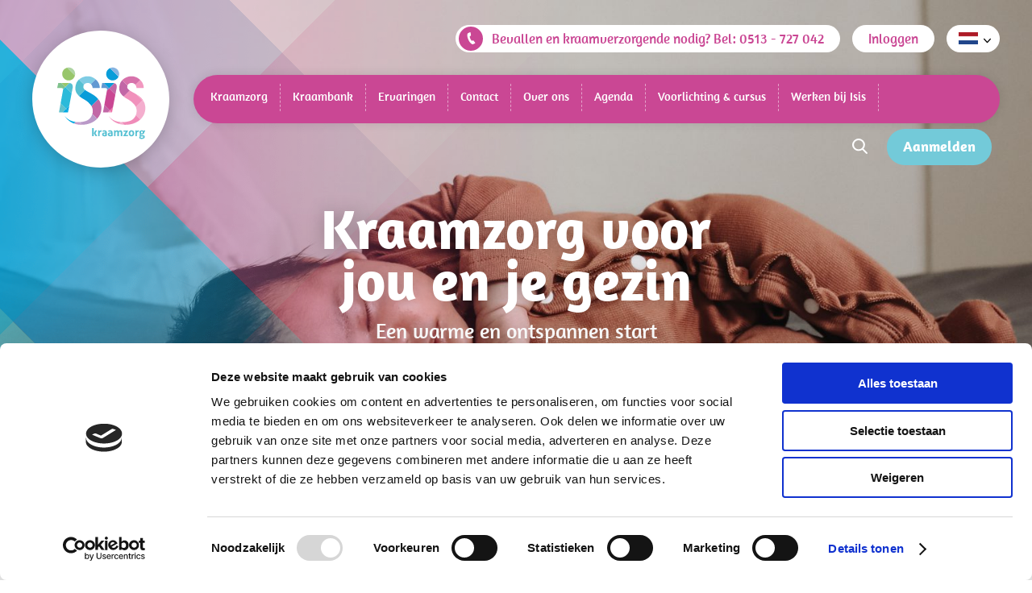

--- FILE ---
content_type: text/html; charset=UTF-8
request_url: https://www.isiskraamzorg.nl/
body_size: 12992
content:
<!doctype html>
<html lang="nl-NL">
<head>
<meta name="facebook-domain-verification" content="a75svvxxy7ow386idtllhxcm08ei3n" />
<meta charset="UTF-8">
<meta name="viewport" content="width=device-width, initial-scale=1">
  
<!--<link rel="stylesheet" href="https://www.isiskraamzorg.nl/friksbeheer/wp-content/themes/Isis%20Kraamzorg/style.css?x86893" type="text/css" media="screen" />-->
<link rel="pingback" href="https://www.isiskraamzorg.nl/friksbeheer/xmlrpc.php" />
<title>Kraamzorg | Voor jou en je gezin | Isis Kraamzorg</title>
<meta name='robots' content='index, follow, max-image-preview:large, max-snippet:-1, max-video-preview:-1' />
	<style>img:is([sizes="auto" i], [sizes^="auto," i]) { contain-intrinsic-size: 3000px 1500px }</style>
	
	<!-- This site is optimized with the Yoast SEO plugin v26.7 - https://yoast.com/wordpress/plugins/seo/ -->
	<meta name="description" content="Een warme ontspannen start voor jou en je gezin: Isis Kraamzorg - Klanten geven ons een 9,5 - Contract met alle verzekeraars." />
	<link rel="canonical" href="https://www.isiskraamzorg.nl/" />
	<meta property="og:locale" content="nl_NL" />
	<meta property="og:type" content="website" />
	<meta property="og:title" content="Kraamzorg | Voor jou en je gezin | Isis Kraamzorg" />
	<meta property="og:description" content="Een warme ontspannen start voor jou en je gezin: Isis Kraamzorg - Klanten geven ons een 9,5 - Contract met alle verzekeraars." />
	<meta property="og:url" content="https://www.isiskraamzorg.nl/" />
	<meta property="og:site_name" content="Isis Kraamzorg" />
	<meta property="article:modified_time" content="2025-09-16T10:59:46+00:00" />
	<meta name="twitter:card" content="summary_large_image" />
	<script type="application/ld+json" class="yoast-schema-graph">{"@context":"https://schema.org","@graph":[{"@type":"WebPage","@id":"https://www.isiskraamzorg.nl/","url":"https://www.isiskraamzorg.nl/","name":"Kraamzorg | Voor jou en je gezin | Isis Kraamzorg","isPartOf":{"@id":"https://www.isiskraamzorg.nl/#website"},"datePublished":"2018-02-01T08:37:17+00:00","dateModified":"2025-09-16T10:59:46+00:00","description":"Een warme ontspannen start voor jou en je gezin: Isis Kraamzorg - Klanten geven ons een 9,5 - Contract met alle verzekeraars.","breadcrumb":{"@id":"https://www.isiskraamzorg.nl/#breadcrumb"},"inLanguage":"nl-NL","potentialAction":[{"@type":"ReadAction","target":["https://www.isiskraamzorg.nl/"]}]},{"@type":"BreadcrumbList","@id":"https://www.isiskraamzorg.nl/#breadcrumb","itemListElement":[{"@type":"ListItem","position":1,"name":"Home"}]},{"@type":"WebSite","@id":"https://www.isiskraamzorg.nl/#website","url":"https://www.isiskraamzorg.nl/","name":"Isis Kraamzorg","description":"","potentialAction":[{"@type":"SearchAction","target":{"@type":"EntryPoint","urlTemplate":"https://www.isiskraamzorg.nl/?s={search_term_string}"},"query-input":{"@type":"PropertyValueSpecification","valueRequired":true,"valueName":"search_term_string"}}],"inLanguage":"nl-NL"}]}</script>
	<!-- / Yoast SEO plugin. -->


<script type='application/javascript'  id='pys-version-script'>console.log('PixelYourSite Free version 11.1.5.2');</script>
<link rel='dns-prefetch' href='//cdnjs.cloudflare.com' />
<link rel='stylesheet' id='wp-block-library-css' href='https://www.isiskraamzorg.nl/friksbeheer/wp-includes/css/dist/block-library/style.min.css?x86893&amp;ver=6.8.3' type='text/css' media='all' />
<style id='classic-theme-styles-inline-css' type='text/css'>
/*! This file is auto-generated */
.wp-block-button__link{color:#fff;background-color:#32373c;border-radius:9999px;box-shadow:none;text-decoration:none;padding:calc(.667em + 2px) calc(1.333em + 2px);font-size:1.125em}.wp-block-file__button{background:#32373c;color:#fff;text-decoration:none}
</style>
<style id='global-styles-inline-css' type='text/css'>
:root{--wp--preset--aspect-ratio--square: 1;--wp--preset--aspect-ratio--4-3: 4/3;--wp--preset--aspect-ratio--3-4: 3/4;--wp--preset--aspect-ratio--3-2: 3/2;--wp--preset--aspect-ratio--2-3: 2/3;--wp--preset--aspect-ratio--16-9: 16/9;--wp--preset--aspect-ratio--9-16: 9/16;--wp--preset--color--black: #000000;--wp--preset--color--cyan-bluish-gray: #abb8c3;--wp--preset--color--white: #ffffff;--wp--preset--color--pale-pink: #f78da7;--wp--preset--color--vivid-red: #cf2e2e;--wp--preset--color--luminous-vivid-orange: #ff6900;--wp--preset--color--luminous-vivid-amber: #fcb900;--wp--preset--color--light-green-cyan: #7bdcb5;--wp--preset--color--vivid-green-cyan: #00d084;--wp--preset--color--pale-cyan-blue: #8ed1fc;--wp--preset--color--vivid-cyan-blue: #0693e3;--wp--preset--color--vivid-purple: #9b51e0;--wp--preset--gradient--vivid-cyan-blue-to-vivid-purple: linear-gradient(135deg,rgba(6,147,227,1) 0%,rgb(155,81,224) 100%);--wp--preset--gradient--light-green-cyan-to-vivid-green-cyan: linear-gradient(135deg,rgb(122,220,180) 0%,rgb(0,208,130) 100%);--wp--preset--gradient--luminous-vivid-amber-to-luminous-vivid-orange: linear-gradient(135deg,rgba(252,185,0,1) 0%,rgba(255,105,0,1) 100%);--wp--preset--gradient--luminous-vivid-orange-to-vivid-red: linear-gradient(135deg,rgba(255,105,0,1) 0%,rgb(207,46,46) 100%);--wp--preset--gradient--very-light-gray-to-cyan-bluish-gray: linear-gradient(135deg,rgb(238,238,238) 0%,rgb(169,184,195) 100%);--wp--preset--gradient--cool-to-warm-spectrum: linear-gradient(135deg,rgb(74,234,220) 0%,rgb(151,120,209) 20%,rgb(207,42,186) 40%,rgb(238,44,130) 60%,rgb(251,105,98) 80%,rgb(254,248,76) 100%);--wp--preset--gradient--blush-light-purple: linear-gradient(135deg,rgb(255,206,236) 0%,rgb(152,150,240) 100%);--wp--preset--gradient--blush-bordeaux: linear-gradient(135deg,rgb(254,205,165) 0%,rgb(254,45,45) 50%,rgb(107,0,62) 100%);--wp--preset--gradient--luminous-dusk: linear-gradient(135deg,rgb(255,203,112) 0%,rgb(199,81,192) 50%,rgb(65,88,208) 100%);--wp--preset--gradient--pale-ocean: linear-gradient(135deg,rgb(255,245,203) 0%,rgb(182,227,212) 50%,rgb(51,167,181) 100%);--wp--preset--gradient--electric-grass: linear-gradient(135deg,rgb(202,248,128) 0%,rgb(113,206,126) 100%);--wp--preset--gradient--midnight: linear-gradient(135deg,rgb(2,3,129) 0%,rgb(40,116,252) 100%);--wp--preset--font-size--small: 13px;--wp--preset--font-size--medium: 20px;--wp--preset--font-size--large: 36px;--wp--preset--font-size--x-large: 42px;--wp--preset--spacing--20: 0.44rem;--wp--preset--spacing--30: 0.67rem;--wp--preset--spacing--40: 1rem;--wp--preset--spacing--50: 1.5rem;--wp--preset--spacing--60: 2.25rem;--wp--preset--spacing--70: 3.38rem;--wp--preset--spacing--80: 5.06rem;--wp--preset--shadow--natural: 6px 6px 9px rgba(0, 0, 0, 0.2);--wp--preset--shadow--deep: 12px 12px 50px rgba(0, 0, 0, 0.4);--wp--preset--shadow--sharp: 6px 6px 0px rgba(0, 0, 0, 0.2);--wp--preset--shadow--outlined: 6px 6px 0px -3px rgba(255, 255, 255, 1), 6px 6px rgba(0, 0, 0, 1);--wp--preset--shadow--crisp: 6px 6px 0px rgba(0, 0, 0, 1);}:where(.is-layout-flex){gap: 0.5em;}:where(.is-layout-grid){gap: 0.5em;}body .is-layout-flex{display: flex;}.is-layout-flex{flex-wrap: wrap;align-items: center;}.is-layout-flex > :is(*, div){margin: 0;}body .is-layout-grid{display: grid;}.is-layout-grid > :is(*, div){margin: 0;}:where(.wp-block-columns.is-layout-flex){gap: 2em;}:where(.wp-block-columns.is-layout-grid){gap: 2em;}:where(.wp-block-post-template.is-layout-flex){gap: 1.25em;}:where(.wp-block-post-template.is-layout-grid){gap: 1.25em;}.has-black-color{color: var(--wp--preset--color--black) !important;}.has-cyan-bluish-gray-color{color: var(--wp--preset--color--cyan-bluish-gray) !important;}.has-white-color{color: var(--wp--preset--color--white) !important;}.has-pale-pink-color{color: var(--wp--preset--color--pale-pink) !important;}.has-vivid-red-color{color: var(--wp--preset--color--vivid-red) !important;}.has-luminous-vivid-orange-color{color: var(--wp--preset--color--luminous-vivid-orange) !important;}.has-luminous-vivid-amber-color{color: var(--wp--preset--color--luminous-vivid-amber) !important;}.has-light-green-cyan-color{color: var(--wp--preset--color--light-green-cyan) !important;}.has-vivid-green-cyan-color{color: var(--wp--preset--color--vivid-green-cyan) !important;}.has-pale-cyan-blue-color{color: var(--wp--preset--color--pale-cyan-blue) !important;}.has-vivid-cyan-blue-color{color: var(--wp--preset--color--vivid-cyan-blue) !important;}.has-vivid-purple-color{color: var(--wp--preset--color--vivid-purple) !important;}.has-black-background-color{background-color: var(--wp--preset--color--black) !important;}.has-cyan-bluish-gray-background-color{background-color: var(--wp--preset--color--cyan-bluish-gray) !important;}.has-white-background-color{background-color: var(--wp--preset--color--white) !important;}.has-pale-pink-background-color{background-color: var(--wp--preset--color--pale-pink) !important;}.has-vivid-red-background-color{background-color: var(--wp--preset--color--vivid-red) !important;}.has-luminous-vivid-orange-background-color{background-color: var(--wp--preset--color--luminous-vivid-orange) !important;}.has-luminous-vivid-amber-background-color{background-color: var(--wp--preset--color--luminous-vivid-amber) !important;}.has-light-green-cyan-background-color{background-color: var(--wp--preset--color--light-green-cyan) !important;}.has-vivid-green-cyan-background-color{background-color: var(--wp--preset--color--vivid-green-cyan) !important;}.has-pale-cyan-blue-background-color{background-color: var(--wp--preset--color--pale-cyan-blue) !important;}.has-vivid-cyan-blue-background-color{background-color: var(--wp--preset--color--vivid-cyan-blue) !important;}.has-vivid-purple-background-color{background-color: var(--wp--preset--color--vivid-purple) !important;}.has-black-border-color{border-color: var(--wp--preset--color--black) !important;}.has-cyan-bluish-gray-border-color{border-color: var(--wp--preset--color--cyan-bluish-gray) !important;}.has-white-border-color{border-color: var(--wp--preset--color--white) !important;}.has-pale-pink-border-color{border-color: var(--wp--preset--color--pale-pink) !important;}.has-vivid-red-border-color{border-color: var(--wp--preset--color--vivid-red) !important;}.has-luminous-vivid-orange-border-color{border-color: var(--wp--preset--color--luminous-vivid-orange) !important;}.has-luminous-vivid-amber-border-color{border-color: var(--wp--preset--color--luminous-vivid-amber) !important;}.has-light-green-cyan-border-color{border-color: var(--wp--preset--color--light-green-cyan) !important;}.has-vivid-green-cyan-border-color{border-color: var(--wp--preset--color--vivid-green-cyan) !important;}.has-pale-cyan-blue-border-color{border-color: var(--wp--preset--color--pale-cyan-blue) !important;}.has-vivid-cyan-blue-border-color{border-color: var(--wp--preset--color--vivid-cyan-blue) !important;}.has-vivid-purple-border-color{border-color: var(--wp--preset--color--vivid-purple) !important;}.has-vivid-cyan-blue-to-vivid-purple-gradient-background{background: var(--wp--preset--gradient--vivid-cyan-blue-to-vivid-purple) !important;}.has-light-green-cyan-to-vivid-green-cyan-gradient-background{background: var(--wp--preset--gradient--light-green-cyan-to-vivid-green-cyan) !important;}.has-luminous-vivid-amber-to-luminous-vivid-orange-gradient-background{background: var(--wp--preset--gradient--luminous-vivid-amber-to-luminous-vivid-orange) !important;}.has-luminous-vivid-orange-to-vivid-red-gradient-background{background: var(--wp--preset--gradient--luminous-vivid-orange-to-vivid-red) !important;}.has-very-light-gray-to-cyan-bluish-gray-gradient-background{background: var(--wp--preset--gradient--very-light-gray-to-cyan-bluish-gray) !important;}.has-cool-to-warm-spectrum-gradient-background{background: var(--wp--preset--gradient--cool-to-warm-spectrum) !important;}.has-blush-light-purple-gradient-background{background: var(--wp--preset--gradient--blush-light-purple) !important;}.has-blush-bordeaux-gradient-background{background: var(--wp--preset--gradient--blush-bordeaux) !important;}.has-luminous-dusk-gradient-background{background: var(--wp--preset--gradient--luminous-dusk) !important;}.has-pale-ocean-gradient-background{background: var(--wp--preset--gradient--pale-ocean) !important;}.has-electric-grass-gradient-background{background: var(--wp--preset--gradient--electric-grass) !important;}.has-midnight-gradient-background{background: var(--wp--preset--gradient--midnight) !important;}.has-small-font-size{font-size: var(--wp--preset--font-size--small) !important;}.has-medium-font-size{font-size: var(--wp--preset--font-size--medium) !important;}.has-large-font-size{font-size: var(--wp--preset--font-size--large) !important;}.has-x-large-font-size{font-size: var(--wp--preset--font-size--x-large) !important;}
:where(.wp-block-post-template.is-layout-flex){gap: 1.25em;}:where(.wp-block-post-template.is-layout-grid){gap: 1.25em;}
:where(.wp-block-columns.is-layout-flex){gap: 2em;}:where(.wp-block-columns.is-layout-grid){gap: 2em;}
:root :where(.wp-block-pullquote){font-size: 1.5em;line-height: 1.6;}
</style>
<link rel='stylesheet' id='style-css' href='https://www.isiskraamzorg.nl/friksbeheer/wp-content/themes/Isis%20Kraamzorg/style.css?x86893&amp;ver=1.1.2' type='text/css' media='all' />
<link rel='stylesheet' id='slick-css' href='https://www.isiskraamzorg.nl/friksbeheer/wp-content/themes/Isis%20Kraamzorg/css/slick.css?x86893&amp;ver=6.8.3' type='text/css' media='all' />
<link rel='stylesheet' id='datepicker-css' href='https://www.isiskraamzorg.nl/friksbeheer/wp-content/themes/Isis%20Kraamzorg/css/jquery-ui.css?x86893&amp;ver=6.8.3' type='text/css' media='all' />
<script type="text/javascript" id="jquery-core-js-extra">
/* <![CDATA[ */
var pysFacebookRest = {"restApiUrl":"https:\/\/www.isiskraamzorg.nl\/wp-json\/pys-facebook\/v1\/event","debug":"1"};
/* ]]> */
</script>
<script type="text/javascript" src="https://www.isiskraamzorg.nl/friksbeheer/wp-includes/js/jquery/jquery.min.js?x86893&amp;ver=3.7.1" id="jquery-core-js"></script>
<script type="text/javascript" src="https://www.isiskraamzorg.nl/friksbeheer/wp-includes/js/jquery/jquery-migrate.min.js?x86893&amp;ver=3.4.1" id="jquery-migrate-js"></script>
<script type="text/javascript" src="https://www.isiskraamzorg.nl/friksbeheer/wp-content/themes/Isis%20Kraamzorg/js/lazysizes.min.js?x86893&amp;ver=6.8.3" id="lazysizes-js"></script>
<script type="text/javascript" src="https://www.isiskraamzorg.nl/friksbeheer/wp-content/plugins/pixelyoursite/dist/scripts/jquery.bind-first-0.2.3.min.js?x86893&amp;ver=0.2.3" id="jquery-bind-first-js"></script>
<script type="text/javascript" src="https://www.isiskraamzorg.nl/friksbeheer/wp-content/plugins/pixelyoursite/dist/scripts/js.cookie-2.1.3.min.js?x86893&amp;ver=2.1.3" id="js-cookie-pys-js"></script>
<script type="text/javascript" src="https://www.isiskraamzorg.nl/friksbeheer/wp-content/plugins/pixelyoursite/dist/scripts/tld.min.js?x86893&amp;ver=2.3.1" id="js-tld-js"></script>
<script type="text/javascript" id="pys-js-extra">
/* <![CDATA[ */
var pysOptions = {"staticEvents":{"facebook":{"init_event":[{"delay":0,"type":"static","ajaxFire":false,"name":"PageView","pixelIds":["ID1446657046278348"],"eventID":"3e206b6d-7524-4bb7-87e2-939006e5d840","params":{"page_title":"Home","post_type":"page","post_id":4,"plugin":"PixelYourSite","user_role":"guest","event_url":"www.isiskraamzorg.nl\/"},"e_id":"init_event","ids":[],"hasTimeWindow":false,"timeWindow":0,"woo_order":"","edd_order":""}]}},"dynamicEvents":{"automatic_event_form":{"facebook":{"delay":0,"type":"dyn","name":"Form","pixelIds":["ID1446657046278348"],"eventID":"3b8c6ef5-4637-45f9-b343-73bc1c50a109","params":{"page_title":"Home","post_type":"page","post_id":4,"plugin":"PixelYourSite","user_role":"guest","event_url":"www.isiskraamzorg.nl\/"},"e_id":"automatic_event_form","ids":[],"hasTimeWindow":false,"timeWindow":0,"woo_order":"","edd_order":""}},"automatic_event_download":{"facebook":{"delay":0,"type":"dyn","name":"Download","extensions":["","doc","exe","js","pdf","ppt","tgz","zip","xls"],"pixelIds":["ID1446657046278348"],"eventID":"0d9550cc-66b7-4e49-b92f-61d3358e8988","params":{"page_title":"Home","post_type":"page","post_id":4,"plugin":"PixelYourSite","user_role":"guest","event_url":"www.isiskraamzorg.nl\/"},"e_id":"automatic_event_download","ids":[],"hasTimeWindow":false,"timeWindow":0,"woo_order":"","edd_order":""}},"automatic_event_comment":{"facebook":{"delay":0,"type":"dyn","name":"Comment","pixelIds":["ID1446657046278348"],"eventID":"eeed9704-987d-49db-95a8-0723205286cb","params":{"page_title":"Home","post_type":"page","post_id":4,"plugin":"PixelYourSite","user_role":"guest","event_url":"www.isiskraamzorg.nl\/"},"e_id":"automatic_event_comment","ids":[],"hasTimeWindow":false,"timeWindow":0,"woo_order":"","edd_order":""}},"automatic_event_scroll":{"facebook":{"delay":0,"type":"dyn","name":"PageScroll","scroll_percent":30,"pixelIds":["ID1446657046278348"],"eventID":"521114f5-355b-4e15-845d-aae0750f3c96","params":{"page_title":"Home","post_type":"page","post_id":4,"plugin":"PixelYourSite","user_role":"guest","event_url":"www.isiskraamzorg.nl\/"},"e_id":"automatic_event_scroll","ids":[],"hasTimeWindow":false,"timeWindow":0,"woo_order":"","edd_order":""}},"automatic_event_time_on_page":{"facebook":{"delay":0,"type":"dyn","name":"TimeOnPage","time_on_page":30,"pixelIds":["ID1446657046278348"],"eventID":"8fb78021-598f-4256-8bfa-074da9ee6f6c","params":{"page_title":"Home","post_type":"page","post_id":4,"plugin":"PixelYourSite","user_role":"guest","event_url":"www.isiskraamzorg.nl\/"},"e_id":"automatic_event_time_on_page","ids":[],"hasTimeWindow":false,"timeWindow":0,"woo_order":"","edd_order":""}}},"triggerEvents":[],"triggerEventTypes":[],"facebook":{"pixelIds":["ID1446657046278348"],"advancedMatching":{"external_id":"bebedbaffdebbdfcccdacbdbfeb"},"advancedMatchingEnabled":true,"removeMetadata":false,"wooVariableAsSimple":false,"serverApiEnabled":true,"wooCRSendFromServer":false,"send_external_id":null,"enabled_medical":false,"do_not_track_medical_param":["event_url","post_title","page_title","landing_page","content_name","categories","category_name","tags"],"meta_ldu":false},"debug":"1","siteUrl":"https:\/\/www.isiskraamzorg.nl\/friksbeheer","ajaxUrl":"https:\/\/www.isiskraamzorg.nl\/friksbeheer\/wp-admin\/admin-ajax.php","ajax_event":"9498ea9190","enable_remove_download_url_param":"1","cookie_duration":"7","last_visit_duration":"60","enable_success_send_form":"","ajaxForServerEvent":"1","ajaxForServerStaticEvent":"1","useSendBeacon":"1","send_external_id":"1","external_id_expire":"180","track_cookie_for_subdomains":"1","google_consent_mode":"1","gdpr":{"ajax_enabled":false,"all_disabled_by_api":false,"facebook_disabled_by_api":false,"analytics_disabled_by_api":false,"google_ads_disabled_by_api":false,"pinterest_disabled_by_api":false,"bing_disabled_by_api":false,"reddit_disabled_by_api":false,"externalID_disabled_by_api":false,"facebook_prior_consent_enabled":true,"analytics_prior_consent_enabled":true,"google_ads_prior_consent_enabled":null,"pinterest_prior_consent_enabled":true,"bing_prior_consent_enabled":true,"cookiebot_integration_enabled":false,"cookiebot_facebook_consent_category":"marketing","cookiebot_analytics_consent_category":"statistics","cookiebot_tiktok_consent_category":"marketing","cookiebot_google_ads_consent_category":"marketing","cookiebot_pinterest_consent_category":"marketing","cookiebot_bing_consent_category":"marketing","consent_magic_integration_enabled":false,"real_cookie_banner_integration_enabled":false,"cookie_notice_integration_enabled":false,"cookie_law_info_integration_enabled":false,"analytics_storage":{"enabled":true,"value":"granted","filter":false},"ad_storage":{"enabled":true,"value":"granted","filter":false},"ad_user_data":{"enabled":true,"value":"granted","filter":false},"ad_personalization":{"enabled":true,"value":"granted","filter":false}},"cookie":{"disabled_all_cookie":false,"disabled_start_session_cookie":false,"disabled_advanced_form_data_cookie":false,"disabled_landing_page_cookie":false,"disabled_first_visit_cookie":false,"disabled_trafficsource_cookie":false,"disabled_utmTerms_cookie":false,"disabled_utmId_cookie":false},"tracking_analytics":{"TrafficSource":"www.google.com","TrafficLanding":"undefined","TrafficUtms":[],"TrafficUtmsId":[]},"GATags":{"ga_datalayer_type":"default","ga_datalayer_name":"dataLayerPYS"},"woo":{"enabled":false},"edd":{"enabled":false},"cache_bypass":"1768681579"};
/* ]]> */
</script>
<script type="text/javascript" src="https://www.isiskraamzorg.nl/friksbeheer/wp-content/plugins/pixelyoursite/dist/scripts/public.js?x86893&amp;ver=11.1.5.2" id="pys-js"></script>
<script type="text/javascript" src="//cdnjs.cloudflare.com/ajax/libs/jquery-easing/1.4.1/jquery.easing.min.js?ver=6.8.3" id="jquery-easing-js"></script>
<link rel="https://api.w.org/" href="https://www.isiskraamzorg.nl/wp-json/" /><link rel="alternate" title="JSON" type="application/json" href="https://www.isiskraamzorg.nl/wp-json/wp/v2/pages/4" /><link rel="EditURI" type="application/rsd+xml" title="RSD" href="https://www.isiskraamzorg.nl/friksbeheer/xmlrpc.php?rsd" />
<meta name="generator" content="WordPress 6.8.3" />
<link rel='shortlink' href='https://www.isiskraamzorg.nl/' />
<link rel="alternate" title="oEmbed (JSON)" type="application/json+oembed" href="https://www.isiskraamzorg.nl/wp-json/oembed/1.0/embed?url=https%3A%2F%2Fwww.isiskraamzorg.nl%2F" />
<link rel="alternate" title="oEmbed (XML)" type="text/xml+oembed" href="https://www.isiskraamzorg.nl/wp-json/oembed/1.0/embed?url=https%3A%2F%2Fwww.isiskraamzorg.nl%2F&#038;format=xml" />
<meta name="facebook-domain-verification" content="a75svvxxy7ow386idtllhxcm08ei3n" />
		<script type="application/ld+json">
		{
		  "@context": "http://schema.org",
		  "@type": "Organization",
		  "brand": "Isis Kraamzorg",
		  "address": {
		    "@type": "PostalAddress",
		    "addressLocality": "Heerenveen",
		    "postalCode": "8448 EB",
		    "streetAddress": "K.R. Poststraat 131"
		  },
		  "email": "info@isiskraamzorg.nl",
		  "telephone": "0513 - 727 042"
		}
		</script>
		<script type="application/ld+json">
{
  "@context": "https://schema.org/",
  "@type": "Product",
  "name": "Isis Kraamzorg",
  "aggregateRating": {
    "@type": "AggregateRating",
    "ratingValue": "9.7",
    "bestRating": "10",
    "ratingCount": "264"
  }
}
</script><link rel="icon" href="https://www.isiskraamzorg.nl/friksbeheer/wp-content/uploads/2018/02/logo-80x80.png?x86893" sizes="32x32" />
<link rel="icon" href="https://www.isiskraamzorg.nl/friksbeheer/wp-content/uploads/2018/02/logo.png?x86893" sizes="192x192" />
<link rel="apple-touch-icon" href="https://www.isiskraamzorg.nl/friksbeheer/wp-content/uploads/2018/02/logo.png?x86893" />
<meta name="msapplication-TileImage" content="https://www.isiskraamzorg.nl/friksbeheer/wp-content/uploads/2018/02/logo.png" />

<!-- Google Tag Manager -->
<script>(function(w,d,s,l,i){w[l]=w[l]||[];w[l].push({'gtm.start':
new Date().getTime(),event:'gtm.js'});var f=d.getElementsByTagName(s)[0],
j=d.createElement(s),dl=l!='dataLayer'?'&l='+l:'';j.async=true;j.src=
'https://www.googletagmanager.com/gtm.js?id='+i+dl;f.parentNode.insertBefore(j,f);
})(window,document,'script','dataLayer','GTM-T7B7ML6');</script>
<!-- End Google Tag Manager -->

</head>
<body class="home wp-singular page-template-default page page-id-4 page-parent wp-theme-IsisKraamzorg">

<!-- Google Tag Manager (noscript) -->
<noscript><iframe src="https://www.googletagmanager.com/ns.html?id=GTM-T7B7ML6"
height="0" width="0" style="display:none;visibility:hidden"></iframe></noscript>
<!-- End Google Tag Manager (noscript) -->


		<div class="dim"></div>
	<div class="header__mobile-search">
    	<form action="/" method="GET"><input type="text" name="s" class="mobile-search"></form>
    </div>
    			<style>
		.mobile-call-bar { display:none; }
		.mobile-call-bar {
        padding: 10px;
        color: #FFF;
        font-family: "Amaranth";
        font-size: 1.9rem;
        background: #ca4794;
        text-align: center;
		}
		.mobile-call-bar a {
			color: #FFF;
		}
		@media (max-width: 1024px){
			.mobile-call-bar { display:block; }
			.header__menu { top: 10px; }
		}
		</style>
		
	<div class="mobile-call-bar"><span class="icon icon-isiskz-phone"></span> Bevallen en kraamverzorgende nodig? Bel: <a href="tel:0513 - 727 042">0513 - 727 042</a></div>
		<!--<header class="header cover" style="background-image: url('https://www.isiskraamzorg.nl/friksbeheer/wp-content/uploads/2023/02/naamloos-13-1-1920x820.jpg');">-->
	<header class="header cover lazyload" data-bg="https://www.isiskraamzorg.nl/friksbeheer/wp-content/uploads/2023/02/naamloos-13-1-1920x820.jpg">
    	<div class="header__overlay"></div>
    	
    	<div class="header__content">
	    	<div class="container container--h100 container--big">
		    		    	
		    	<div class="header__menu clearfix" itemscope itemtype="http://schema.org/Organization">
			    	
		    		<a href="https://www.isiskraamzorg.nl/" itemprop="url" class="logo-shadow"><img class="logo header__logo" src="https://www.isiskraamzorg.nl/friksbeheer/wp-content/themes/Isis%20Kraamzorg/images/logo.svg?x86893" itemprop="logo" alt="Isis Kraamzorg logo"></a>
		    		
		    		<div class="header__menu-bar-wrap">
			    		<div class="header__menu-bar box-shadow">
				    		<div class="main-menu">
					    		
					    	<div class="main-menu__close icon icon-isiskz-close js-toggle-menu"></div>
				    		<div class="menu-main-menu-container"><ul id="menu-main-menu" class="menu"><li id="menu-item-861" class="first-menu-item menu-item menu-item-type-post_type menu-item-object-page menu-item-has-children menu-item-861"><a href="https://www.isiskraamzorg.nl/kraamzorg/">Kraamzorg</a>
<ul class="sub-menu">
	<li id="menu-item-854" class="menu-item menu-item-type-post_type menu-item-object-page menu-item-854"><a href="https://www.isiskraamzorg.nl/kraamzorg/zwangerschap/">Zwangerschap</a></li>
	<li id="menu-item-5516" class="menu-item menu-item-type-post_type menu-item-object-page menu-item-5516"><a href="https://www.isiskraamzorg.nl/kraamzorg/voorlichting/">Voorlichting</a></li>
	<li id="menu-item-268" class="menu-item menu-item-type-post_type menu-item-object-page menu-item-268"><a href="https://www.isiskraamzorg.nl/kraamzorg/bevalling/">Bevalling</a></li>
	<li id="menu-item-269" class="menu-item menu-item-type-post_type menu-item-object-page menu-item-269"><a href="https://www.isiskraamzorg.nl/kraamzorg/kraamtijd/">Kraamtijd</a></li>
	<li id="menu-item-6982" class="menu-item menu-item-type-post_type menu-item-object-page menu-item-6982"><a href="https://www.isiskraamzorg.nl/de-wasbare-luier/">De wasbare luier</a></li>
	<li id="menu-item-6418" class="menu-item menu-item-type-post_type menu-item-object-page menu-item-6418"><a href="https://www.isiskraamzorg.nl/kraamzorg/kraamverzorgenden-in-opleiding/">Kraamverzorgenden in opleiding</a></li>
	<li id="menu-item-270" class="menu-item menu-item-type-post_type menu-item-object-page menu-item-270"><a href="https://www.isiskraamzorg.nl/kraamzorg/voeding/">Voeding</a></li>
	<li id="menu-item-6169" class="menu-item menu-item-type-post_type menu-item-object-page menu-item-6169"><a href="https://www.isiskraamzorg.nl/kraamzorg/kraamzorg-app/">Kraamzorg app</a></li>
	<li id="menu-item-6168" class="menu-item menu-item-type-post_type menu-item-object-page menu-item-6168"><a href="https://www.isiskraamzorg.nl/kraamzorg/e-consult/">E-consult</a></li>
	<li id="menu-item-2431" class="menu-item menu-item-type-post_type menu-item-object-page menu-item-2431"><a href="https://www.isiskraamzorg.nl/babythuiszorg/">BabythuisZorg</a></li>
</ul>
</li>
<li id="menu-item-271" class="menu-item menu-item-type-post_type menu-item-object-page menu-item-271"><a href="https://www.isiskraamzorg.nl/kraambank/">Kraambank</a></li>
<li id="menu-item-5080" class="menu-item menu-item-type-custom menu-item-object-custom menu-item-5080"><a href="https://www.isiskraamzorg.nl/ervaringen/">Ervaringen</a></li>
<li id="menu-item-5462" class="menu-item menu-item-type-post_type menu-item-object-page menu-item-5462"><a href="https://www.isiskraamzorg.nl/over-ons/contact/">Contact</a></li>
<li id="menu-item-22" class="menu-item menu-item-type-custom menu-item-object-custom menu-item-has-children menu-item-22"><a href="/over-ons/">Over ons</a>
<ul class="sub-menu">
	<li id="menu-item-3398" class="menu-item menu-item-type-post_type menu-item-object-page menu-item-3398"><a href="https://www.isiskraamzorg.nl/over-ons/wie-zijn-wij/">Wie zijn wij</a></li>
	<li id="menu-item-272" class="menu-item menu-item-type-post_type menu-item-object-page menu-item-272"><a href="https://www.isiskraamzorg.nl/over-ons/werkgebied-van-isis-kraamzorg/">Werkgebied</a></li>
	<li id="menu-item-273" class="menu-item menu-item-type-post_type menu-item-object-page menu-item-273"><a href="https://www.isiskraamzorg.nl/over-ons/kwaliteit/">Kwaliteit</a></li>
	<li id="menu-item-274" class="menu-item menu-item-type-post_type menu-item-object-page menu-item-274"><a href="https://www.isiskraamzorg.nl/over-ons/klanttevredenheid/">Klanttevredenheid</a></li>
	<li id="menu-item-5289" class="menu-item menu-item-type-post_type menu-item-object-page menu-item-5289"><a href="https://www.isiskraamzorg.nl/over-ons/clientenraad/">Cliëntenraad</a></li>
	<li id="menu-item-6112" class="menu-item menu-item-type-post_type menu-item-object-page menu-item-6112"><a href="https://www.isiskraamzorg.nl/over-ons/raad-van-commissarissen/">Raad van Commissarissen</a></li>
	<li id="menu-item-275" class="menu-item menu-item-type-post_type menu-item-object-page menu-item-275"><a href="https://www.isiskraamzorg.nl/over-ons/werken-bij-isis/">Werken bij Isis</a></li>
	<li id="menu-item-641" class="menu-item menu-item-type-post_type menu-item-object-page menu-item-641"><a href="https://www.isiskraamzorg.nl/over-ons/contact/">Contact</a></li>
	<li id="menu-item-5482" class="menu-item menu-item-type-post_type menu-item-object-page menu-item-5482"><a href="https://www.isiskraamzorg.nl/over-ons/informatie-aanvragen/">Informatie aanvragen</a></li>
	<li id="menu-item-3810" class="menu-item menu-item-type-taxonomy menu-item-object-category menu-item-3810"><a href="https://www.isiskraamzorg.nl/./nieuws/">Nieuws</a></li>
	<li id="menu-item-6608" class="menu-item menu-item-type-post_type menu-item-object-page menu-item-6608"><a href="https://www.isiskraamzorg.nl/over-ons/samenwerkingspartners/">Samenwerkingen</a></li>
</ul>
</li>
<li id="menu-item-737" class="menu-item menu-item-type-post_type_archive menu-item-object-agenda menu-item-737"><a href="https://www.isiskraamzorg.nl/agenda/">Agenda</a></li>
<li id="menu-item-4096" class="menu-item menu-item-type-custom menu-item-object-custom menu-item-4096"><a href="https://www.isiskraamzorg.nl/kraamzorg/voorlichting/">Voorlichting &#038; cursus</a></li>
<li id="menu-item-4767" class="last-menu-item menu-item menu-item-type-post_type menu-item-object-page menu-item-4767"><a href="https://www.isiskraamzorg.nl/over-ons/werken-bij-isis/">Werken bij Isis</a></li>
</ul></div>				            <div class="header__mobile-options">
					            <div class="header__search-mobile">
						           <form action="/" method="GET"><input type="text" placeholder="Uw zoekterm" name="s"></form>
						           <i class="icon icon-isiskz-search js-submit"></i>
					            </div>
					            <span class="header__lang-switch header__option header__lang-switch--mobile">
<div class="current-lang">
	<img src="https://www.isiskraamzorg.nl/friksbeheer/wp-content/themes/Isis%20Kraamzorg/images/flags/nl.png?x86893" alt="NL"><span class="icon-isiskz-arrow-down icon"></span>
</div>
	<ul class="lang-sub-menu">
					<li><a href="https://www.isiskraamzorg.nl/" target=""><img src="https://www.isiskraamzorg.nl/friksbeheer/wp-content/uploads/2018/03/nl.png?x86893" alt="NL"> <span>Nederlands</span></a></li>
					<li><a href="/isis-kreamsoarch/" target=""><img src="https://www.isiskraamzorg.nl/friksbeheer/wp-content/uploads/2018/03/frl.png?x86893" alt="NL"> <span>Frysk</span></a></li>
					<li><a href="https://www.isiskraamzorg.nl/friksbeheer/wp-content/uploads/2018/03/العربية-isiskraamzorg.pdf?x86893" target=""><img src="https://www.isiskraamzorg.nl/friksbeheer/wp-content/uploads/2018/03/taal.png?x86893" alt="NL"> <span>العربية</span></a></li>
					<li><a href="https://www.isiskraamzorg.nl/isis-kraamzorg-maternity-care/" target=""><img src="https://www.isiskraamzorg.nl/friksbeheer/wp-content/uploads/2023/11/OIP-e1699532031827.jpg?x86893" alt="NL"> <span>English</span></a></li>
			</ul>
</span>
								
				            </div>
				    		</div>
				            <div class="header__mobile-menu js-toggle-menu">
					            Menu
					            <div class="hb-menu">
						        	<span></span>
						        	<span></span>
						        	<span></span>
					            </div>
				            </div>
				            <div class="header__search-signup">
					            <span class="search-toggle">
					            	<div class="search-field"><form action="/" method="GET"><input type="text" name="s"></form></div>
									<i class="icon icon-isiskz-search js-toggle-search"></i>
					            </span>
					            <a href="/inschrijven/" class="header__signup">Aanmelden</a>
				            </div>
			    		</div>
		    		</div>
		    		
		    		<div class="header__options clearfix">
				    	<span class="header__lang-switch header__option header__lang-switch--desktop">
<div class="current-lang">
	<img src="https://www.isiskraamzorg.nl/friksbeheer/wp-content/themes/Isis%20Kraamzorg/images/flags/nl.png?x86893" alt="NL"><span class="icon-isiskz-arrow-down icon"></span>
</div>
	<ul class="lang-sub-menu">
					<li><a href="https://www.isiskraamzorg.nl/" target=""><img src="https://www.isiskraamzorg.nl/friksbeheer/wp-content/uploads/2018/03/nl.png?x86893" alt="NL"> <span>Nederlands</span></a></li>
					<li><a href="/isis-kreamsoarch/" target=""><img src="https://www.isiskraamzorg.nl/friksbeheer/wp-content/uploads/2018/03/frl.png?x86893" alt="NL"> <span>Frysk</span></a></li>
					<li><a href="https://www.isiskraamzorg.nl/friksbeheer/wp-content/uploads/2018/03/العربية-isiskraamzorg.pdf?x86893" target=""><img src="https://www.isiskraamzorg.nl/friksbeheer/wp-content/uploads/2018/03/taal.png?x86893" alt="NL"> <span>العربية</span></a></li>
					<li><a href="https://www.isiskraamzorg.nl/isis-kraamzorg-maternity-care/" target=""><img src="https://www.isiskraamzorg.nl/friksbeheer/wp-content/uploads/2023/11/OIP-e1699532031827.jpg?x86893" alt="NL"> <span>English</span></a></li>
			</ul>
</span>
						
							<div class="header__option header__login">
								<a href="https://isiskraamzorg.mijngeboortezorg.nl/" target="_blank">Inloggen</a>
							</div>
			
						<a href="tel:0513 - 727 042" class="header__call header__option"><span class="call-icon"><div class="icon-isiskz-phone icon"></div></span> Bevallen en kraamverzorgende nodig? Bel:  0513 - 727 042</a>
						
							<div class="zkn-score-widget" id="zkn-score-widget-29687"><div class="zkn-widget-holder zkn-s336"><div class="zkn-widget"><div class="zkn-widget__header"><a href="https://www.zorgkaartnederland.nl" target="_blank" class="zkn-widget__a zkn-widget__header-logo-left"><img class="zkn-widget__header-logo-left-img" src="https://www.zorgkaartnederland.nl/bundles/zkncontent/images/elements/logo_zkn.svg" alt="Zoek, vind en waardeer zorgaanbieders op ZorgkaartNederland.nl"></a><a href="https://www.patientenfederatie.nl/" target="_blank" class="zkn-widget__a zkn-widget__header-logo-right"><img class="zkn-widget__header-logo-right-img" src="https://www.zorgkaartnederland.nl/bundles/zkncontent/images/elements/logo_npcf_mobile.svg" alt="Patiëntenfederatie Nederland"></a></div><div class="zkn-widget__body"><a class="zkn-widget__a" href="/zorginstelling/kraamzorg-isis-kraamzorg-heerenveen-29687" target="_blank">Isis Kraamzorg</a> is gewaardeerd op ZorgkaartNederland. </div><div class="zkn-widget__footer"><a class="zkn-widget__a" href="/zorginstelling/kraamzorg-isis-kraamzorg-heerenveen-29687/waardering" target="_blank">Bekijk alle waarderingen</a> of <a class="zkn-widget__a" href="/zorginstelling/kraamzorg-isis-kraamzorg-heerenveen-29687/waardeer" target="_blank">plaats een waardering</a></div></div></div><script type="text/javascript" async="async" src="https://www.zorgkaartnederland.nl/zkn/widget/score/t/3/v/2/organisatie/29687"></script></div>
			    	</div>
		    	</div>
				
				<div class="header-text">
										<h1 class="header-text__title title text-shadow frikscheck">Kraamzorg voor<br />
jou en je gezin</h1>
										<div class="header-text__subtitle title text-shadow">Een warme en ontspannen start </div>
										<a href="https://www.isiskraamzorg.nl/inschrijven/" class="button">Schrijf je in bij Isis Kraamzorg</a>
										<a href="https://www.isiskraamzorg.nl/over-ons/wie-zijn-wij/" class="button button-secondair">Maak kennis met ons</a>
									</div>		    	
	    	</div>
	    		    	<div class="header__scroll valign js-header-scroll"><div class="icon icon-isiskz-long-arrow-down"></div></div>
	    	    	</div>
    </header>
	<div class="usps-row-home row">
		<div class="container container--medium">
			<h2 class="title title--big title--42 pink">De kraamzorg die bij jou past</h2>

			<div class="usps-row-home__blocks">
								<div class="usps-home-block">
					<div class="usps-home-block__icon"><img class="lazyload" data-src="https://www.isiskraamzorg.nl/friksbeheer/wp-content/uploads/2018/02/kraamverzorgende.svg?x86893" alt=""></div>
					<div class="usps-home-block__title title title--24">24/7 beschikbaar voor informatie, advies en assistentie bij bevallingen</div>
				</div>
								<div class="usps-home-block">
					<div class="usps-home-block__icon"><img class="lazyload" data-src="https://www.isiskraamzorg.nl/friksbeheer/wp-content/uploads/2018/02/blokken2.svg?x86893" alt=""></div>
					<div class="usps-home-block__title title title--24">Zorg op maat voor het hele gezin</div>
				</div>
								<div class="usps-home-block">
					<div class="usps-home-block__icon"><img class="lazyload" data-src="https://www.isiskraamzorg.nl/friksbeheer/wp-content/uploads/2018/02/ooievaar.svg?x86893" alt=""></div>
					<div class="usps-home-block__title title title--24">Contract met alle verzekeraars </div>
				</div>
							</div>
		</div>
	</div>

	<div class="about-us-home row pattern inner-shadow row">
		<div class="container container--medium clearfix">
			<div class="about-us-home__pictures">
				<div class="about-us-home__pictures-wrapper clearfix">
										<img data-src="https://www.isiskraamzorg.nl/friksbeheer/wp-content/uploads/2023/02/naamloos-181-1-450x300.jpg?x86893" class="about-us-home__picture picture-frame about-us-home__first-picture box-shadow lazyload" alt="">
					<img data-src="https://www.isiskraamzorg.nl/friksbeheer/wp-content/uploads/2025/01/Kraamzorg-Isis-Q4-30-260x173.jpg?x86893" class="about-us-home__picture picture-frame about-us-home__second-picture box-shadow lazyload" alt="">
					<div class="logo-shadow about-us-home__logo"><img class="logo lazyload" data-src="https://www.isiskraamzorg.nl/friksbeheer/wp-content/themes/Isis%20Kraamzorg/images/logo.svg?x86893" alt=""></div>
				</div>
				<img class="about-us-home__line lazyload" data-src="https://www.isiskraamzorg.nl/friksbeheer/wp-content/themes/Isis%20Kraamzorg/images/dashed-line.svg?x86893" alt="">
				<div class="about-us-home__pictures-text pink neucha neucha--26">Een warme en ontspannen start voor jou en je gezin! Tijdens de kraamtijd zorgen wij voor een warme en ontspannen start en fijne herinneringen. Wij geven zorg op maat en streven naar één kraamverzorgende tijdens je kraamtijd. Ons doel is dat jij na de kraamweek het vertrouwen hebt in het ouderschap!</div>
			</div>
			<div class="about-us-home__text">
				<div class="about-us-home__inner">
					<h2 class="title title--50">Wij zijn er voor jou en je gezin</h2>
					<p>Meer weten over waar wij voor staan? Lees dan verder<a href="https://www.isiskraamzorg.nl/over-ons/wie-zijn-wij/"> over ons</a>.</p>
<p><em><strong>En maak kennis met ons in onderstaande video:</strong></em></p>
<p><iframe title="Isis Kraamzorg" width="500" height="281" src="https://www.youtube.com/embed/u2FXUe4BYXE?feature=oembed" frameborder="0" allow="accelerometer; autoplay; clipboard-write; encrypted-media; gyroscope; picture-in-picture; web-share" referrerpolicy="strict-origin-when-cross-origin" allowfullscreen></iframe></p>
					<a href="https://www.isiskraamzorg.nl/inschrijven/" class="button">Inschrijven voor kraamzorg </a>
				</div>

			</div>
		</div>
	</div>

	<div class="reviews-home bg-stars">
		<div class="reviews-home__inner">
			<div class="reviews-home__shadow inner-shadow"></div>
			<div class="container container--h100 clearfix">

				<div class="reviews-home__slider">

										<div class="review-block box-shadow pattern callout">
						<div class="photo-frame review-block__picture box-shadow">
							<!-- <div class="review-block__rating"><span></span></div> -->
														<img class="lazyload" data-src="https://www.isiskraamzorg.nl/friksbeheer/wp-content/uploads/2025/12/251128Sam-220x185.jpeg?x86893" alt="">
							<div class="review-block__callout neucha">Kleintje van de maand</div>
							<div class="review-block__baby-name neucha ">Sam</div>
						</div>
						<div class="review-block__text neucha">
							<p>&ldquo;Door haar kundigheid hebben we de allerfijnste start gehad!&rdquo;</p>
						</div>
						<div class="review-block__name">Geboren op 28 november 2025</div>
					</div>
										<div class="review-block box-shadow pattern">
						<div class="photo-frame review-block__picture box-shadow">
							<!-- <div class="review-block__rating"><span></span></div> -->
														<img class="lazyload" data-src="https://www.isiskraamzorg.nl/friksbeheer/wp-content/uploads/2025/12/251208Emilie-220x185.jpg?x86893" alt="">
							<div class="review-block__baby-name neucha pink">Emelie</div>
						</div>
						<div class="review-block__text neucha">
							<p>&ldquo;We hebben een hele fijne kraamweek gehad met Ilse en Michelle.&rdquo;</p>
						</div>
						<div class="review-block__name">Geboren op 8 december 2025</div>
					</div>
					


				</div>


				<div class="reviews-home__text">
					<div class="reviews-home__text-center">
						<h2 class="title title--50">Jouw ervaring met onze zorg</h2>
						<p>Lees de ervaringen van onze klanten met Isis Kraamzorg en stuur zelf je ervaring in! Je kindje maakt dan kans op de titel 'kleintje van de maand' en je ontvangt een leuke verrassing per post!</p>
						<!-- <img class="lazyload" data-src="https://www.isiskraamzorg.nl/friksbeheer/wp-content/themes/Isis%20Kraamzorg/images/zorgkaart.png?x86893" alt=""> -->
												<div class="reviews-home__button"><a href="/ervaringen/" target="_self" class="button">Bekijk alle ervaringen en stuur je eigen ervaring in!</a></div>
											</div>
				</div>

			</div>
		</div>
	</div>

		<div class="postal-social row">
	<div class="container container--large display--flex">
        <div class="postal-social__inner">
			<h2 class="title title--44 blue postal-socialcheck__title">Isis kraamzorg bij jou in de buurt?</h2>
			<p class="postal-socialcheck__text">Vul je postcode in en check direct of onze kraamzorg ook bij jou in de buurt beschikbaar is</p>
			<form action="" method="POST" class="postal-code-check-form">
				<input type="text" placeholder="Jouw postcode" class="postal-check__input" maxlength="4">
				<div class="button button--search js-check-postal js-submit">Check jouw regio</div>
				<div class="postal-check__load"></div>
			</form>
		</div>
        <div class="postal-social__inner social-block">
			<h2 class="title title--44 blue postal-social__title">Volg ons op social media</h2>
			<p class="postal-social__text">Blijf op de hoogte van het laatste nieuws rond Isis kraamzorg en volg ons op de sociale media kanalen.</p>
            <a href="https://www.linkedin.com/company/isis-kraamzorg/" target="_blank"><img class="social-block__icon" src="https://www.isiskraamzorg.nl/friksbeheer/wp-content/themes/Isis%20Kraamzorg/images/linkedin-p.svg?x86893" alt="linkedin icon" width="60px" height="60px"></a>
			<a href="https://www.facebook.com/isiskraamzorg/" target="_blank"><img class="social-block__icon" src="https://www.isiskraamzorg.nl/friksbeheer/wp-content/themes/Isis%20Kraamzorg/images/facebook-p.svg?x86893" alt="facebook icon" width="60px" height="60px"></a>
			<a href="https://www.instagram.com/isiskraamzorg/" target="_blank"><img class="social-block__icon" src="https://www.isiskraamzorg.nl/friksbeheer/wp-content/themes/Isis%20Kraamzorg/images/instagram-p.svg?x86893" alt="instagram icon" width="60px" height="60px"></a>
		</div>
    </div>
</div>
<div class="postal-check-popup valign">
	<div class="postal-check-popup__dim"></div>
	<div class="postal-check-popup__block postal-check-popup__block--positive">
		<div class="js-close-postal-check-popup icon icon-isiskz-close postal-check-popup__close"></div>
		<svg class="checkmark" xmlns="http://www.w3.org/2000/svg" viewBox="0 0 52 52"><circle class="checkmark__circle" cx="26" cy="26" r="25" fill="none"/><path class="checkmark__check" fill="none" d="M14.1 27.2l7.1 7.2 16.7-16.8"/></svg>

		<div class="title title--38 postal-check-popup__title">Isis kraamzorg is beschikbaar bij jou in de buurt</div>
		<p>Schrijf je nu in</p>
		<a href="/inschrijven/" class="button">Aanmelden</a>
	</div>

	<div class="postal-check-popup__block postal-check-popup__block--negative">
		<div class="js-close-postal-check-popup icon icon-isiskz-close postal-check-popup__close"></div>
		<div class="title title--38 postal-check-popup__title">Buiten werkgebied</div>
		<p>Helaas, Isis kraamzorg is niet beschikbaar bij jou in de buurt</p>
	</div>
</div>


	


	<div class="news-home row bg-hearts">
	<div class="container">
		<div class="news-home-blocks">
						<div class="news-big-block matchheight">
				<div class="news-big-block__inner">
					<div class="dashed--test"></div>
					<a href="https://www.isiskraamzorg.nl/over-ons/werken-bij-isis/vacatures/" class="news-big-block__thumb cover lazyload" data-bg="https://www.isiskraamzorg.nl/friksbeheer/wp-content/uploads/2022/07/Verwonder-Fotografie4-verkleind-860x574.jpg">
					</a>
					<div class="news-big-block__title">
						<div class="news-label">Lees meer</div>
						<a href="https://www.isiskraamzorg.nl/over-ons/werken-bij-isis/vacatures/">Wij zoeken jou! Werken in een warme, informele organisatie? Check dan vooral onze vacaturepagina!</a>
					</div>
				</div>
			</div>
			
			<div class="news-small-blocks matchheight">
				
								<div class="news-small-blocks__titles">
					<h2 class="title title--44 news-small-blocks__title">Informatie en service</h2>
					<div class="neucha neucha--26 news-small-blocks__subtitle"></div>
				</div>
				
				
				<div class="news-small-blocks__blocks clearfix">
					
									<div class="news-small-block-wrap">
						<div class="news-small-block">
							<a href="https://www.isiskraamzorg.nl/kraamzorg/voeding/borstvoeding/" class="news-small-block__thumb cover lazyload" data-bg="https://www.isiskraamzorg.nl/friksbeheer/wp-content/uploads/2024/08/naamloos-120-400x601.jpg"></a>
							<div class="news-small-block__text">
								<a href="https://www.isiskraamzorg.nl/kraamzorg/voeding/borstvoeding/">
								<h3 class="news-small-block__title title title--22">Alles over borstvoeding</h3>
								<div class="title title--17 pink">Lees meer</div>
								</a>
							</div>
						</div>
					</div>
									<div class="news-small-block-wrap download-list bg-mini-hearts">
						<div class="news-small-block download-list__block">
							<div class="dashed--test"></div>
							
								<div class="download-list__inner">
									<div class="download-list__title neucha neucha--37">Download onze uitzetlijst</div>
									<a href="https://www.isiskraamzorg.nl/kraamzorg/zwangerschap/uitzetlijst/" class="button button--download">Download</a>
								</div>
							
						</div>
					</div>
				</div>
			</div>
			
			
			
			<!-- reverse -->
			<div class="news-small-blocks news-small-blocks--reverse matchheight">
				
				<div class="news-small-blocks__blocks clearfix">
					
										<div class="news-small-block-wrap">
							<!--<a href="https://www.isiskraamzorg.nl/kraamzorg/voorlichting/" class="image-block valign"><img class="lazyload" data-src="https://www.isiskraamzorg.nl/friksbeheer/wp-content/uploads/2019/08/9-weken-zwanger-400x266.jpg?x86893" alt=""></a>-->
							<a href="https://www.isiskraamzorg.nl/kraamzorg/voorlichting/" class="news-small-block__thumb cover lazyload" data-bg="https://www.isiskraamzorg.nl/friksbeheer/wp-content/uploads/2019/08/9-weken-zwanger-400x266.jpg"></a>
							<div class="news-small-block__text">
								<a href="https://www.isiskraamzorg.nl/kraamzorg/voorlichting/">
								<h3 class="news-small-block__title title title--22">Onze zwangerschapscursus</h3>
								<div class="title title--17 pink">Lees meer</div>
								</a>
							</div>
					</div>
					
										<div class="news-small-block-wrap">
						<div class="news-small-block">
							<a href="https://www.isiskraamzorg.nl/kraamboek/" class="news-small-block__thumb lazyload" data-bg="https://www.isiskraamzorg.nl/friksbeheer/wp-content/uploads/2024/08/Isis1-e1723543771189-260x142.jpg" style="background-position: center center; background-repeat: no-repeat; background-size: 90%;"></a>
							<div class="news-small-block__text">
								<a href="https://www.isiskraamzorg.nl/kraamboek/">
								<h3 class="news-small-block__title title title--22">Ons kraamboek Een fysiek aandenken aan de kraamperiode!</h3>
								<div class="title title--17 blue">Lees meer</div>
								</a>
							</div>
						</div>
					</div>
					
					
					
				</div>
				
				<div class="news-small-blocks__titles news-small-blocks__titles--remove-mobile">
					
				</div>
			</div>
			
			
						<div class="news-big-block news-big-block--reverse matchheight news-big-block--green">
				<div class="news-big-block__inner">
					<div class="dashed--test"></div>
					<a href="https://www.isiskraamzorg.nl/kraambank/" class="news-big-block__thumb cover lazyload" data-bg="https://www.isiskraamzorg.nl/friksbeheer/wp-content/uploads/2025/01/Kraamzorg-Isis-Q4-2.jpg">
					</a>
					<div class="news-big-block__title">
						<div class="news-label">Lees meer</div>
						<a href="https://www.isiskraamzorg.nl/kraambank/">Kraambank: alle baby's een goede start</a>
					</div>
				</div>
			</div>
			<!-- reverse -->
			
			
		</div>
			
		
	</div>
</div>


	<footer class="footer pattern inner-shadow">
		<div class="container">
			<div class="footer-blocks">
				<div class="footer-blocks__block footer__info">
					<div class="footer__title title title--24">Vragen of hulp nodig?</div>
					<div class="footer-info-row footer-info-row--call clearfix">
						<div class="footer-info-row__icon valign"><div class="icon icon-isiskz-phone"></div></div>
						<div class="footer-info-row__text">
							<a href="tel:0513 - 727 042" class="footer-info-row__title title title--22">Bel <span itemprop="telephone">0513 - 727 042</span></a>
						</div>
					</div>

					<div class="footer-info-row footer-info-row--mail clearfix">
						<div class="footer-info-row__icon valign"><div class="icon icon-isiskz-email"></div></div>
						<div class="footer-info-row__text">
							<div class="footer-info-row__title title title--22">Of stuur een e-mail</div>
							<a href="mailto:info@isiskraamzorg.nl"><span itemprop="email">info@isiskraamzorg.nl</span></a>
						</div>
					</div>

					<div class="footer-info-row footer-info-row--mail clearfix">
						<a href="https://www.facebook.com/isiskraamzorg/" target="_BLANK" class="footer-info-row__icon valign"><div class="icon icon-isiskz-facebook"></div></a>
						<div class="footer-info-row__text">
							<a href="https://www.facebook.com/isiskraamzorg/" target="_BLANK" class="footer-info-row__title title title--22">Facebook</a>
							<a href="https://www.facebook.com/isiskraamzorg/" target="_BLANK">Volg ons op facebook</a>
						</div>
					</div>
					
					<div class="footer-info-row footer-info-row--mail clearfix">
						<a href="https://www.instagram.com/isiskraamzorg/" target="_BLANK" class="footer-info-row__icon valign"><div class="icon icon-isiskz-instagram"></div></a>
						<div class="footer-info-row__text">
							<a href="https://www.instagram.com/isiskraamzorg/" target="_BLANK" class="footer-info-row__title title title--22">Instagram</a>
							<a href="https://www.instagram.com/isiskraamzorg/" target="_BLANK">Volg ons op instagram</a>
						</div>
					</div>

					<div class="footer-info-row footer-info-row--mail clearfix">
						<a href="https://www.linkedin.com/company/isis-kraamzorg/" target="_BLANK" class="footer-info-row__icon valign"><div class="icon icon-isiskz-linkedin"></div></a>
						<div class="footer-info-row__text">
							<a href="https://www.linkedin.com/company/isis-kraamzorg/" target="_BLANK" class="footer-info-row__title title title--22">LinkedIn</a>
							<a href="https://www.linkedin.com/company/isis-kraamzorg/" target="_BLANK">Volg ons op LinkedIn</a>
						</div>
					</div>

				</div>
				<div class="footer-blocks__block footer__links">
					<div class="footer__title title title--24">Handige links</div>
					<div class="menu-handige-links-container"><ul id="menu-handige-links" class="menu"><li id="menu-item-58" class="first-menu-item menu-item menu-item-type-custom menu-item-object-custom menu-item-58"><a href="https://www.isiskraamzorg.nl/kraamzorg/zwangerschap/uitzetlijst/">Uitzetlijst</a></li>
<li id="menu-item-59" class="menu-item menu-item-type-custom menu-item-object-custom menu-item-59"><a href="https://www.isiskraamzorg.nl/kraamzorgmiddelen-regelen-via-medipoint/">Kraamzorgmiddelen via Medipoint</a></li>
<li id="menu-item-60" class="menu-item menu-item-type-custom menu-item-object-custom menu-item-60"><a href="https://www.isiskraamzorg.nl/kraamzorg/zwangerschap/intake/">Intake</a></li>
<li id="menu-item-61" class="menu-item menu-item-type-custom menu-item-object-custom menu-item-61"><a href="https://www.isiskraamzorg.nl/kraamzorg/zwangerschap/voorlichting/">Voorlichting</a></li>
<li id="menu-item-62" class="menu-item menu-item-type-custom menu-item-object-custom menu-item-62"><a href="https://www.isiskraamzorg.nl/kraamzorg/voeding/">Voeding</a></li>
<li id="menu-item-63" class="last-menu-item menu-item menu-item-type-custom menu-item-object-custom menu-item-63"><a href="https://www.isiskraamzorg.nl/inschrijven/">Inschrijving</a></li>
</ul></div>				</div>
 
				<div class="footer-blocks__block footer__sign-up">
					<div class="footer__title title title--24">Aanmelden</div>
					<p class="">Online aanmelden of liever telefonisch? Aanmelden kan op de manier die het beste bij jou past.</p>
					<a href="https://www.isiskraamzorg.nl/inschrijven/" class="button">Aanmelden</a>

				</div>

			</div>

			<div class="footer-middle clearfix">
				<div class="footer-middle__title title title--22">Onze partners</div>
				<div class="footer-partners">
					<a target="_BLANK" href="/jollein/">						<img class="lazyload" data-src="https://www.isiskraamzorg.nl/friksbeheer/wp-content/uploads/2023/09/logo-jollein.png?x86893" alt="">
					</a><a target="_BLANK" href="/kids-first-cop-groep/">						<img class="lazyload" data-src="https://www.isiskraamzorg.nl/friksbeheer/wp-content/uploads/2024/12/kids-first-logo-Q-44x80.png?x86893" alt="">
					</a><a target="_BLANK" href="https://www.isiskraamzorg.nl/kraamzorgmiddelen-regelen-via-medipoint/">						<img class="lazyload" data-src="https://www.isiskraamzorg.nl/friksbeheer/wp-content/uploads/2018/02/medi-289x80.png?x86893" alt="">
					</a><a target="_BLANK" href="https://babyenkidsshop.vanderveen.nl/">						<img class="lazyload" data-src="https://www.isiskraamzorg.nl/friksbeheer/wp-content/uploads/2024/12/BabyKids-Shop-logo-Vanderveen-Slogan1-45x80.png?x86893" alt="">
					</a>				</div>

				<div class="footer-certificates">
					<a target="_BLANK" href="http://bogeboortezorg.nl/">						<img class="lazyload" data-src="https://www.isiskraamzorg.nl/friksbeheer/wp-content/uploads/2023/09/logo-bo.png?x86893" alt="">
					</a><a target="_BLANK" href="https://www.s-bb.nl/">						<img class="lazyload" data-src="https://www.isiskraamzorg.nl/friksbeheer/wp-content/uploads/2018/02/leerbedrijf-80x80.png?x86893" alt="">
					</a><a target="_BLANK" href="https://www.dnv.nl/services/iso-9001-certificering-32537">						<img class="lazyload" data-src="https://www.isiskraamzorg.nl/friksbeheer/wp-content/uploads/2023/09/logo-dnv-v2.png?x86893" alt="">
					</a><a target="_BLANK" href="https://www.kckz.nl/">						<img class="lazyload" data-src="https://www.isiskraamzorg.nl/friksbeheer/wp-content/uploads/2023/09/logo-kckz.png?x86893" alt="">
					</a>				</div>
			</div>
		</div>

		<div class="footer-copyright">
			<!-- <div class="footer-copyright__logo logo-shadow"><img class="logo header__logo lazyload" data-src="https://www.isiskraamzorg.nl/friksbeheer/wp-content/themes/Isis%20Kraamzorg/images/logo.svg?x86893" alt="Isis Kraamzorg logo"></div> -->
			<div class="container">
				Isis Kraamzorg &copy; Copyright 2026				<div class="footer-copyright__menu">
					<div class="menu-copyright-menu-container"><ul id="menu-copyright-menu" class="menu"><li id="menu-item-77" class="first-menu-item menu-item menu-item-type-custom menu-item-object-custom menu-item-77"><a href="https://www.isiskraamzorg.nl/home/disclaimer/">Disclaimer</a></li>
<li id="menu-item-80" class="menu-item menu-item-type-custom menu-item-object-custom menu-item-80"><a href="https://www.isiskraamzorg.nl/leveringsvoorwaarden/">Alg. voorwaarden &#038; privacy</a></li>
<li id="menu-item-1688" class="menu-item menu-item-type-post_type menu-item-object-page menu-item-1688"><a href="https://www.isiskraamzorg.nl/klachtenprocedure/">Klachtenprocedure</a></li>
<li id="menu-item-1670" class="last-menu-item menu-item menu-item-type-post_type menu-item-object-page menu-item-1670"><a href="https://www.isiskraamzorg.nl/sitemap/">Sitemap</a></li>
</ul></div>				</div>
			</div>
		</div>
	</footer>

<script type="speculationrules">
{"prefetch":[{"source":"document","where":{"and":[{"href_matches":"\/*"},{"not":{"href_matches":["\/friksbeheer\/wp-*.php","\/friksbeheer\/wp-admin\/*","\/friksbeheer\/wp-content\/uploads\/*","\/friksbeheer\/wp-content\/*","\/friksbeheer\/wp-content\/plugins\/*","\/friksbeheer\/wp-content\/themes\/Isis%20Kraamzorg\/*","\/*\\?(.+)"]}},{"not":{"selector_matches":"a[rel~=\"nofollow\"]"}},{"not":{"selector_matches":".no-prefetch, .no-prefetch a"}}]},"eagerness":"conservative"}]}
</script>
<noscript><img height="1" width="1" style="display: none;" src="https://www.facebook.com/tr?id=ID1446657046278348&ev=PageView&noscript=1&cd%5Bpage_title%5D=Home&cd%5Bpost_type%5D=page&cd%5Bpost_id%5D=4&cd%5Bplugin%5D=PixelYourSite&cd%5Buser_role%5D=guest&cd%5Bevent_url%5D=www.isiskraamzorg.nl%2F" alt=""></noscript>
<script type="text/javascript" src="https://www.isiskraamzorg.nl/friksbeheer/wp-content/themes/Isis%20Kraamzorg/js/jquery.matchHeight.js?x86893&amp;ver=6.8.3" id="matchheight-js"></script>
<script type="text/javascript" src="https://www.isiskraamzorg.nl/friksbeheer/wp-content/themes/Isis%20Kraamzorg/js/slick/slick.min.js?x86893&amp;ver=6.8.3" id="slider-js"></script>
<script type="text/javascript" id="functions-js-extra">
/* <![CDATA[ */
var siteurl = "https:\/\/www.isiskraamzorg.nl";
/* ]]> */
</script>
<script type="text/javascript" src="https://www.isiskraamzorg.nl/friksbeheer/wp-content/themes/Isis%20Kraamzorg/js/functions.js?x86893&amp;ver=6.8.3" id="functions-js"></script>
<script type="text/javascript" src="https://www.isiskraamzorg.nl/friksbeheer/wp-content/themes/Isis%20Kraamzorg/js/masonry.pkgd.min.js?x86893&amp;ver=6.8.3" id="masonry2-js"></script>
<script type="text/javascript" src="https://www.isiskraamzorg.nl/friksbeheer/wp-content/plugins/wp-gallery-custom-links/wp-gallery-custom-links.js?x86893&amp;ver=1.1" id="wp-gallery-custom-links-js-js"></script>
				<script type="text/javascript">
					jQuery.noConflict();
					(
						function ( $ ) {
							$( function () {
								$( "area[href*=\\#],a[href*=\\#]:not([href=\\#]):not([href^='\\#tab']):not([href^='\\#quicktab']):not([href^='\\#pane'])" ).click( function () {
									if ( location.pathname.replace( /^\//, '' ) == this.pathname.replace( /^\//, '' ) && location.hostname == this.hostname ) {
										var target = $( this.hash );
										target = target.length ? target : $( '[name=' + this.hash.slice( 1 ) + ']' );
										if ( target.length ) {
											$( 'html,body' ).animate( {
												scrollTop: target.offset().top - 20											},900 , 'easeInQuint' );
											return false;
										}
									}
								} );
							} );
						}
					)( jQuery );
				</script>
			</body>
</html>
<!--
Performance optimized by W3 Total Cache. Learn more: https://www.boldgrid.com/w3-total-cache/?utm_source=w3tc&utm_medium=footer_comment&utm_campaign=free_plugin

Paginacaching met Disk: Enhanced 

Served from: www.isiskraamzorg.nl @ 2026-01-17 20:26:19 by W3 Total Cache
-->

--- FILE ---
content_type: text/css
request_url: https://www.isiskraamzorg.nl/friksbeheer/wp-content/themes/Isis%20Kraamzorg/style.css?x86893&ver=1.1.2
body_size: 14988
content:
/*
Theme Name: Isis Kraamzorg
Author: Friks Web & Marketing
Author URI: http://www.friks.frl
Version: 1.0

2018, Friks. All rights reserved

*/

@charset "UTF-8";

/* lato-300 - latin */

@font-face {
    font-family: 'Lato';
    font-style: normal;
    font-weight: 300;
    src: url('fonts/lato-v14-latin-300.eot');
    /* IE9 Compat Modes */
    src: local('Lato Light'), local('Lato-Light'), url('fonts/lato-v14-latin-300.eot?#iefix') format('embedded-opentype'), /* IE6-IE8 */
    url('fonts/lato-v14-latin-300.woff2') format('woff2'), /* Super Modern Browsers */
    url('fonts/lato-v14-latin-300.woff') format('woff'), /* Modern Browsers */
    url('fonts/lato-v14-latin-300.ttf') format('truetype'), /* Safari, Android, iOS */
    url('fonts/lato-v14-latin-300.svg#Lato') format('svg');
    /* Legacy iOS */
}


/* lato-regular - latin */

@font-face {
    font-family: 'Lato';
    font-style: normal;
    font-weight: 400;
    src: url('fonts/lato-v14-latin-regular.eot');
    /* IE9 Compat Modes */
    src: local('Lato Regular'), local('Lato-Regular'), url('fonts/lato-v14-latin-regular.eot?#iefix') format('embedded-opentype'), /* IE6-IE8 */
    url('fonts/lato-v14-latin-regular.woff2') format('woff2'), /* Super Modern Browsers */
    url('fonts/lato-v14-latin-regular.woff') format('woff'), /* Modern Browsers */
    url('fonts/lato-v14-latin-regular.ttf') format('truetype'), /* Safari, Android, iOS */
    url('fonts/lato-v14-latin-regular.svg#Lato') format('svg');
    /* Legacy iOS */
}


/* lato-700 - latin */

@font-face {
    font-family: 'Lato';
    font-style: normal;
    font-weight: 700;
    src: url('fonts/lato-v14-latin-700.eot');
    /* IE9 Compat Modes */
    src: local('Lato Bold'), local('Lato-Bold'), url('fonts/lato-v14-latin-700.eot?#iefix') format('embedded-opentype'), /* IE6-IE8 */
    url('fonts/lato-v14-latin-700.woff2') format('woff2'), /* Super Modern Browsers */
    url('fonts/lato-v14-latin-700.woff') format('woff'), /* Modern Browsers */
    url('fonts/lato-v14-latin-700.ttf') format('truetype'), /* Safari, Android, iOS */
    url('fonts/lato-v14-latin-700.svg#Lato') format('svg');
    /* Legacy iOS */
}


/* amaranth-regular - latin */

@font-face {
    font-family: 'Amaranth';
    font-style: normal;
    font-weight: 400;
    src: url('fonts/amaranth-v8-latin-regular.eot');
    /* IE9 Compat Modes */
    src: local('Amaranth Regular'), local('Amaranth-Regular'), url('fonts/amaranth-v8-latin-regular.eot?#iefix') format('embedded-opentype'), /* IE6-IE8 */
    url('fonts/amaranth-v8-latin-regular.woff2') format('woff2'), /* Super Modern Browsers */
    url('fonts/amaranth-v8-latin-regular.woff') format('woff'), /* Modern Browsers */
    url('fonts/amaranth-v8-latin-regular.ttf') format('truetype'), /* Safari, Android, iOS */
    url('fonts/amaranth-v8-latin-regular.svg#Amaranth') format('svg');
    /* Legacy iOS */
}


/* amaranth-700 - latin */

@font-face {
    font-family: 'Amaranth';
    font-style: normal;
    font-weight: 700;
    src: url('fonts/amaranth-v8-latin-700.eot');
    /* IE9 Compat Modes */
    src: local('Amaranth Bold'), local('Amaranth-Bold'), url('fonts/amaranth-v8-latin-700.eot?#iefix') format('embedded-opentype'), /* IE6-IE8 */
    url('fonts/amaranth-v8-latin-700.woff2') format('woff2'), /* Super Modern Browsers */
    url('fonts/amaranth-v8-latin-700.woff') format('woff'), /* Modern Browsers */
    url('fonts/amaranth-v8-latin-700.ttf') format('truetype'), /* Safari, Android, iOS */
    url('fonts/amaranth-v8-latin-700.svg#Amaranth') format('svg');
    /* Legacy iOS */
}


/* neucha-regular - latin */

@font-face {
    font-family: 'Neucha';
    font-style: normal;
    font-weight: 400;
    src: url('fonts/neucha-v9-latin-regular.eot');
    /* IE9 Compat Modes */
    src: local('Neucha'), url('fonts/neucha-v9-latin-regular.eot?#iefix') format('embedded-opentype'), /* IE6-IE8 */
    url('fonts/neucha-v9-latin-regular.woff2') format('woff2'), /* Super Modern Browsers */
    url('fonts/neucha-v9-latin-regular.woff') format('woff'), /* Modern Browsers */
    url('fonts/neucha-v9-latin-regular.ttf') format('truetype'), /* Safari, Android, iOS */
    url('fonts/neucha-v9-latin-regular.svg#Neucha') format('svg');
    /* Legacy iOS */
}

@font-face {
    font-family: "isis-kraamzorg";
    src: url("fonts/isis-kraamzorg.eot");
    src: url("fonts/isis-kraamzorg.eot?#iefix") format("embedded-opentype"), url("fonts/isis-kraamzorg.woff") format("woff"), url("fonts/isis-kraamzorg.ttf") format("truetype"), url("fonts/isis-kraamzorg.svg#isis-kraamzorg") format("svg");
    font-weight: normal;
    font-style: normal;
}


/* Text meant only for screen readers. */

.screen-reader-text {
    border: 0;
    clip: rect(1px, 1px, 1px, 1px);
    clip-path: inset(50%);
    height: 1px;
    margin: -1px;
    overflow: hidden;
    padding: 0;
    position: absolute;
    width: 1px;
    word-wrap: normal !important;
}

.screen-reader-text:focus {
    background-color: #eee;
    clip: auto !important;
    clip-path: none;
    color: #444;
    display: block;
    font-size: 1em;
    height: auto;
    left: 5px;
    line-height: normal;
    padding: 15px 23px 14px;
    text-decoration: none;
    top: 5px;
    width: auto;
    z-index: 100000;
    /* Above WP toolbar. */
}

[data-icon]:before {
    font-family: "isis-kraamzorg" !important;
    content: attr(data-icon);
    font-style: normal !important;
    font-weight: normal !important;
    font-variant: normal !important;
    text-transform: none !important;
    speak: none;
    line-height: 1;
    -webkit-font-smoothing: antialiased;
    -moz-osx-font-smoothing: grayscale;
}

[class^="icon-"]:before,
[class*=" icon-"]:before {
    font-family: "isis-kraamzorg" !important;
    font-style: normal !important;
    font-weight: normal !important;
    font-variant: normal !important;
    text-transform: none !important;
    speak: none;
    line-height: 1;
    -webkit-font-smoothing: antialiased;
    -moz-osx-font-smoothing: grayscale;
}

.icon-isiskz-arrow-down:before {
    content: "\61";
}

.icon-isiskz-arrow-left:before {
    content: "\62";
}

.icon-isiskz-arrow-right:before {
    content: "\63";
}

.icon-isiskz-arrow-up:before {
    content: "\64";
}

.icon-isiskz-check:before {
    content: "\65";
}

.icon-isiskz-clock:before {
    content: "\66";
}

.icon-isiskz-close:before {
    content: "\67";
}

.icon-isiskz-download:before {
    content: "\68";
}

.icon-isiskz-email:before {
    content: "\69";
}

.icon-isiskz-facebook:before {
    content: "\6a";
}

.icon-isiskz-instagram:before {
    content: "\6b";
}

.icon-isiskz-linkedin:before {
    content: "\6c";
}

.icon-isiskz-long-arrow-down:before {
    content: "\6d";
}

.icon-isiskz-long-arrow-left:before {
    content: "\6e";
}

.icon-isiskz-long-arrow-right:before {
    content: "\6f";
}

.icon-isiskz-long-arrow-up:before {
    content: "\70";
}

.icon-isiskz-phone:before {
    content: "\71";
}

.icon-isiskz-pin:before {
    content: "\72";
}

.icon-isiskz-quote:before {
    content: "\73";
}

.icon-isiskz-search:before {
    content: "\74";
}

.icon-isiskz-twitter:before {
    content: "\75";
}

.icon-isiskz-youtube:before {
    content: "\76";
}


/*! normalize.css v7.0.0 | MIT License | github.com/necolas/normalize.css */


/* Document
   ========================================================================== */


/**
 * 1. Correct the line height in all browsers.
 * 2. Prevent adjustments of font size after orientation changes in
 *    IE on Windows Phone and in iOS.
 */

html {
    line-height: 1.15;
    /* 1 */
    -ms-text-size-adjust: 100%;
    /* 2 */
    -webkit-text-size-adjust: 100%;
    /* 2 */
}


/* Sections
   ========================================================================== */


/**
 * Remove the margin in all browsers (opinionated).
 */

body {
    margin: 0;
}


/**
 * Add the correct display in IE 9-.
 */

article,
aside,
footer,
header,
nav,
section {
    display: block;
}


/**
 * Correct the font size and margin on `h1` elements within `section` and
 * `article` contexts in Chrome, Firefox, and Safari.
 */

h1 {
    font-size: 2em;
    margin: 0.67em 0;
}


/* Grouping content
   ========================================================================== */


/**
 * Add the correct display in IE 9-.
 * 1. Add the correct display in IE.
 */

figcaption,
figure,
main {
    /* 1 */
    display: block;
}


/**
 * Add the correct margin in IE 8.
 */

figure {
    margin: 1em 40px;
}


/**
 * 1. Add the correct box sizing in Firefox.
 * 2. Show the overflow in Edge and IE.
 */

hr {
    box-sizing: content-box;
    /* 1 */
    height: 0;
    /* 1 */
    overflow: visible;
    /* 2 */
}


/**
 * 1. Correct the inheritance and scaling of font size in all browsers.
 * 2. Correct the odd `em` font sizing in all browsers.
 */

pre {
    font-family: monospace, monospace;
    /* 1 */
    font-size: 1em;
    /* 2 */
}


/* Text-level semantics
   ========================================================================== */


/**
 * 1. Remove the gray background on active links in IE 10.
 * 2. Remove gaps in links underline in iOS 8+ and Safari 8+.
 */

a {
    background-color: transparent;
    /* 1 */
    -webkit-text-decoration-skip: objects;
    /* 2 */
}


/**
 * 1. Remove the bottom border in Chrome 57- and Firefox 39-.
 * 2. Add the correct text decoration in Chrome, Edge, IE, Opera, and Safari.
 */

abbr[title] {
    border-bottom: none;
    /* 1 */
    text-decoration: underline;
    /* 2 */
    text-decoration: underline dotted;
    /* 2 */
}


/**
 * Prevent the duplicate application of `bolder` by the next rule in Safari 6.
 */

b,
strong {
    font-weight: inherit;
}


/**
 * Add the correct font weight in Chrome, Edge, and Safari.
 */

b,
strong {
    font-weight: bolder;
}


/**
 * 1. Correct the inheritance and scaling of font size in all browsers.
 * 2. Correct the odd `em` font sizing in all browsers.
 */

code,
kbd,
samp {
    font-family: monospace, monospace;
    /* 1 */
    font-size: 1em;
    /* 2 */
}


/**
 * Add the correct font style in Android 4.3-.
 */

dfn {
    font-style: italic;
}


/**
 * Add the correct background and color in IE 9-.
 */

mark {
    background-color: #ff0;
    color: #000;
}


/**
 * Add the correct font size in all browsers.
 */

small {
    font-size: 80%;
}


/**
 * Prevent `sub` and `sup` elements from affecting the line height in
 * all browsers.
 */

sub,
sup {
    font-size: 75%;
    line-height: 0;
    position: relative;
    vertical-align: baseline;
}

sub {
    bottom: -0.25em;
}

sup {
    top: -0.5em;
}


/* Embedded content
   ========================================================================== */


/**
 * Add the correct display in IE 9-.
 */

audio,
video {
    display: inline-block;
}


/**
 * Add the correct display in iOS 4-7.
 */

audio:not([controls]) {
    display: none;
    height: 0;
}


/**
 * Remove the border on images inside links in IE 10-.
 */

img {
    border-style: none;
}


/**
 * Hide the overflow in IE.
 */

svg:not(:root) {
    overflow: hidden;
}


/* Forms
   ========================================================================== */


/**
 * 1. Change the font styles in all browsers (opinionated).
 * 2. Remove the margin in Firefox and Safari.
 */

button,
input,
optgroup,
select,
textarea {
    font-family: sans-serif;
    /* 1 */
    font-size: 100%;
    /* 1 */
    line-height: 1.15;
    /* 1 */
    margin: 0;
    /* 2 */
}


/**
 * Show the overflow in IE.
 * 1. Show the overflow in Edge.
 */

button,
input {
    /* 1 */
    overflow: visible;
}


/**
 * Remove the inheritance of text transform in Edge, Firefox, and IE.
 * 1. Remove the inheritance of text transform in Firefox.
 */

button,
select {
    /* 1 */
    text-transform: none;
}


/**
 * 1. Prevent a WebKit bug where (2) destroys native `audio` and `video`
 *    controls in Android 4.
 * 2. Correct the inability to style clickable types in iOS and Safari.
 */

button,
html [type="button"],

/* 1 */

[type="reset"],
[type="submit"] {
    -webkit-appearance: button;
    /* 2 */
}


/**
 * Remove the inner border and padding in Firefox.
 */

button::-moz-focus-inner,
[type="button"]::-moz-focus-inner,
[type="reset"]::-moz-focus-inner,
[type="submit"]::-moz-focus-inner {
    border-style: none;
    padding: 0;
}


/**
 * Restore the focus styles unset by the previous rule.
 */

button:-moz-focusring,
[type="button"]:-moz-focusring,
[type="reset"]:-moz-focusring,
[type="submit"]:-moz-focusring {
    outline: 1px dotted ButtonText;
}


/**
 * Correct the padding in Firefox.
 */

fieldset {
    padding: 0.35em 0.75em 0.625em;
}


/**
 * 1. Correct the text wrapping in Edge and IE.
 * 2. Correct the color inheritance from `fieldset` elements in IE.
 * 3. Remove the padding so developers are not caught out when they zero out
 *    `fieldset` elements in all browsers.
 */

legend {
    box-sizing: border-box;
    /* 1 */
    color: inherit;
    /* 2 */
    display: table;
    /* 1 */
    max-width: 100%;
    /* 1 */
    padding: 0;
    /* 3 */
    white-space: normal;
    /* 1 */
}


/**
 * 1. Add the correct display in IE 9-.
 * 2. Add the correct vertical alignment in Chrome, Firefox, and Opera.
 */

progress {
    display: inline-block;
    /* 1 */
    vertical-align: baseline;
    /* 2 */
}


/**
 * Remove the default vertical scrollbar in IE.
 */

textarea {
    overflow: auto;
}


/**
 * 1. Add the correct box sizing in IE 10-.
 * 2. Remove the padding in IE 10-.
 */

[type="checkbox"],
[type="radio"] {
    box-sizing: border-box;
    /* 1 */
    padding: 0;
    /* 2 */
}


/**
 * Correct the cursor style of increment and decrement buttons in Chrome.
 */

[type="number"]::-webkit-inner-spin-button,
[type="number"]::-webkit-outer-spin-button {
    height: auto;
}


/**
 * 1. Correct the odd appearance in Chrome and Safari.
 * 2. Correct the outline style in Safari.
 */

[type="search"] {
    -webkit-appearance: textfield;
    /* 1 */
    outline-offset: -2px;
    /* 2 */
}


/**
 * Remove the inner padding and cancel buttons in Chrome and Safari on macOS.
 */

[type="search"]::-webkit-search-cancel-button,
[type="search"]::-webkit-search-decoration {
    -webkit-appearance: none;
}


/**
 * 1. Correct the inability to style clickable types in iOS and Safari.
 * 2. Change font properties to `inherit` in Safari.
 */

::-webkit-file-upload-button {
    -webkit-appearance: button;
    /* 1 */
    font: inherit;
    /* 2 */
}


/* Interactive
   ========================================================================== */


/*
 * Add the correct display in IE 9-.
 * 1. Add the correct display in Edge, IE, and Firefox.
 */

details,

/* 1 */

menu {
    display: block;
}


/*
 * Add the correct display in all browsers.
 */

summary {
    display: list-item;
}


/* Scripting
   ========================================================================== */


/**
 * Add the correct display in IE 9-.
 */

canvas {
    display: inline-block;
}


/**
 * Add the correct display in IE.
 */

template {
    display: none;
}


/* Hidden
   ========================================================================== */


/**
 * Add the correct display in IE 10-.
 */

[hidden] {
    display: none;
}


/* Fonts, containers, buttons, etc. */


/* - Global - */

* {
    margin: 0;
    padding: 0;
    box-sizing: border-box;
    position: relative;
    outline: 0;
    -webkit-tap-highlight-color: rgba(0, 0, 0, 0);
}

.clear {
    clear: both;
}

.clearfix:after {
    content: "";
    display: table;
    clear: both;
}

.cover {
    -webkit-background-size: cover !important;
    -moz-background-size: cover !important;
    -o-background-size: cover !important;
    background-size: cover !important;
    background-position: center center !important;
}

html {
    font-size: 62.5%;
}

body {
    font-size: 1.9rem;
    -webkit-font-smoothing: antialiased;
    -moz-osx-font-smoothing: grayscale;
    font-family: 'Lato', sans-serif;
}

li {
    list-style-type: none;
}

a {
    text-decoration: none;
    color: #ca4794;
}

img {
    display: block;
}

.center {
    text-align: center;
}

#wpadminbar {
    position: fixed !important;
}

.box-shadow {
    -webkit-box-shadow: 0px 0px 13px 0px rgba(0, 0, 0, 0.11);
    -moz-box-shadow: 0px 0px 13px 0px rgba(0, 0, 0, 0.11);
    box-shadow: 0px 0px 13px 0px rgba(0, 0, 0, 0.11);
}

.inner-shadow {
    box-shadow: inset 0px 30px 28px -20px rgba(0, 0, 0, 0.07);
}

.dashed {
    position: absolute;
    top: 5px;
    left: 5px;
    width: calc(100% - 10px);
    height: calc(100% - 10px);
    border: 1px #FFF dashed;
    z-index: 1;
    border-radius: 10px;
    pointer-events: none;
}

.dashed--test {
    position: absolute;
    top: 5px;
    left: 5px;
    width: calc(100% - 10px);
    height: calc(100% - 10px);
    z-index: 1;
    border-radius: 0px;
    background-image: linear-gradient(to right, #FFF 50%, transparent 50%), linear-gradient(to right, #FFF 50%, transparent 50%), linear-gradient(to bottom, #FFF 50%, transparent 50%), linear-gradient(to bottom, #FFF 50%, transparent 50%);
    background-position: left top, left bottom, left top, right top;
    background-repeat: repeat-x, repeat-x, repeat-y, repeat-y;
    background-size: 11px 1px, 11px 1px, 1px 11px, 1px 11px;
    pointer-events: none;
}

.dashed--pink {
    border-color: #f4aece;
}

.fit {
    position: absolute;
    width: 100%;
    height: 100%;
    left: 0px;
    top: 0px;
    object-fit: cover;
}

.logo-shadow:after {
    content: "";
    width: 100%;
    height: 100%;
    position: absolute;
    top: 0px;
    left: 0px;
    border-radius: 100%;
    -webkit-box-shadow: 0px 4px 21px 0px rgba(0, 0, 0, 0.2);
    -moz-box-shadow: 0px 4px 21px 0px rgba(0, 0, 0, 0.2);
    box-shadow: 0px 4px 21px 0px rgba(0, 0, 0, 0.2);
}

.valign:before {
    content: "";
    display: inline-block;
    vertical-align: middle;
    height: 100%;
}

.valign>div {
    vertical-align: middle;
    display: inline-block;
}

.dim {
    background: rgba(0, 0, 0, 0.5);
    position: fixed;
    width: 100%;
    height: 100%;
    z-index: -1;
    opacity: 0;
    transition: all 300ms ease-in-out;
    -webkit-transition: all 200ms ease-in-out;
}

.menu-open .dim {
    opacity: 1;
    z-index: 999;
}

.gfield.hidden {
    display: none;
}


/* - Containers - */

.container {
    max-width: 100%;
    width: 1320px;
    padding: 0px 40px;
    margin: 0 auto;
}

.container--large {
    width: 1920px;
}

.container--big {
    width: 1420px;
}

.container--medium {
    width: 1250px;
}

.container--small {
    width: 960px;
}

.container--tiny {
    width: 860px;
}

.container--h100 {
    height: 100%;
}

.container--no-padding {
    padding: 0px 20px;
}

.display--flex{
    display: flex;
    flex-direction: row;
    justify-content: space-between;
}

/* - Typografie - */

.text-shadow {
    text-shadow: 0px 0px 21px rgba(0, 0, 0, 0.25);
}

.title {
    font-family: 'Amaranth', sans-serif;
    color: inherit;
    font-weight: normal;
}

.title--22 {
    font-size: 2.2rem;
    line-height: 2.4rem;
}

.title--24 {
    font-size: 2.4rem;
    line-height: 2.4rem;
}

.title--28 {
    font-size: 2.8rem;
    line-height: 2.8rem;
}

.title--32 {
    font-size: 3.2rem;
    line-height: 3.2rem;
}

.title--38 {
    font-size: 3.6rem;
    line-height: 3.6rem;
}

.title--42 {
    font-size: 4.0rem;
    line-height: 4.0rem;
}

.title--44 {
    font-size: 4.4rem;
    line-height: 4.4rem;
}

.title--50 {
    font-size: 5.0rem;
    line-height: 5.0rem;
    margin-bottom: 32px;
}

.flex-h2 {
    margin-bottom: 25px;
}

.flex-h3 {
    margin-bottom: 20px;
}

.neucha {
    font-family: 'Neucha';
}

.neucha--26 {
    font-size: 2.6rem;
}

.neucha--37 {
    font-size: 3.7rem;
    line-height: 4.3rem;
}

.pink {
    color: #ca4794;
}

.blue {
    color: #5dbdd5;
}

p {
    font-size: 1.9rem;
    line-height: 3.2rem;
    margin-bottom: 35px;
    color: #333333;
}


/* - Backgrounds - */

.pattern {
    background: url('images/pattern.jpg');
}

.bg-stars:after {
    background-image: url('images/stars-bg.svg');
    background-repeat: no-repeat;
    background-position: right 40px;
    position: absolute;
    top: 0px;
    left: 0px;
    width: 100%;
    height: 100%;
    content: "";
    opacity: 0.5;
    pointer-events: none;
}

.bg-stars--fill:after {
    opacity: 1;
}

.bg-hearts:after {
    background-image: url('images/hearts-bg.svg');
    background-repeat: no-repeat;
    background-position: right 50%;
    position: absolute;
    top: 0px;
    left: 0px;
    width: 100%;
    height: 100%;
    content: "";
    opacity: 0.5;
    background-size: 19%;
    pointer-events: none;
}

.bg-hearts-overlay--pink:after {
    content: "";
    background-image: url('images/hearts-bg-pink.svg');
    background-repeat: no-repeat;
    background-position: right 50%;
    position: absolute;
    top: -130px;
    right: 0px;
    width: 350px;
    height: 520px;
    z-index: 1;
    pointer-events: none;
    background-size: contain;
}

.bg-mini-hearts:after {
    content: "";
    background-image: url('images/mini-stars-bg.svg');
    background-repeat: no-repeat;
    background-position: right 50%;
    position: absolute;
    top: 0px;
    left: 0px;
    width: 100%;
    height: 100%;
    content: "";
    background-size: 45%;
    pointer-events: none;
}


/* - Buttons - */

.button {
    border-radius: 26px;
    background: #ca4794;
    font-size: 1.8rem;
    font-family: 'Amaranth', sans-serif;
    padding: 15px 70px 17px 35px;
    display: inline-block;
    color: #FFF;
    font-weight: bold;
    border-bottom: 2px #b4347f solid;
    border-top: 0px;
    border-left: 0px;
    border-right: 0px;
    cursor: pointer;
}

.button:after {
    content: "";
    background: #b4347f;
    position: absolute;
    height: 43px;
    width: 42px;
    border-radius: 100%;
    position: absolute;
    right: 7px;
    top: 50%;
    transform: translateY(-50%);
    -webkit-transform: translateY(-50%);
}

.button:before {
    content: "o";
    font-family: "isis-kraamzorg" !important;
    color: #FFF;
    position: absolute;
    top: 50%;
    right: 20px;
    transform: translateY(-50%);
    -webkit-transform: translateY(-50%);
    z-index: 1;
    font-size: 1.6rem;
}

.button-new {
    font-size: 1.9rem;
    line-height: 3.0rem;
    color: #ca4794;
    font-family: 'Amaranth', sans-serif;
}

.button-new:before {
    display: inline;
    content: "o";
    background: #ca4794;
    border-radius: 100%;
    position: relative;
    margin-right: 17px;
    font-family: "isis-kraamzorg" !important;
    padding: 11px;
    font-size: 1.6rem;
    color: #FFF;
}


.button-secondair {background:#73cad9; border-color:#367b87; margin-left: 10px;  }
.button-secondair:after {background:#367b87; }
.button-new--white {
    color: #FFF;
}

.button-new--white:before {
    background: #FFF;
    color: #ca4794;
}

.button--download:before {
    content: "h";
}


/* - Password Protect - */

form.post-password-form {
    margin-top: 20px;
    text-align: center;
}

form.post-password-form .button {
    margin-top: 20px;
}

form.post-password-form .pw-input {
    height: 54px;
    line-height: 54px;
    padding: 0px 15px;
    border-radius: 4px;
    top: 3px;
    border: 1px #cdcdcd solid;
    color: #666;
    -webkit-box-shadow: inset 0px 0px 2px 3px rgba(0, 0, 0, 0.04);
    -moz-box-shadow: inset 0px 0px 2px 3px rgba(0, 0, 0, 0.04);
    box-shadow: inset 0px 0px 2px 3px rgba(0, 0, 0, 0.04);
    background: #FFF;
    -webkit-appearance: none;
    -moz-appearance: none;
    appearance: none;
    width: 50%;
}


/* - Wordpress core - */

html #wpadminbar {
    position: fixed !important;
}

.alignnone {
    margin: 5px 20px 20px 0;
}

.aligncenter,
div.aligncenter {
    display: block;
    margin: 5px auto 5px auto;
}

.alignright {
    float: right;
    margin: 5px 0 20px 20px;
}

.alignleft {
    float: left;
    margin: 5px 20px 20px 0;
}

.aligncenter {
    display: block;
    margin: 5px auto 5px auto;
}

a img.alignright {
    float: right;
    margin: 5px 0 20px 20px;
}

a img.alignnone {
    margin: 5px 20px 20px 0;
}

a img.alignleft {
    float: left;
    margin: 5px 20px 20px 0;
}

a img.aligncenter {
    display: block;
    margin-left: auto;
    margin-right: auto;
}

.wp-caption {
    background: #fff;
    border: 1px solid #f0f0f0;
    max-width: 96%;
    /* Image does not overflow the content area */
    padding: 5px 3px 10px;
    text-align: center;
}

.wp-caption.alignnone {
    margin: 5px 20px 20px 0;
}

.wp-caption.alignleft {
    margin: 5px 20px 20px 0;
}

.wp-caption.alignright {
    margin: 5px 0 20px 20px;
}

.wp-caption img {
    border: 0 none;
    height: auto;
    margin: 0;
    max-width: 98.5%;
    padding: 0;
    width: auto;
}

.wp-caption p.wp-caption-text {
    font-size: 11px;
    line-height: 17px;
    margin: 0;
    padding: 0 4px 5px;
}


/* - Responsive - */

@media (max-width:1024px) {
    html {
        font-size: 55%;
    }
    .bg-hearts-overlay--pink:after {
        display: none;
    }
}

@media (max-width:550px) {
    html {
        font-size: 50%;
    }
    .row {
        padding: 40px 0px 40px 0px !important;
    }
    p {
        margin-bottom: 20px;
    }
    .title--42 {
        font-size: 3.5rem;
        line-height: 3.5rem;
    }
    .title--50 {
        font-size: 4.3rem;
        line-height: 4.3rem;
        margin-bottom: 20px;
    }
    .container {
        padding: 0px 30px;
    }
}


/* All header css */

.header {
    padding-top: 31.7708333333%;
    min-height: 450px;
}

.home .header {
    padding-top: 41.6666666667%;
    min-height: 680px;
    background-color: #eee;
}

.header__overlay {
    background: url('images/overlay.png') no-repeat;
    width: 100%;
    height: 100%;
    position: absolute;
    top: 0px;
    left: 0px;
}

.header__content {
    position: absolute;
    width: 100%;
    height: 100%;
    top: 0px;
    left: 0px;
}

.header__scroll {
    background: #FFF;
    width: 65px;
    height: 65px;
    position: absolute;
    bottom: 0px;
    left: 50%;
    transform: translate(-50%, 50%);
    -webkit-transform: translate(-50%, 50%);
    border-radius: 100%;
    -webkit-box-shadow: 0px 0px 25px -8px rgba(0, 0, 0, 0.56);
    -moz-box-shadow: 0px 0px 25px -8px rgba(0, 0, 0, 0.56);
    box-shadow: 0px 0px 25px -8px rgba(0, 0, 0, 0.56);
    color: #ca4794;
    text-align: center;
    cursor: pointer;
    z-index: 2;
}

.header__options {
    width: 100%;
    position: absolute;
    top: -7px;
    left: 0px;
    z-index: 1;
}

.header__option {
    height: 34px;
    line-height: 34px;
    background: #FFF;
    border-radius: 17px;
    display: inline-block;
    min-width: 50px;
    float: right;
}

.header__call {
    font-size: 1.7rem;
    font-family: 'Amaranth', sans-serif;
    display: inline-block;
    padding: 0px 20px 0px 45px;
    margin-right: 15px;
}

.header__login{
    font-size: 1.7rem;
    font-family: 'Amaranth', sans-serif;
    margin-right: 15px;
}
.header__login a{
    padding: 0 20px;
}

.call-icon {
    width: 30px;
    height: 30px;
    display: block;
    border-radius: 100%;
    background: #ca4794;
}

.header__call .call-icon {
    position: absolute;
    top: 2px;
    left: 4px;
    color: #FFF;
    text-align: center;
    font-size: 1.5rem;
}

.header__lang-switch {
    display: inline-block;
    text-align: center;
    padding: 0px 11px 0px 15px;
    cursor: pointer;
}

.header__lang-switch:hover .lang-sub-menu {
    display: block;
}

.header__lang-switch--mobile {
    display: none;
}

.header__lang-switch:hover:after {
    content: "";
    position: absolute;
    bottom: -100%;
    right: 0px;
    width: 100px;
    height: 50px;
    background: transparent;
}

.header__lang-switch img {
    display: inline-block;
}

.header__lang-switch .icon {
    font-size: 0.9rem;
    margin-left: 7px;
}

.current-lang {
    z-index: 100;
}

.lang-sub-menu {
    display: none;
    cursor: auto;
    background: #FFF;
    position: absolute;
    text-align: left;
    width: 100%;
    right: 0px;
    margin-top: 10px;
    border-radius: 6px;
    z-index: 1;
    min-width: 170px;
    padding: 20px 0px;
    -webkit-box-shadow: 0px 0px 13px 0px rgba(0, 0, 0, 0.11);
    -moz-box-shadow: 0px 0px 13px 0px rgba(0, 0, 0, 0.11);
    box-shadow: 0px 0px 13px 0px rgba(0, 0, 0, 0.11);
}

.lang-sub-menu:before {
    content: "";
    position: absolute;
    top: 50%;
    left: 50%;
    width: 95%;
    height: 95%;
    border: 1px dashed #d6d2d0;
    transform: translate(-50%, -50%);
    -webkit-transform: translate(-50%, -50%);
    border-radius: 6px;
}

.lang-sub-menu:after {
    bottom: 100%;
    right: 15%;
    border: solid transparent;
    content: " ";
    height: 0;
    width: 0;
    position: absolute;
    pointer-events: none;
    border-color: rgba(255, 255, 255, 0);
    border-bottom-color: #ffffff;
    border-width: 7px;
    margin-left: -7px;
}

.lang-sub-menu li {
    font-size: 1.6rem;
    cursor: pointer;
    padding: 0px 20px;
    cursor: pointer;
}

.lang-sub-menu li img {
    margin-right: 5px;
    width: 24px;
    height: 15px;
}

.lang-sub-menu li a {
    color: #333;
}

.lang-sub-menu li a:hover {
    color: #5dbdd5;
}


/* - Logo & Menu bar - */

.logo {
    width: 170px;
    height: 170px;
}

.header__mobile-menu,
.main-menu__close {
    display: none;
}

.header__menu {
    display: flex;
    display: -webkit-flex;
    top: 38px;
}

.header__menu-bar-wrap {
    width: calc(100% - 200px);
    height: auto;
    border-radius: 30px;
    margin-left: 30px;
    z-index: 1;
}

.header__menu-bar {
    background: #ca4794;
    height: 60px;
    border-radius: 30px;
    width: 100%;
    display: inline-block;
    top: 50%;
    margin-top: -30px;
    position: absolute;
}

.header__menu-bar>div {
    height: 100%;
    float: left;
    padding-left: 10px;
}

.header__menu-bar ul {
    height: 100%;
    padding: 11px 0px;
}

.header__menu-bar ul li {
    display: inline-block;
    height: 100%;
    border-right: 1px #e5a3ca dashed;
    margin-left: -4px;
}

.header__menu-bar ul li a {
    color: #FFF;
    height: 100%;
    width: 100%;
    padding: 7px 18px 10px 18px;
    display: flex;
    display: -webkit-flex;
    align-items: center;
    font-family: 'Amaranth', sans-serif;
    font-size: 1.5rem;
}

.header__logo {
    float: left;
}

.header__search-signup {
    text-align: right;
    float: right !important;
}

.header__signup {
    border-radius: 22px;
    background: #73cad9;
    padding: 12px 30px 13px 30px;
    color: #FFF;
    font-family: 'Amaranth', sans-serif;
    font-size: 1.8rem;
    font-weight: bold;
    display: inline-block;
    margin-top: 7px;
    margin-right: 10px;
}

.header__mobile-options {
    display: none;
}

.search-toggle {
    color: #FFF;
    margin-right: 20px;
    top: 3px;
    cursor: pointer;
}

.search-toggle .icon {
    transition: all 200ms ease-in;
    -webkit-transition: all 200ms ease-in;
}

.search-toggle .icon.open {
    font-size: 1.7rem;
}

.search-field {
    position: absolute;
    background: #ca4794;
    width: 0px;
    right: -10px;
    margin-top: 2px;
    opacity: 0;
    transition: all 200ms ease-in-out;
    -webkit-transition: all 200ms ease-in-out;
    padding-left: 15px;
}

.search-field.open {
    width: 210px;
    opacity: 1;
}

.search-field input[type="text"] {
    width: 100%;
    background: #b4347f;
    border: 0px;
    border-radius: 22px;
    box-shadow: none;
    -webkit-box-shadow: none;
    height: 44px;
    color: #FFF;
    padding-right: 50px;
    padding-left: 20px;
    font-size: 1.6rem;
}

.header__menu-bar ul.sub-menu {
    display: none;
    position: absolute;
    background: #FFF;
    height: auto;
    border-radius: 6px;
    z-index: 1;
    margin-top: 11px;
    min-width: 220px;
    padding: 20px 0px 20px;
    -webkit-box-shadow: 0px 0px 13px 0px rgba(0, 0, 0, 0.11);
    -moz-box-shadow: 0px 0px 13px 0px rgba(0, 0, 0, 0.11);
    box-shadow: 0px 0px 13px 0px rgba(0, 0, 0, 0.11);
}

.header__menu-bar ul.sub-menu:after {
    bottom: 100%;
    left: 35%;
    border: solid transparent;
    content: " ";
    height: 0;
    width: 0;
    position: absolute;
    pointer-events: none;
    border-color: rgba(255, 255, 255, 0);
    border-bottom-color: #ffffff;
    border-width: 7px;
    margin-left: -7px;
}

.header__menu-bar ul.sub-menu:before {
    content: "";
    position: absolute;
    top: 50%;
    left: 50%;
    width: 95%;
    height: 95%;
    border: 1px dashed #d6d2d0;
    transform: translate(-50%, -50%);
    -webkit-transform: translate(-50%, -50%);
    border-radius: 6px;
}

.header__menu-bar ul li.menu-item-has-children:before {
    content: "";
    display: block;
    width: 100px;
    height: 20px;
    background: transparent;
    position: absolute;
    bottom: -12px;
    width: 100%;
}

.header__menu-bar ul.sub-menu li {
    border-right: 0px;
    display: inline-block;
    margin-left: 0px;
    padding: 0px 25px;
    line-height: 3.8rem;
}

.header__menu-bar ul.sub-menu li a {
    display: inline;
    color: #333;
    font-family: 'Lato';
    font-size: 1.8rem;
    padding: 0px;
}

.header__menu-bar ul.sub-menu li a:hover {
    color: #ca4794;
}

.header__menu-bar ul li:hover>.sub-menu {
    display: block;
}

.mobile-call-bar {
    display: none;
}

.header__mobile-lang-switch {
    display: none;
}

.header__mobile-search {
    display: none;
}


/* - Header text - */

.header-text {
    position: absolute;
    top: 50%;
    left: 0px;
    width: 100%;
    text-align: center;
    transform: translateY(-50%);
    -webkit-transform: translateY(-50%);
    color: #FFF;
    margin-top: 40px;
}

.header-text__title {
    font-size: 7.0rem;
    line-height: 6.4rem;
    font-weight: 400;
    margin-bottom: 17px;
    margin-top: 0px;
}

.home .header-text__title {
    font-weight: bold;
}

.header-text__subtitle {
    font-size: 2.6rem;
    margin-bottom: 30px;
}

@media (max-width:1280px) {
    .header__menu-bar ul li a {
        padding: 7px 15px 10px 15px;
    }
    .header__signup {
        padding: 12px 20px 13px 20px;
    }
}

@media (max-width:1024px) {
    .logo {
        width: 150px;
        height: 150px;
    }
    .header__menu-bar-wrap {
        width: calc(100% - 180px);
    }
    .menu-open .header__menu-bar-wrap {
        z-index: 1000;
    }
    .header__menu {
        top: -27px;
    }
    .header__options {
        display: flex;
        flex-direction: row-reverse;
        flex-wrap: wrap;
        align-items: flex-end;
        justify-content: flex-start;
    }
    .header__option.header__login{
        display: block;
        margin-right: 0;
        margin-left: 15px;
    }
    .header__menu-bar ul li:hover>.sub-menu,
    .header__menu-bar ul li.menu-item-has-children:before {
        display: none;
    }
    .header__menu-bar ul li {
        width: 100%;
        display: block;
        height: 50px;
        border-right: 0px;
        margin-right: 0px;
        margin-left: 0px;
        height: auto;
        line-height: 35px;
    }
    .header__menu-bar ul li a {
        display: inline-block;
        width: auto;
        height: auto;
        padding: 7px 15px 10px 30px;
        font-size: 2.3rem;
    }
    .header__menu-bar ul li.menu-item-has-children:after {
        content: "a";
        color: #FFF;
        display: inline-block;
        font-family: "isis-kraamzorg" !important;
        font-size: 1.5rem;
        margin-left: 15px;
        position: absolute;
        right: 27px;
        top: 10px;
    }
    .header__menu-bar ul.sub-menu {
        background: transparent;
        border: 0px;
        position: relative;
        box-shadow: none;
        margin-top: 0px;
        padding-top: 7px;
    }
    .header__menu-bar ul.sub-menu li {
        display: block;
    }
    .open:after {
        color: pink;
    }
    .header__menu-bar ul.sub-menu li a {
        color: #FFF;
        font-size: 2rem;
        padding-left: 30px;
    }
    .header__menu-bar ul.sub-menu li a:hover {
        color: #FFF;
    }
    .header__menu-bar ul.sub-menu:before {
        display: none;
    }
    .header__menu-bar ul.sub-menu:after {
        display: none;
    }
    .menu-open {
        position: fixed;
        top: 0;
        right: 0;
        bottom: 0;
        left: 0;
        height: 100%;
        width: 100%;
        overflow: hidden;
    }
    .main-menu__close {
        display: block;
    }
    .main-menu {
        position: fixed;
        top: 0px;
        right: 0px;
        width: 350px;
        height: 100%;
        background: #ca4794;
        transform: translateX(100%);
        -webkit-transform: translateX(100%);
        -webkit-transition: all 200ms ease-in-out;
        transition: all 200ms ease-in-out;
        z-index: 999999;
        padding-top: 55px;
        padding-left: 0px !important;
        overflow: hidden;
    }
    .menu-open .main-menu {
        transform: translateX(0%);
        -webkit-transform: translateX(0%);
    }
    .main-menu .menu-main-menu-container {
        height: calc(100% - 100px);
        overflow-y: scroll;
        padding-bottom: 50px;
        transition: all 200ms ease-in-out;
        -webkit-transition: all 200ms ease-in-out;
        background: #ca4794;
    }
    .main-menu__close {
        color: #FFF;
        position: absolute;
        top: 25px;
        right: 25px;
    }
    .search-toggle,
    .header__option {
        display: none;
    }
    .header__menu-bar {
        background: transparent;
        box-shadow: none;
    }
    .header__signup {
        padding: 18px 30px 19px 30px;
        margin-top: 0px;
        border-radius: 27.5px;
    }
    .header__mobile-menu {
        display: block;
        float: right !important;
        padding: 14px 30px 19px 30px !important;
        font-size: 1.9rem;
        font-family: 'Amaranth', sans-serif;
        color: #FFF;
        background: #ca4794;
        border-radius: 27.5px;
        height: auto !important;
        cursor: pointer;
    }
    .hb-menu {
        width: 18px;
        display: inline-block;
        top: 3px;
        margin-left: 10px;
    }
    .hb-menu span {
        height: 2px;
        background: #FFF;
        display: block;
        margin: 3px 0px;
    }
    .header__scroll {
        width: 45px;
        height: 45px;
    }
    .header__mobile-options {
        display: block;
        width: 100px;
        height: 100px;
        width: 100%;
    }
    .header__lang-switch--mobile {
        display: block;
        float: left;
        background: #eee;
        border-radius: 0px;
        width: 100%;
        padding: 0px;
        padding-left: 30px;
        height: 50px;
        line-height: 50px;
        border-top: 1px #ddd solid;
    }
    .header__lang-switch--mobile .lang-sub-menu {
        display: block;
        position: relative;
        background: transparent;
        box-shadow: none;
        padding: 0px;
        margin: 0px;
    }
    .header__lang-switch--mobile .lang-sub-menu li {
        display: inline-block;
        width: auto;
        padding: 0px;
    }
    .header__lang-switch--mobile .lang-sub-menu li a {
        padding: 0px;
    }
    .header__lang-switch--mobile .lang-sub-menu li span {
        display: none;
    }
    .header__lang-switch--mobile .current-lang {
        display: none;
    }
    .header__lang-switch--mobile .lang-sub-menu:after,
    .header__lang-switch--mobile .lang-sub-menu:before {
        display: none;
    }
    .header__search-mobile input[type="text"] {
        height: 50px;
        width: 100%;
        margin: 0 auto;
        display: inline-block;
        border-radius: 0px;
        box-shadow: none;
        border: 0px;
    }
    .header__search-mobile {
        text-align: center;
    }
    .header__search-mobile i {
        position: absolute;
        top: 20px;
        right: 15px;
    }
    .mobile-search-toggle {
        color: #FFF;
        padding-top: 19px;
        display: inline-block;
        float: right;
        padding-right: 27px;
    }
    .header__mobile-search {
        position: fixed;
        top: 0px;
        left: 0px;
        padding: 30px 20px;
        background: #FFF;
        width: 100%;
        z-index: 100;
    }
   
}

@media (max-width:550px) {
    .logo {
        width: 100px;
        height: 100%;
    }
    .header {
        min-height: 280px;
    }
    .home .header {
        min-height: 400px;
    }
    .header__scroll {
        display: none;
    }
    .header__content .container {
        padding: 0px 20px;
    }
    .header__overlay {
        -webkit-background-size: cover !important;
        -moz-background-size: cover !important;
        -o-background-size: cover !important;
        background-size: cover !important;
        background-position: center center !important;
    }
    .header-text__subtitle {
        display: none;
    }
    .header-text {
        margin-top: 15px;
        top: 60%;
    }
    .header-text {
        padding: 0px 30px;
    }
    .header-text .button {
        margin-top: 55px;
    }
    
    .header-text .button-secondair {
        margin-top: 10px;
    }
    .header-text__title {
        font-size: 4rem;
        line-height: 3.6rem;
    }
    .home .header-text__title {
        font-size: 5rem;
        line-height: 4rem;
    }
    .header__menu-bar-wrap {
        width: calc(100% - 100px);
    }
    .header__menu {
        top: 10px;
    }
    .header__mobile-menu {
        font-size: 0px;
        padding: 17px 20px 23px 20px !important;
        border-radius: 100%;
    }
    .header__signup {
        display: none;
    }
    .hb-menu {
        margin-left: 0px;
    }
    .main-menu {
        width: 250px;
        padding-top: 40px;
    }
    .header__menu-bar ul li:last-child {
        margin-bottom: 40px;
    }
    .header__menu-bar ul .submenu li:last-child {
        margin-bottom: 0px;
    }
    .header__menu-bar ul.sub-menu li {
        margin-bottom: 0px;
    }
    .mobile-call-bar {
        display: block;
        padding: 10px;
        color: #FFF;
        font-family: "Amaranth";
        font-size: 1.9rem;
        background: #ca4794;
        text-align: center;
    }
    .mobile-call-bar a {
        color: #FFF;
    }
    .gallery .gallery-item {
        width: 100% !important;
        display: block;
        float: none !important;
    }
}

@media (max-width:320px) {
    .home .header-text__title {
        font-size: 4rem;
        line-height: 3.6rem;
    }
}


/* All content css */


/* - Usps row home - */

.usps-row-home {
    padding: 5.7% 0px;
    text-align: center;
    z-index: 1;
}

.usps-row-home__blocks {
    display: flex;
    display: -webkit-flex;
    justify-content: space-between;
    padding-top: 7%;
}

.usps-home-block {
    background: transparent;
    margin: 0 20px;
    align-self: stretch;
    flex: 0 1 33.333333%;
}

.usps-home-block__icon {
    display: inline-block;
    margin-bottom: 40px;
}

.usps-home-block__icon img {
    height: 53px;
}


/* - About us home - */

.about-us-home {
    padding: 7.1770833333% 0px;
    z-index: 1;
}

.about-us-home__text {
    width: 43.2991452991%;
    float: left;
}

.about-us-home__inner {
    max-width: 380px;
}

.about-us-home__pictures {
    width: 56.7008547009%;
    float: right;
}

.picture-frame {
    border: 10px #FFF solid;
}

.picture-frame img {
    width: 100%;
}

.about-us-home__first-picture {
    float: left;
    transform: rotate(-5.77deg);
    -webkit-transform: rotate(-5.77deg);
    z-index: 1;
    width: 62%;
}

.about-us-home__second-picture {
    float: right;
    transform: rotate(2.96deg);
    -webkit-transform: rotate(2.96deg);
    width: 38%;
    margin-top: 60px;
}

.about-us-home__logo {
    width: 23.6802413273%;
    position: absolute;
    left: 45%;
    z-index: 1;
    top: 50%;
}

.about-us-home__logo img {
    width: 100%;
    height: 100%;
}

.about-us-home__line {
    padding-left: 30%;
    margin-top: -25px;
    margin-bottom: 5px;
}

.about-us-home__pictures-text {
    padding-left: 15%;
}


/* - Reviews - */

.reviews-home {
    padding-top: 41.1458333333%;
    background-color: #7eccdf;
    min-height: 600px;
}

.reviews-home__shadow {
    position: absolute;
    top: 0px;
    left: 0px;
    width: 100%;
    height: 100%;
    pointer-events: none;
    overflow-y: hidden;
    overflow-x: visible;
}

.reviews-home__inner {
    position: absolute;
    width: 100%;
    height: 100%;
    top: 0px;
    left: 0px;
    overflow-y: hidden;
    overflow-x: visible;
    z-index: 1;
}

.reviews-home__slider {
    width: 50%;
    float: left;
    padding-left: 55px;
    height: 100%;
    z-index: -1;
}

.review-block {
    margin-top: 30px;
    padding: 10% 9% 12% 200px;
    border-radius: 10px;
}

.review-block__text p {
    font-size: 2.1rem;
    line-height: 3.0rem;
}

.review-block__name {
    font-size: 1.8rem;
}

.review-block__picture {
    position: absolute;
    top: 50%;
    left: -55px;
    transform: translateY(-50%) rotate(-5.77deg);
    -webkit-transform: translateY(-50%) rotate(-5.77deg);
    text-align: center;
    background: #FFF;
}

.callout .review-block__picture{
    background: #ca4794;
}

.review-block__picture img {
    width: 100%;
    height: 100%;
    object-fit: cover;
    padding: 10px;
    width: 180px;
    height: 160px;
}

.review-block__baby-name {
    font-size: 2.7rem;
    line-height: 3.0rem;
    color: #59c8da;
    float: none;
}

.review-block__baby-name.pink {
    color: #ca4794;
}

.callout .review-block__baby-name, .callout .review-block__baby-name.pink, .review-block__callout {
    color: #fff;
}

.review-block__rating {
    width: 73px;
    height: 73px;
    background: #7eccdf;
    position: absolute;
    border-radius: 100%;
    z-index: 1;
    right: -50px;
    color: #FFF;
    font-size: 4.0rem;
    font-family: 'Amaranth';
    text-align: center;
    font-style: italic;
}

.review-block__rating:after {
    content: "";
    border: 1px #FFF dashed;
    position: absolute;
    width: 93%;
    height: 93%;
    border-radius: 100%;
    top: 50%;
    left: 50%;
    transform: translate(-50%, -50%);
    -webkit-transform: translate(-50%, -50%);
}

.review-block__rating span {
    top: 10px;
    left: -3px;
}

.reviews-home__text {
    padding: 0px 100px;
    float: right;
    width: 50%;
    height: 100%;
    color: #FFF;
    display: table;
    table-layout: fixed;
}

.reviews-home__text-center {
    display: table-cell;
    vertical-align: middle;
}

.reviews-home__text p {
    color: #FFF;
}

.reviews-home__button {
    margin-top: 40px;
}

.reviews-home .slick-list {
    height: 100% !important;
    overflow: visible;
}

/* - Ervaringen medewerkers - */

.overview-items.-staff .review-block__name {
    font-size: 3.3rem;
    margin-bottom: 0;
}

.overview-items.-staff .review-block__picture--archive img {
    width: 262px;
    height: 225px;
}

.overview-items.-staff .review-archive-block__inner {
    padding: 0px 45px 25px 45px;
}

.overview-items.-staff .review-archive-block__img {
    position: absolute;
    width: 100%;
    height: 100%;
    top: 0;
    left: 0;
    cursor: pointer;
    z-index: 1;
}

.overview-items.-staff .review-block__picture {
    cursor: pointer;
}

.overview-items.-staff .review-block__text {
    display: none;
}

.overview-items.-staff .popup-content-form {
    visibility: hidden;
    display: none;
}

@media (max-width:768px) {
    .overview-items.-staff .review-archive-block__wrap:not(:last-child) {
        margin-bottom: 90px;
    }
    .overview-items.-staff .review-archive-block__wrap:last-child {
        margin-bottom: 0;
    }
}

/* - Popup - */

.popup {
    display: none;
    position: fixed;
    top: 0px;
    left: 0px;
    width: 100%;
    height: 100%;
    z-index: 100;
    text-align: center;
}

.popup__dim {
    background: rgba(0, 0, 0, 0.5);
    position: absolute;
    top: 0px;
    left: 0px;
    width: 100%;
    height: 100%;
}

.popup__loader {
    display: none;
    width: 75px;
    height: 75px;
    border: 5px solid #FFFFFF;
    border-bottom-color: transparent;
    border-radius: 50%;
    display: inline-block;
    box-sizing: border-box;
    animation: rotation 1s linear infinite;
}

@keyframes rotation {
    0% {
        transform: rotate(0deg);
    }
    100% {
        transform: rotate(360deg);
    }
}

.popup__loader.show {
    display: inline-block;
}

.popup__loader.hide {
    display: none;
}

.popup__block {
    display: none !important;
    vertical-align: middle;
    background: #FFF;
    border-radius: 22px;
    padding: 45px 45px 45px 45px;
    max-width: 90%;
}

.popup__block.show {
    display: inline-block !important;
}

.popup__title {
    margin-bottom: 20px;
}

.popup__close {
    position: absolute;
    right: 27px;
    top: 27px;
    cursor: pointer;
}

.popup__block--negative p {
    margin-bottom: 0px;
}

/* - Postal check - */

.postal-check {
    text-align: center;
    padding: 6.6145833333% 0px;
    z-index: 1;
}

.postal-check__title {
    margin-bottom: 25px;
}

.postal-check__input {
    width: 185px !important;
    border-radius: 26px !important;
    text-align: center;
}

::-webkit-input-placeholder {
    color: #666;
    opacity: 0.5;
}

.postal-check-popup {
    display: none;
    position: fixed;
    top: 0px;
    left: 0px;
    width: 100%;
    height: 100%;
    z-index: 100;
    text-align: center;
}

.postal-check-popup__dim {
    background: rgba(0, 0, 0, 0.5);
    position: absolute;
    top: 0px;
    left: 0px;
    width: 100%;
    height: 100%;
}

.postal-check-popup__block {
    display: none !important;
    vertical-align: middle;
    background: #FFF;
    border-radius: 22px;
    padding: 45px 45px 45px 45px;
    max-width: 450px;
}

.postal-check-popup__block.show {
    display: inline-block !important;
}

.postal-check-popup__title {
    margin-bottom: 20px;
}

.postal-check-popup__close {
    position: absolute;
    right: 27px;
    top: 27px;
    cursor: pointer;
}

.postal-check-popup__block--negative p {
    margin-bottom: 0px;
}

/* Postal social */

.postal-social{
    background: #CA4794;
    padding: 90px 0;
}
.postal-social__inner {
    width: 48%;
    padding: 99px 50px;
    background: #7ECCDF;
    border-radius: 20px;
}

.social-block{
    background: #fff;
}

.postal-socialcheck__title, .postal-socialcheck__text {
    color: #fff;
}

.postal-social__title, .postal-social__text {
    color: #CA4794
}

.social-block__icon{
    float: left;    
    margin-right: 10px;
}

@media (max-width:1150px) {
    .display--flex{
        flex-direction: column;
    }
    .postal-social__inner {
        width: 100%;
        margin-bottom: 30px;
    }
    }

.checkmark__circle {
    stroke-dasharray: 166;
    stroke-dashoffset: 166;
    stroke-width: 2;
    stroke-miterlimit: 10;
    stroke: #94c771;
    fill: none;
    animation: stroke 0.6s cubic-bezier(0.65, 0, 0.45, 1) forwards;
}

.checkmark {
    width: 56px;
    height: 56px;
    border-radius: 50%;
    display: block;
    stroke-width: 2;
    stroke: #fff;
    stroke-miterlimit: 10;
    margin: 20px auto;
    box-shadow: inset 0px 0px 0px #94c771;
    animation: fill 0.4s ease-in-out 0.4s forwards, scale 0.3s ease-in-out 0.9s both;
    margin-top: 0px;
}

.checkmark__check {
    transform-origin: 50% 50%;
    stroke-dasharray: 48;
    stroke-dashoffset: 48;
    animation: stroke 0.3s cubic-bezier(0.65, 0, 0.45, 1) 0.8s forwards;
}


/* - Home news - */

.news-home {
    padding: 7% 0px 5%;
    background: #ca4794;
}

.news-home-blocks {
    display: flex;
    display: -webkit-flex;
    flex-wrap: wrap;
    padding-bottom: 2%;
    z-index: 1;
}

.news-big-block {
    width: 50%;
    padding-right: 15px;
}

.news-big-block__thumb,
.news-big-block__inner {
    height: 100%;
    overflow: hidden;
    display: block;
}

.news-big-block__title {
    position: absolute;
    bottom: 0px;
    width: 100%;
    background: #81d1de;
    font-size: 2.4rem;
    line-height: 2.6rem;
    color: #FFF;
    padding: 37px 180px 30px 30px;
    font-family: 'Amaranth';
    margin-top: -1px;
}

.news-big-block__title a {
    color: #FFF;
}

.news-label {
    font-size: 1.8rem;
    line-height: 1;
    font-family: 'Lato';
    font-weight: 600;
    font-style: italic;
    position: absolute;
    padding: 2px 13px 5px 13px;
    height: 25px;
    border-radius: 20px;
    background: #52bfd2;
    top: -10px;
}

.news-big-block--green .news-big-block__title {
    background: #aed4a3;
}

.news-big-block--green .news-label {
    background: #98c76b;
}

.news-small-blocks {
    width: 50%;
    padding-left: 15px;
    color: #FFF;
}

.news-small-blocks__titles {
    padding-left: 15px;
    height: 150px;
    padding-top: 10px;
}

.news-small-blocks__title {
    margin-bottom: 10px;
}

.news-small-blocks__blocks {
    height: calc(100% - 150px);
    width: 100%;
}

.news-small-block-wrap {
    height: 100%;
    width: 47%;
    margin-right: 15px;
    float: left;
    overflow: hidden;
    background: #fff;
}

.news-small-block-wrap img {
    margin: 0 auto;
}

.news-small-block-wrap:last-of-type {
    margin-right: 0px;
    margin-left: 15px;
}

.news-small-block {
    background: #FFF;
    height: 100%;
    color: #111111;
}

.news-small-block__thumb {
    padding-top: 75%;
    display: block;
}

.news-small-block__text {
    padding: 30px 20px 30px 20px;
    background: #FFF;
    width: 100%;
}

.news-small-block__title {
    margin-bottom: 5px;
    color: #111111;
}

.news-small-blocks--reverse {
    padding-left: 0px;
    padding-right: 15px;
    margin-top: 30px;
}

.news-big-block--reverse {
    padding-right: 0px;
    padding-left: 15px;
    margin-top: 30px;
}

.news-small-block-wrap .image-block {
    width: 100%;
    height: 100%;
    background: #FFF;
    display: inline-block;
    text-align: center;
}

.news-small-block-wrap .image-block img {
    display: inline-block;
    vertical-align: middle;
}

.download-list {
    text-align: center;
}

.download-list__block {
    background: #81d1de;
}

.download-list__inner {
    position: absolute;
    top: 50%;
    transform: translateY(-50%);
    -webkit-transform: translateY(-50%);
    width: 100%;
    z-index: 1;
}

.download-list__title {
    color: #FFF;
    transform: rotate(-10deg);
    -webkit-transform: rotate(-10deg);
    margin-bottom: 25px;
}

.faq {
    padding: 5% 0px;
    text-align: center;
}


/* - Flex content - */

.content-block {
    margin-top: 50px;
    margin-bottom: 30px;
}

.content-block--m {
    padding-top: 80px;
    padding-bottom: 80px;
}

.container--tiny .content-block {
    margin-top: 0;
}

.content-block img {
    display: inline-block;
}

.flex-intro {
    text-align: left;
    padding: 5% 0px 4.5%;
}

.flex-intro__inner {
    margin: 0 auto;
}

.flex-fotos-text {
    padding: 6.25% 0px;
}

.flex-fotos-text__row {
    display: flex;
    display: -webkit-flex;
    flex-wrap: wrap;
    flex-direction: row;
    padding-bottom: 12.3181818182%;
}

.flex-fotos-text__row:nth-of-type(2n+2) {
    flex-direction: row-reverse;
}

.flex-fotos-text__row:nth-of-type(2n+2) .flex-fotos-text__foto {
    padding-right: 0px;
    padding-left: 60px;
}

.flex-fotos-text__row:nth-of-type(2n+2) .flex-fotos-text__text {
    padding-right: 60px;
    padding-left: 0px;
}

.flex-fotos-text__row:last-of-type {
    padding-bottom: 0px;
}

.flex-fotos-text__foto {
    width: 50%;
    padding-right: 60px;
}

.flex-fotos-text__foto .picture-frame {
    transform: rotate(2.96deg);
    -webkit-transform: rotate(2.96deg);
    background: #FFF;
}

.flex-fotos-text__text {
    width: 50%;
    padding-left: 60px;
}

.flex-fotos-text__foto-desc {
    margin-top: 8px;
}

.flex-fotos__foto {
    margin-bottom: 45px;
}

.flex-fotos__desc {
    width: 100%;
    text-align: center;
    margin-top: 20px;
    font-size: 2.2rem;
    color: #666;
}

.flex-fotos__foto--w50 {
    width: 50%;
    float: left;
}

.flex-fotos__foto--w50:nth-child(2n+1) {
    padding-right: 15px;
}

.flex-fotos__foto--w50:nth-child(2n+2) {
    padding-left: 15px;
}

.flex-fotos__foto img {
    width: 100%;
}

.flex-quote {
    margin-bottom: 10%;
    margin-top: 5%;
}

.flex-quote__char {
    font-size: 8.0rem;
    position: absolute;
    left: 17px;
    top: -20px;
}

.flex-quote__text {
    padding-left: 60px;
    display: inline-block;
    line-height: 3.4rem;
    padding-right: 60px;
}

.flex-quote__text span {
    font-size: 8.0rem;
    position: absolute;
    right: 20px;
}

.faq__items {
    margin-top: 6.5%;
}

.faq__item {
    width: 100%;
    padding: 27px;
    background: #FFF;
    border-radius: 8px;
    margin-bottom: 10px;
    text-align: left;
    display: block;
    color: #333;
}

.faq__toggle {
    padding: 11px 11px 9px 9px;
    color: #5dbdd5;
    float: right;
    background: #d8f2f8;
    border-radius: 100%;
    margin-top: -10px;
}

.faq__text {
    float: left;
    width: 80%
}

/* FAQ */

.flex-faq-accordion h2 { font-size:48px; color:#5dbdd5; font-weight:bold; margin-bottom:20px; text-align: center; }
.flex-faq-accordion .content { text-align: center; }
.flex-faq-accordion .container { overflow: auto; padding: 40px 0; }
.flex-faq-accordion .faq__inner { margin-top: 30px; }
.flex-faq-accordion .faq__item:first-child { border-top: 1px solid #E3E3E3; }
.flex-faq-accordion .faq__item { border-radius: 0; height: 73px; transition: height 1s; cursor: pointer; padding: 23px 0; border-bottom: 1px solid #E3E3E3; background-repeat: no-repeat; background-size: 17px; background-position: calc(100% - 8px) 28px; background-image: url('data:image/svg+xml,<svg width="18" height="11" viewBox="0 0 18 11" fill="none" xmlns="http://www.w3.org/2000/svg"><path fill-rule="evenodd" clip-rule="evenodd" d="M8.46968 0.823201C8.76258 0.530301 9.23738 0.530301 9.53028 0.823201L17.1768 8.4697C17.4696 8.7626 17.4696 9.2374 17.1768 9.5303L16.8232 9.8839C16.5303 10.1768 16.0554 10.1768 15.7625 9.8839L8.99998 3.1213L2.23738 9.8839C1.94448 10.1768 1.46968 10.1768 1.17677 9.8839L0.823175 9.5303C0.530275 9.2374 0.530275 8.7626 0.823176 8.4697L8.46968 0.823201Z" fill="%23272262"/></svg>'); }
.flex-faq-accordion .faq__item.-active { height: auto; background-image: url('data:image/svg+xml,<svg width="18" height="11" viewBox="0 0 18 11" fill="none" xmlns="http://www.w3.org/2000/svg"><path fill-rule="evenodd" clip-rule="evenodd" d="M9.53026 9.88389C9.23736 10.1768 8.76256 10.1768 8.46966 9.88389L0.823183 2.23739C0.530293 1.94449 0.530293 1.46969 0.823183 1.17679L1.17674 0.823191C1.46963 0.530291 1.9445 0.530291 2.2374 0.823191L8.99996 7.58579L15.7626 0.823191C16.0555 0.530291 16.5303 0.530291 16.8232 0.823191L17.1768 1.17679C17.4697 1.46969 17.4697 1.94449 17.1768 2.23739L9.53026 9.88389Z" fill="%23272262"/></svg>'); }
.flex-faq-accordion .faq__item.-active .faq__item--answer { display: block; }
.flex-faq-accordion .faq__item--question { font-size:18px; color:#5dbdd5; font-weight:bold; }
.flex-faq-accordion .faq__item--answer { display: none; margin-top: 20px; }

.page-content ul,
.flex-intro__inner ul {
    margin-bottom: 35px;
    margin-left: 25px;
}

.page-content ul li,
.flex-intro__inner ul li {
    font-size: 1.9rem;
    line-height: 3.2rem;
    color: #333;
    text-indent: -25px;
}

.page-content ul li:before,
.flex-intro__inner ul li:before {
    content: "";
    display: inline-block;
    width: 9px;
    height: 9px;
    border-radius: 100%;
    background: #ca4794;
    margin-right: 15px;
}

.page-content ul li.gfield:before,
.flex-intro__inner ul li.gfield:before {
    display: none;
}

.page-content ul.gform_fields,
.flex-intro__inner ul.gform_fields {
    margin: 0px;
    padding: 0px;
}

.page-content ul li.gfield,
.flex-intro__inner ul li.gfield {
    text-indent: 0px;
}


/* - Overview page - */

.overview-intro {
    margin-bottom: 0px;
}

.overview-items {
    padding: 6% 0px;
}

.overview-items__title {
    margin-bottom: 60px;
}

.overview-items .container {
    padding: 0px 20px;
}

.overview-block-wrap {
    text-align: left;
    width: 33.333333333%;
    padding: 20px;
}

.overview-block {
    background: #fff;
    border-radius: 8px;
    overflow: hidden;
    height: 100%;
    display: block;
}

.overview-block__thumb {
    padding-top: 66%;
    background-color: #eee;
}

.overview-block__inner {
    padding: 35px;
}

.overview-block__title {
    color: #111;
    padding-right: 45px;
}

.overview-block__icon {
    position: absolute;
    top: 50%;
    right: 35px;
    color: #FFF;
    padding: 10px 10.5px 7px 9.5px;
    background: #7eccdf;
    border-radius: 50%;
    font-size: 1.6rem;
    transform: translateY(-50%);
    -webkit-transform: translateY(-50%);
}

.overview-items__blocks {
    display: flex;
    display: -webkit-flex;
    flex-wrap: wrap;
}

.closing-text {
    padding: 6% 0px;
}

.closing-text__title {
    margin-bottom: 30px;
}


/* - Contact - */

.contact-form {
    padding: 5% 0px;
}

.contact-form form .w-50 {
    width: 50%;
    display: inline-block;
}

.contact-form form .w-50:nth-of-type(2n+1) {
    padding-right: 7px;
}

.contact-form form .w-50:nth-of-type(2n+2) {
    padding-left: 7px;
}

input[type="text"],
input[type="email"],
select,
textarea {
    height: 54px;
    line-height: 54px;
    padding: 0px 15px;
    border-radius: 4px;
    top: 3px;
    border: 1px #cdcdcd solid;
    color: #666;
    -webkit-box-shadow: inset 0px 0px 2px 3px rgba(0, 0, 0, 0.04);
    -moz-box-shadow: inset 0px 0px 2px 3px rgba(0, 0, 0, 0.04);
    box-shadow: inset 0px 0px 2px 3px rgba(0, 0, 0, 0.04);
    background: #FFF;
    -webkit-appearance: none;
    -moz-appearance: none;
    appearance: none;
    width: 100%;
}

textarea {
    height: 200px;
    resize: vertical;
}

.gfield {
    margin-bottom: 25px;
}

.gfield_label {
    font-weight: 700;
    margin-bottom: 7px;
    display: inline-block;
}

.contact-form .gfield_required {
    color: #ca4794;
}

.contact-form .gform_title {
    font-family: 'Amaranth', sans-serif;
    color: inherit;
    font-weight: normal;
    color: #5dbdd5;
    font-size: 5.0rem;
    line-height: 5.0rem;
    margin-bottom: 25px;
}

.contact-form .gform_heading {
    margin-bottom: 40px;
}

.gform_description {
    color: #333;
    font-size: 1.9rem;
    line-height: 3.2rem;
}

.gfield_visibility_hidden {
    display: none;
}

.contact-form .gfield_visibility_hidden,
.contact-form .gform_footer {
    display: block;
}

.gform_footer {
    width: 100%;
    clear: both;
}

.ginput_container_select:after {
    font-family: 'isis-kraamzorg' !important;
    content: "\61";
    position: absolute;
    top: 2px;
    bottom: 0;
    right: 25px;
    margin: auto;
    display: inline-table;
    font-size: 12px;
    line-height: 1;
    color: #ca4794;
    pointer-events: none;
}

.contact-info {
    padding: 5% 0px;
}

.contact-info__items {
    display: flex;
    display: -webkit-flex;
    flex-wrap: wrap;
    display: -webkit-flex;
    -webkit-flex-wrap: wrap;
    justify-content: center;
    margin-top: 6%;
}

.contact-info-item {
    text-align: left;
    margin: 0 100px;
}

.contact-info-item ul li {
    line-height: 3.2rem;
}

.contact-info-item__title {
    margin-bottom: 10px;
}

.contact-blocks {
    padding: 5% 0px;
}

.contact-blocks h2 {
    text-align: center;
}

.contact-blocks .blocks .block-wrap {
    width: 50%;
}

.contact-blocks .blocks {
    margin-top: 4%;
    align-items: center;
    justify-content: center;
}


/* - Blocks - */

.blocks {
    display: flex;
    display: -webkit-flex;
    flex-wrap: wrap;
    display: -webkit-flex;
    -webkit-flex-wrap: wrap;
}

.block-wrap {
    width: 33.33333333%;
    padding: 0px 20px;
}

.block {
    border-radius: 8px;
    background: #FFF;
    height: 100%;
}

.block__title {
    margin-bottom: 12px;
}

.block__thumb {
    padding-top: 65%;
    overflow: hidden;
    border-top-left-radius: 8px;
    border-top-right-radius: 8px;
}

.block__inner {
    padding: 35px 30px 45px;
}

.block__inner p {
    margin-bottom: 15px;
}

.block__thumb img {
    position: absolute;
    object-fit: fill;
    top: 0px;
    left: 0px;
    width: 100%;
}

.block a {
    color: #5dbdd5;
    border-bottom: 1px #5dbdd5 solid;
    line-height: 1;
    display: inline-block;
}


/* - Sign up - */

.sign-up {
    padding: 5% 0px;
}

.sign-up-form-box {
    width: 1020px;
    background: #FFF;
    border-radius: 8px;
    padding: 65px;
}

.sign-up-form-box .gfield {
    width: 50%;
    float: left;
}

.sign-up-form-box .w-100 {
    width: 100%;
    float: none;
    clear: both;
}

.sign-up-form-box .w-25 {
    width: 25%;
}

.sign-up-form-box .margin-right-50 {
    margin-right: 50%;
}

.sign-up-form-box .margin-right {
    padding-right: 10px;
}

.sign-up-form-box .margin-left {
    padding-left: 10px;
}

.sign-up-form-box .margin-small-left {
    padding-left: 7.5px;
}

.sign-up-form-box .margin-small-right {
    padding-right: 7.5px;
}

.sign-up-form-box .title {
    border-bottom: 1px dashed #cec9c6;
    padding-bottom: 25px;
}

.sign-up-form-box input[type="radio"],
.sign-up-form-box input[type="checkbox"] {
    margin-right: 15px;
}

.ginput_container li {
    line-height: 3.2rem;
}

.gfield_description.validation_message {
    position: relative;
    color: #c12626;
    padding: 10px;
    padding-left: 0px;
    right: 0px;
    border-radius: 8px;
}


/* .gfield_description.validation_message:after {top: 100%; left: 50%; border: solid transparent; content: " "; height: 0; width: 0; position: absolute; pointer-events: none; border-color: rgba(193, 38, 38, 0); border-top-color: #c12626; border-width: 7px; margin-left: -7px;} */

.sign-up-form-box .validation_error {
    margin-bottom: 30px;
}

.sign-up-form-box .gfield_html_formatted {
    width: 100%;
}

.gfield_error input {
    border: 1px #c12626 solid;
}

.cadeau-picker .gfield_radio {
    display: flex;
    display: -webkit-flex;
    display: -webkit-flex;
    flex-wrap: wrap;
}

.cadeau-picker .gfield_radio li {
    margin: 0 10px;
}

.cadeau-picker .gfield_radio li:first-of-type {
    margin-left: 0px;
}

.cadeau-picker .gfield_radio li:last-of-type {
    margin-right: 0px;
}

.cadeau-picker .gfield_radio img {
    top: -15px;
    border: 1px transparent solid;
    cursor: pointer;
}

.cadeau-picker .gfield_radio img:hover {
    border: 1px #5dbdd5 solid;
}

.cadeau-picker .gfield_radio input[type="radio"] {
    top: 15px;
    left: 10px;
    z-index: 1;
}


/* - Ervaringen - */

.overview-items--blue {
    background: #73cad9;
}

.review-archive-block__wrap {
    width: 33.333333333%;
    padding: 0px 20px;
    margin-bottom: 50px;
    float: left;
}
.review-archive-block__wrap a:hover .review-block__text {
    text-decoration: underline;
}

.review-archive-block {
    border-radius: 10px;
}

.reviews-archive .container {
    padding: 20px;
}

.review-block__picture--archive {
    position: relative;
    display: inline-block;
    left: auto;
    transform: rotate(-5.77deg);
    top: -25px;
    -webkit-transform: rotate(-5.77deg);
}

.review-block__picture--archive img {
    float: none;
    width: 210px;
    height: 180px;
}

.review-archive-block__inner {
    padding: 10px 45px 45px 45px;
}


/* - Pagination - */

.pagination,
.ajax-pagination {
    display: table;
    table-layout: fixed;
    margin: 0 auto;
    border-collapse: separate;
    border-spacing: 10px;
}

.page-numbers,
.ajax-pagination li a,
.ajax-pagination li span {
    display: table-cell;
    width: 45px;
    height: 45px;
    background: #FFF;
    border-radius: 100%;
    font-family: 'Amaranth';
    text-align: center;
    vertical-align: middle;
    line-height: 1;
    margin-right: 5px;
}

.page-numbers.prev,
.page-numbers.next,
.ajax-pagination .next,
.ajax-pagination .prev {
    background: transparent;
}

.ajax-pagination li {
    display: inline-block;
    margin-right: -4px;
}

.ajax-pagination li.disabled {
    display: none;
}

.ajax-pagination li.active span {
    background: #ca4794;
    color: #FFF;
}


/* - Search - */

.search-item__title {
    color: #333;
}

.search-summary {
    padding: 4% 0px;
}

.search-item {
    margin-bottom: 35px;
}

.search-pagination a {
    color: #5dbdd5;
}


/* - Gallery - */

.gallery-caption {
    text-align: left;
}

.gallery-item {
    text-align: left !important;
}

.gallery-item img {
    border: 0px !important;
    height: 145px;
}

.gallery-item a {
    display: inline-block;
}

.gallery-icon {
    margin-bottom: 10px;
}


/* - GravityForms addons - */

.gform_wrapper ul li:before {
    display: none;
}


/* - Agenda - */

.agenda {
    padding: 5% 0px;
}

.agenda-blocks {
    display: flex;
    display: -webkit-flex;
    flex-wrap: wrap;
    z-index: 2;
    margin-bottom: 30px;
}

.agenda-item-wrap {
    width: 33.33333333%;
    float: left;
    padding: 20px;
}

.agenda-item {
    height: 100%;
    background: #FFF;
    border-radius: 8px;
    overflow: hidden;
}

.agenda-item a.link {
    font-size: 1.8rem;
    color: #5dbdd5;
    font-family: 'Amaranth';
    border-bottom: 1px #5dbdd5 solid;
    line-height: 1;
}

.agenda-item__date {
    background: #ca4794;
    display: inline-block;
    color: #FFF;
    font-family: 'Amaranth';
    border-radius: 32px;
    font-size: 1.6rem;
    padding: 5px 20px 7px;
    top: 15px;
    z-index: 1;
}

.agenda-item__title {
    margin-bottom: 15px;
    font-size: 2.1rem;
}

.agenda-item__thumb {
    padding-top: 65%;
    text-align: center;
    display: block;
}

.agenda-item__inner {
    text-align: center;
    padding: 30px 30px;
    background: #FFF;
}

.loading .agenda-item {
    opacity: 0.4;
}


/*
.loading .agenda-item__thumb {background: #D2DCE2 !important;}
.loading .agenda-item__date {background: #a5b2bb; color: #a5b2bb;}
.loading .agenda-item__title {background: #D2DCE2; color: #D2DCE2;}
.loading .agenda-item a {background: #a5b2bb; color: #a5b2bb;}
*/


/* - Animations - */

@keyframes stroke {
    100% {
        stroke-dashoffset: 0;
    }
}

@keyframes scale {
    0%,
    100% {
        transform: none;
    }
    50% {
        transform: scale3d(1.1, 1.1, 1);
    }
}

@keyframes fill {
    100% {
        box-shadow: inset 0px 0px 0px 30px #94c771;
    }
}


/* - Responsive - */

@media (max-width:1024px) {
    .news-big-block {
        padding-top: 65%;
    }
    .news-big-block__inner {
        position: absolute;
        top: 0px;
        left: 0px;
        width: 100%;
        height: 100%;
    }
    .news-small-blocks__titles {
        height: auto;
        margin-bottom: 35px;
        margin-top: 25px;
        padding-left: 0px;
    }
    .news-small-blocks {
        padding-left: 0px;
    }
    .news-big-block,
    .news-small-blocks {
        width: 100%;
    }
    .news-small-blocks--reverse {
        padding: 0px;
    }
    .news-small-blocks__titles--remove-mobile {
        display: none;
    }
    .news-small-blocks--reverse .news-small-blocks__blocks {
        height: 100%;
    }
    .about-us-home__pictures {
        padding-left: 30px;
    }
    .contact-info-item {
        margin: 0 30px;
    }
    .contact-blocks .blocks {
        padding: 0px 10px;
    }
    .block-wrap {
        padding: 0px 10px;
    }
    .overview-block-wrap {
        padding: 15px;
    }
    .overview-block__icon {
        right: 15px;
    }
    .overview-block__inner {
        padding: 25px;
        padding-right: 50px;
        word-break: break-word;
        -webkit-hyphens: auto;
        -moz-hyphens: auto;
        hyphens: auto;
    }
    .overview-items__title {
        margin-bottom: 35px;
    }
    .review-archive-block__wrap {
        width: 50%;
    }
    .gallery-columns-5 .gallery-item {
        width: 25% !important;
    }
    .gallery-columns-5 br {
        display: none !important;
    }
    .flex-fotos-text__row {
        flex-direction: column;
        align-content: center;
        align-items: center;
    }
    .flex-fotos-text__text{
        width: 100%;
        padding-left: 0;
    }
}

@media (max-width:768px) {
    .about-us-home__inner {
        max-width: 100%;
    }
    .about-us-home__text {
        margin-top: 50px;
        width: 100%;
    }
    .about-us-home__pictures {
        padding: 0px 20px;
        width: 100%;
    }
    .reviews-home {
        padding-top: 0px;
        min-height: 0px;
    }
    .reviews-home__inner {
        position: relative;
    }
    .reviews-home__slider {
        width: 100%;
        float: none;
        max-height: 500px;
        overflow: hidden;
        padding-right: 55px;
    }
    .review-block__picture {
        left: -40px;
    }
    .reviews-home__text {
        width: 100%;
        background: #7eccdf;
        float: none;
        padding: 50px;
    }
    .review-archive-block__wrap {
        width: 100%;
        margin-bottom: 70px;
    }
    .overview-block-wrap {
        width: 50%;
    }
    .sign-up-form-box .gfield {
        width: 100%;
        padding: 0px !important;
    }
    .sign-up-form-box {
        padding: 25px;
    }
    .agenda-item-wrap {
        width: 50%;
    }
    .flex-fotos-text__foto {
        padding-right: 20px !important;
    }
    .flex-fotos-text__text {
        padding-left: 20px !important;
    }
    .content-block--m {
        padding-top: 40px;
        padding-bottom: 40px;
    }
}

@media (max-width:550px) {
    .usps-row-home__blocks {
        flex-wrap: wrap;
    }
    .usps-home-block {
        flex: 0 1 100%;
        margin-bottom: 40px;
    }
    .usps-home-block__icon {
        margin-bottom: 20px;
    }
    .usps-home-block:last-of-type {
        margin-bottom: 0px;
    }
    .about-us-home__pictures {
        padding: 0px;
    }
    .about-us-home__first-picture {
        width: 100%;
        float: none;
    }
    .about-us-home__second-picture {
        width: 100%;
        float: none;
        margin-top: -30px;
        z-index: 1;
        display: none;
    }
    .about-us-home__logo {
        width: 30%;
        top: auto;
        bottom: -12px;
        left: 38%;
    }
    .about-us-home__line {
        margin-top: 25px;
        padding-left: 10%;
    }
    .about-us-home__pictures-text {
        padding-left: 0px;
    }
    .about-us-home__text {
        margin-top: 25px;
    }
    .reviews-home__slider {
        padding: 0px 0px;
    }
    .review-block__picture {
        position: relative;
        display: inline-block;
        top: 0px;
        transform: rotate(-5.77deg);
        -webkit-transform: rotate(-5.77deg);
        left: auto;
        margin-bottom: 30px;
        margin-top: -50px;
    }
    .review-block__rating {
        width: 45px;
        height: 45px;
        font-size: 3rem;
        right: -20px;
    }
    .review-block__rating span {
        top: 8px;
    }
    .review-block__picture img {
        float: none;
    }
    .review-block {
        padding-right: 15px;
        padding-left: 15px;
        text-align: center;
        margin-top: 50px;
    }
    .reviews-home__text {
        padding: 40px 0px;
    }
    .review-block__picture--archive img {
        width: 170px;
        height: 140px;
    }
    .postal-check__input {
        width: 230px !important;
        margin-bottom: 10px;
    }
    .postal-check__inner .button {
        width: 230px;
    }
    .news-small-block-wrap {
        width: 100%;
    }
    .news-big-block {
        padding-top: 100%;
    }
    .news-big-block__title {
        padding: 30px;
    }
    .news-small-blocks__blocks,
    .news-small-blocks--reverse .news-small-blocks__blocks {
        height: auto;
    }
    .download-list {
        min-height: 300px;
        height: 300px;
    }
    .news-small-block-wrap {
        padding-left: 0px !important;
        padding-right: 0px;
        float: none;
        margin: 20px auto;
    }
    .news-big-block--reverse {
        margin-top: 0px;
    }
    .news-label {
        padding-top: 4px;
    }
    .news-small-blocks--reverse {
        margin-top: 0px;
    }
    .contact-form form .w-50 {
        width: 100%;
        padding: 0px !important;
    }
    .contact-blocks .blocks {
        padding: 0px;
    }
    .contact-info-item {
        margin: 20px 0px;
        width: 100%;
        text-align: center;
    }
    .block-wrap {
        width: 100%;
        padding: 20px 0px;
    }
    .postal-check-popup__block {
        width: 320px;
        max-width: 100%;
    }
    .cadeau-picker .gfield_radio {
        display: block;
    }
    .cadeau-picker .gfield_radio li {
        margin: 0px;
    }
    .agenda-item-wrap {
        width: 100%;
        padding: 20px 0px;
    }
    .flex-fotos-text__text,
    .flex-fotos-text__foto {
        width: 100%;
        padding-left: 0px !important;
        padding-right: 0px !important;
    }
    .flex-fotos-text__text {
        margin-top: 30px;
    }
    .overview-block-wrap {
        width: 100%;
    }
    .gallery-columns-5 .gallery-item {
        width: 50% !important;
    }
   
}


/* All footer css */

.footer {
    padding: 100px 0px 0px 0px;
}

.footer-blocks {
    display: flex;
    display: -webkit-flex;
    justify-content: space-between;
    margin-bottom: 50px;
}

.footer__title {
    margin-bottom: 20px;
    color: #333;
}

.footer__sign-up {
    max-width: 375px;
    padding-right: 75px;
}

.footer__info {
    width: 405px;
    font-size: 1.6rem;
}

.footer-info-row {
    padding-top: 20px;
    padding-bottom: 10px;
}

.footer-info-row .icon-isiskz-facebook {
    font-size: 2.5rem;
}

.footer-info-row__title {
    color: #111;
    margin-bottom: 5px;
    display: block;
}

.footer-info-row__text {
    margin-top: 5px;
    color: #333;
    font-size: 1.6rem;
}

.footer-info-row--call .footer-info-row__text {
    margin-top: 15px;
}

.footer-info-row__text a {
    color: #333;
}

.footer-info-row__icon {
    width: 60px;
    height: 60px;
    float: left;
    border: 1px #ca4794 dashed;
    border-radius: 100%;
    margin-right: 27px;
    text-align: center;
    color: #ca4794;
    font-size: 2rem;
    line-height: 1;
}

.footer__links a {
    font-size: 1.8rem;
    line-height: 3.6rem;
    color: #333;
    border-bottom: 2px #ca4794 solid;
}

.footer-call {
    margin-top: 35px;
    color: #666;
    font-weight: 400;
}

.footer-call a {
    color: #333;
}

.footer-middle__title {
    color: #333;
    margin-bottom: 40px;
}

.footer-partners {
    float: left;
}

.footer-partners a img {
    height: 45px;
}

.footer-partners a:nth-child(1) img {
    height: 70px;
}

.footer-partners a:nth-child(2) img {
    height: 70px;
}

.footer-certificates {
    float: right;
    padding-top: 26px;
}

.footer-certificates a img {
    height: 45px;
}

.footer-middle a {
    margin-right: 30px;
    display: inline-block;
}

.footer-middle {
    margin-bottom: 40px;
}

.footer-copyright {
    background: #ca4794;
    color: #FFF;
    font-size: 1.6rem;
    padding: 30px 0px;
}

.footer-copyright__logo {
    position: absolute;
    top: 0px;
    left: 50%;
    transform: translate(-50%, -50%);
    -webkit-transform: translate(-50%, -50%);
    width: 130px;
}

.footer-copyright__logo img {
    width: 100%;
    height: 100%;
}

.footer-copyright__menu {
    float: right;
}

.footer-copyright__menu li {
    display: inline-block;
    margin-left: 30px;
}

.footer-copyright__menu a {
    color: #e6b3ce;
}


/* - Responsive - */

@media (max-width:1024px) {
    .footer__info {
        width: 325px;
    }
    .footer__sign-up {
        padding-right: 0px;
    }
}

@media (max-width:768px) {
    .footer {
        padding: 50px 0px 0px;
    }
    .footer-blocks {
        flex-wrap: wrap;
    }
    .footer-blocks__block {
        width: 50%;
        padding: 20px 0px;
        max-width: 100%;
    }
    .footer__info {
        width: 50%;
        order: 1;
        padding-right: 20px;
    }
    .footer__sign-up {
        width: 50%;
        order: 2;
        padding-left: 20px;
    }
    .footer__links {
        width: 100%;
        order: 3;
    }
    .footer-copyright__logo {
        width: 70px;
    }
}

@media (max-width:550px) {
    .footer-blocks__block {
        width: 100% !important;
        padding-left: 0px !important;
    }
    .footer-blocks {
        margin-bottom: 30px;
    }
    .footer-partners {
        margin-bottom: 40px;
    }
    .footer-middle a {
        margin-right: 15px;
    }
    .footer-partners a img {
        height: 35px !important;
    }
    .footer-certificates {
        float: left;
    }
    .footer-middle__title {
        margin-bottom: 25px;
    }
    .footer-copyright__menu {
        float: none;
        margin-top: 30px;
    }
    .footer-copyright__menu li {
        margin: 5px;
    }
    .footer-copyright__menu li:first-of-type {
        margin-left: 0px;
    }
    .footer-copyright {
        padding: 50px 0px 30px 0px;
    }
}

/*--POPIN--*/
.popin { position:fixed; left: 10px; bottom:74px; width:250px; max-width:98%; background:#FFF; z-index:50; padding:40px 20px 30px 20px; text-align:left; border:5px solid #ca4794;
    -webkit-transition: all 0.6s ease-in-out; -moz-transition: all 0.6s ease-in-out; -o-transition: all 0.6s ease-in-out; transition: all 0.6s ease-in-out;
    -webkit-box-shadow: 1px 1px 3px 0px rgba(0,0,0,.15); box-shadow: 1px 1px 3px 0px rgba(0,0,0,.15); z-index: 99999;
    color: #3d3e40;
}
.popin p { color: #3d3e40; }
.popin p a { color: #ca4794; }
.popin .h2 {font-size: 20px; font-weight: 700; margin-bottom: 10px; display: inline-block;}

.popin .close { position:absolute; top:8px; right:9px; width:15px; }
.popin .close img {width: 100%;}
.popin .price { background:#2a8800; color:#fff; padding:10px 20px; border-radius:20px; font-size:18px; }
@media (max-width:500px) { .popin { position:relative;right:auto !important;max-width:100%;width:100% !important; bottom:auto; margin:10px 0; left:0; box-sizing: border-box; } }
@media (max-height:600px) { .popin { position:relative;right:auto !important;max-width:100%;width:100% !important; bottom:auto; margin:10px 0;} }

/* Ervaring single */

.single-ervaring .page-content {
    padding: 5% 0;
}

/* Ervaring home */
@media (min-width: 1320px) {
    .reviews-home  {
        padding-top: inherit; 
        height: 600px;
        min-height: auto;
    }
}

@media (max-width: 768px) {
    .reviews-home__slider {
        max-height: fit-content;
    }

}


.zkn-widget__header {
	display: none;
}
.zkn-widget__body {
	display: none;
}
.zkn-widget__footer {
	display: none;
}

.zkn-widget__content {
	display: none;

}
.zkn-widget__footer {
	display: none;
}
.zkn-widget__header .zkn-widget__header-logo-right {
	display: none;
}

.zkn-widget__header .zkn-widget__header-logo-left {
	    width: 95px;
    margin-bottom: 0;
}

.header__options .zkn-score-widget .zkn-widget-holder .zkn-widget__rating-score {
    display: flex
}

/* .zkn-widget-holder.zkn-s200 .zkn-widget__rating-score {
    display: flex
} */

.header__options .zkn-score-widget .zkn-widget-holder .zkn-widget__header {
    margin-bottom: 0;
	margin-top: 0;   
}
/* #zkn-score-widget-29687 .zkn-widget-holder.zkn-s200 .zkn-widget__header {
	margin-bottom: 0;
	margin-top: 0;
} */


.header__options .zkn-score-widget .zkn-widget-holder .zkn-widget__rating-score {
    width: 30px;
    height: 30px;
    font-size: 15px;
    border: none;
}
/* #zkn-score-widget-29687 .zkn-widget-holder.zkn-s200 .zkn-widget__rating-score {
    width: 30px;
    height: 30px;
    font-size: 15px;
    border: none;
} */
.header__options .zkn-score-widget { float: right; }
.header__options .zkn-score-widget .zkn-widget {
	width: auto;
	border: none;
	display: flex;
	padding: 0;
	flex-flow: wrap;
	border-radius: 17px;
	padding: 2px 4px;
	margin-right: 15px;
}

@media (max-width:1024px) { 
	.header__options .zkn-score-widget .zkn-widget { 
		margin-top: 7px;
		margin-right: 0;
	}	
}
@media (max-width:550px) { 
	.header__options .zkn-score-widget .zkn-widget { 
		margin-top: 0px;
		margin-right: 0px;
        width: 133px;
	}	

    .header__options .zkn-score-widget{
        display: flex;
        float: none;
    }

    .header__options {
        left: inherit;
    }

    .header__mobile-menu{
        margin-top: 15px;
    }
	
}




--- FILE ---
content_type: image/svg+xml
request_url: https://www.isiskraamzorg.nl/friksbeheer/wp-content/themes/Isis%20Kraamzorg/images/stars-bg.svg
body_size: 15151
content:
<svg enable-background="new 0 0 467.0013733 761" fill="#fff" viewBox="0 0 467.0013733 761" xmlns="http://www.w3.org/2000/svg"><path clip-rule="evenodd" d="m460.1775818 142.5911102.0465088-1.0024109 4.9925842.2376099-.0463867.9974976zm-7.9823914-.377304.0466003-.9972076 4.9876099.2322083-.0467224.9974976zm-7.9872131-.3721009.0463257-1.002594 4.9928894.2379913-.0465088.9970093zm-7.9874878-.3775024.0466003-.9971008 4.9927063.2328033-.0465088 1.0028992zm-7.9822998-.3717041.0466003-.9974976 4.9876099.2324982-.0465088.9975128zm1.7195129 289.1773071-4.776001-1.462616.289093-.9562988 4.7812805 1.4627075zm-9.706604-289.5493927.0462952-1.0029144 4.9925842.2381134-.0463867.9971924zm2.065094 287.2080841-4.781189-1.4573059.2944946-.95578 4.7758789 1.4573975zm-10.0527038-287.5855865.0465088-.9968109 4.9928894.2324066-.0466919.9972992zm2.4061889 285.2498932-4.7810974-1.462616.2943115-.9559937 4.7757874 1.4627075zm-8.612091-290.8101044.7950134-.604599s1.4199829 1.8863983 2.3078918 3.0646057l.005188.0050964c.020813.0254059.0362244.0516968.0569153.0774078.0153809.0204926.0308838.0410004.0465088.0569v.0050964s0 0 .005188.0054016v.0047913h.0050049l.0206909.0259094c0 .0054016.0050049.0099945.0050049.0153961l.005188.0050964s.0052185 0 .0052185.0056c.0052795.0046997.0052795.0046997.0052795.0102997h.0050964c0 .0051117.005127.010498.0104065.0154114l.5267029.6973877-.800293.604599zm-4.8121033-6.3922882.795105-.5997086 3.0101013 3.994606-.800293.5995026zm-4.8121033-6.3870011.7951965-.6047058 3.0099182 3.9944992-.8002014.6043015zm-4.8121032-6.3929061.7952271-.5988998 1.667572 2.2117996s0 .0046005.0053101.0046005c0 .0051041.0050964.0051041.0050964.0108032l.0050049.0044022c.6870117.9153976 1.3271179 1.7625961 1.3271179 1.7625961l-.800415.5994034zm-4.8117981-6.3868943.7950134-.6046066 3.0100098 3.9943008-.8002014.6044998zm-4.8172913-6.3923034.800293-.5996017 3.0101013 3.9942017-.8003845.5999985zm-4.8121033-6.3872986.8001099-.6051025s1.2804871 1.7005005 2.1687927 2.8839035c.0050964.0048981.0050964.0048981.0103149.010498l.8312988 1.1003036-.8003235.6050949zm-5.5193786 316.0022812.289093-.9559937 4.7810974 1.4627075-.29422.9559937zm.7071838-322.3948822.8005981-.5997009 3.0101013 3.9950027-.800293.5993958zm-4.8117981-6.3871994.8001099-.5991974 3.0101013 3.9891968-.8001099.604599zm-4.8120117-6.3871994.8001099-.604599 3.0050049 3.9946976-.7951965.5991974zm-4.8121948-6.3926011.800293-.5991974 1.0377197 1.3742981c0 .0056.0052795.0056.0052795.0056l.0052185.0050964v.0049057l.005188.0107956c.0050049 0 .0050049 0 .0050049.0051041.0053101.0048981.0053101.0099945.010498.0099945.8620911 1.1472015 1.9362183 2.5735016 1.9362183 2.5735016l-.7953186.604599zm-4.8119812-6.3873977.8002014-.6044006 3.0050964 3.9945984-.7951965.5997009zm-4.8121033-6.3920021.800293-.5998993 3.005188 3.9896011-.7955017.6049995zm-4.7966003 364.8058815 4.1665955-2.759491.5525818.8316956-4.1664734 2.759613zm-.015503-371.1929817.8003845-.604599s.7021179.9355011 1.4301147 1.9015007l.005188.0053978c.0053101.0100021.0155029.0205002.0205994.0307007l.0052185.0051003h.005188l.0516968.0723.0309143.0415001c0 .0054016.005188.0054016.005188.0102997l1.4507141 1.9281006-.7949219.6044006zm-4.8120117-6.3923989.8005066-.5993996 3.0046997 3.9945984-.7950134.5993004zm-4.8118896-6.3873977.800293-.6044006 3.0046997 3.9944-.7948914.604599zm-4.8121033-6.3926011.8002014-.5993004 3.0048828 3.9947014-.7948914.5992966zm-5.0032044 404.4316025-.5523987-.831604 4.1668091-2.7593994.5523987.8368835s-.9706116.6404114-1.9724121 1.302002zm.1910096-410.8188038.8003845-.604599 3.0049133 3.9946003-.795105.6047001zm-4.8119202-6.3920994.8003235-.5998001 3.0050049 3.9947014-.7953186.5994987zm-4.8120728-6.3872995.8002014-.6046s1.0534973 1.4007006 1.9105835 2.5419998l1.0946045 1.4524994-.7952881.6046009zm-2.2408142 431.3186922c-.005188.0055847-.005188.0055847-.0104065.010498l-.0155029.0050964c-.0101013.010498-.0255737.0205078-.0410767.0307922-.8570251.5686951-1.6006165 1.0598145-1.6006165 1.0598145l-.5524902-.8373108 4.1717834-2.754303.5472107.8320007zm-2.571289-437.7111916.800293-.599 2.8966064 3.8490996h.005188v.0056c.0050964.0051003.0050964.0105.0101929.0105 0 .0046005 0 .0046005.0050049.0046005v.0056c.0572205.0773993.0878906.1187992.0878906.1187992l-.7948914.5995007zm-4.5643006-6.0620001-1.672699 4.4651999-.9344177-.3515997 1.7503967-4.6820998.6245117.2333.78479-.589 3.0050964 3.9889998-.7951965.6046002zm-5.410614 11.6067994 1.75-4.6820993.9396057.3515997-1.7553101 4.6820002zm-2.8038025 7.4933004s.4077148-1.0957012.8314209-2.2271996l.0048828-.0105.0052185-.0100002s0 0 0-.0056l.9086914-2.4288006.9397888.3515005-1.7554016 4.6820002zm-2.8034973 7.4932003 1.7500916-4.6822014.9399109.3515015-1.7554932 4.6814995zm-2.8034973 7.492899 1.7500916-4.6816006.9396973.3514004-1.7553711 4.6815987zm-2.8038025 7.4930992 1.4251099-3.8085976.0155029-.0361023c0-.0053978.0050964-.0099983.0050964-.0207977v-.0049019c.010498-.025898.0206909-.0517006.031189-.0775986.1651001-.4391022.2734985-.733902.2734985-.733902l.9396973.3516998-1.7554016 4.6816025zm-2.8035889 7.4985008.3771057-1.0129013c.0049744-.0102005.0049744-.0153999.0101013-.0261002v-.0048981c.0052795-.0053024.0052795-.0156021.010376-.0207024 0-.0053978.0053101-.010498.0053101-.0153999l.0050964-.010498c.5162964-1.3852997 1.3424988-3.5964012 1.3424988-3.5964012l.9396973.3511009-1.7554016 4.6820984zm-2.8036193 7.4929009 1.7504272-4.6874008.9346008.3518982-1.7501221 4.682003zm-2.8034974 7.4934005 1.7503967-4.687603.9343262.3512993-1.7502136 4.6879044zm-2.8034973 7.4930954s.4078979-1.0959015.8312988-2.2271957l.0050964-.0105057c0-.005394 0-.005394 0-.005394l.0053101-.0047989c0-.0054016 0-.0054016 0-.0110016l.9085999-2.4285049.9344177.3514023-1.7504272 4.6870041zm-2.8034973 7.4926987 1.7502136-4.6868973.9344788.3513031-1.7504883 4.6871948zm-2.8036804 7.4934006 1.7502747-4.6818008.9346008.3463058-1.7504883 4.6868973zm-2.8035278 7.4925995 1.7503052-4.6812973.9345093.3462982-1.7503052 4.6864014zm-2.8034974 7.4934005.376709-1.0071945c0-.0110016.005188-.0210037.0101929-.0315018.0054016-.0154037.010498-.0309982.0155029-.0410995l.0052185-.010704c.5162964-1.3845978 1.3424988-3.5914993 1.3424988-3.5914993l.9346008.3468018-1.7503052 4.6865997zm-2.8038024 7.4931031 1.7503052-4.6819992.9347229.3464966-1.7504272 4.6869049zm-2.8035889 7.4934997 1.7503967-4.6823044.9345093.3515015-1.7503967 4.6820984zm-2.8035889 7.4930954c.0003052 0 .4080811-1.0958939.8312073-2.2271957l.0052795-.0108032c0-.0046005.0052185-.009697.0052185-.0206985l.908783-2.4234009.9344177.3514023-1.7503052 4.6820984zm-2.8035126 7.4932022 1.7505035-4.6820984.9342957.3513031-1.7502899 4.6815948zm-1.3217926 351.1161804-.0205994.015625c-.0050964.0054016-.0102081.0054016-.0155029.0106812l-.0155029.0100098c-.010498.005188-.0155945.010498-.026001.0158997l-.0049896.0046082s0 0-.0053101.0056763h-.0052032c-1.2233887.8112183-2.8759003 1.9017029-2.8759003 1.9017029l-.5469971-.8321838 4.1666107-2.7595215.5523987.8368225-1.1874084.7859802c-.0052948-.0000002-.0102997.0046995-.0155945.0046995zm-1.4871063-343.6235809 1.7557983-4.6815948.9343109.3513947-1.7503052 4.6815948zm-2.8034973 7.4931946 1.7554016-4.6819.9346924.3516083-1.7503967 4.6815948zm-2.8034973 7.493103.3768921-1.0074921c.0052032-.0102997.0102997-.0207977.0155029-.0308075.0050964-.016098.0102997-.0260925.0156097-.0417938v-.010498c.5213013-1.3796082 1.3473969-3.5910034 1.3473969-3.5910034l.9346924.3508911-1.7503967 4.6821136zm-2.8038025 7.493103 1.7555084-4.6820984.9347992.3513947-1.7505035 4.6820984zm4.4300995 324.7671967s-2.5348969 1.6742859-3.6502991 2.4127808l-.5214996.3413086-.5473022-.8319092 4.1667023-2.7595825zm-2.1916962 107.5591736-2.8498993 4.1085205-.821106-.5736084 2.8502045-4.1079712zm-9.0794067-428.9723663 4.5745087-1.5863037.0052948-.0057983.0155029-.0046997.0155029-.0054016h.005188s.0049133 0 .0049133-.0050964h.0054016.0102997c0-.0054016 0-.0054016 0-.0054016h.0050964.0050964c.0052948-.0048065.0155029-.0048065.0207977-.0048065l.0050049-.0052032h.0054016c.0101013-.0052948.0204926-.0101929.0307007-.0101929.0103912-.0054016.0153961-.0054016.0153961-.0054016l.3255005.9454956-4.719101 1.6383057zm4.6004028 325.8210907-1.0740051.7128906c-1.23909.8167114-3.0925903 2.0466003-3.0925903 2.0466003l-.552597-.8368835 4.1665955-2.7546082zm-.6891937 86.8013-.046402.9973145-4.9878082-.2328491.0467072-1.0023804s.9342957.0462036 1.9978027.0978394zm-10.1483002-79.6289062-.5523987-.836792 4.1717987-2.759613.5473022.8370972-2.2821045 1.5089111c-.970703.6458129-1.8845977 1.2503967-1.8845977 1.2503967zm-1.311203-330.3631897.4595032-.1654968h.0050964.0052032c.0101929-.0050964.0206909-.010498.0307922-.010498l.0050964-.0046082c1.2187042-.423996 4.2133026-1.4629974 4.2133026-1.4629974l.330307.9459991-4.723999 1.6383057zm-2.6074982 332.9526062-2.7519989 1.8190002-.5525055-.8323059 4.1719971-2.7593079.5522003.8369141s-.6351013.4187012-1.4091949.9302979zm-4.9463043-330.3276062s1.7295074-.6044922 3.0975952-1.0800018h.0106049l.0363007-.0153961.0101013-.0050964 1.5644989-.5426025.330307.9452972-4.7189026 1.6437988zm-3.5417938 335.94458-.0207977-1.1829834c-.0310059-1.4783936-.0774994-3.8193054-.0774994-3.8193054l.9965973-.0205078.0670013 3.183197 1.7192993-1.1367798.5526886.8320007s-1.2961884.8573914-2.2511902 1.4880981zm-4.0066986-333.3190765 2.48349-.8628998c.0051117-.0057068.0102997-.0057068.0102997-.0057068h.0052032c1.1307068-.3925018 2.2201996-.7749939 2.2201996-.7749939l.3251953.9459991-4.719101 1.6432037zm-7.5537109 2.6248016s1.4096069-.4906006 2.684906-.9352112l2.0341949-.7078857.330307.9454956-4.7189026 1.6438904zm1.7863006 149.7019959s-.3044891-.2430115-.7484894-.5993042l-.0102997-.010498c-.0105133-.0049133-.0155029-.0100098-.0258026-.0202026l-.0156097-.0108032-3.0977936-2.4909058.6246948-.7745972 3.8981018 3.1263123zm-9.3400879-147.0769959 3.5473938-1.2342987.1338959-.0418091.0104065-.0050964.0103912-.0054016h.0051117l.0204926-.0045929c.0054016-.0054016.0106049-.0054016.0158997-.0054016v-.0053101c.0102081 0 .0153046-.0053864.0205078-.0053864h.0050964c.0054016-.0049133.0155945-.0049133.0207977-.0100098.0050964 0 .0101013-.0050964.0151978-.0050964l.0102997-.0048981h.0054016c.0102081-.0056.0207062-.0056.0310059-.0108032h.0050964c.0153961-.0052948.0258942-.0101929.0415039-.0155945h.0048981c.0052032-.0051117.010498-.0051117.0155945-.0051117l.0050964-.0048981c.0053101 0 .0104065 0 .0154114-.0054016h.0052948c.0101013-.005188.0207062-.005188.030899-.0102997h.0052032l.0102997-.0048981c.010498-.0056.0206909-.0106964.0310974-.0106964l.0050049-.0057068c.4181976-.1442871.6920013-.2372894.6920013-.2372894l.3304901.9406891-4.7192993 1.6433105zm3.1030884 142.069397-3.8927917-3.1315002.6246033-.7800903 3.8981934 3.131897zm-1.4066925 256.5486755-4.9927979-.2323608.0464935-1.0027466s.4284058.020813 1.0325012.0523071h.0050964.0102997.0052032l3.9396057.1854858zm-5.7237091-262.2792663-.0101929-.0105286c-.0256042-.0153809-.046402-.0362854-.0722046-.0568848l-.0101929-.0046082c-.0053101-.0106812-.0153961-.0160828-.026001-.0263977l-2.8807983-2.3097839.6246033-.7803955 3.8983002 3.1316833-.6249084.7802124c-.0000001.0000001-.376999-.3047179-.8986054-.723297zm-3.5209961-133.7133179s.7642059-.2635956 1.6730042-.5788879l.0050049-.0052032h.005188l3.0360107-1.053894.3253021.9452972-4.7193146 1.6381989zm-3.8206024 127.8165894v-.0050964l-.0207977-.0099792c0-.0054016 0-.0054016-.0054016-.0054016l-.0152893-.0154114c-.9398041-.7544861-1.8483124-1.4880066-1.8483124-1.4880066l.6246033-.7752991 3.8983002 3.1263123-.6298981.7804871zm-3.7330017-125.1915894 2.9172058-1.0128937c.0153046-.0050964.0310059-.0099945.0462036-.0151062.9501038-.3307953 1.7554016-.610199 1.7554016-.610199l.3305969.9459991-4.7192078 1.6382141zm-7.5539856 2.6304016 4.7242889-1.6430969.3255005.9454956-4.7191925 1.6436005zm.8263855 114.153595-1.817688-1.4624023c-.0153046-.0102844-.0256042-.0207825-.0411072-.0307922h-.0052032c-1.0016937-.8059998-2.0343018-1.6381836-2.0343018-1.6381836l.6249084-.780426 3.8979034 3.1314087zm-8.3746948-111.5280914 4.7192078-1.6436005.3302917.9454956-4.7241974 1.6434021zm2.1374053 106.515213-3.8980103-3.1260071.6301117-.7799988 3.8927917 3.1265869zm-9.6910095-103.890213.7952118-.2738953v-.0050964l.0202942-.0056h.0054016l.0050964-.0046997c1.3527069-.4705048 3.8930054-1.3540039 3.8930054-1.3540039l.3304901.945694-4.7190857 1.6434021zm4.0839997 98.10289-.624588.7802124-3.8983002-3.131897.6246948-.7799988zm-2.3876954 279.5759277-3.0052032-3.994751.7949982-.6051025 3.0102997 3.994751zm-7.6855926-286.3870239-.0259094-.0205078c-.0049896 0-.0049896-.0050964-.0049896-.0050964l-.6506042-.5215759.6246948-.7809143 3.8928986 3.1317139-.6244965.7798767c-.0000001-.0000001-2.091095-1.6843873-3.2115937-2.5834962zm-1.5595093-88.666687s1.4871979-.5167084 2.7934113-.9716034l.0102997-.0054016c.005188 0 .0155945-.0048065.0206909-.0048065.0104065-.005188.0153961-.005188.0207977-.005188l.0154114-.0053101s0 0 0-.0046997l.0258942-.0054016 1.832901-.6360931.3251953.9411011-4.719101 1.6430969zm-.3791961 362.2738037-3.0050049-3.9946289.795105-.6044922 1.9001007 2.5264893.0101929.0107422.0054016.0054932.0102997.0153809c.5884094.7799072 1.0841064 1.4365234 1.0841064 1.4365234zm-4.9799958-279.1621094.6248932-.7803955 3.8980103 3.1314087-.6247101.7755737zm-2.1943054-80.486206 2.7622986-.956192c0-.0050964.0050964-.0050964.0050964-.0050964l.0465088-.0157013c.0052948 0 .0103912-.0050964.0155029-.0050964 1.0018005-.3516998 1.889801-.6564026 1.889801-.6564026l.3302917.9454956-4.7240906 1.6380005zm-7.5536041 2.6248016s1.3062134-.4496002 2.5404053-.8783875c.0050049-.0051117.0102081-.0051117.0102081-.0051117h.005188c.0051117-.0054016.0102997-.0054016.0102997-.0054016l2.1528015-.7493896.3308105.9459991-4.7194061 1.6381989zm1.1773071 70.9727936-3.898407-3.1316833.625-.7806091 3.8980103 3.1319885zm-8.7259064-68.342392 4.6932983-1.6329041.020813-.010498h.0050964l.3251953.9457092-4.7189026 1.6382904zm2.4888001 63.3296051-3.8930969-3.1264038.6246948-.7799072 3.8983002 3.1309204zm-10.0424957-60.7041016c.0002975 0 .6557007-.2276001 1.4820023-.5169983l3.2372971-1.1266022.330307.9452057-4.7189026 1.6438904zm4.4353027 54.9165955-.6249008.7800903-3.898201-3.1316833.6302032-.7799072zm-2.6771011 257.9074707-.7951965.5993042-3.0100021-3.9892578.7999954-.6046143s.6921005.9143677 1.4098053 1.8704224zm-8.0776978-265.2663727.6246948-.7803955 3.898201 3.1320038-.6246948.7798004zm-1.2341003-44.9326935 3.1959991-1.1110077.0412979-.0158997c.0049973 0 .0103989 0 .0155029-.0050964h.0051956c.8159027-.2841034 1.4661026-.5113983 1.4661026-.5113983l.3255005.9454956-4.7192001 1.6434021zm-1.5153046 299.7395935-.9395981-.3460083 1.2080994-3.2247925.7124023.9508972c.129097.1705017.2271957.2997131.2271957.2997131l-.4748993.356781zm-.4621964-257.385498-.0052032-.0052032c-.0255966-.0206909-.0568008-.0467987-.0876999-.0724945l-2.9324951-2.3509979.6296005-.7801971 3.8932953 3.1311951-.6249008.7754059c0-.0000002-.3665009-.2897035-.8725968-.6977083zm-5.5708999-39.7292938 4.719101-1.6380005.3304977.9403992-4.7244034 1.6437988zm-7.5537033 2.6255035 4.719101-1.6380005.3304977.9451904-4.7190933 1.6383057zm1.5282058 27.786499-3.8929977-3.1319122.6248932-.7803955 3.8929977 3.1320038zm-4.7627029 311.6667786-.9347992-.3513794s.4645996-1.2451172.9140015-2.449585l.0052032-.0050049c0-.005127 0-.005127 0-.0103149.0050964-.0053101.0050964-.010498.0050964-.010498l.0052032-.005127c0-.0053711 0-.0053711 0-.0053711l.0154953-.0415039.8053055-2.1544189.9345932.3511963zm-4.3143005-336.8282776 1.0277023-.3566132h.0052032l.0154953-.0047913c.0051041-.0054016.0102997-.0054016.0205002-.0054016l.0054016-.0050964.0258026-.0102997c1.393898-.4806061 3.619194-1.2557983 3.619194-1.2557983l.3254013.945694-4.7192001 1.6383057zm2.8451996 20.1537934-1.7762985-1.4263c0-.0048981-.0051956-.0048981-.0051956-.0102997l-.0307999-.0204926c-1.0173035-.8215027-2.0858994-1.674408-2.0858994-1.674408l.624794-.7803955 3.8981018 3.1316986zm-2.3878937 326.9788055-1.7505035 4.6820068-.9344025-.3514404 1.1205063-2.9971924c.3406982-.914917.6297989-1.6848755.6297989-1.6848755zm-5.4884033 11.8237915 1.7501984-4.6821289.9345016.3514404-1.7503967 4.6820068zm-2.5222016-356.3259888s1.3318024-.46521 2.5763016-.8992004h.0102005c.0053024-.0053101.010498-.0053101.0153961-.0105133h.0105057s.0050964 0 .0050964-.0047913h.0103989l.0155029-.0054016.0102997-.0054016h.0053024l2.0601959-.7178955.3302994.9456024-4.7242966 1.6381989zm.8932038 8.5990906 3.8980942 3.1316986-.6297989.7799072-1.8742981-1.5035095c-.9963989-.8005981-2.018898-1.6279907-2.018898-1.6279907zm-.3382035 352.9822693.0050049-.0102539v-.0053101l.9087982-2.4285278.9346008.3514404-1.7503052 4.6820679-.9343948-.3515015s.4076004-1.0958862.8311005-2.227417zm-1.9929962 8.1804199-.4440002.1500244-2.3595047.8213501-.3304977-.9405518 2.1582031-.7491455c0-.0050659 0-.0050659.0051956-.0050659h.0048981l.0207062-.0103149c.0051956 0 .010498 0 .0207977-.0053711.010498-.005127.0155029-.005127.0259018-.0100098h.0049973c.0052032-.0054321.010498-.0054321.0205994-.0054321l.0054016-.0053101h.0050964.0051041c0-.0053711.0051956-.0053711.010498-.0053711.0463028-.0205078.077301-.0253906.077301-.0253906l.8724976-2.3411255.9398041.3515015-.8777008 2.3359375zm-2.2280045-363.5396881c-1.0789948-.8686066-2.3027954-1.8502045-2.3027954-1.8502045l.624794-.7801971 3.898407 3.1315002-.6248016.7801056zm-3.6554946-2.940506-.2322998-.6565857 3.0460968-1.0593109c.0054016-.0050964.0158005-.0050964.0207977-.0099945h.0053024c.0153961-.0054016.0307007-.010498.0463028-.0158997l.0103989-.0046082c.8725967-.3052979 1.5900955-.553299 1.5900955-.553299l.3305054.9455109-4.5384064 1.5812988zm.2453994 368.4386902-4.719101 1.6433105-.3306046-.9459229 4.7244034-1.6430054zm-.908699 166.4346314s-1.523201 1.0080566-2.7312012 1.8088989l-1.4354019.9458008-.5524979-.8320313 4.1716995-2.7595215zm-7.0012054-.433899.9963989-.0205078.0877991 4.3664551-.9860001.65625zm-.1343995-6.7541504s0 0 0-.0053711v-.0098877-.026123-.0048828c-.0049973-.005188-.0049973-.005188-.0049973-.0106201v-.005188c0-.0048218 0-.0048218 0-.0101929v-.0154419c-.0102005-.671875-.0205994-1.1574707-.0205994-1.1574707l.9964981-.020813.103096 5.0021973-1.0016937.0206909zm-.103096-5.2089843v-.0050659c0-.010437 0-.0256348-.0054016-.036438v-.0153198c0-.005249 0-.0101929 0-.0153809l-.077301-3.9638672 1.001503-.0205078.0982971 5.0025024-1.0018005.0205688c0 .0000001-.0049973-.3980712-.015297-.9664916zm-.2065048-10.2059937v-.005127-.0108032s0 0 0-.0046997v-.0105591c-.0206985-.9768066-.0363007-1.7982178-.0363007-1.7982178l1.0018005-.0205688.0979996 5.0019531-.9964981.0206299zm-.1343002-6.7492065c0-.0048828 0-.0155029 0-.0205688v-.0154419-.0101929-.0053101-.0101929-.0053101l-.0620956-3.0125732 1.0018005-.020874.0979996 5.0023804-.9965057.0155029c-.0000001 0-.0205003-.8890381-.0411988-1.9174194zm-4.1096955-133.7594605 4.718895-1.6435547.3252029.946106-4.7190018 1.6426392zm3.6399003 77.8816529.3665009.2896118.0102997.4702148.0154953 1.0180664-.9964981.0209351-.0155029-.8684082v-.0054321-.0100708-.0054321s0 0 0-.005249h-.0049973v-.005249s0 0 0-.0047607c0-.0053101 0-.0107422 0-.0154419 0-.0053711 0-.0053711 0-.0053711 0-.0053711 0-.0053711 0-.0053711v-.005127c0-.0048828 0-.0101929 0-.0155029 0-.0100098 0-.0155029 0-.0255127 0-.026001 0-.0415039 0-.0415039l-3.1031036-2.4959106.6247025-.7805786zm-8.0805016-5.2138672h-.0049019s0-.005127-.0052986-.005127l-1.8689995-1.5037842.6246986-.7805786 3.8981972 3.1316528-.6299973.7800293c.0000001 0-1.0171012-.8215332-2.0136985-1.6221923zm-3.1133003-70.0427857c.0051994 0 4.7192001-1.6382446 4.7192001-1.6382446l.3303986.9459229-4.719101 1.6380005zm-5.0031014 63.5209961.6300011-.7752075 3.8931007 3.1264648-.6249008.7802124zm-2.5453987-60.890625 4.719101-1.6431274.3253975.9454346-4.718998 1.6380615zm-7.5535011 2.6253052 4.7190018-1.6434326.3302994.9459229-4.719101 1.6427002zm1.528202 51.381897-3.8931007-3.1314087.6249008-.7805176 3.898098 3.1312256zm-9.0820999-48.7567139 4.7244987-1.6436157.3250999.9459229-4.719101 1.6431885zm2.8502999 43.7440185-2.328701-1.8704224-.0102997-.0053711c-.0051994-.005127-.0103989-.0101318-.0153999-.0155029h-.0053024c-.8157997-.661438-1.5387001-1.2404175-1.5387001-1.2404175l.6300011-.7800903 3.8929024 3.131897zm-10.3987008-41.1192016s.0050983 0 .0103989-.0045776h.0051003c.0050011 0 .0207005-.0054321.0361004-.010498.0207005-.005249.0412998-.0159302.0620995-.0210571h.0051002c.0102997-.0048828.0205994-.0100708.0361004-.0153809.0102997-.0053711.0156002-.0053711.0258999-.0103149h.0100994v-.0050659h.0051994l.015501-.0054321h.0053005c.0101986-.0048828.0205994-.0101929.0360985-.0153809.0207005-.005127.0362015-.0100098.0569-.0153198v-.0056763c.0205002-.0045776.0411015-.0097046.0619011-.0205078.0153999-.0048218.0361004-.0100098.0569-.0200195l.0205994-.0055542h.0050011c.0051003-.0054321.0051003-.0054321.0105-.0054321l.0152988-.0050659h.0053997c.0050011-.0049438.0101013-.0049438.0153008-.0049438l.0051994-.0050659c.0103016-.0054321.0207005-.0054321.0360012-.0103149.0051994 0 .0105-.005127.0154991-.005127l.0363998-.0106812c0-.0050049 0-.0050049 0-.0050049h.0051003.0051002l.0049992-.0053711h.0053005l.0105-.005127h.0049l.0105-.0053711h.0050011l.3254986-.1133423h.0050011l.0051994-.005249h.0051001l.1756992-.0620117 3.5574017-1.2352905.3303986.9459839-4.7243004 1.6381836zm-5.9633007 27.9677734.6245995-.7807007 3.8929005 3.131897-.6245995.7803345zm-1.5904007-25.3374023 4.7192001-1.6430664.3304005.9454956-4.719099 1.6381836zm-2.3542995 22.1747436c-1.0739994-.868103-2.2924004-1.8449097-2.2924004-1.8449097l.6296997-.7806396 3.8931007 3.1317139-.6247005.7806396zm-5.1941996-19.5494995s1.0326996-.3614502 2.1324997-.7442017h.0101004c.0052996-.0046997.0105-.0046997.0156994-.0100098h.0103006l.0050001-.0054321 2.5454998-.8834839.3253994.9458008-4.7191992 1.6428223zm-7.5535001 2.6253052 4.7188997-1.6434326.3305006.9454956-4.7191005 1.6436157zm1.8843999 8.1907959s-.2167997-.1755371-.5471997-.444397l-.0104003-.005249c-.0310001-.0257568-.0619001-.052002-.0983-.0773926l-.0050998-.0053101c-.0101004-.0053711-.0205002-.0153809-.0308003-.020752l-.0155001-.0151367c-.0051999-.0056152-.0051999-.0056152-.0102997-.0056152l-.0104003-.0102539-.0052996-.005127c-.0101004-.0100098-.0153003-.0153809-.0256004-.020813l-.0052996-.0048828c-.0050001-.0050659-.0050001-.0050659-.0102-.0050659l-.0208001-.020752-.0257001-.020996c-.0053-.005188-.0103002-.005188-.0155001-.0100098l-.0102997-.010498s-.0052004 0-.0052004-.0048828h-.0049996c0-.0050659-.0053-.0050659-.0053-.0050659l-.0310002-.0263062c-.0051003-.0053101-.0051003-.0053101-.0051003-.0053101l-.0103997-.0046996c0-.0053101 0-.0053101-.0050998-.0053101l-2.9792001-2.3978882.6248-.7802124 3.8930001 3.131897zm-5.6072-5.7875366-.6247.7799072-1.451-1.1676636 2.9689-1.0283203.3254001.9456177-1.2598002.434082zm12.4690998 10.0148926-.6248999.7799072-3.8980999-3.1260987.6247997-.7807007zm18.7006989 15.0325927-.6246987.7799073-3.8980999-3.1314087.6247005-.7801514zm18.7008018 15.0270996-.6245003.7806396s-1.3734016-1.1055908-2.4888-1.9995117h-.0051003c-.0256004-.0261841-.0569-.0469971-.0825005-.0731201h-.0052986c-.0102005-.0100098-.0256996-.0200806-.0412025-.0307617v-.005127c-.0052986-.0046997-.010498-.0103149-.0207977-.015686-.0050011 0-.0050011-.0048218-.0050011-.0048218l-.0207977-.015686s0 0-.0050011-.0048218c-.0102997-.010498-.0207024-.0161743-.0311012-.0261841-.0154991-.0100098-.0309982-.0205078-.0410995-.0310059l-.0052986-.0050659c-.0155029-.0100098-.0259018-.0206909-.0414009-.0308228-.0051003-.0053101-.0102005-.0106812-.0153999-.015625h-.0050011c0-.0050659-.0051994-.0050659-.0051994-.010498l-.0309982-.0206909-.0053024-.0048828c-.0051994-.0053711-.0103989-.010498-.0154991-.010498l-.0051994-.005127c-.0051994-.0048828-.0051994-.0048828-.0102005-.0048828 0-.0053711-.0051994-.0053711-.0051994-.0108032h-.0053024c0-.0050659-.0049973-.0050659-.0049973-.0050659l-.0051994-.005127s0 0-.0053024 0l-.0050011-.010498c-.0051994-.0048828-.010498-.0048828-.0155983-.0100098h-.0051003c0-.005188-.0051994-.005188-.0051994-.010498-.0051003 0-.0051003-.0048828-.0101013-.0048828l-.0155983-.015625-.0466995-.0361938c-.0051003 0-.0051003 0-.0051003 0l-.0359001-.031189-.0261002-.0256958c-.0051003 0-.0051003 0-.0051003 0l-.0360985-.0258179c0-.0053711 0-.0053711 0-.0053711l-.7744026-.6201172.6248016-.7802734zm18.4582024 24.1694336-.9962006.0209961s-.0774994-3.7265015-.0983047-4.7440796c0-.0053101 0-.0106201 0-.0151978 0-.0054321 0-.0109253 0-.0109253v-.0054321s0 0 0-.0045776v-.0158691-.0050049-.005127-.036377-.005127l-.0050964-.1549072 1.0018005-.0152588zm.1602935 7.9993897-.9965973.0206299-.0259018-1.2398071c0-.0054321 0-.010498 0-.0155029v-.005127c-.030899-1.4835815-.0774002-3.7365112-.0774002-3.7365112l1.0018005-.0206909zm.1601029 7.9998169-1.0018005.020874s-.0462952-2.3463135-.0723953-3.824585v-.0310059c0-.005127 0-.005127 0-.005127l-.0050049-.0360718-.0205994-1.100769 1.0016022-.020752zm.1597977 7.9993896-1.0014954.020874-.0361023-1.9067993c0-.0053711 0-.0053711 0-.0053711v-.0106201c-.0309982-1.4105835-.0618973-3.0744019-.0618973-3.0744019l.9962997-.0206909zm.160202 7.9998169-1.0016022.0200806s-.0307999-1.4927979-.056694-2.8469849c0-.0100098 0-.020813 0-.0309448 0-.010498 0-.0154419 0-.026001v-.0099487c0-.0054932 0-.0106201 0-.0155029l-.0415039-2.0671997.9963989-.0209351zm.1548004 8.0047608-.9963989.0155029-.0514984-2.5894775c0-.0046997 0-.0046997 0-.0100098v-.0206909-.0053101-.0050049c-.0259018-1.2041626-.0466003-2.3670044-.0466003-2.3670044l.9965973-.0206909zm13.3726044 31.036499-4.1665039 2.7596436-.552597-.8370361 4.1666946-2.7594604zm6.6706924-4.4129639-4.1716995 2.7594604-.5473938-.836853 4.1667938-2.7546997zm4.5230026-192.6713867.9345016.3515625-1.7502975 4.6820068-.9346008-.3515015zm2.1427994 188.2583618-4.1668015 2.7595215-.5523987-.8375244 4.1719055-2.7542114zm3.1287995-202.3502807v-.0054321l.3356018-.8884888.9346008.3516235-1.7503052 4.6815186-.9346924-.3513184s.903595-2.4136353 1.4093933-3.7772827zm3.5419998 197.9370727s-1.9568024 1.296814-3.1909027 2.1135864l-.9757004.6461182-.5524979-.8322144 4.1665039-2.7594604zm-2.1532975-201.6425781 1.2391968-3.3126831c0-.0046387 0-.0097046.0053024-.0151367v-.0045776c0-.0054321.0051956-.0108032.0051956-.0209961l.0050049-.0054321c.0051956-.010498.0103989-.0258789.0153961-.0412598v-.0053101c.2737045-.7283325.4803009-1.2761841.4803009-1.2761841l.9346008.3513794-1.7501984 4.6815796zm5.4883957-11.8284302-1.7500992 4.6869507-.9397964-.3511963 1.7556-4.6820068zm-2.4342956-283.4049683 3.8981934 3.1315002-.624794.7804108-3.8983002-3.1315002zm5.2380981 275.9114991-1.7502975 4.6875-.9397049-.3515015s.2478027-.6566162.5523987-1.4779053l.0155029-.0361938c0-.0053101.0053024-.010498.0053024-.015625l1.1821976-3.1576538zm.5317993 216.5509033-2.3699036 1.5657959c0 .005188 0 .005188-.005394.005188l-.0101013.0054932v.0048218l-.0103989.0053711s0 0-.0051041.0053101c-.0050964 0-.010498.0053101-.010498.0053101h-.0048981c-.9193039.609375-1.7556 1.1622925-1.7556 1.1622925l-.5472031-.831665 4.1666031-2.7593994zm1.125496-223.831604.0051041-.0108948c.1240005-.3354187.206398-.5529175.206398-.5529175l.9347992.3517151-1.7503967 4.6871948-.9396973-.3515015zm5.5399017 219.4237671-3.634697 2.402832c-.0054016.0053101-.0102005.0053101-.0155029.0106812l-.0103989.0101929c-.0050964 0-.0102005.005249-.0102005.005249l-.0053024.005249c-.0102997.0046997-.0256958.0155029-.0359955.020752-.278801.1855469-.4542007.2994995-.4542007.2994995l-.552803-.8321533 4.1719055-2.7595825zm-.3302994-222.3747559 1.7142029 2.2787781c.6762009.8991089 1.290802 1.7156982 1.290802 1.7156982l-.795105.6045227-3.0103989-3.9943237zm7.0013046 217.961792-4.1667023 2.7542725-.5524979-.8319702 4.1665955-2.7595825zm5.6277924-201.1873169-.7953033.6044312-3.0099945-3.9946899.8002014-.598999zm1.0429993 196.7736817s-.9966888.6567993-2.0137939 1.3282471c0 .005249-.0050049.005249-.0050049.005249l-2.1478958 1.4265137-.5523987-.8372803 4.1666946-2.7595825zm.7640991-194.3762818 3.0050049 3.9945068-.7951965.5999146-3.0101013-3.9893799zm5.9013977 189.9631958-.0877991.062439h-.0050964l-.0258942.020752-.0310059.0151978-.0565948.0418091-.0052948.0046387-.0155029.010498h-.0050049c-.0054016.0053711-.0054016.0053711-.0054016.0053711l-.0101929.0050049c-.0052032 0-.0052032.005127-.0052032.005127l-.0258026.0155029s0 0-.0052032.0053711c-.0050964 0-.0102997.005127-.0102997.005127l-.0049896.0045776c-.0054016 0-.0054016.0053711-.0105133.0053711-.0052948.0055542-.0102997.0055542-.015686.010437-.0100098.0050659-.020401.010376-.0255127.0205688-.0050964 0-.0103912.0054321-.0155945.0054321-.0052032.0050659-.0102997.0050659-.0155029.0098877v.0053711c-.0411987.026001-.0827026.0516357-.1237946.0775146l-.0052032.0054932c-1.1103058.7336426-3.6555023 2.4180908-3.6555023 2.4180908l-.552597-.8369751 4.1719971-2.7546997zm-1.0894928-183.5708008 3.0050049 3.9893188-.795105.6051025-3.0101013-3.9943848zm7.7604065 179.1577149-1.4459991.9562988-.0050049.005127-.0102081.005249c-.005188.0048218-.0102997.0101929-.0157013.015625h-.0048981c-.005188.0045776-.005188.0045776-.005188.0045776l-.0415039.026123c-.0101013.0053711-.0153046.0100098-.0205994.0100098l-.0050049.0053711c-.0052948.0054321-.0103912.0106201-.0155029.0155029h-.0052948c-.0104065.005127-.0155029.0106201-.0205994.0155029h-.0052032c-.030899.0206299-.0619965.0413208-.0876923.0620117l-.0104065.0054932c-1.1513977.7597046-2.4678955 1.6328125-2.4678955 1.6328125l-.552597-.8369141 4.1667938-2.7548218zm-3.7486115-172.1658936.8003998-.6043091s.5525055.7388306 1.1822052 1.5762329l.0054016.0099487h.0048981l1.8123932 2.4082031-.800293.6046143zm1.4173127-267.4006042.6247864-.7801819 3.8980103 3.1313782-.6296997.7807007zm7.1998901 277.1833191-.8002014.5991821-3.0050964-3.9946899.8005066-.5991821zm3.0207062 163.4061889-.2944031.9559937-2.6228943-.8005981c-1.110199-.3410034-2.1583099-.6561279-2.1583099-.6561279l.2944031-.9559937zm3.593399-154.6213379s.5576935.7340088 1.1875 1.5762329l.0050964.0053711s0 .0049438.0052032.0049438l1.8123016 2.4078979-.8003082.5996704-3.0047913-3.9946899zm4.0477905 156.9624024-.2889862.9559937-4.7811127-1.4620972.2943115-.9560547zm7.6466065 2.3358154-.289093.9561157-4.7811127-1.4624023.2945099-.9559937zm-2.8654022-145.9187012.795105-.5999146 2.6278992 3.4884033.6300049.0310059-.0465088.9971924-.6297913-.031189-.4698029-.0205078-.283905-.3718872zm10.5122986 148.2545166-.2892914.9611206-4.7810059-1.4621582.2942047-.9558716zm-3.4646912-145.1958007s1.0583954.052002 2.2046967.1035156h.0256958.010498l2.7519989.1293945-.0464935 1.0021973-4.9927979-.2376099zm11.1112976 147.5369873-.2944031.9556885s-1.1927948-.3668823-2.3854065-.7283936l-2.3903961-.7337036.2889099-.9559937zm-2.7702026-420.6687928 3.8930054 3.1317139-.6248016.7807007-3.8982086-3.1317139zm-.3536988 273.5038758 1.2855988.0623169h.0207062.0103912.0050049.0054016s.0050964 0 .0050964.0048218h.0102997.0153046.010498c1.476593.0672607 3.6244965.1704712 3.6244965.1704712l-.0516052.9976196-4.9877014-.2322998zm10.7702942 149.5004272-.2941895.9561157-4.7759094-1.4622192.2890015-.9558716zm-2.7829895-149.1229248 4.9874878.2322388-.0462952.9974976-4.9925995-.232605zm10.4294892 151.4587402-.2940979.9613647-4.7758942-1.4624023.289093-.9559937zm7.6416015 2.3410645-.2891998.9559326s-1.342392-.413208-2.6073914-.7958374l-2.1737061-.6661987.2942963-.9561768zm.7640076-75.4996948 1.321701 4.8214111-.9653015.2637939-1.3218994-4.8215942zm-2.8654022-77.5509033 3.0926971.1445923h.0050049.010498.0155029.0102997.0257874.0153046c.0054016.0054321.0054016.0054321.0054016.0054321h.0102997c.975708.0463867 1.802002.0822144 1.802002.0822144l-.0466003.9975586-4.9927063-.2322998zm4.0995941 72.8847045v.0053101l-.0054016.0048828c-.0049896 0-.0049896.0054321-.0049896.0054321l-.0052032.0053711s0 .0046387-.0052032.0046387l-.0052948.010498c-.6608124.9559937-1.2855072 1.8554077-1.2855072 1.8554077l-.8208923-.5686035 2.8499908-4.1083374.8211975.5684204zm1.569397 14.9033814v.0054321c.0052032 0 .0052032.0053101.0052032.0053101l.6248016 2.2888794-.9602051.2637329-1.3218994-4.8213501.9604034-.2635498c.0000001 0 .350998 1.281189.6916963 2.5215454zm4.07901 67.5983276-.2893066.9559937-4.7809906-1.4569092.2942963-.9613647zm2.8965912-42.147583-.9656982.2636719-1.3215942-4.8212891.9653931-.2636719zm4.7498016 44.4830933-.2888947.9613037-4.7810059-1.4620361.2942047-.9558716zm.2686005-26.1582031 1.2391968 4.5269165.0205078.0615845.0106964.0361938v.0053101.005188.0053101l.0050049.0048828c0 .0054321 0 .0106201.0050964.0153198v.0053711c.0258026.1036377.0413971.1600342.0413971.1600342l-.9655914.2637939-1.3165131-4.8214111zm3.4387054 12.541687-.9654999.2637939-1.3218994-4.8217163.9657898-.2636719zm3.9393921 15.9577026-.2941895.9559937s-1.4871063-.4547119-2.8036041-.857605c-.0052948 0-.0102081-.0053711-.0102081-.0053711l-1.9621887-.5992432.2892914-.9560547zm-2.7929993-7.9786987-1.3166962-4.8214111.9602051-.2636719c.0001984 0 .3718872 1.3588867.7225952 2.6303711l.5991058 2.1907959zm1.6209107-107.7095947-2.8501129 4.1082153-.8208008-.5682373 2.8502045-4.1084595zm-7.8942109-43.6256104h.0050964.0053101.0049896.0051117.0050964.0054016.0205994c.5578918.026123 4.935791.2329102 4.935791.2329102l-.0464935.9968262-4.9927979-.2322388.0466003-.9974976zm3.3352051 50.1989136-.6246948.9041138c-.0051117 0-.0051117.0048828-.0051117.0048828v.0053711c-.8414917 1.2090454-2.2200928 3.1941528-2.2200928 3.1941528l-.8209991-.5691528 2.8500977-4.1075439zm-2.4369049 77.7216186-.9653931.2684937-1.3218994-4.8262329.9655914-.2637939zm-3.0823974-7.4518432-1.3166962-4.8214111.9604034-.2634888.8260956 3.0125122c0 .005127 0 .005127.0052948.010498l.0050049.0206909v.0048218l.0153961.0521851v.0046387.0053711c.0054016.0053101.0054016.0155029.010498.020813v.0053711c0 .0098877.0052032.0153198.0052032.0253296.0050049.0105591.0050049.0155029.0104065.0263062.2425995.8988037.4438019 1.6327515.4438019 1.6327515zm-1.8898011-59.588562-.8209991-.5682373 2.850296-4.1084595.8209991.5686646zm3.3173981-139.3408204-1.0016022.020813-.0982971-5.0021973 1.0018005-.0205078zm-.1600952-7.9993896-1.0014954.015686-.0983124-4.9974976 1.001709-.0202942zm-.1600037-7.9998169-.9964905.0158997-.103302-4.9972839 1.0016937-.020813zm-.1600036-8.0045776-.9966888.0206909-.0979004-4.9967957.9963989-.020813zm-.1601868-7.9994202-.9965057.0207214-.0979004-4.9972229.9962921-.0203857zm-.1549072-7.9992981-1.0018005.0207214-.0979004-4.9976196.9965057-.0204773zm-.1600037-7.9998779-1.0018005.0206909-.0980988-4.9970093 1.0018005-.0205078zm-.1600952-7.9992981-1.0016022.0204773-.0982056-5.0019836 1.001709-.0158997zm-.1600037-7.9994202-.9963989.0202026-.052002-2.5625916c0-.0054016 0-.0054016 0-.010498v-.0211182s0 0 0-.0048828v-.0259094s0 0 0-.0054016v-.0047913c-.0049896-.0054016-.0049896-.0054016-.0049896-.010498 0-.0100098 0-.0154114 0-.0256958v-.010498-.0053101-.0049133c0-.005188 0-.005188 0-.0102844v-.0050964c0-.0054016 0-.0054016 0-.0107117v-.005188c0-.0049133 0-.0049133 0-.0049133v-.0152893c0-.0361938 0-.0674133 0-.1037903v-.005127c0-.0202942 0-.036377-.0051117-.0563965v-.0050964c0-.0108032 0-.0209961 0-.0310974v-.0260925c0-.1499939-.0052948-.2995911-.0101013-.444397v-.0054016c-.015686-.878418-.0312958-1.5811157-.0312958-1.5811157l1.001709-.0206909zm-.1598968-7.9997864-.9965057.0205078-.0983887-5.0022278.9965973-.0205994zm-.1551056-7.9992981-1.0015869.0204773-.0980072-5.0021973.9963989-.0205994zm-.1600952-7.9999084-1.0016022.0205078-.0979919-5.0021057.9964905-.0205078zm-.1600037-7.9996033-1.0018005.020813-.0979004-5.0021973 1.0015106-.0205078zm-.1600952-7.9993896-.9965973.015686s-.030899-1.364502-.0567017-2.6665955v-.0106812c.0000916 0 0-.0046082 0-.0100098v-.0054016c.0000916 0 0 0 0-.0050964v-.0103149l-.0465088-2.2893982 1.0018005-.0202942zm-.1600037-7.9998169-.9965973.0158997-.1031952-4.9972839 1.0016022-.0205078zm-.1600952-8.0043946-.9963074.0205078-.0981903-4.9967957.9963989-.020813zm-.1549072-7.9996032-1.0014954.0207214-.0982056-4.9972229.9965057-.0207825zm-.1600952-7.9990845-1.0016022.019989-.0979004-4.9967957.9962006-.020813zm-.1598969-8.0000916-1.0019073.0206909-.0979004-4.9967041 1.0015106-.0209961zm-.1600952-7.9993286-.9963074.0207214-.1033936-5.0021973 1.0014954-.0161133zm-.1600036-7.999176-.9963989.0198975-.1035004-5.0020142 1.0016937-.0155945zm-.5731049-8.7391968-.6248932.7807007-3.8928986-3.1317139.624588-.7807007zm-3.4723053 246.8233948c.0002136 0 1.6623993.0772095 3.066803.1447754l1.9208984.0878296-.0466003 1.0025635-4.9873962-.2384033zm2.2045135 63.7221069-2.8447113 4.1083984-.8209991-.5684204 2.8449097-4.1085205zm.3358002 41.4290772-.9604034.2636719-1.321701-4.821167.960495-.2686768zm-4.3989105-12.2780151.9654999-.2634888 1.3216095 4.8214111-.9654083.2683716zm16.9143982 61.732727.9653015-.2631836s.1809998.6766968.413208 1.5188599l.9088898 3.3024292-.9657898.2685547zm4.564209-117.7449951.8208923.5684814-2.8500977 4.1083984-.820694-.5684204zm-3.6504975-36.1113892 4.9051971.2272949h.0050964.0050049v.0048828h.0052948.0052948.0050049.0102997.0054016.0099945.0052032.0155945.0102081s0 0 .0050964 0l-.0460968 1.0026245-4.9929962-.237854zm9.0253907 30.1065674-2.8450012 4.1083374-.8208923-.5686035 2.8448944-4.1081543zm4.5590057-6.5734863-2.8502045 4.1083984-.8208008-.5684204 2.8498993-4.1135864zm2.385498-22.7841797 1.7086945.0775757h.0053101.0102997s.005188 0 .005188.0053711h.0361023.0259094.0050964.0102997c1.4300995.0669556 3.1855927.1500244 3.1855927.1500244l-.0464935.9968872-4.9927063-.2323608zm6.7326966 9.6380615-2.8502045 4.1077271-.8211975-.5732422 2.8504028-4.1082764zm4.5588989-6.5733032-2.8500977 4.1085205-.8208008-.5739136 2.8500061-4.1082153zm-3.3045044-2.6925659s2.4629059.1190796 3.9292145.1861572h.010498.0048981.0052033l1.0429077.0515137v.0153809l-.6609192.9512329-4.3782959-.2014771zm9.7144013-100.5473023-4.1665955 2.7595825-.5524902-.8370972 4.1719971-2.7546997zm6.6708984-4.4129028s-1.2288818.8114014-2.3493042 1.5551758l-1.8171997 1.2043152-.5525818-.837616 4.1663818-2.7540894zm6.6708069-4.4084168-4.1668091 2.7546997-.5522766-.8320923 4.1664734-2.7593994zm6.6707153-4.4130859-1.0223083.6767883c-1.2340088.8165894-3.1495972 2.077301-3.1495972 2.077301l-.5473022-.8315125 4.1669006-2.759491zm6.6656799-4.4132995-4.166687 2.7595825-.5525208-.8372803 4.1719055-2.754303zm6.6708069-4.4129029-2.5971069 1.7207947c-.8468933.558197-1.5697021 1.0387878-1.5697021 1.0387878l-.5525818-.8374023 4.1667786-2.7541809zm6.6705933-4.4078979-1.4145813.9350891c-.0053101 0-.0053101 0-.0053101 0l-.0049133.0053101c-1.2082825.8012085-2.7417908 1.8139954-2.7417908 1.8139954l-.5523071-.8320923 4.1663208-2.759613zm6.6707153-4.4131165s-2.0291138 1.3432007-3.2579041 2.1549072l-.9139099.598999-.5472107-.8314819 4.1668091-2.7603149zm13.3365784-8.8262024-4.166687 2.7593079-.5526123-.8320007 4.1667175-2.759491zm13.3413086-8.8215027-4.171814 2.7542114-.5471802-.8320007 4.1668091-2.7595825zm6.6657104-4.4129943-.5267029.3514099c-.0050049.0046082-.0103149.0046082-.0103149.0046082l-.0102844.0054016c-.0103149.0102844-.0205994.0155945-.0307922.0209961-1.1464233.7595825-3.5884094 2.3768921-3.5884094 2.3768921l-.5526123-.8373108 4.171814-2.7541809zm13.3414917-8.8215027-2.8862 1.9069214c-.0050964 0-.0050964.0050964-.0050964.0050964l-.010498.0054016c-.7072144.4700012-1.2647095.8367004-1.2647095.8367004l-.5524902-.8319092 4.166687-2.759613zm6.6708069-4.4129029-4.1719971 2.7595215-.5469971-.837616 4.1665955-2.7538757zm2.7364807-3.0079956.4490051.134613 4.3269043 1.322998-.2943115.9613037-3.5933838-1.1013184c-.0054016 0-.0054016 0-.0054016 0l-.092804-.0307007-.0516052-.015686h-.005188l-.0052185-.0050964s0 0-.0049744 0l-.0414124-.0103149-.0053101-.0052795c-.005188 0-.005188 0-.005188 0-.0050964 0-.0101013-.0050964-.0101013-.0050964h-.0155029c0-.0046997-.0053101-.0046997-.0102844-.0046997l-.0312195-.0110168c-.0048828 0-.0102844-.0046082-.0153809-.0046082h-.0052185c-.0050964-.0054016-.0155945-.0054016-.0206909-.0054016v-.0050964h-.0050964l-.0154114-.0054016c-.0104065 0-.0206909-.0048828-.0308838-.0048828v-.0053101c-.0053101 0-.0104065 0-.0104065 0l-.0104065-.005188c-.0465088-.0101929-.0878906-.0256042-.1239014-.0361023h-.0050964c-.005188-.0054016-.0103149-.0054016-.0155029-.0054016l-.0053101-.0049133c-.0567017-.0152893-.103302-.031189-.1341858-.0357971 0-.0054016 0-.0054016 0-.0054016-.0361023-.0054016-.0516968-.010498-.0516968-.010498s0 0-.0103149.0050964c0 0 0 0-.0050964 0l-.005188.0054016-.0050049.0054016c.0000916 0 0 0-.005188 0l-.3615112.2426147-.5523987-.8372192.397583-.2586975zm20.0690003 6.1343079-.294281.9559021-4.7758179-1.4625854.2893066-.9560242zm7.646698 2.3356018-.2944031.9559937-4.7758789-1.4570923.2891846-.9559937zm7.6414184 2.335907-.2890015.9610901-4.7810974-1.4624023.294281-.9562073zm7.6466065 2.3410034-.2890015.9559937-4.7810974-1.4627075.294281-.9559937zm30.5864868 9.3482971-.2941895.9559937-4.7759094-1.4630127.2890015-.9556885zm7.6464844 2.3356934-.294281.9559021-4.7759094-1.4573059.289093-.9610901zm7.6467285 2.3357849-.2944031.9560242-4.7810059-1.4576111.2944946-.9559937zm7.6414795 2.3408203-.2893066.9562073-4.7808838-1.462616.2941895-.9559937zm6.1680908 1.8830872v1.0462952c-1.4145813-.433197-3.5917969-1.1001892-3.5917969-1.1001892l.2943115-.9559937z" fill-rule="evenodd"/></svg>

--- FILE ---
content_type: image/svg+xml
request_url: https://www.isiskraamzorg.nl/friksbeheer/wp-content/uploads/2018/02/blokken2.svg?x86893
body_size: 9094
content:
<?xml version="1.0" encoding="utf-8"?>
<!-- Generator: Adobe Illustrator 21.0.2, SVG Export Plug-In . SVG Version: 6.00 Build 0)  -->
<svg version="1.1" id="Layer_1" xmlns="http://www.w3.org/2000/svg" xmlns:xlink="http://www.w3.org/1999/xlink" x="0px" y="0px"
	 viewBox="0 0 53 53" enable-background="new 0 0 53 53" xml:space="preserve">
<g>
	<path fill="none" d="M34.1311646,38.1247559l5.0324097,5.0324707c0,0,0.0101929,0.0102539,0.0308838,0.0102539
		s0.0310059-0.0102539,0.0361328-0.0102539l4.9111938-4.9111938l0.1213379-0.1212769
		c0.3306274-0.3308105,0.5165405-0.795166,0.5165405-1.2658691c-0.005249-0.4543457-0.1808472-0.8676758-0.4960938-1.1669922
		c-0.6508179-0.6308594-1.699646-0.6206055-2.340271,0.0205078l-0.1676025,0.1675415l-1.7958984,1.7955933
		c-0.43396,0.4338379-1.1314697,0.4338379-1.5654907,0l-1.9631958-1.9631348
		c-0.0203857-0.0203857-0.0443726-0.0343018-0.0655518-0.0534058c-0.3170166-0.2858887-0.7156372-0.4324341-1.1177979-0.4324341
		c-0.4185181,0-0.8370361,0.1552734-1.1571655,0.465332c-0.3151855,0.2993164-0.4909058,0.7126465-0.4960938,1.1669922
		c0,0.4241333,0.1550293,0.8305664,0.421814,1.149353C34.0685425,38.0466919,34.0955811,38.0891113,34.1311646,38.1247559z"/>
	<path fill="none" d="M25.3944092,35.8179321V29.178833v-0.0001221v-1.578125h-8.2172241h-7.680481H5.7196655
		c-1.3148193,0-2.4494629,0.7341919-3.0517578,1.8061523c-0.2852173,0.5076294-0.4616699,1.0843506-0.4616699,1.7070313v3.7774048
		l0,0v10.3691406v2.0150757c0,1.3757324,0.8021851,2.5569458,1.9567871,3.1333008l0,0l0,0
		c0.4712524,0.2352295,0.9950562,0.3798828,1.5566406,0.3798828H7.734436h13.5215454h0.625
		c0.6227417,0,1.1995239-0.1764526,1.7072144-0.461731c1.0718994-0.6022949,1.8062134-1.7368164,1.8062134-3.0514526v-0.625
		V35.8179321z M15.9703369,45.8286133l-2.1699219-0.6201172l-2.1700439,0.6201172
		c-0.2171021,0.0617676-0.439209,0.0932617-0.6561279,0.0932617c-0.4960938,0-0.9816895-0.1555176-1.3950195-0.4553223
		c-0.0922241-0.0667114-0.1673584-0.1485596-0.2477417-0.2258911l-0.000061-0.000061
		c-0.4421997-0.425354-0.7120972-0.9920044-0.7338867-1.6131592l-0.0825806-2.2578125l-1.2554932-1.8701172
		c-0.4135132-0.6098633-0.5168457-1.3642578-0.2895508-2.0668945c0.227417-0.6972656,0.7544556-1.244873,1.4467163-1.4985352
		l0.5701904-0.2084351l1.5482788-0.565979l1.3897095-1.777832c0.4547119-0.578125,1.1367188-0.9089355,1.8756104-0.9089355
		c0.7387085,0,1.4207153,0.3308105,1.8754272,0.9089355l1.3897705,1.777832l1.7190552,0.628418l0,0h0.000061l0.399292,0.1459961
		c0.6923218,0.2536621,1.2193604,0.8012695,1.4467163,1.4985352c0.2272949,0.7026367,0.1240234,1.4570313-0.2894897,2.0668945
		l-1.2554932,1.8701172l-0.0825806,2.2578125c-0.0198364,0.5656738-0.2398071,1.0910645-0.6122437,1.5021973
		c-0.1109009,0.1224365-0.2319946,0.2373657-0.3695068,0.3369141C17.4273682,45.901123,16.6782837,46.0300293,15.9703369,45.8286133
		z"/>
	<path fill="none" d="M22.8110352,14.5183105c0,2.0358887,1.6533203,3.689209,3.6889648,3.689209
		c2.0305176,0,3.6838379-1.6533203,3.6838379-3.689209c0-0.376709-0.0568848-0.7541504-0.1705322-1.1154785
		c-0.1083984-0.3515625-0.0361328-0.7338867,0.1964722-1.0229492c0.2271118-0.2900391,0.5889282-0.4396973,0.9607544-0.4082031
		c0.0414429,0.0043945,0.0828857,0.0043945,0.1190186,0.0043945c0.7130127,0,1.291748-0.578125,1.291748-1.2910156
		c0-0.1416016-0.0385132-0.2716675-0.0806274-0.3991089c-0.1279297-0.3872681-0.4246826-0.6838379-0.8117676-0.8117676
		c-0.1275635-0.0421753-0.2576904-0.0806274-0.399353-0.0806274c-0.645752,0-1.1987305,0.4851074-1.281311,1.1259766
		c-0.0464478,0.3669434-0.2738037,0.6870117-0.6044922,0.8525391c-0.3359375,0.1650391-0.7285156,0.1494141-1.0488281-0.036377
		C27.796936,11.0048828,27.151001,10.8344727,26.5,10.8344727c-0.0852051,0-0.1690674,0.0108032-0.2536011,0.0165405l0,0
		c-0.5665283,0.0383911-1.116272,0.1968384-1.6063232,0.4846802c-0.3204956,0.185791-0.7130737,0.201416-1.0437012,0.036377
		c-0.3358765-0.1655273-0.5631714-0.4855957-0.6096802-0.8525391c-0.0827637-0.6408691-0.6303101-1.1259766-1.2813721-1.1259766
		c-0.7129517,0-1.291687,0.578125-1.291687,1.2915039c0,0.7128906,0.5787354,1.2910156,1.291687,1.2910156
		c0.0413818,0,0.1911621-0.0097656,0.227356-0.0097656c0.3305664,0,0.645813,0.1496582,0.857605,0.4135742
		c0.232605,0.2890625,0.3049316,0.6713867,0.1912231,1.0229492c-0.0883179,0.2808838-0.1317749,0.5720825-0.1514893,0.864563
		C22.8244019,14.3511353,22.8110352,14.4344482,22.8110352,14.5183105z"/>
	<path fill="none" d="M50.7884521,31.1137695c0-1.9375-1.5757446-3.5131836-3.5133057-3.5131836h-2.8311157h-10.947937h-5.8956299
		v10.4234009v6.4204102v2.8309937c0,1.9372559,1.5759277,3.5131836,3.5134277,3.5131836h7.6196899h0.0001221h1.6314697h6.9099731
		c1.937561,0,3.5133057-1.5759277,3.5133057-3.5131836v-2.3825684v-6.1592407V31.1137695z M32.5760498,34.1000977
		c1.4932861-1.4372559,3.8823242-1.4301758,5.3703003-0.0018921c0.0205078,0.0196533,0.0447998,0.032959,0.0649414,0.0531616
		l1.1831665,1.1835938l1.0179443-1.0183105l0.1652222-0.1652832c1.4879761-1.4824219,3.9266968-1.5083008,5.4404907-0.0512695
		c0.7441406,0.7128906,1.1574097,1.6894531,1.1676025,2.7382813c0.0105591,1.0595703-0.413269,2.0976563-1.1622925,2.847168
		l-0.1210327,0.1210938l-4.9063721,4.9111328c-0.4287109,0.4233398-0.9968872,0.6611328-1.6015625,0.6611328
		c-0.5991821,0-1.1676025-0.237793-1.5964355-0.6611328l-5.0324097-5.0322266
		c-0.034668-0.0349731-0.0592651-0.0778809-0.0925293-0.1140747c-0.680542-0.7391968-1.074707-1.7180786-1.0646362-2.7330933
		C31.4186401,35.7895508,31.8319092,34.8129883,32.5760498,34.1000977z"/>
	<path fill="none" d="M18.4193726,25.3942871h10.7597656h0.000061h2.1104736h3.2910156
		c1.937561,0,3.5133057-1.5756836,3.5133057-3.5134277v-5.4008789l0,0v-0.600708V5.7192383
		c0-1.8403931-1.4273071-3.3380737-3.2310791-3.4846191l0,0c-0.0946655-0.0076904-0.1856079-0.0285645-0.2822266-0.0285645
		H24.4207153l0,0h-6.0013428c-0.4393921,0-0.855835,0.0905151-1.2438354,0.2384644l0,0
		c-0.9349976,0.3564453-1.6746826,1.0961914-2.0311279,2.0311279l0,0c-0.1478882,0.3879395-0.2384033,0.8043213-0.2384033,1.2435913
		V9.010498v12.8703613c0,0.0965576,0.020813,0.1873779,0.0285034,0.2820435
		C15.0809326,23.9669189,16.5784302,25.3942871,18.4193726,25.3942871z M20.6149292,14.7193604
		c-0.0022583-0.0673218-0.0101929-0.1331787-0.0101929-0.2010498c0-0.1699219,0.0053101-0.3352051,0.0206909-0.5061035
		c-1.4002075-0.4545898-2.4178467-1.7722168-2.4178467-3.3271484c0-1.9274902,1.5706787-3.4978027,3.4977417-3.4978027
		c1.2659302,0,2.3973999,0.6821289,3.012146,1.7150879c1.1240234-0.3598022,2.3656006-0.3619385,3.4942017-0.0166016l0,0l0,0
		c0.0231934,0.0070801,0.0477295,0.0092163,0.0708008,0.0166016c0.0577393-0.0969849,0.1242065-0.1875,0.1906128-0.2780151
		c0.000061,0,0-0.0001221,0.000061-0.0001221c0-0.000061,0.000061,0.000061,0.000061,0
		c0.2141724-0.291748,0.4700928-0.548645,0.7612305-0.7612915c0.000061,0,0.000061-0.000061,0.000061-0.000061
		s0.000061-0.000061,0.0001221-0.000061c0.1654663-0.1208496,0.3427734-0.2244873,0.527832-0.3150635
		c0.4642944-0.2272949,0.980957-0.3604736,1.5270996-0.3604736c1.932373,0,3.5029907,1.5703125,3.5029907,3.4978027
		c0,0.5508423-0.1329956,1.0690308-0.3602295,1.5325317c-0.4141846,0.8447876-1.1536255,1.5010986-2.0578613,1.7946167
		c0.010437,0.1708984,0.0206909,0.3361816,0.0206909,0.5061035c0,3.2502441-2.6453247,5.8955078-5.8951416,5.8955078
		c-0.0678711,0-0.133667-0.0079346-0.2009888-0.0101929c-2.5639038-0.0871582-4.718811-1.8145752-5.4373779-4.1679077
		C20.7144775,15.7536621,20.6328125,15.2445679,20.6149292,14.7193604z"/>
	<path fill="none" d="M17.0760498,40.3984375l1.4362183-2.1337891c0.031189-0.046875,0.0361938-0.0930176,0.0206909-0.1447754
		c-0.0154419-0.0568848-0.0516357-0.0930176-0.1033325-0.1081543l-1.3684692-0.5001831v-0.000061l0,0l-1.0493774-0.3835449
		c-0.1912231-0.0722656-0.3618774-0.1965332-0.4909058-0.3566895l-1.5861816-2.0251465
		c-0.0309448-0.0463867-0.0775757-0.0668945-0.1342773-0.0668945c-0.0568848,0-0.1034546,0.0205078-0.1345215,0.0668945
		l-1.5861206,2.0251465c-0.1290894,0.1601563-0.2996826,0.2844238-0.4908447,0.3566895l-0.8786621,0.321167l-1.5392456,0.5626221
		c-0.0516968,0.0151367-0.0826416,0.0512695-0.1033936,0.1081543c-0.0153809,0.0517578-0.0102539,0.0979004,0.020752,0.1447754
		l1.4362183,2.1337891c0.1137695,0.1706543,0.1808472,0.3720703,0.1861572,0.5786133l0.0928345,2.5678711
		c0.005249,0.0571289,0.0259399,0.1030273,0.0723877,0.1345215c0.0044556,0.0029297,0.0098267-0.0001221,0.0142822,0.0024414
		h0.000061c0.0421753,0.024231,0.0841064,0.0371094,0.1356201,0.0231934l2.4696045-0.7028809
		c0.201416-0.0568848,0.4082031-0.0568848,0.6096191,0l2.4696045,0.7028809
		c0.0568848,0.0153809,0.1035156,0.005127,0.1499634-0.0256348c0.0463867-0.0314941,0.0670776-0.0773926,0.0723267-0.1345215
		l0.0003052-0.0087891l0.0925903-2.559082C16.8951416,40.7705078,16.9623413,40.5690918,17.0760498,40.3984375z"/>
	<polygon fill="#F2ADCA" points="13.3369751,23.760437 13.3370361,23.760437 14.5514526,22.5459595 	"/>
	<circle fill="#F2ADCA" cx="38.3944092" cy="16.1796875" r="0"/>
	<polygon fill="#F2ADCA" points="40.3001709,14.2739868 40.3001709,14.2739868 40.2706299,14.3035278 	"/>
	<polygon fill="#F2ADCA" points="2.2062378,34.8911743 0.0001831,37.097229 0.0001831,37.09729 2.2062378,34.8911743 	"/>
	
		<rect x="9.0086374" y="44.4612198" transform="matrix(0.7071345 -0.7070791 0.7070791 0.7071345 -28.4765015 20.1703548)" fill="#F2ADCA" width="2.2044649" height="0.0000737"/>
	<polygon fill="#F2ADCA" points="17.0611572,37.5114746 18.784668,35.7880859 18.784668,35.7880859 17.0611572,37.5114746 	"/>
	<polygon fill="#F2ADCA" points="29.1791382,25.3942871 25.3944092,29.1787109 25.3944092,29.178833 29.1791992,25.3942871 	"/>
	
		<rect x="2.2039139" y="51.2201157" transform="matrix(0.7071466 -0.7070669 0.7070669 0.7071466 -35.2345619 17.3697338)" fill="#F2ADCA" width="2.2952054" height="0.0000432"/>
	<polygon fill="#99C469" points="12.6946411,6.7990112 12.6946411,6.925354 12.7578125,6.8621826 	"/>
	<path fill="#58BECC" d="M20.6149292,14.7193604c0.0178833,0.5252075,0.0995483,1.0343018,0.2467041,1.5163574l0.6348267-0.6348267
		L20.6149292,14.7193604z"/>
	<polygon fill="#58BECC" points="24.4207153,2.2060547 22.2146606,0 22.2146606,0 24.4207153,2.2060547 	"/>
	<path fill="#58BECC" d="M13.3369751,23.760437l1.2144775-1.2144775l0.3830566-0.3830566
		c-0.0076904-0.0946655-0.0285034-0.1854858-0.0285034-0.2820435V9.010498l-2.1482544-2.1482544l2.3866577-2.3865967l0,0
		l-2.3865967,2.3865356l0,0L12.6946411,6.925354v14.9555054c0,0.5010986,0.0838623,0.9799194,0.2062378,1.4434204
		l0.4360352,0.4360352L13.3369751,23.760437z"/>
	<polygon fill="#58BECC" points="28.2116699,8.8857422 28.2116699,8.8857422 27.5818481,9.515564 	"/>
	<path fill="#58BECC" d="M2.2062378,31.1137695c0-0.6226807,0.1764526-1.1994019,0.4616699-1.7070313L1.06427,27.8031006
		c-0.6673584,0.9358521-1.0640869,2.0770264-1.0640869,3.3106689v5.9834595l2.2060547-2.2060547V31.1137695z"/>
	<polygon fill="#58BECC" points="29.234436,7.862915 28.4732056,8.6242065 28.4731445,8.6242065 29.2344971,7.862854 	"/>
	<polygon fill="#58BECC" points="17.1755371,2.444519 19.6200562,0 19.6200562,0 17.1755371,2.444519 	"/>
	<polygon fill="#089CD4" points="34.862915,2.2346191 36.6896362,0.4078979 36.6896362,0.4078979 34.862915,2.2346191 	"/>
	<path fill="#089CD4" d="M26.2990112,20.4036255L21.49646,15.6009521l0,0v-0.000061l-0.6348267,0.6348267
		C21.5802002,18.5890503,23.7351074,20.3164673,26.2990112,20.4036255z"/>
	<polygon fill="#089CD4" points="40.2706299,14.3035278 40.3001709,14.2739868 40.3001709,14.2739258 38.3943481,16.1796265 	"/>
	<path fill="#089CD4" d="M10.8759766,43.6794434c-0.0464478-0.0314941-0.0671387-0.0773926-0.0723877-0.1345215
		l-0.0928345-2.5678711c-0.0053101-0.206543-0.0723877-0.407959-0.1861572-0.5786133l-1.4362183-2.1337891
		c-0.0310059-0.046875-0.0361328-0.0930176-0.020752-0.1447754c0.020752-0.0568848,0.0516968-0.0930176,0.1033936-0.1081543
		l1.5392456-0.5626221L8.9868164,35.725647L8.416626,35.934082c-0.6922607,0.2536621-1.2192993,0.8012695-1.4467163,1.4985352
		c-0.2272949,0.7026367-0.1239624,1.4570313,0.2895508,2.0668945l1.2554932,1.8701172l0.0825806,2.2578125
		c0.0217896,0.6211548,0.291687,1.1878052,0.7338867,1.6131592l1.5588379-1.5587158
		C10.8858032,43.6793213,10.8804321,43.682373,10.8759766,43.6794434z"/>
	<path fill="#089CD4" d="M25.3944092,29.1787109l3.784729-3.7844238H18.4193726
		c-1.8409424,0-3.3384399-1.4273682-3.4848633-3.2313843l-0.3830566,0.3830566l-1.2144165,1.2144775l3.8401489,3.8401489h8.2172241
		V29.1787109z"/>
	<polygon fill="#089CD4" points="2.2062378,34.8911743 0.0001831,37.09729 0.0001831,43.0542603 2.2062378,45.2603149 	"/>
	<polygon fill="#089CD4" points="38.0939941,16.4799805 38.3943481,16.1796265 38.0939941,16.4799805 	"/>
	<polygon fill="#089CD4" points="4.1630249,50.4086914 2.539978,52.0315552 2.539978,52.0315552 4.1630249,50.4086914 	"/>
	<polygon fill="#089CD4" points="38.3944092,16.1796875 38.3943481,16.1796265 38.3944092,16.1796875 	"/>
	<polygon fill="#089CD4" points="29.2344971,7.862854 28.4731445,8.6242065 28.4730835,8.6243286 29.2346191,7.862793 	"/>
	<polygon fill="#089CD4" points="26.2463989,10.8510132 26.2463989,10.8510132 28.2116699,8.8857422 28.2116699,8.8857422 
		27.5818481,9.515564 	"/>
	<path fill="#BF67A0" d="M34.0363159,38.0082397c-0.2667847-0.3187866-0.421814-0.7252197-0.421814-1.149353
		c0.005188-0.4543457,0.1809082-0.8676758,0.4960938-1.1669922c0.3201294-0.3100586,0.7386475-0.465332,1.1571655-0.465332
		c0.4021606,0,0.8007813,0.1465454,1.1177979,0.4324341l1.560791-1.560791
		c-1.4879761-1.4282837-3.8770142-1.4353638-5.3703003,0.0018921c-0.7441406,0.7128906-1.1574097,1.6894531-1.1676025,2.7382813
		c-0.0100708,1.0150146,0.3840942,1.9938965,1.0646362,2.7330933L34.0363159,38.0082397z"/>
	<polygon fill="#BF67A0" points="25.3944092,29.178833 25.3944092,35.8179321 27.6004639,38.0239868 27.6004639,27.6005859 
		33.4960938,27.6005859 31.2896729,25.3942871 29.1791992,25.3942871 	"/>
	<path fill="#BF67A0" d="M16.7973633,43.5361328l-0.0003052,0.0087891c-0.005249,0.0571289-0.0259399,0.1030273-0.0723267,0.1345215
		c-0.0464478,0.0307617-0.0930786,0.0410156-0.1499634,0.0256348l-2.4696045-0.7028809
		c-0.201416-0.0568848-0.4082031-0.0568848-0.6096191,0l-2.4696045,0.7028809
		c-0.0515137,0.013916-0.0934448,0.0010376-0.1356201-0.0231934l-1.5588379,1.5587769
		c0.0803833,0.0773315,0.1555176,0.1591797,0.2477417,0.2258911c0.4133301,0.2998047,0.8989258,0.4553223,1.3950195,0.4553223
		c0.2169189,0,0.4390259-0.0314941,0.6561279-0.0932617l2.1700439-0.6201172l2.1699219,0.6201172
		c0.7079468,0.201416,1.4570313,0.0725098,2.0510864-0.3620605c0.1375122-0.0995483,0.258606-0.2144775,0.3695068-0.3369141
		L16.7973633,43.5361328z"/>
	<polygon fill="#BF67A0" points="17.0611572,37.5115356 18.784729,35.7880859 18.784668,35.7880859 17.0611572,37.5114746 	"/>
	<polygon fill="#BF67A0" points="38.3944092,16.1796875 40.3001709,18.0855103 40.3001709,18.0855103 38.3944092,16.1796875 	"/>
	<polygon fill="#BF67A0" points="7.734436,50.7885742 9.9458008,53 19.0445557,53 21.2559814,50.7885742 	"/>
	<path fill="#EE90B7" d="M21.8809814,50.7885742h-0.625L19.0445557,53h2.8364258
		c1.2368774,0,2.3774414-0.3988037,3.3135376-1.0668335l-1.6063232-1.6063232
		C23.0805054,50.6121216,22.5037231,50.7885742,21.8809814,50.7885742z"/>
	<path fill="#EE90B7" d="M39.2305908,43.1572266c-0.005127,0-0.0154419,0.0102539-0.0361328,0.0102539
		s-0.0308838-0.0102539-0.0308838-0.0102539l-5.0324097-5.0324707c-0.0355835-0.0356445-0.0626221-0.078064-0.0948486-0.1165161
		l-1.5632324,1.5632324c0.0332642,0.0361938,0.0578613,0.0791016,0.0925293,0.1140747l5.0324097,5.0322266
		c0.428833,0.4233398,0.9972534,0.6611328,1.5964355,0.6611328c0.6046753,0,1.1728516-0.237793,1.6015625-0.6611328
		l4.9063721-4.9111328l-1.5606079-1.5606079L39.2305908,43.1572266z"/>
	<path fill="#EE90B7" d="M36.4511108,35.7124023l1.9631958,1.9631348c0.434021,0.4338379,1.1315308,0.4338379,1.5654907,0
		l1.7958984-1.7955933l-1.5632935-1.5632935l-1.0179443,1.0183105l-1.1831665-1.1835938
		c-0.0201416-0.0202026-0.0444336-0.0335083-0.0649414-0.0531616l-1.560791,1.560791
		C36.4067383,35.6781006,36.4307251,35.6920166,36.4511108,35.7124023z"/>
	<path fill="#F2ADCA" d="M52.9998779,47.2753906v-0.1710815l-2.2114258-2.2114868v2.3825684
		c0,1.9372559-1.5757446,3.5131836-3.5133057,3.5131836h-6.9099731L42.5766602,53h4.6984863
		C50.4320068,53,52.9998779,50.4321289,52.9998779,47.2753906z"/>
	<polygon fill="#F2ADCA" points="38.7335815,50.7885742 36.5222168,53 36.5222168,53 38.7337036,50.7885742 	"/>
	<path fill="#62BFC8" d="M34.5806885,2.2060547c0.0966187,0,0.187561,0.020874,0.2822266,0.0285645l1.8267212-1.8267212
		C36.0360718,0.1474609,35.3256836,0,34.5806885,0H22.2146606l2.2060547,2.2060547H34.5806885z"/>
	<path fill="#00A9DD" d="M32.5006714,10.2859497l1.9316406,1.9316406c0.2272339-0.463501,0.3602295-0.9816895,0.3602295-1.5325317
		c0-1.9274902-1.5706177-3.4978027-3.5029907-3.4978027c-0.5461426,0-1.0628052,0.1331787-1.5270996,0.3604736l1.9264526,1.9264526
		C32.0759888,9.6021118,32.3727417,9.8986816,32.5006714,10.2859497z"/>
	<path fill="#00A9DD" d="M38.0939941,5.7192383v10.1600342l0.300354,0.300354l1.9058228-1.9057007V5.7192383
		c0-2.4100952-1.4993286-4.4700928-3.6105347-5.3113403L34.862915,2.2346191
		C36.666687,2.3811646,38.0939941,3.8788452,38.0939941,5.7192383z"/>
	<polygon fill="#C49CC4" points="38.3943481,16.1796265 38.3944092,16.1796875 38.3944092,16.1796875 40.3001709,18.0855103 
		40.3001709,14.2739868 40.2706299,14.3035278 	"/>
	<path fill="#81C088" d="M12.7578125,6.8621826l2.3865967-2.3865356c0.3564453-0.9349365,1.0961304-1.6746826,2.0311279-2.0311279
		L19.6200562,0h-1.2006836c-3.1568604,0-5.7247314,2.5629883-5.7247314,5.7192383v1.0797729L12.7578125,6.8621826
		L12.7578125,6.8621826z"/>
	<path fill="#33B9D4" d="M28.4732056,8.6242065L29.234436,7.862915C28.9432983,8.0755615,28.6873779,8.3324585,28.4732056,8.6242065
		z"/>
	<path fill="#33B9D4" d="M15.1444092,4.475647l-2.3866577,2.3865967l2.1482544,2.1482544V5.7192383
		C14.9060059,5.2799683,14.996521,4.8635864,15.1444092,4.475647z"/>
	<path fill="#33B9D4" d="M18.4193726,2.2060547h6.0013428L22.2146606,0h-2.5946045l-2.444519,2.444519
		C17.5635376,2.2965698,17.9799805,2.2060547,18.4193726,2.2060547z"/>
	<path fill="#33B9D4" d="M21.49646,15.6009521l1.3335571-1.3335571c0.0197144-0.2924805,0.0631714-0.5836792,0.1514893-0.864563
		c0.1137085-0.3515625,0.0413818-0.7338867-0.1912231-1.0229492c-0.211792-0.263916-0.5270386-0.4135742-0.857605-0.4135742
		c-0.0361938,0-0.1859741,0.0097656-0.227356,0.0097656c-0.7129517,0-1.291687-0.578125-1.291687-1.2910156
		c0-0.7133789,0.5787354-1.2915039,1.291687-1.2915039c0.651062,0,1.1986084,0.4851074,1.2813721,1.1259766
		c0.0465088,0.3669434,0.2738037,0.6870117,0.6096802,0.8525391c0.3306274,0.1650391,0.7232056,0.1494141,1.0437012-0.036377
		c0.4900513-0.2878418,1.0397949-0.4462891,1.6063232-0.4846802l1.3354492-1.3354492l0.6298218-0.6298218
		c-1.1286011-0.3453369-2.3701782-0.3432007-3.4942017,0.0166016c-0.6147461-1.032959-1.7462158-1.7150879-3.012146-1.7150879
		c-1.927063,0-3.4977417,1.5703125-3.4977417,3.4978027c0,1.5549316,1.0176392,2.8725586,2.4178467,3.3271484
		c-0.0153809,0.1708984-0.0206909,0.3361816-0.0206909,0.5061035c0,0.0678711,0.0079346,0.133728,0.0101929,0.2010498
		l0.8815308,0.8815308V15.6009521z"/>
	<path fill="#00A3DB" d="M26.5,10.8344727c0.651001,0,1.296936,0.1704102,1.8549194,0.5012207
		c0.3203125,0.185791,0.7128906,0.201416,1.0488281,0.036377c0.3306885-0.1655273,0.5580444-0.4855957,0.6044922-0.8525391
		c0.0825806-0.6408691,0.6355591-1.1259766,1.281311-1.1259766c0.1416626,0,0.2717896,0.0384521,0.399353,0.0806274
		l-1.9264526-1.9264526c-0.1850586,0.0905762-0.3623657,0.1942139-0.527832,0.3150635l-0.7615356,0.7615356
		c-0.0664063,0.0905151-0.1328735,0.1810303-0.1906128,0.2780151c-0.0230713-0.0073853-0.0476074-0.0095215-0.0708008-0.0166016
		l-1.965271,1.965271C26.3309326,10.8452759,26.4147949,10.8344727,26.5,10.8344727z"/>
	<polygon fill="#00A3DB" points="38.3943481,16.1796265 38.0939941,15.8792725 38.0939941,16.4799805 	"/>
	<path fill="#00A3DB" d="M32.5812988,10.6850586c0,0.7128906-0.5787354,1.2910156-1.291748,1.2910156
		c-0.0361328,0-0.0775757,0-0.1190186-0.0043945c-0.3718262-0.0314941-0.7336426,0.1181641-0.9607544,0.4082031
		c-0.232605,0.2890625-0.3048706,0.6713867-0.1964722,1.0229492c0.1136475,0.3613281,0.1705322,0.7387695,0.1705322,1.1154785
		c0,2.0358887-1.6533203,3.689209-3.6838379,3.689209c-2.0356445,0-3.6889648-1.6533203-3.6889648-3.689209
		c0-0.0838623,0.0133667-0.1671753,0.0189819-0.2509155L21.49646,15.6009521l0,0l4.8025513,4.8026733
		C26.366333,20.4058838,26.4321289,20.4138184,26.5,20.4138184c3.2498169,0,5.8951416-2.6452637,5.8951416-5.8955078
		c0-0.1699219-0.0102539-0.3352051-0.0206909-0.5061035c0.9042358-0.2935181,1.6436768-0.9498291,2.0578613-1.7946167
		l-1.9316406-1.9316406C32.5427856,10.4133911,32.5812988,10.543457,32.5812988,10.6850586z"/>
	<path fill="#B898C3" d="M38.3944092,16.1796875l-0.000061-0.000061l-0.300354,0.300354v5.4008789
		c0,1.9377441-1.5757446,3.5134277-3.5133057,3.5134277h-3.2910156l2.2064209,2.2062988h10.947937l2.2062378-2.2062988h-7.5591431
		c0.7543335-0.9714355,1.2090454-2.1906738,1.2090454-3.5134277v-3.7953491L38.3944092,16.1796875L38.3944092,16.1796875z"/>
	<path fill="#F5C0D6" d="M41.9432983,35.7124023c0.640625-0.6411133,1.6894531-0.6513672,2.340271-0.0205078
		c0.3152466,0.2993164,0.4908447,0.7126465,0.4960938,1.1669922c0,0.4707031-0.1859131,0.9350586-0.5165405,1.2658691
		l-0.1213379,0.1212769l1.5606079,1.5606079l0.1210327-0.1210938c0.7490234-0.7495117,1.1728516-1.7875977,1.1622925-2.847168
		c-0.0101929-1.0488281-0.4234619-2.0253906-1.1676025-2.7382813c-1.5137939-1.4570313-3.9525146-1.4311523-5.4404907,0.0512695
		l-0.1652222,0.1652832l1.5632935,1.5632935L41.9432983,35.7124023z"/>
	<path fill="#F5C0D6" d="M44.4440308,27.6005859h2.8311157c1.937561,0,3.5133057,1.5756836,3.5133057,3.5131836v7.619812
		l2.2114258-2.2115479v-5.4082642c0-3.1513672-2.5678711-5.7194824-5.7247314-5.7194824h-0.6248779L44.4440308,27.6005859z"/>
	<polygon fill="#F7D2E2" points="50.7884521,44.8928223 52.9998779,47.1043091 52.9998779,36.5220337 50.7884521,38.7335815 	"/>
	<path fill="#7FCBDF" d="M12.9008789,23.3242798c0.0594482,0.2254028,0.126709,0.4459839,0.2122803,0.65979l0.2237549-0.2237549
		L12.9008789,23.3242798z"/>
	<path fill="#7FCBDF" d="M5.7196655,27.6005859h3.7770386l2.2062988-2.2062988H5.7196655
		c-1.9210205,0-3.617981,0.9541016-4.6553955,2.4088135l1.6036377,1.6036377
		C3.2702026,28.3347778,4.4048462,27.6005859,5.7196655,27.6005859z"/>
	<path fill="#6299CD" d="M11.5889282,37.1279297c0.1911621-0.0722656,0.3617554-0.1965332,0.4908447-0.3566895l1.5861206-2.0251465
		c0.0310669-0.0463867,0.0776367-0.0668945,0.1345215-0.0668945c0.0567017,0,0.1033325,0.0205078,0.1342773,0.0668945
		l1.5861816,2.0251465c0.1290283,0.1601563,0.2996826,0.2844238,0.4909058,0.3566895l1.0493774,0.3835449l1.7235107-1.7233887
		l-1.7190552-0.628418l-1.3897705-1.777832c-0.4547119-0.578125-1.1367188-0.9089355-1.8754272-0.9089355
		c-0.7388916,0-1.4208984,0.3308105-1.8756104,0.9089355l-1.3897095,1.777832l-1.5482788,0.565979l1.7234497,1.7234497
		L11.5889282,37.1279297z"/>
	<path fill="#6299CD" d="M17.1771851,27.6005859l-3.8401489-3.8401489h-0.000061l-0.000061-0.0001221l-0.2237549,0.2237549
		c0.2030029,0.5070801,0.4638062,0.9857178,0.7956543,1.4102173h-2.2058105l-2.2062988,2.2062988H17.1771851z"/>
	<path fill="#C7478F" d="M18.4296265,38.0117188c0.0516968,0.0151367,0.0878906,0.0512695,0.1033325,0.1081543
		c0.0155029,0.0517578,0.010498,0.0979004-0.0206909,0.1447754l-1.4362183,2.1337891
		c-0.1137085,0.1706543-0.1809082,0.3720703-0.1860962,0.5786133l-0.0925903,2.559082l1.5935669,1.5935059
		c0.3724365-0.4111328,0.5924072-0.9365234,0.6122437-1.5021973l0.0825806-2.2578125l1.2554932-1.8701172
		c0.4135132-0.6098633,0.5167847-1.3642578,0.2894897-2.0668945c-0.227356-0.6972656-0.7543945-1.244873-1.4467163-1.4985352
		l-0.399292-0.1459961l-1.7235718,1.7234497L18.4296265,38.0117188z"/>
	<polygon fill="#C7478F" points="27.6004639,38.0239868 25.3944092,35.8179321 25.3944092,46.6503906 27.6004639,44.444397 	"/>
	<path fill="#E96BA0" d="M31.1138916,50.7885742c-1.9375,0-3.5134277-1.5759277-3.5134277-3.5131836V44.444397l-2.2060547,2.2059937
		v0.625c0,1.3146362-0.734314,2.4491577-1.8062134,3.0514526l1.6063232,1.6063232
		c0.4989014-0.3560791,0.942627-0.7850342,1.305481-1.2788696C27.5385132,52.074707,29.2228394,53,31.1138916,53h5.4083252
		l2.2113647-2.2114258H31.1138916z"/>
	<polygon fill="#ED8BB4" points="38.7337036,50.7885742 36.5222168,53 42.5766602,53 40.3651733,50.7885742 	"/>
	<path fill="#86B3DC" d="M2.2062378,47.2753906v-2.0150757l-2.2060547-2.2060547v4.2211304
		c0,1.9801636,1.0089722,3.7279053,2.5397949,4.7561646l1.6230469-1.6228638
		C3.0084229,49.8323364,2.2062378,48.651123,2.2062378,47.2753906z"/>
	<path fill="#D472A5" d="M5.7196655,50.7885742c-0.5615845,0-1.0853882-0.1446533-1.5566406-0.3798828l-1.6229858,1.6229248
		C3.449585,52.6425781,4.5430908,53,5.7196655,53h4.2261353L7.734436,50.7885742H5.7196655z"/>
</g>
</svg>


--- FILE ---
content_type: image/svg+xml
request_url: https://www.isiskraamzorg.nl/friksbeheer/wp-content/themes/Isis%20Kraamzorg/images/dashed-line.svg?x86893
body_size: -36
content:
<svg xmlns="http://www.w3.org/2000/svg" xmlns:xlink="http://www.w3.org/1999/xlink" preserveAspectRatio="xMidYMid" width="107" height="54" viewBox="0 0 107 54"><defs><style>.cls-2{stroke:#ca4794;stroke-width:1px;stroke-dasharray:5,3;fill:none}</style></defs><path d="M107.500,1.281 C107.500,1.281 56.500,41.281 38.500,23.281 C26.436,9.946 48.058,5.467 48.500,13.281 C48.942,21.094 2.398,33.184 1.500,54.281" id="path-1" class="cls-2" fill-rule="evenodd"/></svg>

--- FILE ---
content_type: image/svg+xml
request_url: https://www.isiskraamzorg.nl/friksbeheer/wp-content/uploads/2018/02/ooievaar.svg?x86893
body_size: 6011
content:
<?xml version="1.0" encoding="utf-8"?>
<!-- Generator: Adobe Illustrator 21.0.2, SVG Export Plug-In . SVG Version: 6.00 Build 0)  -->
<svg version="1.1" id="Layer_1" xmlns="http://www.w3.org/2000/svg" xmlns:xlink="http://www.w3.org/1999/xlink" x="0px" y="0px"
	 viewBox="0 0 47.9980011 53" enable-background="new 0 0 47.9980011 53" xml:space="preserve">
<g>
	
		<image display="none" overflow="visible" width="1800" height="4820" xlink:href="7F5052ED.jpg"  transform="matrix(1 0 0 1 -1199.5280762 -1017.6925049)">
	</image>
	
		<image display="none" overflow="visible" width="1800" height="4820" xlink:href="7F5052EF.jpg"  transform="matrix(1 0 0 1 -1199.5280762 -1017.6925049)">
	</image>
	<g>
		<path fill="none" d="M20.0929337,14.3532715h11.1600342v-1.0462036v-3.2006226l-2.8041992,0.3963623l-8.4210205,1.1902466
			h-0.000061l-0.4719849,0.0667114c0.0415649,0.0961914,0.0734253,0.1965942,0.1104736,0.2947998v0.000061
			C19.9375381,12.7741699,20.0929337,13.5438232,20.0929337,14.3532715z"/>
		<path fill="none" d="M39.622963,14.3532715c3.1989136,0,5.8287964-2.4262085,6.114624-5.5133667
			c0.0170288-0.1838379,0.0285645-0.3692627,0.0285645-0.5574341c0-0.6140137-0.0944214-1.2064209-0.2666016-1.7654419
			c0-0.000061,0,0,0,0c-0.7667236-2.4890137-3.1088257-4.3053589-5.8765869-4.3053589
			c-0.1650391,0-0.3272095,0.0117798-0.4890137,0.0244751c-3.1558228,0.2479248-5.6489258,2.8616943-5.6489258,6.0463257v6.0708008
			h4.1777344l0,0H39.622963z M39.0649796,5.5234375c0-0.6096191,0.5010986-1.1054688,1.1213379-1.1054688
			c0.614624,0,1.1159668,0.4958496,1.1159668,1.1054688v0.222168c0,0.6098633-0.5013428,1.1005859-1.1159668,1.1005859
			c-0.6202393,0-1.1213379-0.4907227-1.1213379-1.1005859V5.5234375z"/>
		<path fill="none" d="M21.6893692,46.6347656c0.7680664-1.0648804,1.2721558-2.2406006,1.534729-3.458313
			c0.3450928-1.6003418,0.2614136-3.2751465-0.3048706-4.8859253l-2.3856201-6.8091431L16.574501,20.1811523
			c-0.9454355,0.5119629-2.0305185,0.8007813-3.1828623,0.8007813c-0.793396,0-1.5487671-0.1455078-2.2549438-0.3980103
			c-0.3192749-0.1141357-0.6315308-0.2433472-0.9274292-0.402771l-0.7174072,2.0476685l-1.8721309,5.3434448l-3.755188,10.7182617
			c-0.4632568,1.3244629-0.5994873,2.692749-0.446167,4.0274658c0.1749878,1.5236206,0.7311401,3.0031128,1.6757813,4.3167725
			c0.0396729,0.0550537,0.0875854,0.1025391,0.1282959,0.1566162l0.000061,0.000061c0.000061,0.000061-0.000061-0.000061,0,0
			c1.5634155,2.0762329,3.9153438,3.4471436,6.5274653,3.8583374c0.5392456,0.0848999,1.0852051,0.1439209,1.6416626,0.1439209
			C16.7139053,50.7937012,19.8191299,49.2382813,21.6893692,46.6347656z M7.8116832,38.6469727
			c0.6148677,0,1.1160884,0.4960938,1.1160884,1.1057129c0,0.9386597,0.3031006,1.8063965,0.8105469,2.5231934l0.000061,0.000061
			c0.8082886,1.1417847,2.1425171,1.8944702,3.6532593,1.8944702c2.4647217,0,4.4641123-1.9838867,4.4641123-4.4177246
			c0-0.5274048,0.3830566-0.9490356,0.8856812-1.0587769c0.0783081-0.0170898,0.1519775-0.046936,0.2355347-0.046936
			c0.6148682,0,1.1159668,0.4960938,1.1159668,1.1057129c0,0.0939941-0.0103149,0.1854248-0.0142822,0.2784424
			c-0.149231,3.5229492-3.0877075,6.3453369-6.6870127,6.3453369c-2.1230469,0-4.0137939-0.9844971-5.2411499-2.5127563
			c-0.000061,0,0-0.000061-0.000061-0.000061c-0.9080806-1.1307373-1.4547114-2.5577393-1.4547114-4.1109619
			C6.6957164,39.1430664,7.1970592,38.6469727,7.8116832,38.6469727z"/>
		<path fill="none" d="M2.2318492,14.2753906c0,0.046875,0.0360107,0.0778809,0.0775146,0.0778809h4.3863525
			c0-0.2636719,0.015625-0.5268555,0.0466309-0.7805176l-4.4433594,0.6259766
			C2.257606,14.2036133,2.2318492,14.2397461,2.2318492,14.2753906z"/>
		<path fill="none" d="M13.3916388,18.770752c1.2127075,0,2.3095093-0.482605,3.1141977-1.2597046
			c0.8307495-0.8023071,1.3499146-1.9188232,1.3499146-3.1577759c0-0.1516724-0.0300293-0.2952271-0.0452271-0.4429932
			c0-0.000061,0,0,0-0.000061c-0.2281494-2.2228394-2.1078501-3.9690552-4.4188852-3.9690552
			c-1.2316895,0-2.348938,0.4967041-3.1578369,1.2979736c-0.8061523,0.7985229-1.3060303,1.8995361-1.3060303,3.1141357
			c0,2.3026123,1.7930298,4.1728516,4.0621948,4.3773193C13.1243658,18.7426758,13.2541265,18.770752,13.3916388,18.770752z"/>
		<path fill="none" d="M40.1863174,32.1190186v6.5279541c0,2.4335938,1.9992676,4.4174805,4.4638672,4.4174805h1.1159668V27.8197632
			V27.605957c0-0.3285522-0.0425415-0.6464844-0.1118164-0.954834c-0.4437256-1.9759521-2.2247925-3.4628906-4.3520508-3.4628906
			h-0.1678467h-0.9481201V32.1190186z"/>
		<path fill="none" d="M37.7630997,23.1882324c-2.9709473,0-5.394043,2.4182129-5.394043,5.388916v4.7972412v0.6636963
			c0,1.6142578,0.718811,3.0613403,1.8485718,4.0498657h0.000061c0.949646,0.8309326,2.1885986,1.3390503,3.5454102,1.3390503
			h0.185791v-0.4728394v-4.5977173V23.1882324H37.7630997z"/>
		<polygon fill="#F2ADCA" points="5.8841319,25.8366699 5.8841319,25.8366089 5.8841319,25.8366089 5.8562999,25.8644409 
			5.8562388,25.864563 5.8841319,25.8366699 		"/>
		<path fill="#F2ADCA" d="M47.7095108,44.892334l-0.0917358,0.0917358
			C47.6509781,44.9549561,47.6800919,44.9251709,47.7095108,44.892334z"/>
		<polygon fill="#F2ADCA" points="5.2225108,46.7914429 3.6457896,48.368042 3.6457896,48.368042 5.2225108,46.7914429 		"/>
		<polygon fill="#F2ADCA" points="47.2132339,4.8035889 47.2132339,4.8035278 46.1801529,5.8365479 		"/>
		<polygon fill="#F2ADCA" points="20.0277481,11.6930542 22.6255875,9.0951538 22.6255264,9.0952148 20.0276871,11.6930542 		"/>
		<polygon fill="#F2ADCA" points="8.1504889,43.8637085 9.7383795,42.2759399 9.7383184,42.2758789 8.1504278,43.8636475 		"/>
		<polygon fill="#F2ADCA" points="19.6661758,12.0546265 19.6661758,12.0545654 17.810524,13.9102173 17.810524,13.9102783 		"/>
		<path fill="#58BECC" d="M13.3916388,9.9411621c2.3110352,0,4.1907358,1.7462158,4.4188852,3.9690552l1.8556519-1.8556519
			c-0.0370483-0.0982056-0.0689087-0.1986084-0.1104736-0.2947998l0.4719849-0.0667114l2.5978394-2.5978394l-4.4494629,0.6289063
			c-0.3720703-0.3774414-0.7954102-0.7131348-1.2501221-0.9916992l1.932251-3.8186035
			c0.2738037-0.5476074,0.0516357-1.2092285-0.5010986-1.4829102c-0.5531006-0.2736816-1.2192383-0.052002-1.4984131,0.4909668
			l-2.0046396,3.9675293c-0.4703369-0.1030273-0.9609375-0.1599121-1.4624023-0.1599121
			c-0.5009766,0-0.9866943,0.0568848-1.4621582,0.1599121L9.925086,3.921875
			C9.6511602,3.3789063,8.9792852,3.1572266,8.4265509,3.4309082C7.8789439,3.7045898,7.6517711,4.3662109,7.9307017,4.9138184
			l1.9272456,3.8186035C9.4254522,9.0001831,9.032752,9.322937,8.6728277,9.6782837l1.5609741,1.5608521
			C11.0427008,10.4378662,12.1599493,9.9411621,13.3916388,9.9411621z"/>
		<polygon fill="#58BECC" points="5.8707042,25.8231812 5.8562999,25.8644409 5.8841319,25.8366089 		"/>
		<polygon fill="#089CD4" points="45.4995499,6.5170288 46.1801529,5.8365479 47.2132339,4.8035278 47.2131729,4.8035278 
			45.4995499,6.5170288 		"/>
		<polygon fill="#089CD4" points="37.6627579,14.3532715 35.4513931,16.5644531 35.4514542,16.5644531 37.6627579,14.3532715 		"/>
		<path fill="#089CD4" d="M9.7383184,42.2758789c-0.5074463-0.7167969-0.8105469-1.5845337-0.8105469-2.5231934
			c0-0.6096191-0.5012207-1.1057129-1.1160884-1.1057129c-0.614624,0-1.1159668,0.4960938-1.1159668,1.1057129
			c0,1.5532227,0.5466309,2.9802246,1.4547114,4.1109619L9.7383184,42.2758789z"/>
		<polygon fill="#089CD4" points="28.4487686,10.5028076 26.4943619,8.5483398 22.6255875,9.0951538 20.0277481,11.6930542 		"/>
		<path fill="#089CD4" d="M3.8645396,38.2905273l3.755188-10.7182617l-1.7355957-1.7355957L5.8562388,25.864563
			L1.7566293,37.5673828c-0.2911377,0.8305664-0.4742432,1.6751709-0.5681763,2.5206299l2.2299194,2.2299805
			C3.2650523,40.9832764,3.4012828,39.6149902,3.8645396,38.2905273z"/>
		<polygon fill="#089CD4" points="5.2224498,46.7913818 3.6457286,48.367981 3.6457896,48.368042 5.2225108,46.7914429 		"/>
		<path fill="#089CD4" d="M31.2529678,14.3532715H20.0929337c0-0.8094482-0.1553955-1.5791016-0.4267578-2.298645
			l-1.8556519,1.8556519c0.0151978,0.1477661,0.0452271,0.2913208,0.0452271,0.4429932
			c0,1.2389526-0.519165,2.3554688-1.3499146,3.1577759l2.3015137,2.3015137l-0.3831177-1.0935669
			c0.5579834-0.6252441,0.9971924-1.3535156,1.2811279-2.154541h14.8049316l-3.2573242-3.2573853V14.3532715z"/>
		<path fill="#BF67A0" d="M32.3690567,28.5771484c0-2.9707031,2.4230957-5.388916,5.394043-5.388916h0.185791v11.1682129
			l2.2374268-2.2374268v-8.9307861h0.9481201l-3.1855469-3.1854248v0.979126h-0.185791
			c-4.2058105,0-7.6260986,3.4101563-7.6260986,7.5952148v2.5651855l2.2320557,2.2320557V28.5771484z"/>
		<path fill="#BF67A0" d="M13.3916388,46.3764648c3.5993052,0,6.5377817-2.8223877,6.6870127-6.3453369l-1.3372192-1.3372192
			c-0.5026245,0.1097412-0.8856812,0.5313721-0.8856812,1.0587769c0,2.4338379-1.9993906,4.4177246-4.4641123,4.4177246
			c-1.5107422,0-2.8449707-0.7526855-3.6532593-1.8944702l-1.5878906,1.5877686
			C9.3778448,45.3919678,11.2685919,46.3764648,13.3916388,46.3764648z"/>
		<path fill="#BF67A0" d="M21.6893692,46.6347656c-1.8702393,2.6035156-4.9754639,4.1589355-8.2977304,4.1589355
			c-0.5564575,0-1.102417-0.059021-1.6416626-0.1439209l2.3109741,2.3110352
			c3.7890635-0.1981812,7.2857676-2.0394287,9.4471445-5.0447998c0.6638184-0.9209595,1.1584473-1.9119263,1.5186157-2.9369507
			l-1.8026123-1.8026123C22.961525,44.394165,22.4574356,45.5698853,21.6893692,46.6347656z"/>
		<polygon fill="#EE90B7" points="34.2176285,38.0879517 32.6487808,39.6568604 32.6487808,39.6568604 34.2176895,38.0879517 		"/>
		<path fill="#EE90B7" d="M45.7661514,43.0644531h-1.1159668c-2.4645996,0-4.4638672-1.9838867-4.4638672-4.4174805v-6.5279541
			l-2.2374268,2.2374268v4.5977173l6.2976074,6.2976074c0.1341553,0.0079346,0.2675171,0.0187378,0.4036865,0.0187378h2.2320557
			c0.2843628,0,0.5380859-0.1131592,0.7355347-0.286438l0.0917358-0.0917358
			c0.1740723-0.1937866,0.2886963-0.4418945,0.2886963-0.7219238V30.0518188l-2.2320557-2.2320557V43.0644531z"/>
		<path fill="#00A9DD" d="M39.622963,2.2116699c2.7677612,0,5.1098633,1.8163452,5.8765869,4.3053589l1.713623-1.713501
			C45.8807144,1.9719849,42.98423,0,39.622963,0c-0.8271484,0-1.6262207,0.1210327-2.3815918,0.3435669l1.8925781,1.8925781
			C39.2957535,2.2234497,39.4579239,2.2116699,39.622963,2.2116699z"/>
		<path fill="#C49CC4" d="M45.4995499,6.5170288c0.1721802,0.559021,0.2666016,1.1514282,0.2666016,1.7654419
			c0,0.1881714-0.0115356,0.3735962-0.0285645,0.5574341l1.8853149,1.885376
			c0.2417603-0.7728271,0.3753052-1.5922852,0.3753052-2.4428101c0-1.2435303-0.286438-2.4194336-0.7849731-3.4788818
			l-1.0330811,1.032959L45.4995499,6.5170288z"/>
		<path fill="#00A3DB" d="M31.2529678,10.1064453v3.2006226l3.2573242,3.2573853h0.9411011l2.2113647-2.2111816h-4.1777344
			V8.2824707c0-3.1846313,2.493103-5.7984009,5.6489258-6.0463257l-1.8925781-1.8925781
			c-3.3305664,0.9813232-5.8012085,3.963562-5.9781494,7.5307007l-4.7688599,0.6740723l1.9544067,1.9544678L31.2529678,10.1064453z"
			/>
		<path fill="#00A3DB" d="M40.1863174,6.8461914c0.614624,0,1.1159668-0.4907227,1.1159668-1.1005859v-0.222168
			c0-0.6096191-0.5013428-1.1054688-1.1159668-1.1054688c-0.6202393,0-1.1213379,0.4958496-1.1213379,1.1054688v0.222168
			C39.0649796,6.3554688,39.5660782,6.8461914,40.1863174,6.8461914z"/>
		<path fill="#B898C3" d="M39.622963,14.3532715h-1.9602051l-2.2113037,2.2111816h2.4974365v3.4383545l3.1855469,3.1854248
			h0.1678467c2.1272583,0,3.9083252,1.4869385,4.3520508,3.4628906l1.7524414-1.7524414
			c-1.0495605-2.3054199-3.3899536-3.916748-6.1044922-3.916748h-1.1159668v-4.4379883
			c3.5098877-0.2294312,6.4328003-2.6103516,7.4365845-5.8186646l-1.8853149-1.885376
			C45.4517593,11.927063,42.8218765,14.3532715,39.622963,14.3532715z"/>
		<path fill="#F5C0D6" d="M45.7661514,27.605957v0.2138062l2.2320557,2.2320557V27.605957
			c0-0.9650269-0.2146606-1.8796997-0.5914307-2.7072754L45.654335,26.651123
			C45.7236099,26.9594727,45.7661514,27.2774048,45.7661514,27.605957z"/>
		<path fill="#7FCBDF" d="M5.8841319,25.8366089l3.6077266-3.6077881l0.7174072-2.0476685
			c0.2958984,0.1594238,0.6081543,0.2886353,0.9274292,0.402771l1.8532715-1.8533325
			c-2.269165-0.2044678-4.0621948-2.074707-4.0621948-4.3773193c0-1.2145996,0.4998779-2.3156128,1.3060303-3.1141357
			L8.6728277,9.6782837c-0.4657593,0.4598389-0.8717036,0.9794922-1.1864619,1.5595093l-5.5024414,0.7749023
			c-1.1315918,0.1604004-1.9841309,1.1318359-1.9841309,2.2626953c0,1.2609863,1.0334473,2.2890625,2.3095703,2.2890625h4.7687988
			c0.2893066,0.8010254,0.7285156,1.5292969,1.2812495,2.154541l-2.488708,7.104187L5.8841319,25.8366089L5.8841319,25.8366089z
			 M6.6957164,14.3532715H2.3093638c-0.0415039,0-0.0775146-0.0310059-0.0775146-0.0778809
			c0-0.0356445,0.0257568-0.0717773,0.0671387-0.0766602l4.4433594-0.6259766
			C6.7113414,13.826416,6.6957164,14.0895996,6.6957164,14.3532715z"/>
		<polygon fill="#6299CD" points="9.4918585,22.2288208 5.8841319,25.8366089 5.8841319,25.8366699 5.8841319,25.8366699 
			7.6197276,27.5722656 		"/>
		<path fill="#6299CD" d="M13.3916388,18.770752c-0.1375122,0-0.2672729-0.0280762-0.4016724-0.0401611l-1.8532715,1.8533325
			c0.7061768,0.2525024,1.4615479,0.3980103,2.2549438,0.3980103c1.1523438,0,2.2374268-0.2888184,3.1828623-0.8007813
			l3.9591064,11.3002319l1.7489014-1.7487183l-3.4751587-9.920105l-2.3015137-2.3015137
			C15.701148,18.288147,14.6043463,18.770752,13.3916388,18.770752z"/>
		<path fill="#C7478F" d="M20.0929337,39.7526855c0-0.6096191-0.5010986-1.1057129-1.1159668-1.1057129
			c-0.0835571,0-0.1572266,0.0298462-0.2355347,0.046936l1.3372192,1.3372192
			C20.0826187,39.9381104,20.0929337,39.8466797,20.0929337,39.7526855z"/>
		<path fill="#C7478F" d="M32.3690567,34.0380859v-0.6636963L30.137001,31.142334v2.895752
			c0,2.2285767,0.9733276,4.2285767,2.5117798,5.6187744l1.5688477-1.5689087
			C33.0878677,37.0994263,32.3690567,35.6523438,32.3690567,34.0380859z"/>
		<path fill="#C7478F" d="M22.9192276,38.2905273c0.5662842,1.6107788,0.6499634,3.2855835,0.3048706,4.8859253l1.8026123,1.8026123
			c0.8340454-2.3737793,0.862854-4.9508667,0.0004272-7.4116821l-2.7446289-7.8347168l-1.7489014,1.7487183L22.9192276,38.2905273z"
			/>
		<path fill="#E96BA0" d="M37.9488907,39.427002h-0.185791c-1.3568115,0-2.5957642-0.5081177-3.5454102-1.3390503
			l-1.5689087,1.5689087c1.3543091,1.2238159,3.1452637,1.9764404,5.1143188,1.9764404h0.185791v9.1604004h-1.1159668
			c-0.6148682,0-1.1159668,0.4960938-1.1159668,1.105957C35.7169571,52.5092773,36.2180557,53,36.8329239,53h1.1159668
			c1.2349854,0,2.2374268-0.9868164,2.2374268-2.2062988v-7.2124023c1.0891113,0.9655762,2.5042725,1.578186,4.0601807,1.6704712
			l-6.2976074-6.2976074V39.427002z"/>
		<path fill="#86B3DC" d="M5.0941539,46.6347656c-0.9446411-1.3136597-1.5007935-2.7931519-1.6757813-4.3167725
			l-2.2299194-2.2299805c-0.3044433,2.7412109,0.4087524,5.4941406,2.0869751,7.8280029
			c0.114502,0.1588135,0.2485962,0.2996216,0.3703003,0.4519653l1.5767212-1.5765991
			C5.1817393,46.7373047,5.1338267,46.6898193,5.0941539,46.6347656z"/>
		<path fill="#D472A5" d="M13.3916388,53c0.2252808,0,0.4458618-0.0275269,0.6693115-0.0391846l-2.3109741-2.3110352
			c-2.6121216-0.4111938-4.9640498-1.7821045-6.5274653-3.8583374L3.6457896,48.368042
			C5.9635997,51.2688599,9.5530157,53,13.3916388,53z"/>
	</g>
</g>
<image display="none" overflow="visible" width="48" height="53" xlink:href="7F5052EA.jpg"  transform="matrix(0.9998749 0 0 0.9998749 128.4989929 47.3083801)">
</image>
</svg>


--- FILE ---
content_type: image/svg+xml
request_url: https://www.isiskraamzorg.nl/friksbeheer/wp-content/themes/Isis%20Kraamzorg/images/logo.svg?x86893
body_size: 22905
content:
<svg enable-background="new 0 0 95.2259979 95.2269974" viewBox="0 0 95.2259979 95.2269974" xmlns="http://www.w3.org/2000/svg"><path d="m3.4610014 65.4023056c9.8209991 24.3820038 37.5529976 36.1860046 61.9379921 26.3660049 24.3850021-9.8240051 36.1900024-37.5530014 26.3660049-61.939003-9.8209982-24.3849959-37.5530004-36.1929945-61.9379968-26.3689968s-36.1900006 37.5570004-26.3660002 61.9419949" fill="#fff"/><path d="m24.3662968 25.7307644c.0346069-.0075073.0701904-.0116577.1050415-.0183105-.0349732.0066528-.0703736.0108642-.1050415.0183105z" fill="#98c66b"/><path d="m20.9216557 40.0649948c.0782471.0306396.1582642.0599365.218689.1049194-.0604859-.0449218-.1403809-.0742797-.218689-.1049194z" fill="#98c66b"/><path d="m25.7811527 36.4071579c-.192688-.0200806-.3921509-.0343628-.6085205-.0343628h-4.9515381l2.7971191 2.7971802z" fill="#98c66b"/><path d="m21.9411869 40.2470016-.4956055.4953003c-.0054321-.057251-.0300293-.0992432-.0432739-.1502075.0134888.0518188.0239258.1060791.0294189.1643677z" fill="#98c66b"/><path d="m21.357996 40.4382858c-.0301514-.0632324-.0770874-.1130371-.1229248-.1637573.0457763.0507202.0927734.1004639.1229248.1637573z" fill="#98c66b"/><path d="m18.0752201 36.4404831c.0073242-.0075073.0054932-.0214233.0145874-.0275269-.0091553.0060425-.0072021.0200196-.0145874.0275269z" fill="#98c66b"/><path d="m20.8146 30.139822c0 2.4920063 2.0139771 4.5130024 4.492981 4.5130024 2.1396484 0 3.9216919-1.505127 4.3746948-3.5159321l-5.385437-5.3844604c-1.9913941.461914-3.4822388 2.2451172-3.4822388 4.3873901z" fill="#98c66b"/><path d="m29.7163334 30.9796658c-.0064697.0343628-.0102539.0697021-.0175171.1037598.0072632-.0342408.0110474-.0692139.0175171-.1037598z" fill="#98c66b"/><path d="m20.7895145 40.0085983c-.1218262-.0307617-.2650146-.0441895-.4202881-.0479736.1552735.0038452.298584.0172119.4202881.0479736z" fill="#98c66b"/><path d="m39.2356796 36.4580612c-.1603394-.0291138-.3338013-.0389404-.5089722-.0461426.1751099.0071412.3486329.0169678.5089722.0461426z" fill="#55c0d2"/><path d="m37.8493881 36.4631271c-.0657959.0109863-.1283569.0251465-.1919556.0391235.0633545-.013977.1264039-.0281982.1919556-.0391235z" fill="#55c0d2"/><path d="m40.7340317 37.188652.0036011-.00354c-.0631104-.057251-.1379395-.1032104-.206543-.1552124.0686645.052002.1398315.1015625.2029419.1587524z" fill="#55c0d2"/><path d="m40.3261337 36.8759079c-.0900879-.0565186-.1915283-.0999756-.2897339-.1474609.0981446.0474243.199646.0910034.2897339.1474609z" fill="#55c0d2"/><path d="m39.8183823 36.6213913c-.1124878-.043396-.2371216-.0707397-.3590088-.1019287.1218261.031189.246582.0585327.3590088.1019287z" fill="#55c0d2"/><path d="m33.8384018 33.0275192c.1906738-.1137085.3868408-.2216187.5884399-.3226318-.2016601.1010742-.397705.2088013-.5884399.3226318z" fill="#55c0d2"/><path d="m33.2232285 33.4313889c.1409302-.1005859.2862549-.1971436.4348145-.2905884-.1486207.0935058-.2938233.1898803-.4348145.2905884z" fill="#55c0d2"/><path d="m36.1660385 32.0458298c.1716309-.0463276.345459-.0878925.5213623-.1246357-.1760864.0366821-.3496704.0783081-.5213623.1246357z" fill="#55c0d2"/><path d="m36.9571152 31.8681545c.1790161-.0318604.3606567-.0565186.543457-.0779419-.1828613.0213013-.3643799.0461426-.543457.0779419z" fill="#55c0d2"/><path d="m35.3485947 32.306572c.1887817-.0702515.3804321-.1355591.5758057-.1940308-.1954957.0584717-.386963.1238403-.5758057.1940308z" fill="#55c0d2"/><path d="m34.4905624 32.6710129c.2293091-.1126709.4656982-.2159424.7075806-.3106689-.2420044.0946655-.4782104.1979369-.7075806.3106689z" fill="#55c0d2"/><path d="m37.7577133 31.7598782c.2463989-.0217896.4957886-.0341187.7476807-.0358276-.2520142.0015258-.5011597.0141601-.7476807.0358276z" fill="#55c0d2"/><path d="m32.6444931 33.8838425c.1252441-.1065674.2536621-.2107544.3867188-.3113403-.1331177.1007079-.2614136.2047119-.3867188.3113403z" fill="#55c0d2"/><path d="m37.1711044 36.6472702c-.0494995.0189819-.1013794.0343628-.1489868.0554199.0474854-.0210571.0996704-.036499.1489868-.0554199z" fill="#55c0d2"/><path d="m36.5005722 37.0013962c-.0316772.0233154-.0574951.0515137-.0878296.0761108.0302735-.0244751.0562134-.0527954.0878296-.0761108z" fill="#55c0d2"/><path d="m32.527977 33.9833908c-.9835186.8688354-1.7080669 1.9140015-2.0543804 3.0093994-1.0162354 3.2207642-.7733154 5.8824463 2.0396709 8.4172974l1.6998901-1.6999512 2.4844971-2.4847412c-1.0565796-.8398438-1.3349609-1.5634155-1.1500244-2.6646118.074707-.4467773.2620239-.8302612.5286255-1.1512451-.0183105.0220337-.0440063.0379639-.0614624.0606689z" fill="#55c0d2"/><path d="m38.5346298 36.4016647c.0137329-.0001221.026123-.0025024.039978-.0024414h-.0128174c-.0095825 0-.0176391.0023804-.0271606.0024414z" fill="#55c0d2"/><path d="m23.5389652 54.384697-.2331543.2332153.2331543-.2331543z" fill="#55c0d2"/><path d="m42.2199326 32.6324387c.0881958.0449219.1724854.0970459.2591553.1447754-.08667-.0477906-.1709595-.0997925-.2591553-.1447754z" fill="#55c0d2"/><path d="m18.7719975 56.898613c-.0807495 0-.1178589-.0357666-.1412354-.0770264.0232544.0413208.0601807.0772095.1408691.0772095h2.253418l.0001831-.0001831z" fill="#55c0d2"/><path d="m19.710413 50.5552292-.0001221.0006714 3.111084 3.111084z" fill="#55c0d2"/><path d="m21.4463139 40.7421188.8320313-.8320313-.3371582.3369141-.5094604.5094604c.0036621.0394287.0198975.0689087.0198975.1113281 0 .1266479-.0244141.2185059-.0478516.3114624.0236816-.0928955.0485229-.1846313.0485229-.3111572-.0000001-.0429687-.0029908-.0849608-.0059815-.1259765z" fill="#55c0d2"/><path d="m41.5362167 32.3195724c.0830688.0337524.1630249.0750122.2450562.1113892-.0820313-.0363159-.1619263-.0775757-.2450562-.1113892z" fill="#55c0d2"/><path d="m42.8756332 33.0012741c.0871582.053772.1696777.1140747.2549438.1706543-.085266-.0565796-.1677856-.1168213-.2549438-.1706543z" fill="#55c0d2"/><path d="m40.8292465 32.0674362c.0678711.020874.1334839.0485229.2008057.071106-.0673218-.022583-.1328736-.050293-.2008057-.071106z" fill="#55c0d2"/><path d="m40.2092514 31.9076443c-.0357056-.0079346-.0704956-.0196533-.1062622-.0270996.0357666.0074463.0705566.019165.1062622.0270996z" fill="#55c0d2"/><path d="m43.4995956 33.4220505c.0808716.0593262.1566772.1244507.2354736.1862183-.0787963-.0618287-.154602-.1268922-.2354736-.1862183z" fill="#55c0d2"/><path d="m23.0185795 39.1703415 4.3487549 4.3487549-1.6450195 8.6820068-.5345459.53479.5354614-.5354614 2.3513794-12.4076538c.0189819-.1719971.0349731-.3309937.0449829-.4729614.0140381-.1380005.0170288-.2869873.0170288-.4390259 0-1.4871826-.7878418-2.3103638-2.3554688-2.4736328l-2.7629395 2.7628174z" fill="#55c0d2"/><path d="m45.1778183 35.0213547c.5036011.6212158.9112549 1.3024902 1.2069702 2.0142212-.2955932-.7118531-.7032471-1.3930664-1.2069702-2.0142212z" fill="#089dd9"/><path d="m46.8366318 39.8287888c-.0077515.0117798-.0049438.0350952-.0141602.0453491.0092163-.0101929.0063477-.0335694.0141602-.0453491z" fill="#089dd9"/><path d="m40.7342148 37.1888351c.0150757.0136108.0335693.0238647.0483398.0377808-.0148315-.0137939-.0302124-.0274658-.0449219-.0412598z" fill="#089dd9"/><path d="m54.9361191 25.7320461c.2884521-.0621948.5872803-.0952759.8933105-.098877-.3061523.0036011-.6047363.0366822-.8933105.098877z" fill="#089dd9"/><path d="m24.8127079 56.8072433c-.0098267.0111084-.0217896.0166626-.0328369.0252075.0111694-.008728.0228271-.0138549.0328369-.0252075z" fill="#089dd9"/><path d="m60.1762314 31.3953762c-.0560303.192688-.1108398.3858643-.1907349.5671387.0800781-.1813965.1347656-.3741455.1907349-.5671387z" fill="#089dd9"/><path d="m60.3659286 30.2263699c-.0056763.293457-.0345459.5810547-.0935059.8580322.058899-.2771607.0878297-.5645752.0935059-.8580322z" fill="#089dd9"/><path d="m51.385582 30.139822c0 2.4920063 2.0150146 4.5130024 4.4970093 4.5130024 1.8093872 0 3.3607178-1.0825806 4.0720825-2.6332397l-5.9607544-5.9617329c-1.5360718.7173462-2.6083374 2.2688599-2.6083374 4.0819702z" fill="#089dd9"/><path d="m24.9126225 56.4721603c.0095215-.0493164.019043-.09729.0289917-.1473389l.0771484-.4071045-.0774536.406189c-.0095825.0510865-.019104.0986939-.0286865.1482544z" fill="#089dd9"/><path d="m24.6315556 56.8954391c-.0118408.0012817-.0230103.0025635-.0302734.0026855.0078735.0000001.0136108-.0007323.0302734-.0026855z" fill="#089dd9"/><path d="m24.7204227 56.8717575c-.0139771.0057373-.0267334.0089111-.039917.0123291.0139161-.003479.0251465-.0062256.039917-.0123291z" fill="#089dd9"/><path d="m23.7046757 60.6088181c-.0700073-.0654297-.1449585-.1244507-.2131348-.1920776.0681152.0676879.1431275.1266479.2131348.1920776z" fill="#089dd9"/><path d="m57.1062241 36.554863c-.3861084-.1184082-.836853-.1820679-1.3626099-.1820679h-6.1295166l3.8370972 3.8370972z" fill="#089dd9"/><path d="m28.9095707 63.2664108c.1432495.0327759.2869263.0622559.4315186.0905151-.1444092-.0282592-.2883912-.0577392-.4315186-.0905151z" fill="#089dd9"/><path d="m54.0571518 26.023428c.1832275-.0820313.3782959-.1390991.5734253-.196228-.1954346.0571288-.3900147.1141967-.5734253.196228z" fill="#089dd9"/><path d="m41.7635117 38.9127731c.0549927.2141724.0898438.4337769.1021118.6550293.0014038.0264282.0056763.0602417.0109253.0940552-.005249-.0339355-.0095215-.0679321-.0109253-.0945435-.0122681-.2210083-.0471192-.4404296-.1021118-.654541z" fill="#089dd9"/><path d="m51.7371445 40.1821823c.0236206.0189209.0325317.0495605.0532837.0708008-.020752-.0212402-.0296021-.0519409-.0532837-.0708008z" fill="#089dd9"/><path d="m30.1682987 63.4928513c-.0736084-.0100098-.1473389-.019104-.2207642-.0302124.0715332.0108032.1418457.0275269.213623.0372925z" fill="#089dd9"/><path d="m51.9576035 41.2913132c.0429688-.1090088.065979-.2509766.065979-.4229736 0-.0001221-.000061-.0001221-.000061-.0002441 0 .171875-.0228882.3137817-.065918.4227295l-.0911255.5038452.3140259-.3140259-.3139039.3136596z" fill="#089dd9"/><path d="m25.4432011 62.6134567c-.1589966-.1257935-.3112183-.2600708-.4642944-.3933105.1530151.1332397.3052978.2675171.4642944.3933105z" fill="#089dd9"/><path d="m24.6910648 61.9710007c-.1535645-.1417847-.2996826-.2922974-.4468384-.4416504.1471558.149353.293274.2998657.4468384.4416504z" fill="#089dd9"/><path d="m23.3304081 60.5143356c-.1692505-.2102051-.3295898-.4298096-.4880371-.6514282.1583252.2216797.3189087.4411621.4880371.6514282z" fill="#089dd9"/><path d="m23.986475 61.2706833c-.151062-.1619873-.2939453-.3330688-.4377441-.5031128.1437988.170105.2867431.3411255.4377441.5031128z" fill="#089dd9"/><path d="m24.2609501 61.1005173c.0963745.0770874.1990356.1449585.2981567.2183228-.09906-.0733033-.2018432-.1412965-.2981567-.2183228z" fill="#089dd9"/><path d="m22.7915897 59.6418381-.0527954.0535888.0531616-.0531616z" fill="#089dd9"/><path d="m27.0865726 63.7170944c-.1727905-.0976563-.3399658-.2030029-.5073242-.3081665.1673584.1052246.3345948.2104492.5073242.3081665z" fill="#089dd9"/><path d="m27.9764652 64.174614c-.1795044-.0837402-.3540649-.1748657-.5283813-.2661743.1743164.0913696.3488769.182373.5283813.2661743z" fill="#089dd9"/><path d="m28.9105473 64.5665207c-.1871338-.0703125-.369812-.1473999-.5519409-.2254028.1821288.0780029.3648071.1550903.5519409.2254028z" fill="#089dd9"/><path d="m26.2426395 63.1965866c-.1661377-.1117554-.3261108-.2315674-.4865723-.3508301.1604615.1192627.3204346.2390747.4865723.3508301z" fill="#089dd9"/><path d="m26.9213505 62.6429367c.1334839.0545044.2694092.1031494.4050903.1529541-.1356201-.0498047-.2717285-.0985107-.4050903-.1529541z" fill="#089dd9"/><path d="m27.8988895 62.9938278c.1398926.0438232.2810669.0830688.4227905.1222534-.1415405-.0391235-.28302-.0784301-.4227905-.1222534z" fill="#089dd9"/><path d="m25.983057 62.211235c.1252441.0647583.2540894.1224365.382019.1825562-.1277465-.0601196-.2568359-.1177979-.382019-.1825562z" fill="#089dd9"/><path d="m25.0935307 61.6976242c.1138916.0734863.2328491.1386108.3496704.2077026-.1166993-.0690307-.2358399-.1342773-.3496704-.2077026z" fill="#089dd9"/><path d="m36.1195908 47.8597946c1.9597778 1.05896 4.0278931 2.880188 5.0528564 4.6289063l4.7874146-4.7874146c-1.7094116-2.1489258-4.1518555-3.4841919-6.1672363-4.5774536-1.4152222-.7694702-2.414856-1.3577881-3.0949097-1.8983765l-2.4845581 2.4846802-1.6998901 1.6999512c.9155273.8250122 2.1001586 1.6367187 3.6063232 2.449707z" fill="#089dd9"/><path d="m23.3058109 54.6179123-1.1803589 1.1808472 1.4137574-1.4137574-.0002442-.0002441z" fill="#089dd9"/><path d="m23.5394535 54.3850021.0001831.0001831 2.1827393-2.1836547-.6959229 3.6705322.0007935.0007934.6959839-3.6724243-.5354615.5354614z" fill="#089dd9"/><ellipse cx="21.025232" cy="56.898613" fill="#089dd9" rx=".00029" ry=".00013" transform="matrix(.7071068 -.7071068 .7071068 .7071068 -34.075245 31.532301)"/><g fill="#c267a6"><path d="m71.2854843 37.230217c-.2659912-.2525024-.5836792-.4594727-.9517212-.6037598.3679199.1443481.6853638.3513794.9508667.6033325.1491089.1428833.2844238.3025513.4071045.4724731l.0014038-.0014648c-.1228637-.1698608-.258789-.3276977-.4076538-.470581z"/><path d="m35.0410995 63.3799973c.1268311-.0229492.2525635-.0465698.3781128-.0725098-.1253662.0259399-.2515258.0496216-.3781128.0725098z"/><path d="m36.1895981 63.1256027c.1088867-.0285034.21875-.0541382.326355-.0849609-.1074219.0307617-.2175904.0564575-.326355.0849609z"/><path d="m38.2555161 62.3868942c.0702515-.0366821.1365967-.0791626.2052612-.1184082-.0686646.0391846-.1351319.0817871-.2052612.1184082z"/><path d="m30.9389896 63.579155c.164856.0137939.3292847.0252075.4945068.0336304-.1651-.0083619-.3298339-.0198975-.4945068-.0336304z"/><path d="m33.9010239 63.5454025c.119812-.0127563.237915-.0296631.3569946-.0450439-.1189575.0153198-.2373657.0323486-.3569946.0450439z"/><path d="m30.0214481 64.9265671c-.2548828-.0714111-.5053101-.1500854-.7519531-.2348633.2466431.0847778.4970093.1634521.7519531.2348633z"/><path d="m41.1253281 59.5126266c.0346069-.0634155.0635986-.1296997.0964355-.1942139-.0327759.0643922-.0618896.1308595-.0964355.1942139z"/><path d="m45.1062241 61.2616501c-.1872559.1969604-.3880005.383667-.5903931.5689697.2023926-.1853027.4031372-.3720093.5903931-.5689697z"/><path d="m40.6665268 60.2469406c.0177612-.0251465.0380859-.0482788.055542-.0736694-.0174561.0254516-.0377808.0484619-.055542.0736694z"/><path d="m40.0860825 60.9626389c.0561523-.0613403.1141357-.1203003.1681519-.1836548-.0539552.0632324-.1120606.1223755-.1681519.1836548z"/><path d="m43.5451279 62.6400681c-.1837158.1362915-.3792114.2612305-.5719604.3887329.19281-.1275025.3882445-.2524414.5719604-.3887329z"/><path d="m42.6627426 63.2394943c-.1644287.1020508-.3391724.192749-.5095215.2884521.1703492-.095642.3450928-.1864013.5095215-.2884521z"/><path d="m40.7159042 64.2399216c-.0435181.0182495-.0900879.0322266-.1339111.0500488.0438232-.0178223.090332-.0318604.1339111-.0500488z"/><path d="m41.7186508 63.773674c-.1262207.0648804-.260498.119812-.3895874.1812744.1290894-.0614013.2633667-.116394.3895874-.1812744z"/><path d="m44.3610458 61.9795456c-.1960449.1732178-.4050293.3353271-.6140747.4973145.2091065-.1619263.4179688-.3242188.6140747-.4973145z"/><path d="m41.4596176 58.8112106c.0357056-.085022.0671997-.1713257.0997925-.2576904-.0325928.0862427-.064148.1728516-.0997925.2576904z"/><path d="m32.7768784 65.4237595c-.4104004-.0341187-.8108501-.086853-1.2048321-.1512451.3939819.064331.7943096.1171264 1.2048321.1512451z"/><path d="m37.3764877 65.1974411c-.4373169.0742798-.8665771.1312866-1.2902222.1759033.4237672-.0446167.8530884-.1017456 1.2902222-.1759033z"/><path d="m31.2268314 65.2065964c-.2767334-.052063-.550354-.1096191-.8184814-.1765137.2681885.0668335.541687.1244507.8184814.1765137z"/><path d="m34.0281601 65.4753342c-.3965454-.0028687-.7870483-.0175781-1.1696777-.0474854.3826904.0298462.7730712.0446167 1.1696777.0474854z"/><path d="m35.6490097 65.4082565c-.2852783.0234985-.5693359.0443115-.8483887.0544434.2789917-.0101929.5629883-.0308838.8483887-.0544434z"/><path d="m38.9079819 61.9918137c.076355-.0523071.1499634-.1075439.2240601-.1629639-.0740357.0553589-.1478272.1107788-.2240601.1629639z"/><path d="m67.2704697 31.9048367c.2136841-.0425415.4301758-.0775146.6494141-.1051025-.2193604.0275268-.435669.062561-.6494141.1051025z"/><path d="m66.2333603 32.1689377c.2651978-.0855103.5372925-.1581421.8140259-.2202778-.2767945.0621357-.5486451.1347675-.8140259.2202778z"/><path d="m68.1818466 31.7688503c.277832-.0268555.5586548-.0443115.8435669-.0455322-.2849731.0010986-.5656128.0187378-.8435669.0455322z"/><path d="m65.4419785 32.4683151c.2130127-.0908813.4309082-.1743774.6534424-.250061-.2225953.0756836-.4403077.1591186-.6534424.250061z"/><path d="m39.7243271 61.3328781c-.0675659.0637207-.137207.1248779-.2072144.18573.0700684-.0609131.1395264-.1219482.2072144-.18573z"/><path d="m67.3374252 36.7955246c-.0814209.0432129-.1611328.0876465-.2359619.1375122.074707-.0498047.1546631-.0943603.2359619-.1375122z"/><path d="m66.6109238 37.3627853c-.0552979.0632935-.105896.1297607-.1539917.1986084.0480957-.0687255.0987549-.135437.1539917-.1986084z"/><path d="m66.3477402 37.7283249c-.041626.0719604-.0767212.1480103-.1109009.2250366.0341797-.0768433.0692749-.1531372.1109009-.2250366z"/><path d="m68.3363876 36.4653854c-.1195679.0202637-.2385864.0410767-.350647.0714111.1119996-.0303344.2311402-.0510864.350647-.0714111z"/><path d="m63.8094711 33.3677292c.2177124-.1515503.4436035-.2955933.6785278-.4297485-.2351074.1342163-.4607543.2781982-.6785278.4297485z"/><path d="m64.6158066 32.8700485c.1974487-.1086426.4006348-.2103882.6087036-.305542-.2081909.0952149-.4111939.1968384-.6087036.305542z"/><path d="m66.0456161 38.5607834c.0244751-.145874.0648193-.2828369.1109619-.4161377-.0062866.0181885-.0162354.0341187-.0220947.0525513l-3.6719971-3.6709595c.1714478-.1836548.3574219-.3592529.5499878-.5301514-.9762573.866272-1.6953125 1.9066772-2.039856 2.9967041-1.0758667 3.4098511-.7357178 6.1928101 2.5668335 8.8622437l4.2191162-4.2194214c-1.5205077-1.0300293-1.9265136-1.7993164-1.7129516-3.0748291z"/><path d="m52.2054062 41.4556808-.3389893.3389893v.0002441l.6528321-.652832z"/><path d="m32.6432724 63.6318283c-.2297363.0061035-.4598999.0023193-.6900005-.0016479.0908794.0015869.1816998.0091553.2725201.0091553.1389159-.0000001.2783202-.0038453.4174804-.0075074z"/><path d="m34.2808456 65.1275558-1.4987183-1.4987183c.053833-.0018921.1067505-.0095215.1605225-.0119629-.0728149.0032959-.1448975.0111694-.2177734.0134888.0189819-.0005493.0380249-.0004272.0569458-.0010376z"/><path d="m68.5069809 36.4337082c.1813354-.022644.369751-.0349121.5656128-.0344849h-.012085c-.1915893 0-.3758545.0123291-.5535278.0344849z"/><path d="m66.7465439 37.2200851c.0614624-.0595703.1268921-.1155396.1951294-.1690674-.0682984.05365-.133606.1094361-.1951294.1690674z"/><path d="m50.1012802 51.5560226 1.611145-8.9100342-1.8547974 10.2518311-.6799927 3.7659912s-.0490112.2349854.164978.2349854h3.1029663.0508423l1.4732666-1.4733887z"/><path d="m63.1706161 33.8609543c.1580811-.1334839.3224487-.262085.4927368-.3859863-.1704101.1239013-.3345947.2524414-.4927368.3859863z"/><path d="m53.451622 40.2103195 4.2996826 4.2996826-1.6679688 8.8016357.0003662-.0003662 2.5618896-13.5184937c.0230103-.1719971.0390015-.3309937.0490112-.4729614.0100098-.1380005.0159912-.2869873.0159912-.4390259 0-1.2258301-.5386353-1.9990234-1.6043091-2.3259277l-3.6550903 3.6550293.0001221.0001221z"/><path d="m67.7982407 36.5992355c-.0966797.0323486-.1925659.0651245-.2825928.1051636.0899048-.0400391.1860351-.0728149.2825928-.1051636z"/><path d="m30.1612797 63.4999313-.0003662.0003662c.0797119.0108643.1605835.0148315.2405396.0244141-.0779419-.0093384-.1554565-.0213013-.2331543-.0318604l-.0071411.0070801z"/><path d="m41.5926132 53.3367844c.5970459 1.5664063.5887451 3.2305908.1318359 4.734375.0148926-.0490723.0357666-.0958862.0496826-.1453247l3.3338013 3.3338013c1.8860474-1.9846191 2.986145-4.5464478 2.9646606-7.3948364-.0209961-2.6323242-.8764038-4.609314-2.1127319-6.1635132l-4.7874146 4.7874146c.1674806.2857665.3138429.5698241.4201661.8480834z"/></g><path d="m72.2721176 38.9745407c.0463867.1948853.0813599.3928833.0924683.5932617.001709.0323486.0054321.0728149.0134888.1151733-.0078735-.0424805-.0114136-.0831299-.0128784-.1156616-.0113526-.2003173-.0465089-.3978881-.0930787-.5927734z" fill="#f191bc"/><path d="m75.8958969 47.0494308c.3448486.3694458.6720581.7608643.9665527 1.1865234-.2946167-.4259032-.621643-.8170165-.9665527-1.1865234z" fill="#f191bc"/><path d="m72.0357895 44.0988693c-.5975952-.3500366-1.1878052-.6732178-1.7442017-.9750366-1.0674438-.5802612-1.895874-1.0565796-2.53302-1.4882202l-4.2191162 4.2194214c.8321533.6726074 1.8436279 1.3383789 3.078125 2.0047607 2.2053833 1.1911621 4.5411987 3.3450928 5.3787842 5.2771606l4.5387573-4.5387573z" fill="#f191bc"/><path d="m77.2948227 39.8840866c.0720825-.0654297.1161499-.1613159.1177979-.3032837.0002441-.0241699-.0040283-.0484009-.0040894-.0725708.000061.024353.0039063.0487061.0036621.0730591-.001648.1412354-.0455322.2371216-.1173706.3027954z" fill="#f191bc"/><path d="m72.1074448 44.1407394c.3754883.2211914.7531128.4558105 1.1282349.7042847-.3754273-.2487793-.7524415-.4827881-1.1282349-.7042847z" fill="#f191bc"/><path d="m73.439537 44.9829636c.3782959.2572632.7518921.5300903 1.1149902.8226929-.3632812-.2927857-.7365111-.5653687-1.1149902-.8226929z" fill="#f191bc"/><path d="m74.7202988 45.9442673c.3685303.3060303.7262573.6303711 1.0634155.9812012-.3372803-.3509522-.6947022-.6751099-1.0634155-.9812012z" fill="#f191bc"/><path d="m77.1513901 37.7972946c.0290527.100647.0616455.2006836.0858154.302002-.024231-.1013794-.0567017-.201294-.0858154-.302002z" fill="#f191bc"/><path d="m75.1500473 34.4270554c.071106.0732422.1381836.1496582.206543.2250977-.0685425-.0755616-.135315-.1517945-.206543-.2250977z" fill="#f191bc"/><path d="m72.2230453 38.8029099c-.0406494-.1386108-.0888062-.2736206-.1456299-.4060669.0567017.1322021.1051636.2677612.1456299.4060669z" fill="#f191bc"/><path d="m72.0003281 38.223381c-.0749512-.1520996-.1594849-.2978516-.2542114-.4369507.0945434.1390381.1793823.2850953.2542114.4369507z" fill="#f191bc"/><path d="m77.3250351 38.5695724c.0145874.0903931.0352173.1802979.0457764.270874-.0105591-.0906371-.031189-.1804198-.0457764-.270874z" fill="#f191bc"/><path d="m76.154808 35.6728439c.0619507.0930786.1218872.1871948.1798096.2822266-.0580444-.0951538-.1176758-.1890259-.1798096-.2822266z" fill="#f191bc"/><path d="m75.6828232 35.0292892c.0686646.0849609.1340942.1719971.1992798.2590942-.0653077-.0872802-.1304932-.1740111-.1992798-.2590942z" fill="#f191bc"/><path d="m76.8951035 37.061821c.041687.1013794.0845337.2023315.1213989.3048096-.0369263-.1026001-.0797119-.2033692-.1213989-.3048096z" fill="#f191bc"/><path d="m76.5612411 36.3528366c.0526123.0983276.1045532.1967773.15271.2966919-.0482178-.1000366-.1000366-.1982422-.15271-.2966919z" fill="#f191bc"/><path d="m53.2915878 59.6418381-.0669556.065979c1.7205811 2.4763794 4.1055298 4.2695923 7.0480347 5.152832l1.2740479-1.2740479c-3.1786499-.2418212-6.2678833-1.4716186-8.255127-3.9447631z" fill="#f191bc"/><path d="m53.9703598 55.4259567-.000061.000061-.0006104-.0006104-1.4732666 1.4733887h2.6591797s.1242065.0027466.2110596-.0765381z" fill="#f191bc"/><path d="m71.6931992 37.7012863.0001831-.0001831-.0002442-.0003052-.0014038.0014649.0074463.0086059z" fill="#f191bc"/><path d="m56.0832748 53.3120041-.5709839 3.0119019c-.0230103.1229858-.0460205.2410278-.0689697.3569946-.0105591.0629883-.0378418.1056519-.0706177.1373901.0327148-.0319214.0599976-.0743408.0709229-.1374512.0229492-.1160278.0449829-.2350464.0689697-.3560181l.571106-3.0135498-.0003662.0003662z" fill="#f191bc"/><path d="m70.448204 64.5259933c-.1265259.0447998-.2510376.0924683-.3796387.1340942.1287232-.0416259.2530518-.0892943.3796387-.1340942z" fill="#f4aece"/><path d="m71.4786606 64.1171188c-.1318359.0583496-.2628784.1177979-.397522.1726074.1347656-.0547485.2655029-.1141967.397522-.1726074z" fill="#f4aece"/><path d="m71.2738266 60.0906296c.0598755-.0897217.1140137-.1831665.170105-.2755737-.0560303.0923461-.1102905.185913-.170105.2755737z" fill="#f4aece"/><path d="m70.854332 60.65905c.0675659-.0827637.1291504-.1702271.1931763-.2560425-.0639649.0857544-.1256714.1733399-.1931763.2560425z" fill="#f4aece"/><path d="m67.8346786 65.2032394c-.4788208.0802002-.9473877.1381226-1.409729.1828613.4625245-.0448608.9310914-.1026 1.409729-.1828613z" fill="#f4aece"/><path d="m73.3339462 63.1220627c-.1228638.0789795-.2476807.1560059-.3740234.2314453.1264038-.0754395.2510376-.1523438.3740234-.2314453z" fill="#f4aece"/><path d="m74.9353256 61.9060593c-.0950317.0853882-.1948242.166748-.2930298.2495117.0982056-.0828247.1979981-.1640625.2930298-.2495117z" fill="#f4aece"/><path d="m77.1585922 48.7065353c.0579224.0950928.1210327.1849365.1760254.2828979-.0550537-.0979003-.118042-.1878661-.1760254-.2828979z" fill="#f4aece"/><path d="m72.4389877 63.6481857c-.1300659.0700073-.2605591.1394043-.3937988.2056274.1333618-.0662841.2636719-.135559.3937988-.2056274z" fill="#f4aece"/><path d="m74.1659775 62.5408249c-.111145.0846558-.225708.1661377-.3403931.2475586.1147461-.0814819.229187-.1627808.3403931-.2475586z" fill="#f4aece"/><path d="m65.9834824 65.4213181c-.3642578.0267944-.7234497.0426636-1.0774536.0477905.3539428-.005127.7129516-.0209351 1.0774536-.0477905z" fill="#f4aece"/><path d="m71.639061 59.4826584c.052002-.0963745.0983276-.1956787.1462402-.2944336-.0478516.0986938-.0942993.1981201-.1462402.2944336z" fill="#f4aece"/><path d="m69.3067856 64.8799362c-.0988159.0263672-.1948853.057251-.2947998.0817871.0999756-.0245361.1959228-.0554199.2947998-.0817871z" fill="#f4aece"/><path d="m65.3729477 63.4117355c.1013794-.0172119.2004395-.0385742.3011475-.0577393-.1004639.0191041-.1999512.0405274-.3011475.0577393z" fill="#f4aece"/><path d="m68.7010117 62.4172897c.0647583-.032959.124939-.0735474.1884155-.1087036-.0634766.0351563-.1236572.0756836-.1884155.1087036z" fill="#f4aece"/><path d="m66.5987167 63.148613c.1083374-.0276489.2164307-.0543213.3234863-.0842285-.1068115.0299072-.215393.0566406-.3234863.0842285z" fill="#f4aece"/><path d="m69.8667221 61.6519699c.0783081-.0641479.1508179-.1351318.2263184-.2027588-.0754395.067627-.1480103.1386719-.2263184.2027588z" fill="#f4aece"/><path d="m70.5975571 60.9485397c-.0709229.0778809-.1391602.1583252-.2133789.2328491.0742187-.0745239.142456-.1549072.2133789-.2328491z" fill="#f4aece"/><path d="m63.9779282 63.5835495c.0556641-.0044556.1115723-.0053711.1671143-.0103149-.055481.0049438-.1115723.0058593-.1671143.0103149z" fill="#f4aece"/><path d="m75.0434189 61.8020554c2.2234497-2.0498657 3.5493164-4.819397 3.5241699-7.9372559-.0125122-1.6661987-.3640137-3.065918-.928833-4.2677002.0334473.071106.0725098.1370239.1043701.2095947l-1.2077026-1.2086182-.0002442.0002442-.000061-.0001221-4.5387573 4.5387573c.0286865.0662231.0701294.1341553.0952148.1998291.7009277 1.8388672.572876 3.8138428-.1443481 5.503418.0131836-.0310669.0298462-.0603638.0426636-.0916748z" fill="#f4aece"/><path d="m62.8905869 63.631218c-.2172241.0023193-.4345093.005188-.6519165-.0015259.1616211.0053101.3237915.0088501.4852295.0088501.0557861 0 .1109619-.0067139.166687-.0073242z" fill="#f4aece"/><path d="m62.1747055 63.6293259c-.2097168-.0073853-.4187012-.0268555-.6279907-.0427246l-1.2740479 1.2740479c1.1585083.3477173 2.4061279.5487061 3.7316895.5993042z" fill="#f4aece"/><path d="m69.3046494 62.0657883c.0777588-.0510254.1499634-.1096802.2254028-.1639404-.0754395.0542602-.1477051.112976-.2254028.1639404z" fill="#f4aece"/><path d="m64.4454575 65.4766769c-.0562744-.0007324-.1121826-.0019531-.1681519-.0031738.0560303.0012207.1118774.0025635.1681519.0031738z" fill="#f4aece"/><path d="m76.8761215 48.2576828-.000122-.0001831-.1051026.1051025z" fill="#f4aece"/><path d="m18.7719975 56.898613h2.2532349.0003662l1.0998535-1.0998535 1.1803589-1.1808472.2331543-.2332153-.7175903-.7177124-3.111084-3.111084-.4237061 2.3419189-.6829834 3.7659912s-.0115356.0889282.0271606.1577759c.0233765.0412598.0604858.0770264.1412354.0770264z" fill="#5fc1cd"/><path d="m30.1609135 63.5002975.0003662-.0003662c-.000061 0-.000061 0-.0001221 0-.0717773-.0097656-.1420898-.0264893-.213623-.0372925-.2033081-.0308228-.4050903-.0662842-.6064453-.1057129-.1445923-.0282593-.288269-.0577393-.4315186-.0905151-.1977539-.0452271-.3930054-.0963745-.5878906-.1503296-.1417236-.0391846-.2828979-.0784302-.4227905-.1222534-.1932983-.0606079-.3829956-.1283569-.5724487-.197937-.1356812-.0498047-.2716064-.0984497-.4050903-.1529541-.1886597-.0770264-.3724976-.1627197-.5562744-.2491455-.1279297-.0601196-.2567749-.1177979-.382019-.1825562-.1842041-.0952148-.3618164-.2005615-.539856-.3059082-.1168213-.0690918-.2357788-.1342163-.3496704-.2077026-.1836548-.1184692-.3587646-.2487793-.5344238-.3787842-.0991211-.0733643-.2017822-.1412354-.2981567-.2183228-.1929321-.1542969-.375061-.3223877-.5562744-.4916992-.0700073-.0654297-.1450195-.1243896-.2131348-.1920776-.2454224-.2437744-.4798584-.5007935-.699585-.7744751l-.0531616.0531616-.012207.0123901c.0370483.0533447.078125.102417.1157837.1550903.1584473.2216187.3187866.4412231.4880371.6514282.0701904.0872192.1463013.1680298.2183228.2532349.1437988.1700439.2866821.3411255.4377441.5031128.083313.0892944.1723022.171875.2577515.258667.1471558.149353.2932739.2998657.4468384.4416504.0933228.0861816.1921387.1657715.2878418.2491455.1530762.1332397.3052979.2675171.4642944.3933105.1018677.0806274.2086182.1548462.3128662.2322998.1604614.1192627.3204346.2390747.4865723.3508301.1099243.0739136.2242432.1417236.3366089.2123413.1673584.1051636.3345337.2105103.5073242.3081665.1183472.0668945.2406616.1279907.3615112.1913452.1743164.0913086.348877.1824341.5283813.2661743.1253662.0585327.2542725.1116943.3821411.1665039.1821289.0780029.3648071.1550903.5519409.2254028.0448608.0168457.0912476.03125.1364136.0476074l1.1138306-1.1138306c.0000608.0000002.0000608.0000002.0001219.0000002z" fill="#00aae3"/><path d="m25.026392 55.8724899-1.4869995-1.4869995.0002441-.0003052-.0001831-.0001831-.0001221.0001221-.0001221-.0001221-1.4137573 1.4137573-1.0998535 1.0998535-.0001831.0001831h.8491821 2.710022s.0116577-.0006714.0166626-.0006714c.0072632-.0001221.0184326-.0014038.0302734-.0026855.0137939-.0015869.0316772-.006958.0489502-.0113525.0131836-.003418.0259399-.0065918.039917-.0123291.0206299-.0084839.039917-.024231.0594482-.0393066.0110474-.0085449.0230103-.0140991.0328369-.0252075.0271606-.0308838.0494995-.0708618.0588989-.1264038.0140381-.0679932.0275269-.1387939.0410156-.2086792.0095825-.0495605.019104-.097168.0286865-.1482544l.0774536-.406189.0084839-.0448608-.0007935-.0007935z" fill="#00aae3"/><path d="m32.7818222 63.6293259c-.0189209.0006104-.0379639.0004883-.0569458.0010376-.0272217.0008545-.0543823.0007324-.081604.0014648-.1391602.0036621-.2785645.0075073-.4174805.0075073-.0908203 0-.1816406-.0075684-.2725201-.0091553-.1735229-.0029907-.3464355-.008606-.5197754-.017395-.1652222-.0084229-.3296509-.0198364-.4945068-.0336304-.1798096-.0149536-.3586426-.03302-.5375366-.0544434-.0799561-.0095825-.1608276-.0135498-.2405396-.0244141-.000061 0-.000061 0-.0001221 0l-1.1138306 1.1138306c.0736084.0267944.1481323.052063.2225342.0775757.2466431.0847778.4970703.1634521.7519531.2348633.1281128.0358887.2567139.0710449.3869019.1035156.2681274.0668945.541748.1244507.8184814.1765137.1152344.0216675.2285156.046814.3452148.065918.3939819.0643921.7944317.1171265 1.2048321.1512451.0267334.0021973.0548096.0020142.081604.0040894.3826294.0299072.7731323.0446167 1.1696777.0474854.1945801.0013428.3928833-.0043945.5908203-.0096436l-.3381348-.3381348z" fill="#c69dc9"/><path d="m21.9411869 40.2470016.3371582-.3369141.7399902-.7399902.0002441.0002441-.0003662-.0003662-2.7971191-2.7971802h-1.9674683c-.0664673 0-.1234741.0133057-.1638184.0401611-.0090942.0061035-.0072632.0200195-.0145874.0275269-.0251465.0255737-.0496216.052124-.0496216.0942993l-.6370239 3.0700073c-.0359497.1780396.0030518.348999.2870483.348999h2.6339722c.0227051 0 .0375977.0062866.0596313.0068359.1552734.0037842.2984619.0172119.4202881.0479736.0512695.0130005.086853.0385742.1321411.0563965.0783081.0306396.1582031.0599976.218689.1049194.0389404.0289917.0631714.0697021.0947266.1046143.0458374.0507202.0927734.1005249.1229248.1637573.0217285.0456543.0307007.1015625.0443115.1538086.0132446.0509644.0378418.0929565.0432739.1502075z" fill="#80c28d"/><path d="m23.5389652 54.384697v.000061l.0002441.0002441.0001221.0001221.0001221-.0001221 1.6483154-1.6491089.5345459-.53479 1.6450195-8.6820068-4.3487549-4.3487549-.0002441-.0002441-.7399902.7399902-.8320313.8320313c.0029907.0410156.0059814.0830078.0059814.1259766 0 .1265259-.0248413.2182617-.0485229.3111572-.0083618.0332642-.0057983.0828247-.0171509.1115723l-1.6762085 9.2644043 3.1109619 3.1117554z" fill="#2bbada"/><path d="m25.026392 55.8724899.000061-.0004272.6959229-3.6705322-2.1827393 2.1836547-.0002441.0003052z" fill="#00a4e1"/><path d="m41.7244492 58.0711594c-.0494995.1630859-.1049194.3234253-.1650391.4823608-.0325928.0863647-.0640869.1726685-.0997925.2576904-.0724487.1727295-.1532593.3408203-.237854.5072021-.0328369.0645142-.0618286.1307983-.0964355.1942139-.1238403.2272949-.2575073.4484253-.4032593.6606445-.0174561.0253906-.0377808.0485229-.055542.0736694-.1296997.18396-.2668457.3615723-.4122925.5320435-.0540161.0633545-.1119995.1223145-.1681519.1836548-.1167603.1276245-.2362671.2518921-.3617554.3702393-.067688.0637817-.137146.1248169-.2072144.18573-.1246338.1083374-.2529907.2114258-.3850708.3102417-.0740967.0554199-.1477051.1106567-.2240601.1629639-.1447144.0990601-.2946777.1896362-.4472046.2766724-.0686646.0392456-.1350098.0817261-.2052612.1184082-.2254639.1177368-.4567261.2251587-.6968994.3149414-.3383789.1262817-.6877441.2370605-1.0426636.3388062-.107605.0308228-.2174683.0564575-.326355.0849609-.2540283.0665283-.5101318.1281128-.7703857.1818848-.1255493.0259399-.2512817.0495605-.3781128.0725098-.2589722.046814-.5198975.0863647-.7830811.1203613-.1190796.0153809-.2371826.0322876-.3569946.0450439-.317749.0337524-.6373291.0568848-.958374.0714722-.053772.0024414-.1066895.0100708-.1605225.0119629l1.4987183 1.4987183.3381348.3381348c.0608521-.0015869.1204224-.0007324.1816406-.0029907.2790527-.0101318.5631104-.0309448.8483887-.0544434.1459351-.0120239.2896729-.0193481.4372559-.0349121.423645-.0446167.8529053-.1016235 1.2902222-.1759033.0087891-.0015259.0172729-.0021362.026123-.0036621 1.1242676-.1919556 2.1872559-.5004272 3.1793823-.9038086.0438232-.0178223.0903931-.0317993.1339111-.0500488.210022-.0878296.4100342-.1883545.6131592-.2849731.1290894-.0614624.2633667-.116394.3895874-.1812744.149353-.0768433.2893677-.1641846.4345703-.2457275.1703491-.0957031.3450928-.1864014.5095215-.2884521.1071167-.0665283.2058716-.1415405.3104248-.2106934.192749-.1275024.3882446-.2524414.5719604-.3887329.0700684-.0519409.1331787-.1099854.2018433-.163208.2090454-.1619873.4180298-.3240967.6140747-.4973145.0540161-.0477295.1017456-.1004028.1547852-.1489258.2023926-.1853027.4031372-.3720093.5903931-.5689697.0006104-.0006714.0010986-.0014038.001709-.0020142l-3.3338013-3.3338013c-.0139159.0494382-.03479.0962522-.0496825.1453245z" fill="#ba99c8"/><path d="m29.6988163 31.0834255c.0072632-.0340576.0110474-.069397.0175171-.1037598.0512085-.2727051.0842896-.5521851.0842896-.8398438 0-2.493042-2.0110474-4.5120239-4.493042-4.5120239-.286377 0-.5646362.0331421-.8362427.0846558-.0348511.0066528-.0704346.0108032-.1050415.0183105-.0240479.005127-.0455933.0161743-.069458.0216675l5.385437 5.3844604c.0041504-.0183715.0126342-.034973.0165405-.0534667z" fill="#aed4a3"/><path d="m38.6045761 31.7217922c-.0139771 0-.0269775 0-.0409546 0-.0195923 0-.0386353.0021362-.0582275.0022583-.2518921.001709-.5012817.0140381-.7476807.0358276-.0864868.0076294-.1713257.0203247-.2571411.0303345-.1828003.0214233-.3644409.0460815-.543457.0779419-.0906372.0160522-.1801758.0343628-.2697144.0530396-.1759033.0367432-.3497314.0783081-.5213623.1246357-.0808105.0217896-.1618652.0429077-.2416382.0667114-.1953735.0584717-.3870239.1237793-.5758057.1940308-.0498047.0185547-.1011353.0344238-.1504517.053772-.2418823.0947266-.4782715.197998-.7075806.3106689-.0217285.0106812-.0420532.0230713-.0637207.0338745-.2015991.1010132-.3977661.2089233-.5884399.3226318-.0612793.0365601-.1203003.0754395-.1803589.1132813-.1485596.0934448-.2938843.1900024-.4348145.2905884-.0648193.0463257-.1288452.0933228-.1920166.1411133-.1330566.1005859-.2614746.2047729-.3867188.3113403-.0388794.0331421-.0784302.0658569-.1165161.0995483l3.4868164 3.4868164c.0174561-.0227051.0431519-.0386353.0614624-.0606689.1002808-.1207275.2123413-.2313843.3364868-.3320313.0303345-.0245972.0561523-.0527954.0878296-.0761108.1575317-.1160278.3324585-.2149048.5215454-.2987061.0476074-.0210571.0994873-.036438.1489868-.0554199.1537476-.05896.3154907-.1073608.4863281-.1450195.0635986-.0139771.1261597-.0281372.1919556-.0391235.2180176-.036377.4447021-.0599365.6852417-.0614624.0095215-.000061.0175781-.0024414.0271606-.0024414h.0128174c.0024414 0 .0045776-.0004272.007019-.0004272.0510864.0001831.0951538.0110474.1450806.0131226.1751709.0072021.3486328.0170288.5089722.0461426.0790405.0143433.1481934.0419922.2236938.0614014.1218872.031189.246521.0585327.3590088.1019287.0775757.0299683.1449585.0717163.2180176.1070557.0982056.0474854.199646.0909424.2897339.1474609.0735474.0461426.1367798.1022949.2049561.1539917.0686035.052002.1434326.0979614.206543.1552124 0 .000061.000061 0 .000061.000061l3.3191528-3.3190918c-.104187-.0892334-.213501-.1729736-.3217773-.2578125-.0787964-.0617676-.1546021-.1268921-.2354736-.1862183-.1196899-.0878906-.2451172-.1679077-.3690186-.2501221-.0852661-.0565796-.1677856-.1168823-.2549438-.1706543-.1292114-.0797119-.2634888-.1507568-.3965454-.2240601-.0866699-.0477295-.1709595-.0998535-.2591553-.1447754-.1434937-.0730591-.2914429-.1362915-.4386597-.2014771-.0820313-.036377-.1619873-.0776367-.2450562-.1113892-.1661377-.0675659-.3362427-.1240845-.5061646-.1810303-.0673218-.022583-.1329346-.0502319-.2008057-.071106-.2041626-.0626831-.4116821-.1135273-.6199951-.1597919-.0357056-.0079346-.0704956-.0196533-.1062622-.0270996-.491821-.1021118-.9933469-.1572265-1.4984128-.1587524z" fill="#7fcce4"/><path d="m49.6140976 36.3727951h-.7894897c-.1290283 0-.2280273.0530396-.2280273.1619873l-.6369629 3.0700073c-.03302.1780396.0039673.348999.2879639.348999h2.6329956c.3800659 0 .6657715.0761108.8565674.2283936.0236816.0188599.0325317.0495605.0532837.0708008.1463623.1499023.2331543.3476563.2331543.6148071 0 .0001221-.000061.0001831-.000061.0003052s.000061.0001221.000061.0002441c0 .1719971-.0230103.3139648-.065979.4229736l-.0910036.5029908.3139038-.3136597.0249023-.0249634.3138428-.3135986.9320679-.9320679-.0001221-.0001221z" fill="#6299d2"/><path d="m40.7376938 37.185173-.0001221.0001221.000061.000061c.0147095.0137939.0300903.0274658.0449219.0412598.0012207.0011597.0028076.0020142.0040283.0031738.4650269.4462891.8118896 1.0404053.9769287 1.6829834.0549927.2141113.0898438.4335327.1021118.654541.0014038.0266113.0056763.0606079.0109253.0945435.0209961.1351318.0836182.3019409.2900391.3019409 0 0 4.1459961.0100098 4.3870239.0100098.1203613 0 .2094727-.0337524.2688599-.0996704.0092163-.0102539.0064087-.0335693.0141602-.0453491.0424194-.064209.0751343-.138916.0759888-.2479858.0099487-.8569946-.1851196-1.7199097-.527832-2.5452271-.2957153-.711731-.7033691-1.3930054-1.2069702-2.0142212-.322876-.3981934-.678772-.7745972-1.0701904-1.114563-.0163574-.0142212-.0343628-.0266113-.0507813-.0407104z" fill="#6299d2"/><path d="m53.9696884 55.4254074.0006104.0006104.000061-.0000611-.000061-.000061 2.112976-2.1140137v.0001221l.0000611-.0003662 1.6679687-8.8016358-4.2996826-4.2996826-.0003052-.0003052-.9320678.9320679-.6528321.652832-.1539917.8510743-1.611145 8.9100341z" fill="#ca4793"/><path d="m55.512291 56.3239059.5709839-3.0119019v-.000122l-2.1129761 2.1140137.000061.000061 1.3963013 1.3963013c.0018921-.001709.0042114-.0021362.0060425-.0039673.0327759-.0317383.0600586-.0744019.0706177-.1373901.0229491-.1159668.0459594-.2340088.0689697-.3569947z" fill="#ed6ca5"/><path d="m64.2773056 65.4735031c.0559692.0012207.1118774.0024414.1681519.0031738.1513672.0018311.3071899-.0053711.4605713-.0075684.3540039-.005127.7131958-.0209961 1.0774536-.0477905.1467285-.0108643.2930298-.020813.4414673-.0352173.4623413-.0447388.9309082-.1026611 1.409729-.1828613.022644-.0037842.0443115-.0056152.0669556-.0094604.3771362-.0643921.7469482-.1428223 1.1103516-.2320557.0999146-.0245361.1959839-.0554199.2947998-.0817871.256958-.0684814.5125732-.1392822.7617798-.2198486.1286011-.041626.2531128-.0892944.3796387-.1340942.2133179-.0754395.4259033-.1520386.6329346-.2362671.1346436-.0548096.265686-.1142578.397522-.1726074.1913452-.0846558.3811646-.1712036.5665283-.2633057.1332397-.0662231.2637329-.1356201.3937988-.2056274.1765137-.0949707.3504639-.1929321.5209351-.2946777.1263428-.0754395.2511597-.1524658.3740234-.2314453.1674194-.1077271.3308716-.2194214.4916382-.3336792.1146851-.0814209.229248-.1629028.3403931-.2475586.1633301-.1243896.3206787-.2540894.4763184-.3852539.0982056-.0827637.197998-.1641235.2930298-.2495117.0374146-.0336304.071167-.0700073.1080933-.1040039l-3.0535278-3.0535278c-.0128174.031311-.02948.0606079-.0426636.0916748-.0501709.1181641-.1060791.2328491-.1619263.3480225-.0479126.0987549-.0942383.1980591-.1462402.2944336-.0612183.1134033-.128418.2225342-.1951294.3323975-.0560913.0924072-.1102295.1858521-.170105.2755737-.0716553.1072998-.1494141.2092896-.2263184.3123779-.0640259.0858154-.1256104.1732788-.1931763.2560425-.0817871.1002197-.1699219.1940918-.2567749.2894897-.0709229.0779419-.1391602.1583252-.2133789.2328491-.0932007.093689-.1928711.1797485-.2911377.2678223-.0755005.067627-.1480103.1386108-.2263184.2027588-.1082764.0886841-.2230835.1682739-.3366699.2498779-.0754395.0542603-.147644.112915-.2254028.1639404-.1340332.0879517-.2748413.1650391-.4152222.2427979-.0634766.0351563-.1236572.0757446-.1884155.1087036-.2086182.1063232-.4233398.2019653-.6444092.2845459-.3672485.1369629-.7479858.2545166-1.1343994.3625488-.1070557.0299072-.2151489.0565796-.3234863.0842285-.3041382.0776978-.6121216.1459961-.9246216.2053833-.100708.019165-.1997681.0405273-.3011475.0577393-.4049683.0686646-.81427.1242676-1.2279053.161499-.055542.0049438-.1114502.0058594-.1671143.0103149-.3609619.0286255-.7235107.0437622-1.0873413.0476685-.0557251.0006104-.1109009.0073242-.166687.0073242-.161438 0-.3236084-.00354-.4852295-.0088501-.0213623-.0006714-.0426025.0003662-.0639648-.0003662l1.8296509 1.8306274c.0915525.0034789.1806638.0115356.272949.0135497z" fill="#f08cb9"/><path d="m59.9854965 31.9625149c.079895-.1812744.1347046-.3744507.1907349-.5671387.0303345-.1045532.0733643-.2034912.0961914-.3109741.05896-.2769775.0878296-.5645752.0935059-.8580322.0005493-.02948.008667-.0568848.008667-.0865479 0-2.493042-2.0130005-4.5120239-4.4920044-4.5120239-.0181885 0-.0350342.005127-.0531616.0053711-.3060303.0036011-.6048584.0366821-.8933105.098877-.1055908.0227051-.2028198.0651245-.305542.0951538-.1951294.0571289-.3901978.1141968-.5734253.196228-.0220337.0098877-.0413818.024231-.0632324.0344238l5.9607544 5.9617329c.0090941-.0197773.0220336-.0371724.0308226-.0570698z" fill="#87b4e1"/><path d="m66.1344833 38.197197c.0058594-.0184326.0158081-.0343628.0220947-.0525513.0229492-.0663452.0521851-.1282349.0802612-.1912842.0341797-.0770264.0692749-.1530762.1109009-.2250366.0335083-.0578613.0709839-.1124268.1091919-.1669312.0480957-.0688477.0986938-.1353149.1539917-.1986084.0431519-.0493774.0882568-.0968018.1356201-.1427002.0615234-.0596313.1268311-.1154175.1951294-.1690674.0519409-.0407715.1040039-.0808716.15979-.117981.0748291-.0498657.154541-.0942993.2359619-.1375122.0587769-.031189.1161499-.0634766.1782227-.0911255.0900269-.0400391.1859131-.0728149.2825928-.1051636.0625-.0209351.1223145-.0447998.1875-.062439.1120605-.0303345.2310791-.0511475.350647-.0714111.0574951-.0097656.1114502-.024292.1705933-.0316772.1776733-.0221558.3619385-.0344849.5535278-.0344849h.012085c.0024414 0 .0045776-.0004272.007019-.0004272.4675293.0015259.8861084.083252 1.2541504.2276611.368042.1442871.68573.3512573.9517212.6037598.1488647.1428833.28479.3007202.4076538.4705811.000061.000061.0001831.0002441.0002441.0003052l3.362793-3.3637695c-.1468506-.1467285-.293335-.2940063-.4505615-.430542-1.5120239-1.3139648-3.4780273-2.178957-5.5020142-2.1849995-.0130005 0-.0269775 0-.039978 0-.0128784 0-.0253296.0014648-.038208.0015259-.2849121.0012207-.5657349.0186768-.8435669.0455322-.0878906.0084839-.1748657.0199585-.2619629.0308838-.2192383.0275879-.43573.062561-.6494141.1051025-.0742798.0147705-.1495361.0273438-.2230835.0438232-.2767334.0621357-.5488281.1347675-.8140259.2202778-.0467529.0150757-.0915527.0335693-.1379395.0493164-.2225342.0756836-.4404297.1591797-.6534424.250061-.0731201.031189-.1455078.0633545-.2174683.0961914-.2080688.0951538-.4112549.1968994-.6087036.305542-.0421753.0231323-.0861816.0441895-.1278076.0679321-.2349243.1341553-.4608154.2781982-.6785278.4297485-.0498657.034729-.097168.0716553-.1461182.1072388-.1702881.1239014-.3346558.2525024-.4927368.3859863-.0531006.0447998-.1065063.0892944-.1581421.1351318-.1925659.1708984-.37854.3464966-.5499878.5301514z" fill="#d772ab"/><path d="m76.5351791 48.59832.0002441-.0002441-.0003052-.0003662.2357788-.2351074.1051025-.1051025c-.0047607-.006897-.0087891-.0146484-.0135498-.0215454-.2944946-.4256592-.6217041-.8170776-.9665527-1.1865234-.0379639-.0406494-.0737305-.0839233-.1121826-.1239624-.3371582-.3508301-.6948853-.6751709-1.0634155-.9812012-.0553589-.0460205-.1098633-.0935669-.1657715-.1386108-.3630981-.2926025-.7366943-.5654297-1.1149902-.8226929-.0679321-.0462036-.1356812-.0927124-.2038574-.1379395-.3751221-.2484741-.7527466-.4830933-1.1282349-.7042847-.0239258-.0140991-.0477905-.027832-.0716553-.0418701l4.4993286 4.4993286z" fill="#f298c0"/><path d="m71.6933823 37.7011032-.0001831.0001831c.0021973.0030518.0037842.0065308.0059814.0095825.0172729.0240479.0302124.0510254.046936.0755615.0947266.1390991.1792603.2848511.2542114.4369507.0280762.0570679.052002.1149292.0770874.1734619.0568237.1324463.1049805.2674561.1456299.4060669.0168457.0574951.0352173.1133423.0490723.1716309.0465698.1948853.0817261.3924561.0930786.5927734.0014648.0325317.0050049.0731812.0128784.1156616.0247803.1305542.0927734.2808228.2875366.2808228 0 0 4.1459961.0100098 4.3870239.0100098.1083984 0 .1832886-.0361938.2421875-.0897217.0718384-.0656738.1157227-.1615601.1173706-.3027954.0002441-.024353-.0036011-.0487061-.0036621-.0730591-.0003662-.2224121-.0117798-.4452515-.0377197-.6677856-.0105591-.0905762-.031189-.180481-.0457764-.270874-.0254517-.1571045-.0505371-.314209-.0878296-.4702759-.0241699-.1013184-.0567627-.201355-.0858154-.302002-.041626-.144165-.0836792-.288269-.1348877-.4306641-.0368652-.102478-.0797119-.2034302-.1213989-.3048096-.0569458-.1384277-.1156006-.2763672-.1811523-.4122925-.0481567-.0999146-.1000977-.1983643-.15271-.2966919-.0718384-.1341553-.1467896-.2669067-.2266235-.3977661-.0579224-.0950317-.1178589-.1891479-.1798096-.2822266-.086853-.1303711-.1782227-.2583008-.2727051-.3844604-.0651855-.0870972-.1306152-.1741333-.1992798-.2590942-.1043701-.1289063-.2142944-.2537231-.3262329-.3771362-.0683594-.0754395-.135437-.1518555-.206543-.2250977-.0301514-.0310059-.0632935-.0591431-.0938721-.0897217z" fill="#f298c0"/><path d="m76.7708969 48.3626022-.2357788.2351074.0003052.0003662 1.2077026 1.2086182c-.0318604-.0725708-.0709229-.1384888-.1043701-.2095947-.0971069-.206604-.1946411-.4128418-.3041382-.607666-.0549927-.0979614-.118103-.1878052-.1760254-.2828979-.0923462-.1514282-.1831665-.3045044-.2824707-.4488525z" fill="#f5b3d1"/><path d="m42.8103981 71.3015137.9860001-1.8950043c.2000008-.0299988.4029999-.0459976.6090012-.0459976.1949997 0 .3849983.0159988.5699997.0459976l-1.0170021 1.8410034 1.1860008 2.1409988c-.2109985.0309982-.4129982.0469971-.6090012.0469971-.178997 0-.3689995-.0159988-.5689964-.0469971zm-1.2399979-3.5430069c.1749992-.0309982.3539963-.0469971.5389977-.0469971s.3670006.0159988.5470009.0469971v5.6300049c-.1800003.0309982-.3619995.0469971-.5470009.0469971s-.3639984-.0159988-.5389977-.0469971z" fill="#55c0d2"/><path d="m45.7469025 69.4069061c.0769997-.0159988.1499977-.0269928.218998-.034996.0699997-.0080032.1450005-.012001.2280006-.012001.0769997 0 .1520004.0060043.2270012.0159988.0739975.0100021.1479988.0230026.218998.0390015.0159988.0250015.0299988.0630035.0429993.1110001.0130005.0490036.0240021.0999985.0340004.1539993.0110016.0540009.0200005.1080017.0270004.1620026.0079994.0540009.0149994.098999.0200005.1350021.112999-.1600037.2509995-.302002.4160004-.4280014.1639938-.1259995.3689957-.189003.6159973-.189003.0510025 0 .1100006.0029984.177002.0080032.0670013.0049973.1159973.0130005.1459961.022995.0110016.052002.0180054.1110001.0230026.1780014.0059967.0670013.0080032.1360016.0080032.2080002 0 .086998-.0040054.1819992-.0110016.2840042-.0080032.1029968-.0220032.2009964-.0429993.2929993-.0559998-.0100021-.1190033-.0149994-.189003-.0149994h-.1269989c-.086998 0-.1849976.0089951-.2919998.0270004-.1080017.0179977-.2109985.0649948-.3079987.1419983-.0979996.0769958-.1790009.1930008-.243.3470001s-.0960007.3689957-.0960007.6469955v1.8950043c-.0929985.0149994-.1850014.0250015-.2779999.0299988-.0919991.0059967-.1819992.0079956-.269001.0079956-.086998 0-.1759987-.0019989-.2659988-.0079956-.0900002-.0049973-.1840019-.0149994-.2809982-.0299988v-3.9900055z" fill="#55c0d2"/><path d="m50.7609024 71.5632095c-.0620041-.0100021-.128006-.0189972-.2000046-.0270004-.0719986-.0069962-.1360016-.0110016-.1930008-.0110016-.2509995 0-.4499969.0440063-.5970001.1350021-.1459961.0889969-.2190018.2340012-.2190018.4349976 0 .1330032.0279999.2360001.0850067.3080063.0559998.0719986.1240005.1239929.2029953.1579971.0800018.0329971.1650009.0540009.2550049.060997.0899963.0080032.1679993.012001.234993.012001.0770035 0 .154007-.0059967.2310028-.0189972.0770035-.0130005.1429977-.0250015.2000046-.0350037zm0-.7929992c0-.1230011-.0200043-.223999-.0620041-.3010025-.0400009-.0769958-.0970001-.137001-.1689987-.1800003-.0719986-.0439987-.1610031-.0739975-.2659988-.0889969-.1050034-.0159988-.2220001-.0230026-.3499985-.0230026-.2770004 0-.5730057.0540009-.8860016.1620026-.0719986-.1340027-.1259995-.2600021-.1620026-.3779984-.0360031-.1180038-.0540009-.2590027-.0540009-.4240036.2259979-.0769958.4520035-.1329956.6780014-.1689987s.435997-.0540009.6319962-.0540009c.5340042 0 .951004.1289978 1.2520065.3850021.2999954.2569962.4499969.6679993.4499969 1.2330017v2.3099976c-.1800003.0569992-.3980026.1110001-.6549988.1620026-.2560043.0509949-.5470047.0769958-.8700027.0769958-.262001 0-.5019989-.022995-.7200012-.0690002-.2189941-.0469971-.4059982-.1230011-.5619965-.2309952-.1569977-.1080017-.2779999-.2470016-.362999-.4160004-.0839996-.1700058-.1269989-.3770065-.1269989-.6240005 0-.2470016.0529938-.4530029.1579971-.6200027.1060028-.1669998.2409973-.3000031.4079971-.401001.1669998-.0999985.3530045-.1719971.5590057-.2149963.2049942-.0439987.4109955-.0660019.6159973-.0660019.1490021 0 .3130035.0080032.4930038.0230026v-.0920029z" fill="#55c0d2"/><path d="m54.7644043 71.5632095c-.0620041-.0100021-.128006-.0189972-.2000046-.0270004-.0719986-.0069962-.1360016-.0110016-.1930008-.0110016-.2509995 0-.4509964.0440063-.5970001.1350021-.1459961.0889969-.2190018.2340012-.2190018.4349976 0 .1330032.0279999.2360001.0850067.3080063.0559998.0719986.1240005.1239929.2039948.1579971.0790024.0329971.1640015.0540009.2540054.060997.0899963.0080032.1679993.012001.234993.012001.0770035 0 .154007-.0059967.2310028-.0189972.0770035-.0130005.1439972-.0250015.2000046-.0350037zm0-.7929992c0-.1230011-.0200043-.223999-.0620041-.3010025-.0410004-.0769958-.0970001-.137001-.1689987-.1800003-.0719986-.0439987-.1610031-.0739975-.2659988-.0889969-.1050034-.0159988-.2220001-.0230026-.3499985-.0230026-.2770004 0-.5730057.0540009-.8860016.1620026-.0719986-.1340027-.1259995-.2600021-.1620026-.3779984-.0360031-.1180038-.0540009-.2590027-.0540009-.4240036.2259979-.0769958.4520035-.1329956.6780014-.1689987s.4369965-.0540009.6319962-.0540009c.5340042 0 .951004.1289978 1.2520065.3850021.2999954.2569962.4499969.6679993.4499969 1.2330017v2.3099976c-.1800003.0569992-.3980026.1110001-.6549988.1620026-.2560043.0509949-.5470047.0769958-.8700027.0769958-.262001 0-.5019989-.022995-.7200012-.0690002-.2189941-.0469971-.4059982-.1230011-.5629959-.2309952-.1559982-.1080017-.2770004-.2470016-.3619995-.4160004-.0839996-.1700058-.1269989-.3770065-.1269989-.6240005 0-.2470016.0529938-.4530029.1579971-.6200027.1060028-.1669998.2419968-.3000031.4089966-.401001.1670074-.0999985.352005-.1719971.5580063-.2149963.2049942-.0439987.4109955-.0660019.6159973-.0660019.1490021 0 .314003.0080032.4930038.0230026v-.0920029z" fill="#55c0d2"/><path d="m56.7872009 69.4069061c.0719986-.0159988.1439972-.0269928.2159958-.034996s.151001-.012001.2389984-.012001c.0870056 0 .1640015.0039978.2310028.012001.0660019.0080032.1360016.0189972.2080002.034996.0149994.0250015.0289993.0630035.0419998.1110001.0130005.0490036.0240021.1010056.034996.154007.0100021.0550003.0190048.1069946.0270004.1579971.0070038.052002.0139999.0960007.0190048.1309967.0410004-.0769958.0950012-.1539993.1609955-.2309952.0670013-.0770035.1470032-.1460037.239006-.2080002.0929947-.0610046.1969986-.1110001.3119965-.1500015.1159973-.038002.2450027-.0569992.3889999-.0569992.6210022 0 1.0199966.2360001 1.1940002.7080002.1029968-.1900024.2480011-.3560028.4349976-.4970016.1880035-.1409988.4250031-.2109985.7130051-.2109985.4519958 0 .7839966.1240005.996994.3730011.2140045.2490005.3199997.6380005.3199997 1.1669998v2.5339966c-.1849976.0309982-.3669968.0459976-.5469971.0459976s-.3619995-.0149994-.5469971-.0459976v-2.2490005c0-.2770004-.0340042-.4899979-.1040039-.6389999-.0690002-.1489944-.2089996-.223999-.4199982-.223999-.086998 0-.1729965.0130005-.2580032.0390015-.0839996.0250015-.1609955.072998-.2309952.1419983-.0690002.0690002-.125.1669998-.1689987.2929993-.0440063.1259995-.0660019.2890015-.0660019.4889984v2.1490021c-.1839981.0309982-.3670044.0459976-.5470047.0459976-.1789932 0-.3610001-.0149994-.5459976-.0459976v-2.2490005c0-.2770004-.034996-.4899979-.1039963-.6389999-.0699997-.1489944-.2099991-.223999-.4200058-.223999-.086998 0-.1749954.0130005-.2619934.0390015-.0870056.0250015-.1660004.0749969-.2350006.1500015-.0690002.0739975-.125.1780014-.1660004.3119965-.0410004.1330032-.0610046.3079987-.0610046.5240021v2.086998c-.1849976.0309982-.3669968.0459976-.5469971.0459976s-.3619995-.0149994-.5469971-.0459976v-3.9820028z" fill="#55c0d2"/><path d="m63.1966019 73.2965088 1.7949981-3.0499954h-1.526001c-.0149994-.0770035-.0250015-.1520004-.0299988-.223999-.0050049-.0719986-.0080032-.1440048-.0080032-.215004 0-.0670013.0029984-.1329956.0080032-.1969986.0049973-.064003.0149994-.1319962.0299988-.2040024h3.1350021l.0389938.0930023-1.8249969 3.0500031h1.6940002c.0149994.0769958.026001.151001.0309982.2229996.0050049.0719986.0070038.1439972.0070038.2159958 0 .0670013-.0019989.1320038-.0070038.1959991-.0049973.064003-.0159988.1320038-.0309982.2040024h-3.25z" fill="#55c0d2"/><path d="m68.9119034 72.6493149c.2869949 0 .4939957-.1060028.6199951-.3199997.1259995-.2130051.189003-.5190048.189003-.9200058s-.0630035-.7070007-.189003-.9199982-.3330002-.3199997-.6199951-.3199997c-.2830048 0-.4870071.1070023-.6120071.3199997-.1259995.2129974-.1889954.5189972-.1889954.9199982s.0629959.7070007.1889954.9200058c.1249999.2139969.3290023.3199997.6120071.3199997m0 .8319931c-.3240051 0-.6050034-.0529938-.8440018-.1579971-.237999-.1049957-.4360046-.2509995-.5930023-.4389954-.1559982-.1870041-.2740021-.4070053-.3539963-.6580048-.0790024-.2519989-.1190033-.5240021-.1190033-.8170013 0-.2919998.0400009-.5680008.1190033-.8239975.0799942-.2570038.197998-.4790039.3539963-.6660004.1569977-.1880035.3550034-.3349991.5930023-.4430008.2389984-.1080017.5199966-.1620026.8440018-.1620026.322998 0 .6059952.0540009.8469925.1620026.2420044.1080017.4420013.2549973.6010056.4430008.1589966.1869965.2770004.4089966.3539963.6660004.0770035.2559967.1160049.5319977.1160049.8239975 0 .2929993-.0390015.5650024-.1160049.8170013-.0769958.2509995-.1949997.4710007-.3539963.6580048-.1590042.1879959-.3590012.3339996-.6010056.4389954-.2409973.1050033-.5239945.1579971-.8469925.1579971" fill="#55c0d2"/><path d="m71.6460037 69.4069061c.0769958-.0159988.1499939-.0269928.2199936-.034996.0690002-.0080032.1450043-.012001.227005-.012001.0769958 0 .1529999.0060043.2269974.0159988.0749969.0100021.1480026.0230026.2200012.0390015.0149994.0250015.0289993.0630035.0419998.1110001.0130005.0490036.0240021.0999985.034996.1539993.0100021.0540009.0190048.1080017.0270004.1620026.0070038.0540009.0139999.098999.0190048.1350021.112999-.1600037.2509995-.302002.4160004-.4280014.1639938-.1259995.3689957-.189003.6159973-.189003.0510025 0 .1110001.0029984.177002.0080032.0670013.0049973.1159973.0130005.1459961.022995.0110016.052002.0180054.1110001.0240021.1780014.0049973.0670013.0070038.1360016.0070038.2080002 0 .086998-.003006.1819992-.0110016.2840042-.0080032.1029968-.0220032.2009964-.0429993.2929993-.0559998-.0100021-.1190033-.0149994-.1880035-.0149994h-.1279984c-.086998 0-.1839981.0089951-.2919998.0270004-.1080017.0179977-.2109985.0649948-.3079987.1419983-.0979996.0769958-.1790009.1930008-.2430038.3470001-.0639954.1539993-.0960007.3689957-.0960007.6469955v1.8950043c-.0919952.0149994-.1849976.0250015-.2770004.0299988-.0929947.0059967-.1829987.0079956-.2699966.0079956s-.1760025-.0019989-.2659988-.0079956c-.090004-.0049973-.1829987-.0149994-.2809982-.0299988v-3.9900055z" fill="#55c0d2"/><path d="m76.1511993 71.424614c.2160034 0 .3720016-.0610046.4670029-.1839981.0950012-.1240005.1419983-.2930069.1419983-.5090027 0-.2160034-.0469971-.3860016-.1419983-.512001s-.2509995-.189003-.4670029-.189003c-.2200012 0-.3789978.0630035-.4769974.189003-.0970001.1259995-.1460037.2959976-.1460037.512001 0 .2159958.0490036.3850021.1460037.5090027.0979996.1229934.2569962.1839981.4769974.1839981m-.3149948 2.1029968c-.1130066-.0049973-.2070007.0080032-.2810059.0390015-.0749969.0299988-.1339951.0699997-.1769943.1190033-.0440063.048996-.0750046.1029968-.0930023.1609955-.0179977.0599976-.0270004.1170044-.0270004.1740036 0 .1949997.072998.3269958.2200012.3969955.1459961.0690002.3419952.1040039.5889969.1040039.322998 0 .5839996-.052002.7819977-.1539993.1970062-.1030045.2960052-.2420044.2960052-.4160004 0-.052002-.0060043-.1010056-.0190048-.1470032s-.0369949-.0879974-.072998-.1269989c-.0359955-.038002-.0859985-.0709991-.1500015-.0960007-.0649948-.026001-.1499939-.0390015-.2579956-.0390015zm.9860001-.8010025c.4669952.0100021.810997.114006 1.0319977.3120041s.3310013.4789963.3310013.8430023c0 .2159958-.0559998.4119949-.1700058.5889969-.1119995.1780014-.2659988.3280029-.461998.451004-.1940002.1229935-.4260025.2179947-.6930008.284996s-.5550003.0999985-.862999.0999985-.5690002-.0239944-.784996-.072998c-.2160034-.0490036-.3920059-.1169968-.5279999-.2040024-.1360016-.086998-.2330017-.1949997-.2919998-.3239975-.0590057-.1279984-.0890045-.2689972-.0890045-.4229965 0-.2310028.0550003-.4210052.1660004-.5700073.1100006-.1489944.2580032-.2799988.4420013-.3929977-.1180038-.0719986-.2109985-.159996-.2799988-.2659988-.0699997-.1050034-.1050034-.2399979-.1050034-.4039993 0-.1949997.0419998-.3540039.1240005-.4769974.0820007-.1240005.2030029-.2420044.3619995-.3550034-.1800003-.1279984-.3190002-.284996-.4160004-.4700012-.0979996-.1849976-.1469955-.3899994-.1469955-.6159973 0-.2000046.0389938-.3860016.1159973-.5589981.0770035-.1710052.189003-.3199997.3349991-.4460068.1460037-.1259995.3250046-.2249985.5350037-.2969971.2109985-.0709991.4469986-.1080017.7089996-.1080017.2569962 0 .4929962.0400009.7080002.1200027.2159958.0790024.3959961.1809998.5400009.3040009.0970001-.1279984.2179947-.2249985.3619995-.2890015.1439972-.064003.3389969-.0960007.5849991-.0960007.0099945.0670013.0199966.1320038.0270004.1959991.0079956.064003.012001.1330032.012001.2040024 0 .0830002-.003006.1650009-.0080032.2470016s-.0149994.1669998-.0309982.2539978h-.6240005c.026001.052002.048996.112999.0699997.1849976.0199966.0720062.0309982.1669998.0309982.2850037 0 .1999969-.038002.3860016-.1119995.5579987-.0749969.1729965-.1839981.3199997-.3280029.4430008-.1439972.1240005-.3190002.2210007-.5270004.2929993s-.4429932.1080017-.7049942.1080017c-.2210007 0-.4179993-.0230026-.5930023-.0699997-.086998.0569992-.1409988.1169968-.1620026.1819992-.0209961.0639954-.0309982.1240005-.0309982.1800003 0 .0820007.0270004.1500015.0810013.2009964.0540009.0510025.163002.0790024.3280029.0849991z" fill="#55c0d2"/></svg>

--- FILE ---
content_type: application/x-javascript
request_url: https://www.isiskraamzorg.nl/friksbeheer/wp-content/themes/Isis%20Kraamzorg/js/functions.js?x86893&ver=6.8.3
body_size: 2601
content:
(function($){

	// Regular expressions to match email addresses and phone numbers
	var emailRegex = /[a-zA-Z0-9._%+-]+@[a-zA-Z0-9.-]+\.[a-zA-Z]{2,}/;

	// Function to find and link email addresses and phone numbers
	function findAndLinkContacts() {
		// Iterate through each text and replace email addresses and phone numbers
		$('.page-content').find("p").each(function () {
			var content = $(this).html();
			var paragraphElement = $(this);
		
			// Find email addresses and add links if not already linked
			var emailAddresses = content.match(emailRegex);
			if (emailAddresses) {
				emailAddresses.forEach(function (email) {
					if (!isAlreadyLinked(paragraphElement, email)) {
						var link = '<a href="mailto:' + email + '">' + email + '</a>';
						content = content.replace(email, link);
					}
				});
			}

			// Find phone numbers and add links if not already linked
			var phoneNumbers = [
				"0513727042",
				"0513 72 70 42",
				"0513 – 72 70 42",
				"0513 – 727042",
				"(0513) 727042",
				"0513-727042"
			];
			for (var i = 0; i < phoneNumbers.length; i++) {
				var phoneNumberRegex = new RegExp(phoneNumbers[i]);
				if(phoneNumberRegex.test(content)) {
					var formattedPhoneNumber = phoneNumbers[i].replace(/[\s-]/g, '');
					var regex = new RegExp(phoneNumbers[i], "g");
					var content = content.replace(regex, '<a href="tel:' + formattedPhoneNumber + '">' + phoneNumbers[i] + '</a>');
				}
			}

			// var phoneNumbers = [
			//     "+31 50 366 6422",
			//     "+31503666422",
			//     "+31 50 366 6426",
			//     "+31503666426"
			// ];
			// for (var i = 0; i < phoneNumbers.length; i++) {
			//     var phoneNumberRegex = new RegExp(phoneNumbers[i], "g");
			//     if(phoneNumberRegex.test(content)) {
			//         var formattedPhoneNumber = phoneNumbers[i].replace(/[\s-]/g, '');
			//         var regex = new RegExp(phoneNumbers[i], "g");
			//         var content = content.replace(regex, '<a href="tel:' + formattedPhoneNumber + '">' + phoneNumbers[i] + '</a>');    
			//     }
			// }
			
			// Replace the original text with the modified content
			$(this).html(content);
			
		});
	}

		 // Function to check if an element already contains a link with the specified content
	 function isAlreadyLinked(element, content) {

		 var links = element.find('a');
		 var alreadyLinked = false;
	 
		 links.each(function() {
			 if ($(this).text() === content) {
				 alreadyLinked = true;
				 return false; // Exit the loop
			 }
		 });
	 
		 return alreadyLinked;
	 }

	 // Call the function to find and link contacts
	 findAndLinkContacts();

	$(document).ready(function(){
		// slider homepage uitgezet
		$('.reviews-home__slider_off').slick({
			arrows: false,
	        autoplay: true,
	        autoplaySpeed: 0,
	        cssEase: 'linear',
	        infinite: true,
	        useCSS: false,
	        initialSlide: 1,
	        pauseOnHover: false,
	        slidesToShow: 4,
	        slidesToScroll: 1,
	        speed: 10000,
	        vertical: true,
	        swipe: false,
	        variableWidth: false,
	        adaptiveHeight: false,
	        pauseOnFocus: false,
	  	});

		if($('.js-faq').length > 0) {
            $('.faq__item').click(function(){
                $(this).toggleClass('-active').siblings().removeClass('-active');
            });	
        }

		$('.matchheight').matchHeight({ byRow: true });
		$('.matchheight-label .gfield_label').matchHeight({ byRow: true });
		//$('.gfield_label').matchHeight({ byRow: true });

		$('.js-header-scroll').click(function(){
			$('html, body').animate({
	        scrollTop: $('.usps-row-home').offset().top+2
			}, 500);
		});

		$('.js-toggle-menu').click(function(){
			$('body').toggleClass('menu-open');
		});

		$('.dim').click(function(){
			$('body').removeClass('menu-open');
		});

		$('.header__menu-bar ul li.menu-item-has-children').click(function(){
			$(this).find('.sub-menu').toggle();
			$(this).toggleClass('open');
		});

		$('.js-toggle-search').click(function(e){
			//e.stopPropagation();
			var element = $('.js-toggle-search');
			$('.search-field').addClass('open');
			$('.search-field input[type="text"]').focus();
			$(element).addClass('open');

			setTimeout(function(){
		        $(element).addClass('js-submit');
		    }, 1000);
		});

		$(document).on('click', '.js-submit', function() {
			$(this).closest('form').submit();

			if($(this).closest('form').length == 0){
				$(this).parent().find('form').submit();
			}
		});
		
/*
		$('.gfield_error input').focus(function(){
			$(this).closest('.ginput_container').parent().find('.validation_message').remove();
		});
*/
		


		/*
		$(document).on('click', function (e) {
			$('.search-field').removeClass('open');
			$('.js-toggle-search').removeClass('open');
			$('.js-toggle-search').removeClass('js-submit');
		});
		*/


		$('.postal-check-popup__dim, .postal-check-popup__close').click(function(){
			$('.postal-check-popup').fadeOut();
			$('.postal-check-popup__block').removeClass('show');
		});

		$('.popup__dim, .popup__close').click(function(){
			$('.popup').fadeOut();
			$('.popup__block').removeClass('show');
		});

		$('.js-mobile-toggle-search').click(function(){
			$('.mobile-search').focus();
			$('.header__mobile-search').slideToggle();
			$('body').removeClass('menu-open');
		});

		$('.js-popup').on('click', function (e) {
			$(this).next('.popup-content-form').trigger('submit');
		});

		$('.popup-content-form').on('submit', function (e) {
			e.preventDefault();
			addPopupContent(this);
			$('.popup').fadeToggle();
			$('.popup__loader').removeClass('hide').addClass('show');	
		});

		$('.postal-code-check-form').on('submit', function (e) {
			e.preventDefault();
			checkPostalCode(this);
		});

		function addPopupContent(element){
			$.ajax({
				url: '/friksbeheer/wp-admin/admin-ajax.php',
				data: {
					action: 'isis_get_data_popup',
					popup_title: $(element).parent().find('.review-block__name').text(),
					popup_text: $(element).parent().find('.review-block__text').html()
				},
				dataType: 'json'
			}).done(function (data) {
				$('.popup__block').find('.title').text(data[0]);
				$('.popup__block').find('.text').html(data[1]);
				$('.popup__block').addClass('show');	
				$('.popup__loader').removeClass('show').addClass('hide');
			}).fail(function () {
				// $('.postal-check-popup').fadeToggle();
				// // $('.postal-check-popup__block--negative').addClass('show');
				// loader.hide();
			});
		}

	    function checkPostalCode(element){

            var postcodeVal = $(element).find('.postal-check__input').val();
			var loader = $(element).find('.postal-check__load');

			if (postcodeVal != undefined) {
                if (postcodeVal.length > 0) {
                    loader.show();

                    $.ajax({
                        url: '/friksbeheer/wp-admin/admin-ajax.php',
                        data: {
                            action: 'isis_get_data',
                            postcode: postcodeVal
                        },
                        dataType: 'json'
                    }).done(function (data) {
                        loader.hide();
                        if (data > 0) {
                            $('.postal-check-popup').fadeToggle();
                            $('.postal-check-popup__block--positive').addClass('show');
                        } else {
                            $('.postal-check-popup').fadeToggle();
                            $('.postal-check-popup__block--negative').addClass('show');
                        }
                    }).fail(function () {
                        $('.postal-check-popup').fadeToggle();
                        $('.postal-check-popup__block--negative').addClass('show');
                        loader.hide();
                    });
                }
            }
            return false;

        }
		if($('.gform_wrapper').length){
			gform.addFilter( 'gform_datepicker_options_pre_init', function( optionsObj, formId, fieldId ) {
			   optionsObj.dateFormat = 'dd-mm-yy';
			   return optionsObj;
			});
		}
		
/*
		gform.addFilter( 'gform_datepicker_options_pre_init', function( optionsObj, formId, fieldId ) {
		    if (( formId == 10 && fieldId == 18 ) || ( formId == 2 && fieldId == 18 ) || ( formId == 6 && fieldId == 18 ) || ( formId == 3 && fieldId == 18 )) {
				optionsObj.firstDay = 1;
        		optionsObj.beforeShowDay = function (date) {
				var disabledDays = ['07/01/2019', '07/02/2019', '07/03/2019', '07/04/2019', '07/05/2019', '07/06/2019', '07/07/2019', '07/08/2019', '07/09/2019', '07/10/2019', '07/11/2019', '07/12/2019', '07/13/2019', '07/14/2019', '07/15/2019', '07/16/2019', '07/17/2019', '07/18/2019', '07/19/2019', '07/20/2019', '07/21/2019', '07/22/2019', '07/23/2019', '07/24/2019', '07/25/2019', '07/26/2019', '07/27/2019', '07/28/2019', '07/29/2019', '07/30/2019', '07/31/2019', '08/01/2019', '08/02/2019', '08/03/2019', '08/04/2019', '08/05/2019', '08/06/2019', '08/07/2019', '08/08/2019', '08/09/2019', '08/10/2019', '08/11/2019', '08/12/2019', '08/13/2019', '08/14/2019', '08/15/2019', '08/16/2019', '08/17/2019', '08/18/2019', '08/19/2019', '08/20/2019', '08/21/2019', '08/22/2019', '08/23/2019', '08/24/2019', '08/25/2019', '08/26/2019', '08/27/2019', '08/28/2019', '08/29/2019', '08/30/2019', '08/31/2019' ],
                	currentDate = jQuery.datepicker.formatDate('mm/dd/yy', date),
					day = date.getDay();
 
					return [!(disabledDays.indexOf(currentDate) != -1)];
        	};
		}
	    return optionsObj;
		});
*/


	});

	$( window ).load(function() {
	  $('.reviews-archive__blocks').masonry({
		 	itemSelector: '.review-archive-block__wrap',
		 	columWidth: '.review-archive-block__wrap',
		 	horizontalOrder: true,
	  });
	  
	  $('.zkn-widget__header-logo-left').attr("href", "https://www.zorgkaartnederland.nl/zorginstelling/kraamzorg-isis-kraamzorg-heerenveen-29687");

	  if(window.location.href.indexOf("page") > -1) {
		if ($('.pagination-scroll').length) {
	    	$('html, body').animate({
	        scrollTop: $(".pagination-scroll").offset().top
			}, 500);
		}
      }

	});
	

})( jQuery );



--- FILE ---
content_type: image/svg+xml
request_url: https://www.isiskraamzorg.nl/friksbeheer/wp-content/uploads/2018/02/kraamverzorgende.svg?x86893
body_size: 11631
content:
<?xml version="1.0" encoding="utf-8"?>
<!-- Generator: Adobe Illustrator 21.0.2, SVG Export Plug-In . SVG Version: 6.00 Build 0)  -->
<svg version="1.1" id="Layer_1" xmlns="http://www.w3.org/2000/svg" xmlns:xlink="http://www.w3.org/1999/xlink" x="0px" y="0px"
	 viewBox="0 0 40.9980011 53" enable-background="new 0 0 40.9980011 53" xml:space="preserve">
<g>
	<path fill="none" d="M27.6518936,31.9770508c0,0-0.0397339,0.0628052-0.0834351,0.1314697
		c-0.0440674,0.0692749-0.0922241,0.1445313-0.1077271,0.1678467c-0.7905273,1.1469727-0.8267822,2.6557617-0.1861572,3.8129883
		c0.5877075-0.5029907,1.2870483-0.8168335,2.0172119-0.9473267l0,0c0.4185791-0.0748291,0.8460693-0.0932617,1.2711182-0.0391846
		c0.6847534,0.0870972,1.3591309,0.3422241,1.9610596,0.7797241c0.9829102,0.7200928,1.5756836,1.7902832,1.74646,2.9277954
		c0.111084,0.7399292,0.0476685,1.5075684-0.217041,2.2284546c0.732666,0.1484985,1.4874878,0.0393677,2.1519775-0.2935181
		c0.4226685-0.211731,0.8094482-0.5122681,1.1287842-0.9000854l0.3719482-0.5424805
		c0.9558716-1.3793945,1.3279419-3.0583496,1.0541382-4.7272949c-0.2789917-1.6635742-1.1729126-3.1203613-2.5109863-4.1025391
		c-0.2842407-0.201416-0.5787354-0.3820801-0.878418-0.5319824c-0.2221069-0.0205078-0.428772-0.1137695-0.5889282-0.2531738
		c-0.0092163-0.003418-0.0187988-0.0044556-0.0280151-0.0078125C32.2181778,28.7507935,29.2837906,29.6135254,27.6518936,31.9770508
		z M36.2337418,34.5290527l0.1755371,0.1293945c0.4805908,0.3513184,0.5941772,1.0432129,0.2479858,1.5393066
		c-0.206665,0.3049316-0.5372314,0.4648438-0.8731689,0.4648438c-0.2168579,0-0.43396-0.0668945-0.6251221-0.2062988
		l-0.1756592-0.1293945c-0.4804688-0.3513184-0.5942383-1.043457-0.2531128-1.5395508
		C35.0763321,34.2915039,35.747963,34.1777344,36.2337418,34.5290527z M32.8029556,33.3818359
		c-0.206665,0.2998047-0.5372925,0.4599609-0.8731689,0.4599609c-0.2169189,0-0.434021-0.0615234-0.6251831-0.2016602
		l-0.1756592-0.1289063c-0.0406494-0.0297852-0.0628662-0.0737305-0.0982056-0.1080322
		c-0.3824463-0.3710938-0.4666748-0.9778442-0.1498413-1.4315186c0.3410645-0.4960938,1.0126953-0.6152344,1.4985352-0.2583008
		l0.175415,0.1289063c0.0072632,0.0053101,0.010437,0.0137939,0.0175171,0.0192261
		C33.0348282,32.2177734,33.143898,32.8936768,32.8029556,33.3818359z"/>
	<path fill="none" d="M32.715126,42.9296875c-1.4621582,1.2041016-3.5803833,1.3178711-5.182251,0.1499023
		c-1.4231567-1.0405273-2.0351563-2.8115845-1.7133789-4.465271l0,0c0.0391846-0.201355,0.0859375-0.4019165,0.1531982-0.5982056
		c-0.5063477-0.609375-0.867981-1.3071289-1.079834-2.0405273l-2.539978,3.6742554l-0.7925415,1.1465454
		c-0.6514893,0.9450684-1.0233154,2.0454712-1.1052246,3.1824951c0,0.000061,0-0.000061,0,0
		c-0.0045166,0.0622559-0.0183105,0.1231689-0.0209961,0.1856689h3.21875c2.3662109,0,4.2985229,1.9841309,4.2985229,4.4179688
		c0,0.7476807-0.1887817,1.4499512-0.5087891,2.071167c-0.0139771,0.0270996-0.024292,0.0563354-0.0387573,0.0831299
		c1.5171509-0.2074585,2.8794556-0.9741211,3.867981-2.1680908c0.1189575-0.1436768,0.2351685-0.2905273,0.3427734-0.4464111
		L34.9420547,43.3125c-0.0522461,0.0021973-0.1045532-0.0023193-0.1567993-0.0016479c-0.000061,0-0.000061,0-0.0001221,0
		C34.0877457,43.3196411,33.3880386,43.1990356,32.715126,42.9296875z"/>
	<path fill="none" d="M31.2736588,37.6855469c-0.9662476-0.7072754-2.3095093-0.4750977-2.9966431,0.5168457
		c-0.0310059,0.0415039-0.0620728,0.0930176-0.0930786,0.1501465c-0.0102539,0.0102539-0.0154419,0.0205078-0.0206909,0.0305176
		c-0.5424805,0.9719238-0.2893066,2.2324219,0.6201172,2.8986816c0.9093628,0.6665039,2.1544189,0.4960938,2.8674316-0.3510742
		c0.010437-0.0102539,0.0155029-0.020752,0.0258789-0.03125c0.0412598-0.0517578,0.0773926-0.0981445,0.1033325-0.1396484
		C32.4672012,39.7678223,32.2398453,38.3884277,31.2736588,37.6855469z"/>
	<path fill="none" d="M25.8022232,48.5825195c0-1.2197266-0.9662476-2.2116699-2.149353-2.2116699h-2.15448v4.4177246h2.15448
		C24.8359756,50.7885742,25.8022232,49.8017578,25.8022232,48.5825195z"/>
	<path fill="none" d="M16.3201065,46.3708496h-4.4938364c-1.7825317,0-3.229248-1.4824219-3.229248-3.3117676v-0.8806763v-0.000061
		v-0.2198486c0-0.6096191,0.4858398-1.1054688,1.0748291-1.1054688c0.0734863,0,0.1380615,0.0285645,0.2075195,0.0430298
		c0.000061,0,0,0,0.000061,0c0.4920044,0.102417,0.8722534,0.5282593,0.8722534,1.062439v1.1005859
		c0,0.6096191,0.4804077,1.1054688,1.074585,1.1054688h2.2874756h4.1657114
		c0.0568237-1.6586914,0.5839233-3.2753906,1.5292969-4.6442871l0.9863892-1.4281616l5.1051636-7.3914185
		c0.03479-0.0514526,0.0740967-0.0993042,0.1104126-0.1498413c0.0877075-0.1221313,0.175415-0.244812,0.2666626-0.3618774
		c-0.5184937-0.3740234-1.064209-0.7033081-1.6271973-0.9985962c-0.5028076-0.2636719-1.0188599-0.5014038-1.5501709-0.7011108
		c-0.1654053,2.5834961-2.2681274,4.6342773-4.8257446,4.6342773c-0.1933594,0-0.3778687-0.0335693-0.5653687-0.0563354
		l-0.000061-0.000061c-2.2927866-0.2786865-4.1073618-2.1901245-4.2601938-4.583252
		c-0.5342407,0.2026978-1.0482178,0.4465332-1.5496216,0.7120361c-2.699646,1.4295654-4.8887935,3.7296753-6.2116084,6.5424194
		c-0.8859253,1.8837891-1.388916,3.9916382-1.388916,6.2201538v3.3120117c0,0.3760986,0.0374146,0.7433472,0.107605,1.0985107
		v0.000061c0.0870972,0.4406128,0.2302856,0.859314,0.413269,1.255188c0.553833,1.1986084,1.5123291,2.1613159,2.6967773,2.6968384
		c0.6607661,0.2987671,1.3890986,0.4674683,2.1557002,0.4674683h3.9733276h0.000061h5.7037973v-1.3887939v-3.0289307h-1.2858887l0,0
		H16.3201065z"/>
	<path fill="none" d="M15.5877447,27.8691406v0.2839355c0,1.5241699,1.2036142,2.7644043,2.6865244,2.7644043
		c1.4828491,0,2.6866455-1.2402344,2.6866455-2.7644043v-0.2790527c-0.8782349-0.1806641-1.7772827-0.2734375-2.6866455-0.2734375
		C17.3546524,27.6005859,16.4557266,27.6933594,15.5877447,27.8691406z"/>
	<path fill="none" d="M10.2919683,27.5888062c0.8525391-0.5014038,1.7457275-0.9383545,2.6864624-1.2748413
		c-0.4657593-0.2418823-0.9145508-0.5222168-1.3491821-0.828125h-0.000061
		c-0.5584717-0.3931274-1.0914917-0.8322144-1.5854492-1.3261719c-1.9647217-1.9603271-3.1819453-4.5039673-3.5026851-7.2480469
		c-0.0394287-0.3370972-0.0709839-0.6760864-0.0828857-1.0185547c-0.005249-0.1396484-0.0103149-0.2792969-0.0103149-0.4238281
		c0-1.2207031,0.442749-2.3845825,1.1929932-3.288269c0.4183345-0.5039063,0.9295039-0.9294434,1.5194697-1.2327271
		c1.555481-0.8014526,3.2697754-1.3773193,5.0708008-1.7266235c0.9297485-0.1802979,1.8804941-0.3050537,2.8489389-0.3583374
		c0.395813-0.0217285,0.7940674-0.0334473,1.1942139-0.0334473c2.9448242,0,5.7902832,0.5980835,8.2874756,1.7235718
		c0.2807007,0.1265259,0.5601807,0.2549438,0.831665,0.3948364c1.6380005,0.8427734,2.7023315,2.604248,2.7073364,4.4797363
		v0.0305176c0,1.8526611-0.413269,3.6341553-1.1722412,5.2531738c-0.5767212,1.2302856-1.3475952,2.3693237-2.3201904,3.3596191
		c-0.9043579,0.925293-1.9221191,1.6743164-3.027832,2.2478027c0.2114868,0.0755005,0.4175415,0.1664429,0.6259155,0.2509155l0,0
		c1.3035278,0.5283813,2.5465088,1.2211914,3.6777954,2.0896606c1.0025635-0.7285156,2.159668-1.2192383,3.4049683-1.4418945
		c1.0488281-0.1806641,2.1027222-0.159668,3.1104126,0.0625v-1.09729v-7.4124756
		c0-0.7578125-0.0671387-1.4981689-0.1635132-2.229248c0-0.000061,0,0,0-0.000061c0,0-0.000061,0-0.000061-0.000061
		c-0.000061,0,0.000061-0.000061,0-0.000061c-0.4720459-3.5803833-2.0521851-6.7993164-4.3858032-9.276123
		c0,0,0,0-0.000061-0.000061c-0.7716675-0.8190308-1.618103-1.5628662-2.5389404-2.2053223
		C26.41642,4.4353027,25.456398,3.9041748,24.445961,3.4724121c-1.0946045-0.4676514-2.2532959-0.8015747-3.4533081-1.012146
		c-0.000061,0,0-0.000061-0.000061-0.000061c-0.8856812-0.1553955-1.7901001-0.2541504-2.7183228-0.2541504
		c-2.2960215,0-4.4772348,0.5032959-6.4560556,1.3955078C9.022193,4.8622437,6.636085,6.9086304,4.9355845,9.475708
		c-1.756897,2.6521606-2.786438,5.8517456-2.786438,9.2947998v0.6755981v1.8574829v0.000061v10.8963623v2.7659302l0,0v0.3636475
		h1.3485107c0.1751099-0.4103394,0.3787231-0.8041992,0.5845337-1.1964722
		C5.5165172,31.3995972,7.6719127,29.1298828,10.2919683,27.5888062z"/>
	<path fill="none" d="M27.2854996,19.0686646c0.4319458-1.1359253,0.6658936-2.3531494,0.6658936-3.6101685v-0.0253906
		c-0.0050659-1.0488281-0.5991821-2.0361328-1.5241089-2.5112305c-0.4968872-0.2559814-1.0165405-0.4806519-1.5482788-0.685791l0,0
		c-1.7282104-0.666748-3.6220703-1.0657349-5.5926514-1.1665649c-0.3355713-0.0171509-0.6727905-0.0280151-1.012085-0.0280151
		c-2.6326914,0-5.1596689,0.5236816-7.3753672,1.5122681c-0.2629395,0.1173096-0.5238037,0.2376709-0.7775879,0.368103
		c-0.3731079,0.1917114-0.6741333,0.4840088-0.9233398,0.8161621c-0.2290039,0.3052368-0.4081421,0.644104-0.5032959,1.0200195
		c-0.0579834,0.2289429-0.0976563,0.4643555-0.0976563,0.7058105c0,0.1186523,0.0053101,0.2324219,0.010498,0.3515625
		c0.1166382,3.3884277,1.9562378,6.3703003,4.6178589,8.0742188l0,0c1.4619141,0.9358521,3.1683359,1.4918213,4.9817514,1.5046387
		c0.0258789,0,0.0465698,0,0.0671387,0c0.7827759,0,1.5479126-0.105835,2.2897339-0.2900391
		c1.6967163-0.4213867,3.2576904-1.3001709,4.5302734-2.5981445C26.0663834,21.512085,26.8013077,20.3418579,27.2854996,19.0686646z
		 M21.8238297,15.4584961c0,0.6098633-0.4805908,1.1005859-1.0745239,1.1005859h-0.1933594h-0.0238037
		c-0.5941162,0-1.074585-0.4907227-1.074585-1.1005859c0-0.609375,0.4804688-1.1054688,1.074585-1.1054688h0.2171631
		c0.5455933,0,0.977478,0.4251099,1.0470581,0.9656372C21.8025284,15.3665161,21.8238297,15.4089355,21.8238297,15.4584961z
		 M15.8046637,14.3530273h0.2117929c0.5942383,0,1.074646,0.4960938,1.074646,1.1054688
		c0,0.6098633-0.4804077,1.1005859-1.074646,1.1005859h-0.2117929c-0.5942383,0-1.079834-0.4907227-1.079834-1.1005859
		C14.7248297,14.8491211,15.2104254,14.3530273,15.8046637,14.3530273z M22.5730362,21.9116211
		c-1.1877441,0.7681885-2.5494385,1.1883545-3.9506226,1.2510376c-0.1165161,0.005188-0.2311401,0.0253296-0.3481445,0.0253296
		c-1.2223511,0-2.4160776-0.2981567-3.5067148-0.8405151l0,0c-0.2692261-0.1339111-0.5372314-0.2711182-0.7919312-0.4358521
		c-0.5010986-0.3251953-0.651001-1.0073242-0.3306274-1.5239258c0.3151855-0.5166016,0.9765015-0.6716309,1.4828491-0.3408203
		c0.2593384,0.1682129,0.5319214,0.3091431,0.8114624,0.4326172c0.1653452,0.0730591,0.3353891,0.1329346,0.5063486,0.1899414
		c0.5879517,0.196167,1.2024536,0.307373,1.8286133,0.307373c1.1211548,0,2.2062378-0.3200684,3.1517944-0.9299316
		c0.5010986-0.3308105,1.1624146-0.1757813,1.4828491,0.3408203C23.2240982,20.9042969,23.0741348,21.5864258,22.5730362,21.9116211
		z"/>
	<polygon fill="#62BFC8" points="3.2724376,47.5025635 3.9850841,46.789978 3.917213,46.8578491 	"/>
	
		<rect x="16.5887203" y="30.3627186" transform="matrix(0.7071307 -0.7070829 0.7070829 0.7071307 -15.4905128 23.3263264)" fill="#62BFC8" width="7.6494765" height="0.0000863"/>
	<polygon fill="#62BFC8" points="9.8793707,40.8960571 8.5970221,42.1783447 8.5970221,42.1784058 9.8794317,40.8960571 	"/>
	<polygon fill="#62BFC8" points="34.2360611,16.5411987 35.4970474,15.2802124 35.4970474,15.2802124 34.2360001,16.5411377 	"/>
	<polygon fill="#62BFC8" points="13.225379,23.8896484 11.6291876,25.4858398 11.6292486,25.4858398 13.225379,23.8896484 	"/>
	<polygon fill="#62BFC8" points="29.2917862,35.1420288 25.8194962,38.6143188 25.8194962,38.6143188 29.2917862,35.1420288 	"/>
	<polygon fill="#62BFC8" points="13.6451788,50.7885742 11.433753,53 11.433814,53 13.6452398,50.7885742 	"/>
	<polygon fill="#62BFC8" points="2.1491466,34.9659424 0.1496348,36.9654541 0.1496348,36.9654541 2.1491466,34.9659424 	"/>
	<path fill="#62BFC8" d="M29.8501358,7.2648926l1.5390625-1.5390625c-2.2948608-2.4334717-5.223877-4.2188721-8.5110474-5.0993042
		l4.4330444,4.4330444C28.2320328,5.7020264,29.0784683,6.4458618,29.8501358,7.2648926z"/>
	<polygon fill="#62BFC8" points="16.2874527,20.8276367 14.7675543,22.3474731 14.7675543,22.3474731 16.2874527,20.8276367 	"/>
	<polygon fill="#62BFC8" points="4.4061046,46.3690186 3.9850841,46.789978 3.9850841,46.789978 3.9850841,46.789978 
		4.4061046,46.3690796 	"/>
	<polygon fill="#62BFC8" points="34.7851334,43.3108521 34.7852554,43.3108521 36.7780533,41.3179932 36.7780533,41.3179321 	"/>
	<path fill="#99C469" d="M3.6032481,7.6254883l4.2677612-4.2677002C6.2293468,4.5302734,4.7933116,5.9771729,3.6032481,7.6254883z"
		/>
	<path fill="#99C469" d="M22.8370743,0.6156006c-0.5228882-0.1387329-1.0534058-0.2541504-1.5932007-0.3452148l0.9692383,0.9692383
		L22.8370743,0.6156006z"/>
	<path fill="#99C469" d="M2.1491466,18.7705078c0-3.4430542,1.029541-6.6426392,2.786438-9.2947998L3.3849254,7.9251099
		c-1.8741456,2.7064819-3.0617065,5.9385376-3.315918,9.4407959l2.0801392,2.0802002V18.7705078z"/>
	<path fill="#99C469" d="M9.1979742,13.7380371l-1.5571284-1.5570679c-0.7502441,0.9036865-1.1929932,2.0675659-1.1929932,3.288269
		c0,0.1445313,0.0050659,0.2841797,0.0103149,0.4238281c0.0119019,0.3424683,0.043457,0.6814575,0.0828857,1.0185547
		l2.153625-2.1535645C8.7898321,14.3821411,8.9689703,14.0432739,9.1979742,13.7380371z"/>
	<path fill="#58BECC" d="M8.6075201,15.8154297c-0.005188-0.1191406-0.010498-0.2329102-0.010498-0.3515625
		c0-0.2414551,0.0396729-0.4768677,0.0976563-0.7058105l-2.153625,2.1535645
		c0.3207397,2.7440796,1.5379634,5.2877197,3.5026851,7.2480469c0.4939575,0.4939575,1.0269775,0.9330444,1.5854492,1.3261719
		l1.5961914-1.5961914C10.5637579,22.18573,8.7241583,19.2038574,8.6075201,15.8154297z"/>
	<path fill="#58BECC" d="M15.9393072,20.4794922c-0.279541-0.1234741-0.552124-0.2644043-0.8114624-0.4326172
		c-0.5063477-0.3308105-1.1676636-0.1757813-1.4828491,0.3408203c-0.3203735,0.5166016-0.1704712,1.1987305,0.3306274,1.5239258
		c0.2546997,0.1647339,0.5227051,0.3019409,0.7919312,0.4358521l1.5198984-1.5198364L15.9393072,20.4794922z"/>
	<polygon fill="#58BECC" points="2.1491466,21.3036499 2.1491466,21.3035889 -0.0002676,23.4530029 -0.0002676,23.453064 	"/>
	<path fill="#58BECC" d="M2.1491466,32.2000122l-2.1494141-2.149353v6.3843994c0,0.1960449,0.0629272,0.3706665,0.1499023,0.5303955
		l1.9995118-1.9995117V32.2000122z"/>
	<path fill="#58BECC" d="M22.2131729,1.2396851l-1.2205811,1.22052c0.000061,0,0,0.000061,0.000061,0.000061l1.2205811-1.2205811
		l2.2327271,2.2327271c1.010437,0.4317627,1.970459,0.9628906,2.8652344,1.5871582l-4.4330444-4.4330444
		c-0.0136719-0.0036621-0.0274048-0.0073242-0.0410767-0.0109253L22.2131119,1.239624L22.2131729,1.2396851z"/>
	<polygon fill="#089CD4" points="35.4970474,15.2802124 35.4969864,15.2801514 34.2360001,16.5410767 34.2360001,16.5411377 	"/>
	<polygon fill="#089CD4" points="3.917213,46.8578491 2.6773448,48.0975952 2.6773448,48.0975952 3.2724376,47.5025635 	"/>
	<path fill="#089CD4" d="M4.4061046,46.3690186c-0.0701904-0.3551636-0.107605-0.7224121-0.107605-1.0985107v-3.3120117
		c0-2.2285156,0.5029907-4.3363647,1.388916-6.2201538L4.082191,34.1331177
		c-0.2058105,0.3922729-0.4094238,0.7861328-0.5845337,1.1964722H2.1491466v-0.3636475l-1.9995118,1.9995117
		c0.1838989,0.3375854,0.5215454,0.5755615,0.9248657,0.5755615h1.6585084
		c-0.3823242,1.4055176-0.5838623,2.8881836-0.5838623,4.4174805v2.9954834l1.8359375,1.8359985L4.4061046,46.3690186z"/>
	<polygon fill="#089CD4" points="26.4500504,10.6651001 24.8790054,12.236084 24.8790054,12.236084 	"/>
	<path fill="#089CD4" d="M23.1180191,27.6583252l1.0883789-1.0883179l0,0l-1.0884399,1.0883179L20.564003,25.104248
		c-0.7418213,0.1842041-1.506958,0.2900391-2.2897339,0.2900391c-0.0205688,0-0.0412598,0-0.0671387,0
		c-1.8134155-0.0128174-3.5198374-0.5687866-4.9817514-1.5046387l-1.5961304,1.5961914
		c0.4346313,0.3059082,0.8834229,0.5862427,1.3491821,0.828125c-0.9407349,0.3364868-1.8339233,0.7734375-2.6864624,1.2748413
		l1.6070557,1.6071167c0.5014038-0.2655029,1.0153809-0.5093384,1.5496216-0.7120361
		c0.152832,2.3931274,1.9674072,4.3045654,4.2601938,4.583252L23.1180191,27.6583252L23.1180191,27.6583252z M20.9609146,28.1530762
		c0,1.5241699-1.2037964,2.7644043-2.6866455,2.7644043c-1.4829102,0-2.6865244-1.2402344-2.6865244-2.7644043v-0.2839355
		c0.8679819-0.1757813,1.7669077-0.2685547,2.6865244-0.2685547c0.9093628,0,1.8084106,0.0927734,2.6866455,0.2734375V28.1530762z"
		/>
	<path fill="#089CD4" d="M9.6718512,40.8530273c-0.5889893,0-1.0748291,0.4958496-1.0748291,1.1054688v0.2198486
		l1.2823486-1.2822876C9.8099127,40.8815918,9.7453375,40.8530273,9.6718512,40.8530273z"/>
	<polygon fill="#089CD4" points="29.8501968,7.2649536 31.3892593,5.7258911 31.3891983,5.7258301 29.8501358,7.2648926 	"/>
	<path fill="#089CD4" d="M16.2874527,20.8276367l-1.5198984,1.5198364c1.0906372,0.5423584,2.2843637,0.8405151,3.5067148,0.8405151
		c0.1170044,0,0.2316284-0.0201416,0.3481445-0.0253296L16.2874527,20.8276367L16.2874527,20.8276367z"/>
	<path fill="#BF67A0" d="M3.9850841,46.789978l0.8342896,0.8342896c-0.1829834-0.395874-0.3261719-0.8145752-0.413269-1.255188
		L3.9850841,46.789978z"/>
	<path fill="#BF67A0" d="M11.8262701,44.1645508c-0.5941772,0-1.074585-0.4958496-1.074585-1.1054688v-1.1005859
		c0-0.5341797-0.380249-0.960022-0.8722534-1.062439l-1.2824097,1.2823486v0.8806763
		c0,1.8293457,1.4467163,3.3117676,3.229248,3.3117676h4.4938364l-2.2063608-2.2062988H11.8262701z"/>
	<path fill="#BF67A0" d="M27.2745743,36.0893555c-0.640625-1.1572266-0.6043701-2.6660156,0.1861572-3.8129883
		c0.0155029-0.0233154,0.0636597-0.0985718,0.1077271-0.1678467l-1.5577393-1.5576782
		c-0.0363159,0.0505371-0.0756226,0.0983887-0.1104126,0.1498413l-5.1051636,7.3914185l1.5577393,1.5577393l2.539978-3.6742554
		c0.211853,0.7333984,0.5734863,1.4311523,1.079834,2.0405273c-0.0672607,0.1962891-0.1140137,0.3968506-0.1531982,0.5982056
		l3.47229-3.47229C28.5616226,35.272522,27.8622818,35.5863647,27.2745743,36.0893555z"/>
	<polygon fill="#BF67A0" points="34.2360611,16.5412598 35.4971085,15.2802734 35.4970474,15.2802124 34.2360611,16.5411987 	"/>
	<path fill="#BF67A0" d="M17.7089005,33.0671997c0.1875,0.0227661,0.3720093,0.0563354,0.5653687,0.0563354
		c2.5576172,0,4.6603394-2.0507813,4.8257446-4.6342773c0.531311,0.199707,1.0473633,0.437439,1.5501709,0.7011108
		l-1.5321045-1.5319824L17.7089005,33.0671997z"/>
	<path fill="#BF67A0" d="M9.6718512,50.7885742c-0.7666016,0-1.4949341-0.1687012-2.1557002-0.4674683L10.1950445,53h1.2387085
		l2.2114258-2.2114258H9.6718512z"/>
	<path fill="#EE90B7" d="M34.0533829,41.0388184c0.2647095-0.7208862,0.328125-1.4885254,0.217041-2.2284546l-3.7075195-3.7075195
		c-0.4250488-0.0540771-0.8525391-0.0356445-1.2711182,0.0391846l-3.47229,3.47229
		c-0.3217773,1.6536865,0.2902222,3.4247437,1.7133789,4.465271c1.6018677,1.1679688,3.7200928,1.0541992,5.182251-0.1499023
		c0.6729126,0.2693481,1.3726196,0.3899536,2.0700073,0.3811646l1.9929199-1.9929199l-0.5726929-0.5726318
		C35.5408707,41.078186,34.7860489,41.1873169,34.0533829,41.0388184z M31.7800064,40.7597656
		c-0.0259399,0.0415039-0.0620728,0.0878906-0.1033325,0.1396484c-0.010376,0.010498-0.0154419,0.0209961-0.0258789,0.03125
		c-0.7130127,0.847168-1.9580688,1.0175781-2.8674316,0.3510742c-0.9094238-0.6662598-1.1625977-1.9267578-0.6201172-2.8986816
		c0.005249-0.0100098,0.010437-0.0202637,0.0206909-0.0305176c0.0310059-0.0571289,0.0620728-0.1086426,0.0930786-0.1501465
		c0.6871338-0.9919434,2.0303955-1.2241211,2.9966431-0.5168457C32.2398453,38.3884277,32.4672012,39.7678223,31.7800064,40.7597656
		z"/>
	<polygon fill="#EE90B7" points="19.3490372,50.7885742 13.6452398,50.7885742 11.433814,53 22.9492569,53 19.3490372,49.3997803 	
		"/>
	<polygon fill="#EE90B7" points="18.0631485,46.3708496 18.0631485,46.3708496 20.4551163,43.9788818 20.4551163,43.9788818 	"/>
	<polygon fill="#EE90B7" points="39.7406998,31.5241089 36.3251724,28.1086426 36.3251724,28.1086426 	"/>
	<polygon fill="#EE90B7" points="36.5487442,27.8850708 36.5487442,27.8850708 36.3251724,28.1086426 	"/>
	<path fill="#F2ADCA" d="M36.7781754,41.3181763l4.0634766-4.0636597v-0.000061l-4.0634766,4.0636597l-0.0001221-0.0001221
		l-1.9927979,1.9928589c0.0522461-0.0006714,0.1045532,0.0038452,0.1567993,0.0016479l-3.3274536,4.8098145
		c-0.107605,0.1558838-0.2238159,0.3027344-0.3427734,0.4464111l1.5454712,1.5454102
		c0.1947021-0.227356,0.3811646-0.4642944,0.5541382-0.71521l4.6915894-6.7958984L36.7781754,41.3181763z"/>
	<path fill="#9FC55E" d="M18.2742691,2.2060547c0.9282227,0,1.8326416,0.0987549,2.7183228,0.2541504l1.2205811-1.22052
		l-0.000061-0.000061l-0.9692383-0.9692383C20.2750015,0.1068115,19.2876358,0,18.2742691,0
		c-2.9076548,0-5.6488657,0.7192383-8.092103,1.9655151l1.6360474,1.6360474
		C13.7970343,2.7093506,15.9782476,2.2060547,18.2742691,2.2060547z"/>
	<path fill="#62BFC8" d="M22.2132339,1.2396851l-1.2205811,1.2205811c1.2000122,0.2105713,2.3587036,0.5444946,3.4533081,1.012146
		L22.2132339,1.2396851z"/>
	<path fill="#62BFC8" d="M24.8790054,12.236084l1.5710449-1.5709839l0.1116943-0.1116943
		c-2.4971924-1.1254883-5.3426514-1.7235718-8.2874756-1.7235718c-0.4001465,0-0.7984009,0.0117188-1.1942139,0.0334473
		l2.2062988,2.2062378C21.2569351,11.1703491,23.150795,11.5693359,24.8790054,12.236084z"/>
	<path fill="#00A9DD" d="M34.2360001,16.5410767l1.2609863-1.2609253l-0.0001831-0.0001831l0.6016846-0.6016235
		c-0.7463379-3.4332275-2.4066772-6.5106812-4.7092285-8.9524536l-1.5390625,1.5390625
		C32.183815,9.7417603,33.7639542,12.9606934,34.2360001,16.5410767z"/>
	<path fill="#00A9DD" d="M24.8790054,12.236084c0.5317383,0.2051392,1.0513916,0.4298096,1.5482788,0.685791
		c0.9249268,0.4750977,1.519043,1.4624023,1.5241089,2.5112305v0.0253906c0,1.257019-0.2339478,2.4742432-0.6658936,3.6101685
		l1.6430054,1.6430054c0.7589722-1.6190186,1.1722412-3.4005127,1.1722412-5.2531738v-0.0305176
		c-0.0050049-1.8754883-1.0693359-3.6369629-2.7073364-4.4797363c-0.2714844-0.1398926-0.5509644-0.2683105-0.831665-0.3948364
		l-0.1116943,0.1116943L24.8790054,12.236084z"/>
	<path fill="#C49CC4" d="M35.4969864,15.2801514l0.000061,0.000061l0,0l0.000061,0.000061l-1.2610474,1.2609863
		c0.0963745,0.7310791,0.1635132,1.4714355,0.1635132,2.229248v7.4124756l1.9255981,1.9256592l0.2235718-0.2235718v-9.114563
		c0-1.4068604-0.1635132-2.7730713-0.4502563-4.0921631l-0.6016846,0.6016235L35.4969864,15.2801514z"/>
	<path fill="#F5C0D6" d="M39.7406998,31.5241089l-3.4155273-3.4154663h-0.000061l-1.571228,1.5712891
		c0.0092163,0.0033569,0.0187988,0.0043945,0.0280151,0.0078125c0.1601563,0.1394043,0.3668213,0.232666,0.5889282,0.2531738
		c0.2996826,0.1499023,0.5941772,0.3305664,0.878418,0.5319824c1.3380737,0.9821777,2.2319946,2.4389648,2.5109863,4.1025391
		c0.2738037,1.6689453-0.0982666,3.3479004-1.0541382,4.7272949l-0.3719482,0.5424805
		c-0.3193359,0.3878174-0.7061157,0.6883545-1.1287842,0.9000854l0.5726929,0.5726318v0.000061l0.0001221,0.0001221
		l4.0634766-4.0636597c0.1856689-0.9925537,0.206665-2.0198975,0.0368042-3.0459595
		c-0.3720703-2.2524414-1.5756836-4.2160645-3.3892822-5.5334473c-0.2996826-0.2219238-0.6147461-0.4182129-0.9404297-0.5944824
		v-0.1954956l-0.2235718,0.2235718L39.7406998,31.5241089z"/>
	<path fill="#81C088" d="M11.8182135,3.6015625l-1.6360474-1.6360474C9.3779669,2.3757935,8.6030035,2.8348999,7.8710093,3.3577881
		L3.6032481,7.6254883C3.5308604,7.725708,3.4553599,7.8233643,3.3849254,7.9251099L4.9355845,9.475708
		C6.636085,6.9086304,9.022193,4.8622437,11.8182135,3.6015625z"/>
	<path fill="#81C088" d="M10.121314,12.921875c0.2537842-0.1304321,0.5146484-0.2507935,0.7775879-0.368103l3.3322144-3.3321533
		c-1.8010254,0.3493042-3.5153198,0.9251709-5.0708008,1.7266235c-0.5899658,0.3032837-1.1011353,0.7288208-1.5194697,1.2327271
		l1.5571284,1.5570679C9.4471807,13.4058838,9.7482061,13.1135864,10.121314,12.921875z"/>
	<path fill="#33B9D4" d="M16.2874527,20.8276367L16.2874527,20.8276367l0.1582031-0.1582031
		c-0.1709595-0.0570068-0.3410034-0.1168823-0.5063486-0.1899414L16.2874527,20.8276367L16.2874527,20.8276367z"/>
	<path fill="#33B9D4" d="M15.8046637,16.559082h0.2117929c0.5942383,0,1.074646-0.4907227,1.074646-1.1005859
		c0-0.609375-0.4804077-1.1054688-1.074646-1.1054688h-0.2117929c-0.5942383,0-1.079834,0.4960938-1.079834,1.1054688
		C14.7248297,16.0683594,15.2104254,16.559082,15.8046637,16.559082z"/>
	<path fill="#33B9D4" d="M21.7963638,15.3186646c-0.0695801-0.5405273-0.5014648-0.9656372-1.0470581-0.9656372h-0.2171631
		c-0.5941162,0-1.074585,0.4960938-1.074585,1.1054688c0,0.6098633,0.4804688,1.1005859,1.074585,1.1005859h0.0238037
		L21.7963638,15.3186646z"/>
	<path fill="#33B9D4" d="M10.8989019,12.553772c2.2156982-0.9885864,4.7426758-1.5122681,7.3753672-1.5122681
		c0.3392944,0,0.6765137,0.0108643,1.012085,0.0280151l-2.2062988-2.2062378
		c-0.9684448,0.0532837-1.9191904,0.1780396-2.8489389,0.3583374L10.8989019,12.553772z"/>
	<path fill="#00A3DB" d="M21.7963638,15.3186646l-1.2404175,1.2404175h0.1933594
		c0.5939331,0,1.0745239-0.4907227,1.0745239-1.1005859C21.8238297,15.4089355,21.8025284,15.3665161,21.7963638,15.3186646z"/>
	<path fill="#00A3DB" d="M21.4260635,20.046875c-0.9455566,0.6098633-2.0306396,0.9299316-3.1517944,0.9299316
		c-0.6261597,0-1.2406616-0.1112061-1.8286133-0.307373l-0.1582031,0.1582031l2.3349609,2.335022
		c1.4011841-0.0626831,2.7628784-0.4828491,3.9506226-1.2510376c0.5010986-0.3251953,0.651062-1.0073242,0.3358765-1.5239258
		C22.5884781,19.8710938,21.9271622,19.7160645,21.4260635,20.046875z"/>
	<path fill="#00A3DB" d="M25.0942764,22.5061035c-1.272583,1.2979736-2.8335571,2.1767578-4.5302734,2.5981445l2.5539551,2.5540771
		l1.0884399-1.0883179c-0.208374-0.0844727-0.4144287-0.175415-0.6259155-0.2509155
		c1.1057129-0.5734863,2.1234741-1.3225098,3.027832-2.2478027c0.9725952-0.9902954,1.7434692-2.1293335,2.3201904-3.3596191
		l-1.6430054-1.6430054C26.8013077,20.3418579,26.0663834,21.512085,25.0942764,22.5061035z"/>
	<path fill="#B898C3" d="M31.2891617,27.2177734c-1.2453003,0.2226563-2.4024048,0.7133789-3.4049683,1.4418945
		c-1.1312866-0.8684692-2.3742676-1.5612793-3.6777954-2.0896606l-1.0883789,1.0883179l0,0l0.000061,0.000061l1.5321045,1.5319824
		c0.5629883,0.2952881,1.1087036,0.6245728,1.6271973,0.9985962c-0.0912476,0.1170654-0.1789551,0.2397461-0.2666626,0.3618774
		l1.5577393,1.5576782c0.0437012-0.0686646,0.0834351-0.1314697,0.0834351-0.1314697
		c1.631897-2.3635254,4.5662842-3.2262573,7.1019897-2.2971191l1.571228-1.5712891h0.000061l0,0l-1.9255981-1.9256592v1.09729
		C33.3918839,27.0581055,32.3379898,27.0371094,31.2891617,27.2177734z"/>
	<path fill="#B898C3" d="M32.5548477,31.8422852l-0.175415-0.1289063c-0.4858398-0.3569336-1.1574707-0.237793-1.4985352,0.2583008
		c-0.3168335,0.4536743-0.232605,1.0604248,0.1498413,1.4315186l1.541626-1.541687
		C32.5652847,31.8560791,32.5621109,31.8475952,32.5548477,31.8422852z"/>
	<path fill="#F5C0D6" d="M34.9833145,36.3269043l0.1756592,0.1293945c0.1911621,0.1394043,0.4082642,0.2062988,0.6251221,0.2062988
		c0.3359375,0,0.6665039-0.1599121,0.8731689-0.4648438c0.3461914-0.4960938,0.232605-1.1879883-0.2479858-1.5393066
		l-0.1755371-0.1293945c-0.4857788-0.3513184-1.1574097-0.2375488-1.50354,0.2583008
		C34.3890762,35.2834473,34.5028458,35.9755859,34.9833145,36.3269043z"/>
	<path fill="#F5C0D6" d="M32.5239639,35.8825684c-0.6019287-0.4375-1.2763062-0.692627-1.9610596-0.7797241l3.7075195,3.7075195
		C34.0996475,37.6728516,33.5068741,36.6026611,32.5239639,35.8825684z"/>
	<path fill="#F5C0D6" d="M31.0307388,33.4031982c0.0353394,0.0343018,0.0575562,0.0782471,0.0982056,0.1080322l0.1756592,0.1289063
		c0.1911621,0.1401367,0.4082642,0.2016602,0.6251831,0.2016602c0.3358765,0,0.6665039-0.1601563,0.8731689-0.4599609
		c0.3409424-0.4881592,0.2318726-1.1640625-0.2305908-1.5203247L31.0307388,33.4031982z"/>
	<path fill="#F7D2E2" d="M38.0630264,42.6030273l0.9761963-1.4140625c0.0826416-0.0983887,0.423584-0.6098633,0.423584-0.6098633
		c0.6992798-1.0109863,1.1577148-2.1427612,1.3788452-3.324585l-4.0634766,4.0636597L38.0630264,42.6030273z"/>
	<path fill="#AFD3A0" d="M2.1491466,19.446106l-2.0801392-2.0802002c-0.0337524,0.4653931-0.0692749,0.930481-0.0692749,1.4046021
		v4.6824951l2.1494141-2.1494141V19.446106z"/>
	<polygon fill="#7FCBDF" points="2.1491466,21.3036499 -0.0002676,23.453064 -0.0002676,30.0506592 2.1491466,32.2000122 	"/>
	<path fill="#6299CD" d="M11.899024,29.1959229l-1.6070557-1.6071167c-2.6200557,1.5410767-4.7754512,3.810791-6.2097774,6.5443115
		l1.6052246,1.6052246C7.0102305,32.9255981,9.199378,30.6254883,11.899024,29.1959229z"/>
	<path fill="#C7478F" d="M19.808754,39.5202637c-0.9453735,1.3688965-1.4724731,2.9855957-1.5292969,4.6442871h-4.1657114
		l2.2063608,2.2062988h1.743042l2.3919678-2.3919678c0.0819092-1.1370239,0.4537354-2.2374268,1.1052246-3.1824951
		l0.7925415-1.1465454l-1.5577393-1.5577393L19.808754,39.5202637z"/>
	<path fill="#E96BA0" d="M27.9513931,48.5825195c0-2.4338379-1.932312-4.4179688-4.2985229-4.4179688h-3.21875
		c0.0026855-0.0625,0.0164795-0.1234131,0.0209961-0.1856689l-2.3919678,2.3919678h1.2858887v3.0289307L22.9492569,53h2.1469727
		l2.3463745-2.3463135C27.7626114,50.0324707,27.9513931,49.3302002,27.9513931,48.5825195z M21.4983902,50.7885742v-4.4177246
		h2.15448c1.1831055,0,2.149353,0.9919434,2.149353,2.2116699c0,1.2192383-0.9662476,2.2060547-2.149353,2.2060547H21.4983902z"/>
	<path fill="#ED8BB4" d="M27.4038467,50.7368164c0.0144653-0.0267944,0.0247803-0.0560303,0.0387573-0.0831299L25.0962296,53
		h1.7806396c0.0567627,0,0.1085205-0.0053711,0.1654053-0.0158691c2.2489624-0.1228638,4.3064575-1.1550903,5.7750244-2.8699951
		l-1.5454712-1.5454102C30.2833023,49.7626953,28.9209976,50.5293579,27.4038467,50.7368164z"/>
	<path fill="#86B3DC" d="M3.9850841,46.789978L3.9850841,46.789978l-1.8359375-1.8359985v0.3165283
		c0,0.9984741,0.1912842,1.9502563,0.5281982,2.8270874l1.2398682-1.2397461L3.9850841,46.789978z"/>
	<path fill="#D472A5" d="M4.8193736,47.6242676L3.9850841,46.789978l0,0l-0.7126465,0.7125854l-0.5950928,0.5950317
		C3.7785411,50.9638062,6.4949718,53,9.6718512,53h0.5231934L7.516151,50.321106
		C6.3317027,49.7855835,5.3732066,48.822876,4.8193736,47.6242676z"/>
</g>
</svg>


--- FILE ---
content_type: image/svg+xml
request_url: https://www.isiskraamzorg.nl/friksbeheer/wp-content/themes/Isis%20Kraamzorg/images/hearts-bg.svg
body_size: 55052
content:
<svg enable-background="new 0 0 334.9920044 511.9989929" fill="#fff" viewBox="0 0 334.9920044 511.9989929" xmlns="http://www.w3.org/2000/svg"><path clip-rule="evenodd" d="m334.9919434 3.6464c-.3325195-.0715001-.6651001-.1484001-.9971008-.2163l.2042847-.9832001c.2654114.0548.52771.1229.7928162.1796v1.0199001zm-5.1941224 307.8226857c1.0371094-1.3186951 2.0644226-2.6271973 3.0866089-3.9310913l.7887878.6132202c-1.0223999 1.3087769-2.0495911 2.6174927-3.0867004 3.9360962zm-3.6269836-309.3771856.1363831-.9920001c.0242004.0046.0486145.0046.0727234.0092h.0050964c.0242004.0049.0484924.0098.072876.0098h.0046997c.0245056.0049001.0490112.0095.0733032.0095l.0049133.0051c.024292 0 .0487061.0049.072998.0098001h.0050049c1.1291809.1552999 2.2539978.3306999 3.3736877.5201h.0292969c.0147095.0051999.0243225.0051999.0388184.0098.014679 0 .024292.0052.0438843.0052.009613.0046999.0197144.0046999.0292969.0046999.0146179.0053.0339966.01.0486145.01.0098877 0 .0194092.0046.0243835.0046.0194092.0051.0390015.0051.0534973.0098.0099182 0 .0146179 0 .0243225.0049.014679 0 .0390015.0044.0583801.0097001h.0194092c.0197144.0046999.039093.0098.0587158.0146999h.0145874c.0241089.0049001.0437012.0097001.0682068.0097001.0046997 0 .0046997.0046999.009491.0046999.0244141.0051.0487061.0051.0730896.0097001.2192078.0389.4430237.0778999.6621094.1172l-.175293.9871c-1.6210937-.2918001-3.2668151-.5541001-4.9024963-.7733zm2.5560913 312.3495977c-.2532043.3215942-.5064087.6425171-.759613.9634094-.7790833.9875793-1.558075 1.9707947-2.3465881 2.9627991l-.783905-.6221924c1.0418091-1.3139038 2.0789185-2.6180115 3.105896-3.9217224zm-7.6341858 9.6184082c-.1509094.1898804-.302002.3794861-.4528198.5691833l-.7835999-.6224976 3.1158142-3.9112854.7836914.6221924c-.3601074.452301-.7206116.9049988-1.0808105 1.3573914-.5258789.6618042-1.0515747 1.3233948-1.5822754 1.9850159zm-2.8191223-322.775506.0684204-1.0022c1.6698914.1168 3.3299866.2676 4.9852905.4477l-.1118164.9969c-1.6359863-.185-3.2960815-.3305-4.9418945-.4424zm-.457489 326.8720941c-.0292969.0388184-.0634155.0825195-.0924072.1166077-.0048828.0097046-.0097046.0148926-.0195007.0243835-.1802063.2239075-.3652039.4522095-.5452881.6808167-.009491.0097961-.0194092.0245056-.0292053.0342102-.009613.014679-.0195007.0242004-.0293884.0385742-.4868164.6086121-.9785156 1.2167053-1.4654236 1.8301086l-.783783-.6279907 3.1305847-3.9067993.7838135.6276855c-.3164979.393921-.6328126.7885133-.9494019 1.1824036zm-7.478302-327.1543941v-1.0023c1.6748962.0052 3.3497009.0441 5.0050049.1168l-.0437012.9974c-1.645813-.0681-3.310791-.107-4.9613037-.1119zm3.4179077 332.2140865c-1.0420227 1.2940063-2.088501 2.5933228-3.1401062 3.8971252l-.7792053-.6281128 3.1402893-3.8969116zm-7.9406128 9.8323059c-.0780945.0975037-.1511841.1895142-.2337952.2867126l-.7791138-.6271973 3.1502991-3.8874207.7790222.6276245c-.2145081.263092-.414093.5109863-.6282959.7783813-.7595214.9389956-1.5237121 1.8777163-2.2881164 2.8218996zm-3.4812012-342.8053924c1.6748047-.1069 3.3399963-.1753 5.0002136-.2139l.024292 1.0023c-1.6456909.0342001-3.3157043.1069-4.9612122.209zm1.3583985 345.4274933c-.1849976.2286072-.3700867.4572144-.5549011.6862183-.8668823 1.0652771-1.7284851 2.1210938-2.599884 3.1960754l-.7741089-.6319885 3.1499023-3.8822937zm-9.3283997-344.6782933c.1119995-.0092.223999-.0244.3311157-.0388.0293884-.0046.0536804-.0046.0777893-.01h.0098877c.0244141-.0044.0486145-.0093.0729065-.0093h.0097046c.0195923-.0051.0437927-.0097.0681152-.0097h.0148926c.0192871-.0049.0437927-.0098.0632019-.0098h.0145874c.0195007-.0049.0439148-.01.0632935-.01h.0194092c.0194092-.0047.0389099-.0098.0635071-.0098h.0145874c.0195007-.0046.0437012-.0095.0630188-.0095h.014679c.0245056-.0044.0439148-.0044.0682068-.0098h.0097046c.0244141-.0046.0487061-.0046.0681152-.0092h.0147705c.0242004-.0054.0439148-.0054.0682068-.0098h.0097961c.0241089-.0054.0486145-.0054.0776978-.01 1.2415161-.1458 2.487915-.2723 3.7246094-.3798.0146179 0 .024292 0 .0341187-.0051l.0874937.9976c-1.6407166.1407-3.3009949.3209-4.936615.5258zm-4.7077942 360.3393956 3.1548157-3.8725891.7742004.6325073c-1.0516052 1.2894897-2.0936279 2.5735779-3.1549988 3.8726807zm-3.0089111-358.1013957-.1899719-.9777999c.3262939-.063.6573792-.1262.9833984-.1895001h.0049744c.0145264 0 .0294189-.0048001.0440063-.0048001.0047913-.0049.0047913-.0049.0047913-.0049.0147095 0 .0291138-.0049.0437012-.0049.0049133 0 .0049133 0 .0098267-.0045998.0145874 0 .0291748-.0052001.0388794-.0052001.0049133 0 .0097961 0 .0097961-.0049.0146179 0 .0290222-.0048001.0437012-.0048001h.0097961c.0097046-.0049.0244141-.0049.0389099-.0095999h.0097046c.0147095-.0051.0292969-.0051.0440063-.0097001.0195007-.0046998.0339966-.0046998.0487061-.0100998.1506958-.0244.296875-.0533.4429932-.0777.0195923-.0049.0343018-.0049.0535889-.0097001.4283142-.0733.8565979-.1511999 1.2852173-.219.0193787-.0046999.0341797-.0046999.0533752-.01.4285278-.068.8571167-.1364 1.2855225-.2042h.0048828c.0194091-.0048999.0437926-.0095999.0682067-.0095999.0047913 0 .0097046-.0051.0145874-.0051.0195007 0 .0388184-.0049.0582275-.0093.1121826-.0151.2191772-.0344.3312988-.0488l.1506958.9874001c-.5841064.0876-1.1683044.1798999-1.7525024.2772-1.0515137.1752999-2.0985107.3599-3.1403198.5595998zm1.8744202 361.0688029c-1.0466003 1.2796021-2.0982971 2.5686035-3.1548157 3.8628845l-.7739868-.6319885 3.1546021-3.8634033zm-9.8737183-360.2711029c.6233215-.1602998 1.2416077-.3206999 1.8650208-.4715998h.0046997c.014679-.0046999.0292969-.0096002.0487976-.0144h.0095825c.0244141-.0101001.0485229-.0147002.0779114-.0196002.0049133-.0049.0145874-.0049.0245056-.0096998.009491 0 .0239868-.0052001.033905-.0052001.014679-.0046.0293884-.0091999.0391846-.0091999.009491-.0047002.0194092-.0047002.0289917-.0101001.0195007-.0046.0388184-.0097001.0585022-.0144.0097046 0 .0146179 0 .0194092-.0046.0194092-.0053999.0437012-.0098.0632019-.0151h.0050049c.024292-.0046999.0487061-.0093.0730896-.0191.8373108-.1993001 1.6748047-.3943999 2.5169983-.5792999l.2141113.9784c-1.6065979.3497002-3.2278137.7437999-4.824707 1.1622002zm-2.3416748 376.3261871c-.0049133.0049133-.0098267.0100098-.0098267.0146179l-.024292.0339966c-.0000916 0 0 0-.0046997 0l-.0048828.0148926s0 0-.0049133 0l-.0097961.0190125c-.0046997 0-.0046997 0-.0046997.0054016l-.4189148.5831909-.8128967-.5831909 2.9211121-4.0627136.8131104.588501c-.0000002-.0000001-1.6066286 2.2332152-2.4393007 3.3862914zm-5.3262024-374.0344872c1.2851868-.4278998 2.5755005-.8367 3.8751831-1.2259998.0487061-.0144.0975037-.0292997.1510925-.0439.0244141-.0046997.0486145-.0141997.0731201-.0190997h.0047913c.0194092-.0100002.0437927-.0146003.0679932-.0244002h.0050049c.0245972-.0053.0439148-.0145998.0682068-.0193 0 0 .0048828-.0050998.0098877-.0050998.0438232-.0147004.0923157-.0245004.1410217-.0392003 0 0 .0048828-.0046.0096741-.0046.0439148-.0144.0927124-.0243998.1413269-.0387998l.0047913-.0054002c.0487976-.0144.0973816-.0288.1463013-.0383l.0046082-.0050998c.0243835-.0047002.0486755-.0146999.0730896-.0191002l.2774046.9583c-1.5774231.4572001-3.1693115.9577999-4.7371216 1.4789zm3.0867004 377.1434044-2.9212036 4.0574036-.8132019-.5837097 2.9260864-4.0628052zm-6.3242187 8.7817078-.0050964.0045776c-.0046997.0050964-.0095825.0097961-.0144958.0195007v.0049133c-.0244141.0290833-.0439148.0584106-.0681152.0877075v.0045776c-.6280823.8704224-1.1882935 1.6494141-1.1882935 1.6494141l-.8128052-.5841064 2.9260254-4.0622864.8082886.5838928-1.6358948 2.2721863c-.0049134.0096131-.0049134.0144044-.0096131.0196229zm-4.2749024-383.1421118c1.5483093-.6276007 3.1063232-1.2259002 4.6740112-1.7951002l.3407898.9434996c-1.5484009.5547009-3.1062012 1.1530008-4.6349792 1.776zm-7.3123779 3.2495995c1.4992981-.7248001 3.0184021-1.4202995 4.5469971-2.0872002l.399292.9198008c-1.5092163.6567001-3.0281067 1.3523998-4.5133057 2.0675993zm3.066803 390.0064039.8132935.5838013s-1.7723083 2.4573975-1.7868958 2.481781c0 0-.0049133-.0050964-.0097046-.0097961l-.0097046-.0047913s0 0 0-.0049133h-.0049133l-.0047913-.0048828h-.0050049v-.0049133c-.0046997 0-.0046997 0-.0046997 0l-.0097046-.0045776c0-.0052185 0-.0052185-.0050049-.0052185 0-.0047913-.0048828-.0047913-.0048828-.0047913s0 0-.0047913 0l-.0097046-.0097961-.0146179-.009491-3.9825897-2.846405.5794067-.8124084 3.2620087 2.325592zm-10.1703186-386.3137035c.5015106-.2771997 1.0027008-.5545998 1.5042114-.8269005.0488892-.0241995.0927887-.0485992.1363983-.073 0-.0049.005188-.0049.005188-.0049.0434113-.0239.0875092-.0485992.1312103-.0727997.0046997 0 .0046997 0 .009903-.0049.0193939-.0096998.0388947-.0194998.0584869-.0291996.0046997-.0044003.0046997-.0044003.0046997-.0044003.0243988-.0101004.043808-.0249004.0632019-.0347004.0050049 0 .0097046-.0045996.0097046-.0045996.0195007-.0103006.0390015-.0198002.0583954-.0298004 0 0 .0048981-.0046997.0095978-.0046997.0196075-.0145998.0441132-.0241003.0636139-.0339003.0048981-.0051003.0048981-.0051003.0097961-.0100002.0193939-.0049.0338898-.0141993.0486908-.0239992.009613-.0049.0145111-.0049.0195007-.0098.0193024-.0098.0387115-.0195007.0581055-.0293007.0050049-.0049.0097961-.0049.0146027-.0098.014801-.0096998.0341949-.0145998.0486908-.0240993.0049133-.0052004.0098114-.0098.0196991-.0098.0145111-.0100002.0292053-.0195007.0485077-.0293007.0050964 0 .0146942-.0045996.0195923-.0094995.0195007-.0100002.033905-.0146999.0486145-.0243998.0049896-.0049.0146942-.0098009.0244904-.0147009.0095978-.0049.0243073-.0145998.0388031-.0194998.0097961-.0049.0193939-.0094995.0292053-.0195999.0145874-.0043001.0293884-.0143995.0438995-.0192003.0097961-.0046997.0195007-.0099993.0292969-.0143995.0097961-.0101004.0193024-.0149002.0291901-.0195999.009613-.0049.0195007-.0096998.0292053-.0145998.0193024-.0098.0339966-.0195999.0534058-.0244007.009903-.0098.0193939-.0098.0294037-.0192995.0095978-.0052004.0192871-.0095005.0291901-.0150003.0095062-.0046997.0191956-.0094995.0339966-.0142002.0145111-.0096998.0292053-.0197992.0485992-.0292997.0100098-.0049.0196075-.0096998.0293121-.0145998.0096893-.0049.0193939-.0098.0290985-.0146999.009903-.0049.0195007-.0096998.0292969-.0193005.0097961-.0047998.0193939-.0099993.0292053-.0148993.0193939-.0097008.0340881-.0144005.053299-.0239.0101013-.0053005.0198975-.0097008.0293884-.0146008.009903-.0051994.0196075-.0146999.0293121-.0195999.0097961-.0047998.0193939-.0096998.0290985-.0145998.0146027-.0098.0343018-.0192995.0487976-.0243998.0097961-.0046997.0193939-.0095005.0292053-.0146999.0096893-.0047998.024292-.0144005.0338898-.0193005.009903-.0047998.0196075-.0094995.0294037-.0143995.0144043-.0096998.0243988-.0145998.0341949-.0194998.0145111-.0098.033905-.0149002.0487061-.0244007.0097046-.0049.0146027-.0098.024292-.0146999.0146027-.0045996.0242004-.0096998.0389099-.0195999.0047913 0 .0144958-.0044003.0193024-.0096998.0195923-.0095997.039093-.0191002.0583954-.0289001.0048981-.0051003.0097961-.0051003.0195923-.0096998.0146027-.0098.0294037-.0146999.043808-.0247002.0050964-.0045996.0146027-.0045996.0195923-.0093002.0194092-.0099993.0390015-.0194998.0583038-.0292997.0048981-.0051003.0097961-.0051003.0097961-.0051003.0194092-.0096998.0388031-.0190001.0584106-.0288.0047913-.0049.0047913-.0049.0096893-.0049.043808-.0243998.0877991-.0487995.1316071-.0731993h.0048981c.2093964-.1070004.4138031-.2140007.6231079-.3209l.457489.8901997c-1.4653931.7491999-2.9404907 1.5372-4.3816986 2.3447008zm2.6825104 384.7230968-4.0750122-2.9093018.5843048-.8125 4.0700989 2.9089966zm-9.0019989-379.755497-.545105-.8423996c1.4068909-.9041996 2.8235931-1.780201 4.259903-2.6268997l.5112.861599c-1.4167024.8367004-2.8385011 1.7168007-4.225998 2.6077003zm2.4878997 375.1047097-4.0752106-2.9096069.5843964-.8121948 4.0703125 2.9089966zm-9.6302032-371.4122105c.0047913-.0049.0097961-.0049.0146942-.0099983.033905-.028801.0731049-.0535011.111908-.0823002.652298-.4772015 1.3096008-.9490013 1.9716949-1.4110012v-.0049c.039093-.0241985.0778961-.0536003.1217957-.0825996.0048065-.0049.0097961-.0098.0146027-.0098.0146942-.0098.0245056-.0195007.0391083-.0293007.009491-.0098.0241852-.0143986.0339966-.0241985.0097961-.0051003.0195007-.0149002.0339966-.0241013.009903-.0049.0243988-.0146999.033905-.0247002.0049896 0 .0099945-.0045986.0146942-.0094986.5650024-.3943996 1.1295929-.7834015 1.7041931-1.1679001l.559906.8269997c-1.368103.9246006-2.7312927 1.8829002-4.0605011 2.8610001zm3.1109924 366.755991-4.0700989-2.9042053.5794983-.817688 4.0751038 2.9093933zm-9.4207-361.8325901c.3018036-.2483997.5989075-.4965.9055023-.7444 0 0 0 0 .0050049-.0049.0146027-.0146008.0339966-.0291996.0533905-.0438995 0 0 0 0 .0049133-.0049.0144958-.0144005.0339966-.0293007.0534973-.0433998.0048981-.0052013.0097961-.0052013.0146942-.009901.0144958-.0098.0242004-.0242004.0391083-.0341988.0047913-.0049.0095978-.0097008.0193939-.0146008.0146942-.0093002.0292053-.0242004.0437927-.0386009.009613-.0053997.0145111-.0098.0243073-.0194988.0097046-.0049.0193939-.0146999.0292969-.0195999.0095978-.0097008.0193024-.0144005.0242004-.0244007.0097961-.0049.0193024-.0145988.0292969-.0193005.0144043-.0143986.0290985-.0243988.0485992-.039299.0049133-.0044003.009903-.0095005.0196075-.014101.0097961-.0098.0195923-.0195999.0292053-.0292988.0047913 0 .0096893-.0046997.0144958-.0098.024292-.0146008.0437927-.0342007.0681915-.0535011-.0000916.0003014.0048065-.0045986.009613-.0045986.0098877-.014801.0195923-.0195999.0341949-.0293999.0047913-.0049.0047913-.0049.0097046-.0098.0244904-.0195007.0486908-.0388012.0779877-.0632.0098114-.0100002.0243073-.0193005.0390015-.0291004 0-.0048008.0048065-.0048008.0048065-.0048008.0437927-.0341988.0825958-.0634995.1217041-.0972004 0 0 0-.0049.0048981-.0049.0387878-.0341988.0778961-.0632.1215973-.097599h.0048981c.0388947-.0342999.0778961-.0680008.1217041-.1021996.0437927-.0342007.082901-.0635014.1266937-.0974007 0 .0002003 0 0 0-.0046005.0144958-.0098.0243073-.0198002.0388947-.0292988.0048065 0 .0048065-.0049.0048065-.0049.0292969-.0195999.0534973-.0391006.0780029-.0630016h.0046997c.0097046-.0099983.024292-.0194988.0341034-.0292988.0048981-.0051994.0097961-.0101013.0149994-.0101013.0240936-.0192986.0484009-.0436993.0775909-.0629997.0098114-.0100002.0195007-.0146999.0342102-.0243988.0046997-.0049.0095978-.0095005.014389-.0149002.0340118-.028801.0732117-.0580997.1071014-.0825005.0097961-.0049.0147095-.0095997.0196991-.0193005.0095978-.0051003.0194092-.0143986.0341034-.0241985.0048065-.0051003.0144043-.0098.0243073-.0195007.014389-.0098.0290985-.0244007.0435944-.0340004.009903-.0051003.0146942-.0147991.0243988-.0196991.009903-.0096016.0195007-.0144005.0292053-.0241013.0096893-.0047989.0195007-.0147991.0341949-.0243988.0095978-.0097008.0191956-.0146008.029007-.0244007.0149994-.0098.0245972-.0195007.0342865-.0293007.0097046-.0049.0146027-.0096989.0244141-.0140991.0145874-.0100994.0242004-.0244999.0387878-.0345001.0048981 0 .009903-.0048008.0146027-.0095005.0147095-.0145988.0341034-.0243988.0487061-.0389996.0047913-.0049.0146942-.0098.0195007-.0144997.0144958-.0100002.0291901-.0244007.0437927-.0338993.0046997 0 .0095978-.0054016.0095978-.0098.0196991-.014801.0391083-.0244007.0537109-.0390015.0048981-.0046997.0097961-.0098.014801-.0098.014389-.0145988.0289917-.0242004.0484924-.038599 0-.0051003.0048981-.0051003.0048981-.0051003.0193024-.0198994.0388031-.0340004.0583954-.0487003h.004715c.0196991-.0146008.039093-.0293007.0583954-.0438995 0-.0046997 0-.0046997 0-.0046997.0439911-.0292015.0830994-.0632.1219025-.0925007.0049896-.0049 0 0 .0049896-.0049.0388031-.0293007.0776062-.0632.1215057-.0925007.1459961-.1121998.2873993-.223999.4333038-.3358002l.6086884.7932014c-1.3047943 1.0070992-2.6095886 2.0478992-3.8802948 3.098999zm2.9066009 357.1813145-4.0702972-2.9091187.5794067-.8121033 4.0750885 2.908905zm-8.904602-351.8833161.0046997-.0043983c.0194092-.0147018.0341034-.0293007.0534058-.0489006.0146942-.0145988.0296021-.0293007.0489044-.0485001.0048981 0 .0097961-.0048981.0146027-.0100975.0145874-.0141029.0291901-.028801.0436859-.0434036 0 0 .0049133 0 .0049133-.0050964.0195007-.0144005.0341949-.0289001.0486908-.0485001.0097961-.0051003.0097961-.0051003.0147095-.0097008.014389-.0149002.0289917-.0249023.0435944-.039402 0-.0047989.0050049-.0097008.009903-.0097008.014389-.014698.0341949-.0339966.0486908-.0487976.0050049-.0044022.0097046-.0044022.0146027-.0098.0144958-.0142021.0245056-.0238991.0390015-.0386009.0048981-.0048981.0095978-.0098.0146027-.0098.0146027-.0195007.0339966-.0335999.0485992-.0485001.0048065 0 .0097046-.0099983.0146942-.0099983.0095978-.0144997.0242004-.0240021.033905-.0386009.0048981-.0051003.0146027-.0098.0195007-.0147018.0146942-.0145988.0292053-.0292969.0489044-.0439987.0048981-.0046997.0048981-.0046997.0096893-.0094986.0145111-.0147018.0243073-.0245018.0389099-.0389023.0047913-.0051003.0146027-.0097008.0193939-.0147972.0097046-.0145035.0243988-.0242004.0390015-.0389023.0048065-.0047989.0097961-.0094986.0146027-.0094986.0144958-.0149002.0291901-.0293007.0437012-.0437012.0048981-.0048981.0096893-.0098.0146942-.0149002.0146027-.0094986.0290985-.0242004.043808-.0339012 0-.0046997.0049896-.0098.0097961-.0098.0144958-.0194969.0290985-.033699.0485992-.0482979.0050049-.0051003.009903-.0098.0146942-.0147018.0146027-.0099983.0243988-.0243988.0389099-.0341988.0048981-.0046005.0097961-.0097008.0145874-.0145988.0146027-.0147018.0292053-.0293999.0487061-.0438004.0048981-.0049019.0048981-.0049019.0097046-.0095024.0146027-.014698.0290985-.0247002.0437927-.0390968.0048981-.0049019.0048981-.0049019.0097961-.0097008.0196075-.0195999.0341034-.0340004.0538025-.0484009 0-.0051003.0046082-.0051003.0095062-.0099983.0146027-.0095024.0292053-.0244026.0437927-.0388031 0-.0048981.0048065-.0098.0098114-.0098.0195007-.0143967.0339966-.0341988.0533905-.0482979l.0048981-.0054016c.0147095-.0144005.0292053-.0293007.0487061-.043499 0-.0047989.0048981-.0047989.0097961-.0097008.0341034-.0342979.0731049-.0635986.1072083-.0974998l.0047913-.0046997c.0389099-.0340996.0731049-.0682983.1118011-.1020012l.0048981-.0048981c.7304077-.6666985 1.4701996-1.3233986 2.2154083-1.9708004l.657196.7543011c-1.2415009 1.0802994-2.4828949 2.1987-3.680603 3.3276978zm2.9696045 346.4151154-.5792999.8173828-1.9134064-1.3670044h-.0047913l-.0048065-.0050964c0-.0043945-.0049896-.0043945-.0049896-.0043945l-.0048981-.0053101c-.7497101-.4664917-1.4947052-.9337769-2.239502-1.4007874l.5305939-.8467102 2.288208 1.4352112zm-8.631897-340.7569123c1.1389923-1.2115021 2.3074036-2.4082031 3.4958038-3.5761032l.7056885.7108002c-1.1781921 1.1580009-2.3466949 2.354702-3.4711914 3.5515022zm-5.2969971 5.9990998c.1945953-.2388.3939972-.4774017.5937958-.7109032.0050049-.0046997.009903-.0094986.009903-.0143967.014389-.0144005.0242004-.0293007.0388031-.0437012.0047913-.0046997.0095978-.0100021.0146942-.0144005.0095062-.0149002.0195007-.0293007.0341949-.0439987.0048065-.0097008.0146027-.0195007.0242004-.0289993.0048981-.0052032.0097961-.0100021.0147095-.0149002.6864014-.8175011 1.3824921-1.6198997 2.093399-2.4181023 0-.0047989 0-.0047989.0046997-.0047989.0343933-.0388985.0634918-.0727997.0974884-.1119003.0048065-.0046005.0048065-.0094986.0098114-.0094986.0096893-.0146027.0195007-.0244026.0292969-.0390015.0046997 0 .0046997 0 .0046997-.0049019.0193939-.0195999.0390015-.0390968.0583954-.0580978.0048065-.0098.0097046-.0147018.0146027-.0195999.0097961-.0145988.0195007-.0195007.0242004-.0293007.0097046-.0097008.0146027-.0195007.0245972-.024498.0097046-.0144005.0243073-.028801.0339966-.0388031.0098114-.0094986.0196075-.0192986.0245056-.0292969.0095978-.0095024.0144043-.0144005.0243073-.0242004.0095978-.0097008.0144958-.0195007.024292-.0293007.0097046-.0095024.0144958-.0145988.0193024-.0241013.0146942-.0144005.0292053-.0293007.039093-.0437012.0048065-.0048981.0048065-.0048981.0095062-.0048981l.7449951.6664009c-1.1049957 1.2257996-2.195694 2.4906998-3.2424011 3.7557983zm-4.9078064 6.3241005c.866806-1.1919022 1.7481079-2.3642006 2.6584015-3.5268021v-.0048981c.0095062-.0098.0243073-.0293007.0341034-.0391006.0195007-.0242004.0339966-.0485992.0536041-.0727997.0047913-.0051994.014389-.0147018.0192871-.0195999.0050049-.0097008.014801-.0244026.0196991-.0293007.009613-.0097008.0192108-.0193024.0241089-.0293007.0097961-.0144005.0195923-.0238991.0291901-.0390015.0098114-.0098.0194092-.0195999.0244141-.0340004.0097961-.0050964.0145874-.009697.0195007-.0196991.0144958-.0141983.024292-.033699.0387878-.053299.014801-.0195007.0342102-.0390015.0490112-.0586014 0 0 0-.0047989.0048981-.0047989.014389-.0192986.0289917-.0390015.0437012-.0582008l.7885895.6180992c-1.0222015 1.2990036-2.0301971 2.6270027-2.9989929 3.9598999zm-4.483902 6.6264c.4626007-.7393036.9396973-1.4744034 1.4216003-2.2038002 0-.0049019.0048981-.0095024.0097961-.0144005.0049133-.0098.0147095-.0195999.0194092-.0293007.0047913-.0098.009903-.0195999.0146942-.0242004.0097046-.0149002.0194092-.0243988.0243073-.0387993.0097961-.0100021.0195007-.0245018.0291901-.039402.0048065-.0094986.0097046-.0192986.0146027-.0242004.0097046-.0145988.0195007-.0292969.0243988-.0387993.0046997-.0051003.0095062-.0144005.0144043-.0192986.0097046-.0195007.0245056-.0341988.0343018-.0536995.0048065-.0049019.0095978-.0095024.0095978-.0151024.0146942-.014698.0245056-.0341988.0341949-.0534973.0046997 0 .0046997-.0046005.0046997-.0046005.0147095-.0195999.0293121-.0440025.0441132-.0634995.014389-.0193024.0289917-.0438004.0436859-.0631027.243515-.3696976.4917145-.7346001.7399139-1.0991974l.0049896-.0046005c.0242004-.0396004.0534973-.0783997.0827026-.1221008 0-.0048981.0048065-.0098.0097046-.0149002.0097961-.0144005.0195007-.028801.0292969-.0437012.0048981-.0048981.0097961-.0098991.0097961-.0144997.0146027-.0192986.0243988-.0338974.033905-.0485992.009903-.0145988.014801-.0243988.0245056-.0341988.0047913-.0046005.0047913-.0097008.0097961-.0195007.0193024-.028801.0437012-.0581017.0630951-.0873985l.822998.5646973c-.9348907 1.3622017-1.8549957 2.7537003-2.726593 4.1450005zm2.4588013 309.7419128c-1.3047943-.8174133-2.6049042-1.6343079-3.8999023-2.4520264-.1119995-.0677795-.2287903-.1410828-.3359985-.2095032l.5308075-.8461914 4.2404938 2.6610107zm-8.6613922-310.2917137.60849-.7932014c.3213043.2484016.6426086.4967995.9589996.7493019h.0051117c.0193939.0194969.0436859.0341988.0630951.0536995h.0047913c.0878143.072998.1804047.1459999.2728119.219101 0 0 .0048981.0045967.0095978.0045967.0197906.0147018.0343933.0293007.0536957.0435028.0048065.0053978.0146027.0099983.0194092.0149002.0144958.0143967.0291901.0243988.0438995.0387993.0096893.0048981.0195923.0098.0243988.0195007.0146942.0098.0291901.0195999.0437012.0290985.0048981.0099983.0145874.0145988.0244904.0243988.0144958.0095024.0242004.0195007.0389099.0293007.0095978.0046005.0194855.0144005.0289917.0242004.0097961.0046005.0243988.0145988.0341034.0241013.0099945.0098.0195007.0197983.0292969.0247002.0097046.0093002.0195007.0144005.0292969.0238991.0146027.0101013.0243988.0199013.0391083.0293999 0 .0048981.0047913.0048981.0047913.0048981.0389099.0293007.0729065.0632019.111908.0925026h.0047913c.0146027.0144005.033905.0295982.0485077.0391006.0050964.0050964.0097961.0099983.0146942.0145988.0147095.014698.0294037.0247002.0489044.0391006.0048981.0046005.0095062.0046005.0144958.0094986.0147095.0147018.0292053.0293007.0489044.039299 0 .0046997.009491.0093002.0146027.0144005.014389.0098.0290985.0242004.0484924.0391006.0048065 0 .0095978.0046005.0095978.0093002.0194092.014698.0342102.0293999.0537109.0391006 0 .0048981.0047913.0048981.0095978.0098.1363983.1118011.2776947.2235985.4138947.335598l.0048981.0048027c.0194092.0143967.0390015.0341988.0584106.0483971.180191.1459999.365097.2970009.5452881.4476013.1365051.1120987.2774048.2288017.4137115.3457985.0049896 0 .0049896.0049019.0049896.0049019.0196075.0144005.0342102.0289993.0487061.0387993.0047913.0049019.0146942.0098.0195007.0145988.0146942.0098.0294037.0245018.0437927.0340004.0048065.0101013.0098114.0147018.0195007.0195999.0146027.0098.0243988.0244026.0388031.0339012.009903.0098.014801.0147018.0243988.0197983.0146027.0095024.0243988.0193024.0391083.0340004.0095978.0046005.0191956.0146027.0292969.0195007.0097046.0095024.0193024.0195007.0339966.028801 0 .0051003 0 .0051003.0048065.0051003l-.6475067.7685013c-1.2561953-1.0603028-2.5561984-2.1065026-3.8607943-3.1137009zm-6.4412994-4.6464005.5598907-.8267021c.1899109.1266022.375.2528.5649109.379303.0047913.0047989.0096893.009697.0191956.014698.0097961.0049019.0196991.0147018.0292969.0193024.0146942.0094986.0292053.0194969.0437927.0292969.0049133.0051003.0146027.0095024.0196075.0149002.0193024.0141029.0343018.0239029.0534973.0339012.0048981.0046997.009903.0094986.0147095.0144005.0195007.0098.0387878.0243988.0583954.0391006.0048981 0 .0048981.0046005.0097046.0046005.7935944.5453987 1.582489 1.0996971 2.3660889 1.6589966.0195007.0195007.0438995.0344009.0682983.0488014 0 .0051003 0 .0051003.0046997.0051003.0196075.0192986.0390015.0290985.0633087.0485992 0 0 .0047913 0 .0047913.0049019.0196991.0144005.0441132.0287971.0634003.0436974.0051117 0 .0051117.0046005.009903.0046005.0243073.0199013.0436096.0343018.0632019.0489998.0146027.0097008.029007.0195007.0437012.0290031.0050049.0048981.0146027.0148964.0243988.0194969.0193939.0147018.0339966.0247002.0534058.0389023.0049896 0 .0049896.0047989.009903.0047989.0195923.0149002.039093.0293007.063385.0437012v.0051994c.145813.1068993.2969055.2138977.4430084.3209l-.594101.8078003c-1.3240968-.9734001-2.6921999-1.9317017-4.0603944-2.8563004zm-6.7285004-4.2229995.5063934-.8605995c.8569031.5006981 1.7041016 1.0065994 2.5462952 1.527298h.0050049c.0193939.0149002.0386963.0293007.0583038.039402.0048981.0046005.0048981.0046005.0097961.0046005.0193939.0145988.0388031.0243988.0583038.0390968.0048981 0 .0097961.0048027.0146942.0048027.0195007.0144005.0342102.0243988.0536041.0341988.0048065.0046997.0097046.0093002.0195007.0141983.0144958.0098.0289917.0199013.0487061.0293999.014389.0097008.0338898.0244026.0533905.0342026.0048981 0 .0095978.0042992.0146027.0097008.0245972.0143967.0487976.0287971.0731964.043499l.0048981.0048981c.0243073.014801.0487061.0293007.0679016.0390015 0 .0046997.0048981.0046997.0048981.0046997.0243988.0149002.0487061.0293007.0682068.0437012h.0048981c.3896027.2431984.7790985.4864998 1.1636963.7350006l-.5404968.8415985c-1.3827973-.8804018-2.8092957-1.7514002-4.2357941-2.5886995zm-6.9815064-3.7896004.4528961-.8904991c.8471069.4235001 1.6845093.8612976 2.5219116 1.3041.0243988.014698.0486908.0242004.072998.0390968.0047913 0 .0047913.0049019.0096893.0049019.0243988.0094986.043808.0238991.0632019.0339012.0048065.0048981.0097046.0048981.0147095.0094986.0193939.0098.0438995.0195999.0585022.0293007.0097961.0048981.0145874.0048981.0192871.0098.0196075.0098.0341034.0195007.0537109.0293007.0096893.0048981.0145874.0098.024292.0144005.0194092.0099983.0388031.0194969.0534973.0292969.0097046 0 .0144043.0046005.0195007.0100021.0194092.0094986.0389099.0191994.058609.0289001.0193939.0098.0388031.0243988.0582886.0341988.0098114.0049019.0195007.0094986.0243073.0094986.0193939.0095024.0341034.0195999.0534973.0293007.0050049.0049019.0097961.0049019.0195007.0095024.0195007.0100975.033905.0195999.0534058.0292969.0048981.0049019.0097961.0049019.0196991.0100021.0146027.0095978.0341949.0192986.0533905.0289001.0051117.0051003.0098114.0051003.0147095.0097008.0195007.0094986.0388947.0195999.0583954.0292969 0 .0051003.0048981.0051003.0097961.0051003.3653107.1994019.7253113.3986015 1.0906982.5981026l-.4867859.8757973c-1.4363096-.7978975-2.9167021-1.5760995-4.3917082-2.3206979zm1.7575989 305.8302917c-.9057007-.5783997-1.7868042-1.1434937-2.6826019-1.7167969-.5161896-.3309937-1.027298-.6569824-1.5385895-.9833069l.5402985-.8468933 4.2212982 2.7054138zm-8.9584045-309.177391.3945007-.9194031c.9347992.3986015 1.864502.8122025 2.7897034 1.2306023.0243988.0145988.0487061.024601.0682068.0340996h.0047913c.1118011.0536003.223999.1018982.3310089.1557007.0097961 0 .0195007.0047989.0294037.0097008.0144958.0048981.0291901.014698.0437927.0194969.0097046.0044022.0193939.0098.0292053.0145035.0144958.009697.0291901.0147972.0437927.0191994.0097961.0053978.0243073.0099983.033905.0149002.0146942.0095978.024292.0144005.0390015.0192986.0096893.0051003.0244904.0147018.0390015.0195999.009491.0047989.0243988.0097008.0341949.0145988.0146027.0098.0289917.0146027.0437012.019001.0097961.0054016.0193939.0101013.0339966.0149002.0146942.0101013.0292969.0144997.0440063.0245018.009491.0046997.0191956.0095978.0291901.0144997.0241089.009697.0485077.0194969.072998.0340996.0048065 0 .0147095.0048981.0195007.0048981.0193024.0095024.0389099.0195007.0584106.0293007.0095978.0046997.0193024.0094986.0289917.0142021.014801.0052986.0294037.0145988.043808.0196991.0146942.0046997.0244904.0095978.0390015.0195999.0097961.0046005.0244904.0094986.0390015.0144005.0097961.009697.0243988.0144005.0341949.0194969.0146942.0047035.024292.0098.0388947.0195007.0147095.0046997.0243988.0098.0388031.0144997.0146942.0051003.0245056.0144005.0341034.0195007.0146942.0054016.0291901.0100021.0438995.0198021.0097961.0047989.0195923.009697.0291901.0145988.0145111.0048981.0293121.014698.0487061.0195007.0050049.0048981.009903.0048981.014801.0098.1118927.0536003.2286987.1069984.3406067.1606979l-.4284058.9042015c-1.4898987-.7052994-3.0135956-1.3960991-4.5279083-2.0429993zm2.2154999 304.8572006c-1.4121857-.9096985-2.8141937-1.8102112-4.2066956-2.7142029l.5402985-.8371887c1.3973999.900177 2.7996979 1.7998047 4.2067108 2.7097778zm-9.6108857-307.7615013.3359985-.9441986c.1655884.0585976.3311005.1215973.4965973.1801987h.0047913c.0242004.0094986.0487061.0195007.0731049.0289993h.0097961c.0243073.0098.0437012.0199013.0682068.0293999.024292.0046997.0485992.0144005.0679932.0242004.0097046 0 .0097046.0051003.0147095.0051003.0240936.0093002.0484924.0144005.0681.0242004.0049896 0 .0049896 0 .0096893.0048981.0196075.0049019.0441132.0146027.0682068.0244026h.0048981c1.2705994.4665985 2.5366058.9533997 3.7926941 1.4544983l-.3699951.9292984c-1.5289003-.6132965-3.091797-1.2066994-4.6447908-1.7609978zm2.8774872 303.4168968c-.4917908-.3208923-.9883881-.6417847-1.4800873-.9628906-.0243073-.0097961-.043808-.0242004-.0634003-.039093-.0195007-.0144043-.0291138-.0195007-.0487061-.0340271-.0388947-.0242004-.0778046-.0487976-.111908-.072998h-.0047913c-.8276978-.5354919-1.6553955-1.0751953-2.4783936-1.6105957l.5454865-.8410034c1.3874054.9041138 2.7848053 1.814209 4.1871033 2.7190247zm-4.146698 55.2921143c.3068085.0585938.6038055.121582.9057007.1850891.0389099.0097961.0729065.0195007.1118011.0245056l.0050049.0043945c.0097046 0 .0193024 0 .0242004.0050964h.0097961c.0193939.0049133.0487061.0097961.0684052.0144043.0046997.0049133.0095978.0049133.014389.0049133.0049133 0 .0147095.0048828.0196075.0048828.0046997 0 .0095062 0 .0144958.0050964h.0195007c.0048981.0046997.0147095.0046997.0243073.0097961h.0095978c.009903.0046082.0195923.0046082.0292969.0095215h.0097961c.0097046 0 .0194092.0048828.0243988.0048828.0048065 0 .009613.0049133.009613.0049133.0097961 0 .0244904.0048828.0340881.0048828.0145111.0048218.0245056.0048218.0390015.0097046.0097961.0049133.0245056.0049133.0342102.0097961h.0048981c.2238007.0532227.4429932.1069031.6617889.160614l-.2433929.9729919c-.769104-.1947937-1.5529022-.3702087-2.3367004-.5162048-.8083954-.1506958-1.6311951-.2769775-2.4539032-.3740845l.116806-.9930115c.7789917.092804 1.553299.2045898 2.3224945.3453064h.0048065c.0047913.0050964.0097961.0050964.0146027.0050964h.0095978c.0098877.0049133.0196991.0049133.0293884.0049133 0 0 0 0 .0048065.0048828h.009903.009491c.0049133.0046082.0098114.0046082.0147095.0046082h.0146027c.0045929.0048828.0045929.0048828.0096893.0048828.0050049 0 .0146027 0 .0195007.0054016h.0095978c.0050049 0 .009903 0 .0147095.0049133h.0096893c.0097046 0 .014801 0 .0246124.0050964.0095978 0 .0193939.0046082.0339966.0046082.0046997 0 .0046997 0 .0097961.0048828h.0241089c.0048981.0049133.0098877.0049133.0146942.0049133.0048981 0 .0097046 0 .0146027.0048828.0242004.0049133.0486908.0049133.0681.0095215.0047913 0 .0096893.0050964.0144958.0050964.0048981 0 .0146942 0 .0196075.0048828h.0095978c.0392914.0049133.0731964.0147095.1120911.0193176v.0046087zm-6.2917938-361.1610108.2825928-.9588013c.7497101.219101 1.4945068.4427986 2.2444.6765022.0241089.0047989.0437012.009697.0632019.0194969.0050049 0 .0097046 0 .0194092.0049019.0145874.0048981.0341949.0098.0534973.0144997.0099945.0051003.0146942.0051003.0245972.0099983.0193939.0046005.0339966.0097008.053299.0144005.0048981.0049019.0196075.0095024.0243988.0095024.0196991.0053978.0341034.0099983.0536041.0149002.0048981.0048981.0195007.0094986.0292053.0094986.0144958.0048981.0291901.0098.0487976.0149002.009491.0046997.0195007.0094986.0292969.0094986.0144043.0049019.0289917.0098.0484924.0147018.0048065.0051003.0147095.0051003.0195007.0098.0389099.0097008.072998.0195007.111908.0338974.0048981 0 .0144958.0051003.0195007.0051003.014389.0044022.0292969.0098.0439911.0144005.0147095.0049019.0242004.0098.0389099.0098.0096893.0046005.024292.0095024.0388947.0144005.0144043.0051003.0243073.0098.0388031.0145988.0146942.0049019.0292969.0049019.0439911.0098.0095062.0049019.0241089.0100021.033905.0147018.0146027.0046005.0294037.0097008.0438995.0145988.009903 0 .0243988.0049019.0341034.0095024.0146027.0051003.0294037.0098.0437927.0149002.0146027 0 .0243988.0043983.0340118.0098.0146942.0045967.0291901.0093002.0487976.0143967.0096893.0046005.0146942.0046005.0242004.0095024.0925903.0293999.1800995.0537987.2678986.0830994.0048981.0043983.0048981.0043983.0097961.0043983.0243988.0100021.0438995.0147018.0681.0195007 0 .0049019.0048981.0049019.0097046.0049019.0196991.0098.0437927.0149002.0681915.0243988h.0048065c.024292.0098.0487976.0147018.0731049.0243988.3214874.1021004.6427002.2091026.9637909.3161011l-.3161926.9490013c-1.5629119-.5212021-3.1598052-1.0171013-4.7422027-1.4790001zm4.2745972 300.6636963-.5498962.8414917c-.8182068-.5351868-1.6313019-1.0705872-2.4441071-1.6008911-.5843964-.3840027-1.1540985-.7589111-1.7332916-1.1383972l.5502014-.8369141c1.3826904.9099121 2.7749939 1.8199158 4.1770935 2.7347107zm-3.8542939 60.8236084c-.4429016-.0146179-.8862-.0244141-1.3291016-.0244141-1.1685028 0-2.3615112.0583191-3.5397034.1650085l-.0973053-.9921875c.9495087-.0879211 1.894104-.1460266 2.8435059-.1655273h.1994934.0243988.0049133.0242004.0048981c.0096893-.0046997.0146027-.0046997.0243988-.0046997h.0047913.0195007.0097046s.0146942 0 .0195923 0c-.0002899.0003052.0046082 0 .009613 0h.0193939.0048981.0245056.0046997.0243988c0 .0003052 0 0 .0047913 0h.0245056.0292969c-.0002899.0003052 0 0 .0048065 0h.024292c0 .0003052.0049133 0 .0097046 0h.0146027.0097961.0194092.0095978.0197906c-.0002899.0003052.0046082 0 .0095062 0s.0097961 0 .0146027 0h.0146027.0145874.0097046.0146027.014801.0146027s.0097961 0 .0146942 0h.0146027.009491.0196075c-.0001984.0003052.0048065 0 .0097046 0h.0243988.024292s.0098114 0 .0098114 0h.0145874.0095062.0195923.0049133.0242004.0097961.0146027.0098877.0194092c0 .0003052.0048981 0 .0097961 0s.0095978 0 .0146027 0c-.0001068.0003052.0050049 0 .0097961 0h.0193024.0146027.0097961.0146027.0097046.0145874.009903.0290985.0048065.0146942.0095062.0146942.0051117c.3357849.0046997.6668854.0098267.9981995.0242004zm-7.5575103-67.1385193.5500031-.8322754c1.3829041.9148865 2.770401 1.8340759 4.1723022 2.7584839l-.5547943.8370972c-1.3973999-.9248962-2.7898102-1.8444824-4.167511-2.7633057zm-.5550995-296.3342857.2190094-.9729004c.0096893 0 .0196991 0 .0244904.0047989.0146027 0 .0293121.0049019.0437012.0098.0146027 0 .029007.0046997.0389099.0098.0146942 0 .0292969.0049019.0390015.0049019.0145874.0047989.0290985.0099983.0437927.0099983.0144958.0049019.0292053.0095024.0388947.0095024.0243988.0051003.0537109.0145988.0781097.0195999.0144958 0 .0291901.0051003.0386963.0098.0146027 0 .0292969.0048981.0438995.0098.0097961 0 .0245972.0047989.0390015.009697.0146027 0 .0289917.0047035.0437012.0098.0096893 0 .0243988.0049019.039093.0049019.0147095.0048981.0243988.0097008.0390015.0097008.0144958.0048981.029007.0095978.0389099.0095978.0144958.0051003.0291901.0100021.0437927.0100021.0146942.0043983.0242004.0043983.0388031.009201.0146942.0051994.0294037.0051994.0437927.0100975.0098114.0046005.0243988.0046005.0391083.0100021.0146027.0043983.0292969.0043983.0437927.0091972.0146027.0049019.0243988.0049019.0342102.0100021.0193939.0046997.0387878.0095978.058197.0144997.0099945 0 .0146942 0 .0243988.0047989.024292.0049019.0534973.0096016.0780945.0195999.0095978 0 .0194092 0 .0292053.0047989.0195007.0049019.0388031.0098.0533905.0145035.0098114 0 .0194092 0 .0292053.0045967.0195007.0054016.0339966.0098.0534058.0098.0097961.0051003.0195007.0051003.0341949.0100021.0144958.0048981.0341949.0094986.0487976.0094986.0097961.0054016.0194092.0054016.0292053.0098.0193939.0051003.0339966.0097008.0534973.0097008.0097961.0049019.0193939.0049019.0290985.0098.0196075.0049019.0391083.0098.0585022.0145988.0048981 0 .0144958 0 .024292.0049019.0243073.0046997.0440063.0098.0635071.014698.0048065 0 .0097046.0048027.0146027.0048027.0583038.0144997.1118011.024498.1701965.0388985-.0000916.0001984.0048065 0 .0097961.0049019.0245056.0046997.0487061.0100975.0731049.0144997.0050049 0 .0095978.0047989.0146027.0047989.024292.0048981.0437012.0098.0679932.014698.0048981.0049019.0147095.0049019.0196991.0049019.0192108.0048981.0388031.0097008.0632019.0145988.0046997.0046997.0146027.0046997.0195007.0046997.0195007.0051003.043808.0100021.0633087.0197029.0048981 0 .0144958 0 .0192871.0046997.0245056.0048981.043808.0094986.0683136.0149002.0047913 0 .0095978 0 .0145874.0045967.0242004.0049019.0534058.0098.0780029.0193024h.0048981c.0584106.0145988.1118011.0243988.1702118.0391006.0291901.009697.0584869.0145988.0829926.0243988h.0095062c.0243988.0046005.0486908.0094986.072998.0195007.0048981 0 .0097961 0 .014801.0043983.0240936.0054016.0437012.0100021.0681.0149002.0046997 0 .009491.0046005.014389.0046005.0243988.0054016.0489044.0098.0684052.0147018.0048981.0050964.0097046.0050964.0146027.0050964.024292.0046005.0534973.0144005.0778046.0193024h.0048981c.1167908.028801.2238007.0580978.3406982.0874977h.0047913c.0294037.0049019.0490112.0146027.0732117.0195007.0047913 0 .0096893 0 .0195923.0049019.0194092.0048981.0437012.0098.0681.0145988.0046082 0 .0095978.0049019.0144043.0049019.0195923.0048981.0439911.0098.0681915.0195999h.014801c.0242004.0094986.0488129.0145988.0729065.0194969 0 0 .0048981 0 .0097961.0044022.0825958.0195007.1657104.0438995.2483063.0634995.0048981 0 .0146942 0 .0195923.0046005.0193024.0051003.0434113.0099983.0631104.0149002.0096893.0046005.0145874.0046005.0243988.0046005.0193024.0051994.0390015.0098.0585022.014698.0095978.0051003.0144958.0051003.024292.0100021.0195007.0045967.0388947.0093002.0534973.0144005.0097961 0 .0243073.0045967.033905.0045967.014801.0049019.0341949.0098.0487061.0149002.0097961.0046997.0195923.0046997.0341949.0098.0144043.0046005.0294037.0095024.0487976.0095024.009903.0048981.0193939.0098.0292053.0098.0193939.0048981.0338898.0094986.0535889.0145988.0097046 0 .0194092.0049019.029007.0049019.0243988.0094986.0536041.014698.0780029.0243988.0144958.0050011.0341949.0050011.0487976.0093994.0097046.0051003.0193939.0051003.0292053.0098.0193939.0051003.0339966.0097008.0533905.0145988.0097961 0 .0147095.0049019.0243073.0049019.0195007.0051003.039093.0098.0534973.0149002.0099945 0 .0195007.0046005.0243988.0046005.0195007.0048981.0391998.0098.0587006.014698.0046997.0049019.0095978.0049019.0193939.0094986.0194092.0051003.0389099.0100021.0632019.0149002h.0097961c.0485992.0144005.0972137.0290031.1461029.0386009l-.2579956.9682999c-1.5970002-.4230002-3.2182008-.8222998-4.8249055-1.1871985zm-6.1053925 291.8871117.5549927-.8315125c1.3778076.9288025 2.7656097 1.853302 4.1580048 2.7828064l-.5550995.8313904c-1.392395-.9238892-2.7848053-1.8580017-4.157898-2.7826843zm-1.6941986-293.3997117.1606903-.9878006c.8811035.1408005 1.7622986.2971992 2.6388092.4572983h.0096893c.0244141.0052032.0486145.0098.0780029.0147018-.0002899 0 .0046082 0 .0097046.0048981.0242004.0049019.0485992.0049019.0729065.0097008.0048981 0 .0098877.0046997.0148926.0046997.0240936.0051003.0485992.0100021.0727997.0149002h.0097961c.0242004.0048027.0534973.0097008.0776062.0144005h.0048981c.0879059.0195007.1705933.0339012.2581024.0488014h.0097961c.0243073.0046005.0489044.0094986.0731049.0144005.0049896.0048981.009903.0048981.0146027.0048981.024292.0051003.0487976.0098.0728912.0147018h.0146027c.0243988.0048981.0487976.0098.0731049.014698 0 0 .0048981 0 .0097961.0049019.4673004.0876007.9396057.1796989 1.4069061.2723999l-.194809.9827003c-1.6208953-.3262023-3.261795-.6277999-4.8878936-.8903007zm-4.9365997 288.9140854.5596924-.8269958c1.3731079.9342041 2.7556 1.8734131 4.1481018 2.8121948l-.5648041.8271179c-1.3873901-.9341125-2.7751007-1.8778991-4.1429901-2.8123169zm-2.9409027-289.9455871.0973969-.9973984c1.4412079.1461983 2.8775024.3115005 4.3137054.5060005h.0096893c.0244141.0047989.0487061.0047989.0730133.0097008h.0146942c.0193939.0048981.0388031.0048981.0630951.0094986.0048065 0 .0147095.0051994.0245972.0051994.0145111 0 .0291138.0047989.0437012.0047989.1410065.0193024.2873077.0389023.4284058.0582008l-.1363068.9926987c-1.6359864-.2284965-3.2960969-.4282989-4.9319916-.5886993zm-7.9259033-.5402985.0340042-.9971008h.0195007.0339966c.0195007 0 .0389023.0049.058403.0049h.0242004.0682983c.0049973 0 .0098953 0 .0147018.0046005 1.5919952.0583992 3.188797.1508999 4.7808914.2677002l-.0779877.9974003c-1.6455076-.121502-3.3105086-.2140007-4.9560087-.2775002zm1.7964019 284.2490997c-.8323975-.5787964-1.6504974-1.1482849-2.4733963-1.7221985-.0242004-.0195007-.043602-.0342102-.0681-.0488892-.014801-.0098267-.0389023-.0288086-.0487061-.0342102-.5061951-.3547974-1.0076981-.7055054-1.509201-1.0603027l.574501-.8175964c1.3535995.9538879 2.7217026 1.907196 4.0944061 2.861084zm-6.2951965-284.3264999c-1.1491013 0-2.297905.0144005-3.4419022.0437012l-.0291977-.9973011c.0679932 0 .1362-.0053997.2041931-.0053997h.0146027c.0147018 0 .0293045 0 .0439987-.0044003h.0195007.0776978.0196075.0388947.0340042c.009697-.0049.0193939-.0049.0293961-.0049h.0633011.0194016.0485992.0242004c.0196991 0 .0391006-.0049.0586014-.0049h.0095978.0682983.0146027.0632019.0049973c.0243988 0 .0485992-.0049.0728989-.0049h.009903.0633011.0144958c.0486984 0 .0924988 0 .141098-.0048008h.0098038.1511002c.0776978 0 .1509018-.0049.2286987-.0049h.1511002.0046997c.0779037-.0049.151001-.0049.2288971-.0049h.1508026.0048981c.0485992-.0049.1023026-.0049.151001-.0049h.0048981.0729065.1509933.009903.1408997.0147018c.0196991 0 .0438995-.0049.0634003-.0049h.009697.0681992.0096054.0634003.0144958.073204.0680008.0146942.0632019.0048981.0731049.014595.058403.0147018.0680008.014595.0537033.0192947.0682068.0924988.0291977.0633011.0292969.0680008.0243988.0681992.0195999.0780029.0144043.0876999.0047989c.3164978.0049.6329956.0049.949295.0098h.0049057l-.0146027.9974003c-.5064013-.0046996-1.012604-.0046996-1.5189974-.0046996zm-.2630005 279.7292099c-.2238007-.1557007-.4528046-.3214111-.6767044-.4822083-.0291977-.0192871-.053299-.0387878-.0825958-.0585938-.0147018-.0046082-.0147018-.0092163-.0243988-.0144043-1.1051025-.7828979-2.2006073-1.5663147-3.2912064-2.3449097l.5793991-.8121948c1.3486023.9634094 2.7069016 1.9263916 4.0750046 2.8948059zm-3.956604 81.4124756c-1.392395-.8514709-2.8431015-1.6156921-4.3134995-2.2770996l.4139023-.9092712c.1458969.0625.292099.1307983.4379959.1987.0438004.0197754.0780029.0392761.1218033.0585938.0048981 0 .0146027.0048828.0243988.0099792l.0046997.0046082c.009903 0 .0195007.0049133.0242996.0097961.0048981 0 .0048981.0049133.0098038.0049133.0097961.0048828.0146942.0048828.0193939.009491.0051041 0 .0098038.0052185.014801.0052185.0046997.0046997.0145035.0046997.0194016.0097961.0048981 0 .0048981.0043945.0097046.0043945.014595.0054016.024498.0100098.039093.0198059.0048065 0 .0098038.0045776.0144043.0045776.0050964.0049133.009903.0049133.014801.0097961.0047989 0 .009697.005127.014595.005127.0098038.0045776.0146027.0045776.0194016.009491.0047989 0 .0098038.0048828.0147018.0097961.0046997 0 .0095978.0049133.0145035.0049133.009697.0047913.014595.0047913.0194931.0096741.0049057 0 .0096054.0052185.0145035.0052185.0097961.0050964.0147018.0100098.0243988.0100098 0 .0043945.0048981.0043945.0098038.0043945.0094986.0050964.0192947.0148926.0291977.0195007.0046997 0 .0095978 0 .0095978.0054016.0098038 0 .0195007.0043945.024498.009491.0049057 0 .0098038.0046082.0147018.0046082.0048981.0050964.0146027.0050964.0193024.0097961.0049973.0048828.009697.0048828.009697.0048828.009903.0049133.0147018.0097046.0243988.0146179.0049057 0 .0098038 0 .0098038.0048828.009903 0 .0194016.0049133.0242996.0097961.0049973 0 .0049973.0048218.009697.0048218.0245056.0097961.0437012.019104.0680008.0339966h.0051041c.009697.0048828.0192947.0100098.0290985.0144043 0 0 .0048981 0 .0048981.0054016.0097046.0045776.0194016.0045776.0293045.009491 0 .0046082.0049973.0046082.0049973.0046082.0095978.0048828.0194016.0097961.0290985.014679-.0001984 0 .0050049 0 .0050049.0050964.0242004.0095215.0434952.0193176.067894.0290222v.0048828c.0147018.0046997.0244064.0097961.0340042.0143127h.0050964c.0096054.0054016.0194016.0100098.0290985.0148926l.0049057.0049133c.009697.0050964.0192947.009491.0290985.0144043h.0047989c.0098038.0050964.0196991.0145874.0343018.0195007.0243988.0097961.0438004.0195007.0681.0341797h.0048981c.0098038.0049133.0194016.009491.0291977.0144043l.0049057.0050964c.0095978.0049133.0195007.0093079.0292969.0147095h.0046997c.009697.0046082.0194016.009491.0291977.0140991 0 .0054016.0049057.0054016.0049057.0054016.0242004.009491.0438004.0238953.0682983.0336914h.0047989c.009697.0049133.0195007.0097046.0294037.0146179 0 .0048828.0045929.0048828.0045929.0048828.0098038.0049133.0195007.0097961.0244064.0147095.0048981 0 .009697 0 .009697.0046082.009903.0048828.0194016.0099792.0290985.0099792 0 .0049133.0048981.0049133.0048981.0049133.0098038.0043945.0195999.0097961.0294037.0144043 0 .0048828.0047989.0048828.0047989.0048828.0095978.0046082.0194016.0100098.0340042.0144043v.0049133c.009697.0050964.0195999.0096741.0290985.0145874.0048981 0 .0097961 0 .0097961.0049133.0097046.0048828.014801.0048828.0245056.0097961.0048981.0047913.009697.0047913.009697.0047913.0097961.0049133.0147018.0097961.0242996.0147095.0047989 0 .0047989 0 .009903.0045776.0094986.0052185.0143967.0052185.0242004.0099182.0048981.0050964.0048981.0050964.0097961.0050964.009697.0049133.0195999.0144043.0291977.0195923h.0047989c.0098038.0046082.0195007.0097046.0293045.0140991.0046997.0049133.0094986.0049133.0094986.0049133.009903.0050964.0147018.0097961.0243988.0148926.0048981 0 .0048981.0046082.009903.0046082.0097961.0048828.0143967.0048828.0194016.0097961.0049973.0050964.0095978.0050964.0144958.0097961.0048981 0 .014801.0047913.0195999.0097046.0051041 0 .0098038.0048828.0146027.0048828.0048981.0049133.0097961.0049133.0195007.0095215.0048981.005188.0098953.005188.0144958.0097961.0100021.0050964.0196991.0100098.0293045.0148926.0047989 0 .0097961.0046082.0146942.0097961.0047073 0 .0097046.0046082.0145035.0046082.0047989.0046082.009903.009491.0194016.009491.0048981.0049133.0097961.0049133.014595.0100098.0050049 0 .009903.0046997.0147018.0097961.0047989 0 .0098038.0046082.0145035.0046082.0048981.0048828.0147018.0048828.0195007.0097961.0047989.0050964.0047989.0050964.0097961.0050964.0097046.0046997.0147018.009491.0193024.0144043.0198975.0097961.0344009.0144043.0538025.0243835.0048981.0049133.0048981.0049133.009697.0049133.0049973.0049133.0146027.0097961.0195999.0144043.0046005 0 .0046005 0 .0094986.0046997.0048981 0 .0147018.0053101.0195999.0097046.0048981 0 .0097046.0048828.0097046.0048828.0098953.0050964.0146942.0100098.0242996.0100098 0 .0046997.0048981.0046997.0048981.0046997.0389023.0195007.0730972.0390015.1119995.0586853v.0048218c.009903.0048828.0194016.0048828.0291977.0097961v.0046082c.0098038.0048828.0195999.0095825.0293045.0148926.0486984.0288086.0973969.0532837.1458969.0773926.009697.005188.0193024.0100098.0292969.0195923.516304.2825012 1.0321045.5839233 1.5385056.890625zm-6.6081009-89.0021973.5938034-.8075867c1.3390961.9776917 2.6876984 1.9555969 4.0459976 2.9388123l-.5843964.8117981c-1.3632049-.982727-2.7117004-1.9652099-4.0554046-2.9430237zm-.6377945-272.6071891c1.6600952-.1554985 3.3250961-.2771988 4.9951935-.3645992l.0484009.9975986c-1.6455002.0874023-3.3105011.2091026-4.9461975.3644028zm-2.3613052 270.3982048c-.0048981 0-.0098953-.0049133-.014801-.0097961-.0193939-.0097046-.0339966-.0244141-.0485001-.0341187-.039093-.0290833-.0730972-.0532837-.1117935-.0825806-.9252014-.6808167-1.8454056-1.3670959-2.7560043-2.0479126l-.0095978-.0048828c-.0291977-.0193176-.058403-.0439148-.0876999-.0630188-.1314011-.0979919-.2724991-.2046814-.4041977-.3020935l.598999-.8024902c1.324295.9872742 2.6632004 1.9795837 4.0116959 2.97229l-.5940018.8078918c-.1897964-.1416931-.3942947-.2926025-.5840988-.4332885zm-5.5794983-269.3813057c1.0808029-.1747971 2.1615982-.3354988 3.2473984-.4810982h.0097046c.0242996-.0051003.0437012-.0051003.0634003-.0099983h.0192947c.0195999-.0046005.0389023-.0046005.0583038-.0095024.0101013 0 .0196991 0 .0293961-.0048981.0147018 0 .0293045-.0049019.0440063-.0049019.0143967 0 .0289993-.0047989.0387955-.0047989.0146027 0 .0242996-.0051994.0340042-.0051994.0193939 0 .0340958-.0046005.0534973-.0046005.0049973-.0049019.0146027-.0049019.0195999-.0049019.0242996 0 .0438004-.0048981.0634003-.009697h.009697c.0242004-.0049019.0487061-.0049019.0728989-.0096016.3992996-.0488014.793602-.1024017 1.1928024-.1460991l.1167984.9922981c-1.6356964.1949005-3.2910995.4284019-4.9123001.6906013zm-7.8579025 1.5376014c1.1491013-.2627983 2.2977066-.5107002 3.466301-.739399.0046997 0 .009903-.0046997.009903-.0046997.0291977-.0046005.0582962-.0100021.0828018-.0144005.0048981 0 .0097961 0 .0097961-.0051003.0631027-.0098.1214981-.0198021.1847992-.0340004.0047989 0 .0097046 0 .0195007-.0047989.0196991-.0049019.0391998-.0049019.0633011-.0098.0147018-.0049019.0243988-.0049019.0340042-.0098.014595 0 .039093-.0049019.0535965-.0096016.0097961 0 .0242996-.0051003.0341034-.0051003.0193939-.0048981.0341949-.0098.0486984-.0098.014595-.0048981.0292969-.0048981.0438995-.0094986.0048981 0 .014595 0 .014595-.0049019.0439072-.0046005.0827026-.0145988.1216049-.0195007.0097962-.0048978.0147019-.0048978.0195008-.0048978.0242004-.0049019.0438004-.0094986.0633011-.0144005h.0195999c.0243988-.0051003.0436935-.0098.0681-.014698h.0048981c.1800995-.0341034.360199-.0678024.5354004-.1020012l.1850967.9822006c-1.6212997.301899-3.2573013.6425972-4.8638 1.0071983zm1.2414016 258.6291962c-.2141953-.1654968-.4380951-.3403931-.6572952-.5058899-.0242996-.0193176-.0487061-.0386047-.0729065-.0584106-.014595-.009491-.0243988-.0195007-.039093-.0289917-.0291061-.0242004-.0633011-.0487061-.0973053-.0780029-.0048981 0-.0048981-.0049133-.0097961-.0097961-.0389023-.0289917-.0778046-.0583191-.1167984-.0874023-.8228073-.6423035-1.6457062-1.2843018-2.4585037-1.9219971-.0048981-.0047913-.0048981-.0047913-.0097961-.0097046-.0342026-.0292969-.0682068-.0531921-.1024017-.082489-.0047989-.0049133-.0193024-.0147095-.0241013-.0196228-.0294037-.0243835-.0585022-.0438843-.0877991-.0677795-.0193024-.0149231-.0340042-.0245056-.0488052-.0342102-.0242996-.0195923-.0436935-.039093-.0681-.0586853-.0533981-.0386047-.1020966-.0777283-.1506958-.1166992l.6179962-.7881165c1.3002014 1.0269165 2.614502 2.0531006 3.9389038 3.0798035zm-8.9873962-256.600296c1.2998962-.3843002 2.6143951-.7546005 3.9338989-1.0993996h.0095978c.0243988-.0051003.0535049-.0145988.072998-.0200005.0096054 0 .0195007-.0043983.0242996-.0043983.0195007-.0049019.0390015-.0098.0586014-.0147018.0097046-.0047989.0245056-.0097008.0341034-.0097008.0146027-.0048981.0242996-.0098.0437012-.0098.2141953-.0583992.4284973-.1119003.6475983-.1699982l.2434998.9729996c-1.5970001.4034004-3.2085037.8464012-4.7811966 1.3135986zm2.6875 251.652298c-.652504-.5201111-1.3049011-1.0456848-1.9524002-1.5662842l-.0047989-.0049133c-.0390015-.0292969-.0731049-.0585938-.1119995-.0877075-.0048065-.0048828-.0097046-.0048828-.0147018-.0097961-.0341034-.0290833-.0680008-.0584106-.1022034-.0877075-.0047989-.004303-.014595-.0096741-.0194016-.0096741-.0342941-.0288086-.0682983-.0581055-.1021957-.0874023-.0052032 0-.0147018-.0098267-.0195999-.0144043-.0340042-.0242004-.0681992-.0534973-.1021042-.0827942-.0048981-.0049133-.0146942-.0098267-.0193939-.0146179-.0344009-.0245972-.0684052-.0534058-.1024017-.0827026-.0047989-.0047913-.0097046-.0097046-.0195007-.0144043-.0341034-.0292969-.0680008-.0585938-.1071014-.0878906-.0048981 0-.0048981-.0046082-.009697-.009491-.0391006-.0292969-.0780029-.0585938-.1167984-.0923157-.0050049-.0050964.0045929 0-.0050049-.0050964-.360199-.2915955-.7205963-.5838928-1.0856018-.8808899l.6328049-.7736206c1.2854004 1.0413208 2.5805969 2.0875244 3.8899994 3.1288147zm-10.2874985-249.1272965c.0194931-.0046005.0387955-.0144005.0584946-.0195007.0046997-.0046997.0046997-.0046997.0096054-.0046997.0292969-.0097008.0537949-.0195007.0828934-.0293007.0048065 0 .0048065-.0046005.0048065-.0046005.024498-.0099983.0535965-.0197983.0778961-.0247002.0098038-.0046005.0146027-.0098.0242996-.0098.0195007-.0093002.0388031-.0144005.058403-.0242004.0097961 0 .0147018-.0046005.024498-.0099983.0194016-.0044022.0390015-.0142021.0583038-.0193024.0098953-.0045967.0147934-.0045967.024498-.0094986.0242996-.0098.0437012-.014698.0679016-.0243988.0048981 0 .0098953-.0049019.0146942-.0049019.0293045-.0098.0536041-.0192986.0828018-.0293007h.0048981c.0244064-.0094986.0536041-.0192986.0778046-.0292969.0049973-.0046005.0147018-.0046005.0195007-.0095024.024498-.0094986.0389938-.0144005.0633011-.0192986.0097961-.0051003.014595-.0098.0243988-.0098.0242996-.0097008.0339966-.0145988.0583954-.0244026.0098038 0 .0147018-.0048981.0245056-.0094986.0194931-.0051003.0438004-.0149002.0630951-.0195007.0050049-.0048981.0146027-.0048981.0195999-.0098.0583038-.0194969.1069031-.0387993.1656036-.0583992.0048981 0 .0143967-.0047989.0192947-.0047989.0195007-.0098.0438004-.0144997.0633011-.0242996.0098038-.0051003.0146027-.0051003.0243988-.0095024.0193024-.0053978.0389023-.0149002.058403-.0195999.0095978-.0052986.0194016-.0052986.0242996-.009697.0243988-.0054016.0438995-.0152016.0682983-.0249023.0046997 0 .0097046 0 .0145035-.0048981.0583954-.0193024.1119003-.0388031.1705017-.0586014.0046997 0 .0046997-.0046997.0097961-.0046997.0194016-.0047989.0486984-.0191994.0728989-.0241013.0047989-.0051003.0097046-.0051003.0195007-.0099983.0195007-.0046997.0438004-.0144005.0680008-.0193024.0047989-.0048981.0098038-.0048981.0146027-.0098.0195007-.0048981.0488968-.0145988.0730972-.0243988.0048981 0 .0048981 0 .009903-.0046005.0583954-.0192986.1166992-.039299.1750946-.0583992.0293045-.0098.0537033-.0195007.0830002-.0289993.0048065 0 .0096054-.0051994.0096054-.0051994.024498-.0098.0534973-.0194016.0730972-.0242004.0047989-.0046997.0095978-.0046997.0145035-.0046997.0243988-.0097008.0533981-.0196991.0777969-.0293007h.0097961c.0876007-.0341988.1655045-.0586014.2532043-.092701h.0147018c.0242004-.0095978.0486984-.0192986.0727997-.0289001.0048981 0 .0097961 0 .0146942-.0047989.0244064-.0049019.0487061-.0147018.0730057-.0243988.0047989 0 .0097961 0 .014595-.0049019.0876999-.0290985.1656036-.0583992.2534027-.0876999.0046997 0 .0094986 0 .0143967-.0046005.0195999-.0048981.0439072-.014698.0682068-.0195007.0098953-.0051994.014595-.0051994.0243988-.0098991.0195007-.0098.0387955-.014698.0631943-.0195007.0050049-.0046997.014801-.0046997.0195007-.0098.0242996-.0046005.0485992-.0141983.0680008-.0242004.0049057 0 .0098038 0 .0149002-.0045967.0292053-.0098.0582047-.0147018.0875015-.0293007h.0098038c.0193939-.0098.0486984-.0195007.0681-.0242004.0095978-.0051003.0242996-.0098.0340958-.0098.0194016-.0100021.0290985-.0100021.0489044-.0195007.0094986-.0048981.0240936-.0048981.0338974-.0097008.0147018-.0051994.0339966-.0095978.0486984-.014698.009697-.0049019.0243988-.0095024.0388031-.0146027.0097961-.0046997.024498-.0095978.0389938-.0144997.0146027-.0051003.0292053-.009697.0437012-.0145988.0098038 0 .0098038 0 .0195007-.0048981.0634995-.0244026.1315002-.0437012.1996002-.0681h.0098038c.0195999-.0095024.0439987-.0144005.0682983-.0242004l.009697-.0048027c.2434006-.0777969.491806-.1607971.7401047-.2381973l.3065948.9480972c-1.5675964.5113029-3.1498947 1.0559006-4.6884003 1.6252022zm.0209961 353.2945938c.0100021-.0047913.0146027-.0097046.0243988-.0145874.0049057-.0049133.0049057-.0049133.0098038-.0049133.009697-.0048828.0195007-.0147095.0290985-.0195923.0242996-.0147095.0438004-.0291138.0681-.0387878.2095032-.1311035.4237976-.2581177.6378021-.3847046l.5015945.8660889c-1.3925934.8127136-2.7411957 1.7368164-4.0069962 2.7390137l-.6230011-.7828979c.2433014-.1949158.4916992-.3848267.7399979-.569519 0-.0048828.0049057-.0048828.0049057-.0048828.0095978-.0049133.0192947-.0146179.0290985-.0195007 0-.0049133 0-.0049133 0-.0049133.009697-.0046082.0195007-.0145874.0292969-.0190125 0 0 0 0 .0046005-.0053711.0049973-.0046997.0147018-.0095215.024498-.0195007.0049057 0 .0049057 0 .0049057-.004425.0097961-.0048828.0193939-.0099792.0289993-.0195923 0 0 .0048981 0 .0048981-.0048828.0097961-.0048218.0147018-.0097046.0195999-.0146179.0047989 0 .0095978-.0048828.0095978-.0048828.009903-.0049133.0147018-.0146179.0245056-.0195007.0047989 0 .009697-.0046997.009697-.0095215.0047989 0 .014801-.005188.0195999-.0099792.0047989-.004425.009697-.0099182.0194016-.0146179 0 0 .0048981-.0047913.0097961-.009491.0094986-.0053101.0194016-.0097046.0242004-.0146179.0051041-.0050964.0051041-.0050964.0098038-.0097961.0048981-.0048828.0098953-.0048828.0146942-.0097961.0049057-.0047913.0049057-.0047913.0096054-.0047913.009697-.0097961.0196991-.0147095.0291977-.0244141-.0000992.0004272.0048981 0 .0048981-.0043945.0195007-.0101013.0390015-.0249023.0535049-.0393982h.0048981c.6280975-.4621887 1.2756958-.9003906 1.9375992-1.3182068 0 .0002136 0 0 .0049973-.0050964.0096054-.0048828.0242996-.014679.0340042-.0192871 0 0 0 0 .0051956-.0049133.0046997 0 .0095062-.0046997.0144043-.0099792.0047989 0 .009697-.004425.009697-.004425.0098038-.0050964.0195007-.0099792.0294037-.0148926 0-.0046997.0047989-.009491.009697-.009491.0046997-.0049133.0145035-.0097961.0194016-.0097961.0048981-.0049133.0095978-.0097961.0194016-.0147095.0048981 0 .0098953-.0047913.0098953-.0097046.0095062 0 .0144043-.0048828.0193024-.0097961.0047989-.0046082.0098038-.0046082.0147018-.0097046.0094986-.0048828.0144958-.0048828.0195007-.0092773.0046997-.0054016.0095978-.0054016.0095978-.0100098.009697-.0049133.0195007-.009613.0290985-.0148926 0 0 .0050049-.004425.0097046-.004425.0049973-.0050964.014595-.0099792.0246964-.014679-.0000002-.0049139-.0000002-.0049139.0046995-.0049139zm-3.1369018-115.2447815-.0049973-.005127c-.0145035-.0143738-.0242996-.0192871-.0389023-.0339966-.0094986-.0048828-.0193939-.0145874-.0290985-.0240784-.0048981-.0046997-.0144958-.0145264-.0195999-.0196228-.0143967-.0096741-.0242996-.0197754-.0388031-.0292969-.0097961-.009491-.0097961-.009491-.0193939-.0192871-.014801-.0146179-.0343018-.0294189-.0488052-.039093v-.0046997c-.8518982-.7299194-1.694397-1.4596252-2.5317001-2.1942139l.6575012-.7542114c1.2412033 1.0895081 2.5023041 2.1748047 3.7729034 3.2598267l-.6473999.7639771c-.3507004-.3020935-.7011032-.5987854-1.0517044-.900177zm-4.2941971-235.028614c.2873993-.1314011.5793991-.2579002.8714981-.3843994.0048981-.0046005.0097046-.0098.0195007-.0098.0195007-.0097008.0341034-.0144005.0533981-.0241013.009903-.0051994.0244064-.0095978.0342026-.0144997.0146027-.0051003.024498-.0145988.0391006-.0195007.0143967-.0048981.0290985-.009697.0437012-.0149994.0047989-.0046005.0194016-.0094986.0291977-.0144005 1.0614014-.4624977 2.1373978-.9097977 3.2229996-1.3474998 0 0 .0048981 0 .0098038-.0048981.0193939-.0049019.0387955-.0147018.0633011-.0240021.0048981 0 .009697-.0052986.0146942-.0052986.0195007-.0094986.0390015-.0144005.0583038-.0240021.0097961-.0052986.0195007-.0099983.0341949-.0147972.0145035-.0046997.0340042-.0144005.0534058-.0193024.0242996-.0098.0389938-.014698.0584946-.0243988l.3700027.9290009c-1.5287018.6082993-3.0672989 1.2601013-4.566803 1.9267998zm-3.7245026 227.9547004c-.014595-.0097961-.0240936-.0195923-.0339966-.0291138-.0097046-.0048828-.0146027-.0101013-.0193024-.0143738-.0147018-.0196228-.024498-.0293274-.0440979-.0440063-.0049973 0-.0049973-.0049133-.009697-.0049133-.1947021-.1802063-.3895035-.3603821-.5891037-.5351868l.6768036-.7393188c1.2220993 1.1088257 2.4585953 2.2228088 3.7098999 3.3323059l-.6622009.7492981c-1.0223007-.9050903-2.0302047-1.8101807-3.028305-2.7146912zm-3.4760971-224.4468002c.516201-.2720985 1.027298-.5405006 1.5481987-.8030014 0-.0048981.0049019-.0048981.0049019-.0048981.0242996-.0147018.0485992-.0242004.072998-.0391006.0049019 0 .0096016 0 .0096016-.0046005.0243988-.0098.0439987-.0192986.0634995-.0293007.0049019-.0046997.0145988-.0098.0195007-.0144005.0193977-.0048981.0388985-.0194969.0583-.0243988.0050011-.0048981.014698-.0098.0195007-.014698.0243988-.0097008.0388985-.0195007.0632973-.0293007.0144997-.0095024.0339012-.0144005.0486031-.0238991.009697-.0049019.0243988-.014801.0390968-.0195999.0146027-.0098.0292015-.0147018.0486031-.0244026.0048981-.0048981.014698-.0098.0194969-.014698.0195007-.0049019.0390015-.0146027.0536003-.0244026.0097008-.0043983.0147018-.0043983.0193024-.0098.0194969-.0094986.0387993-.0189972.0585976-.0287971.0046997 0 .0096016-.0051003.0096016-.0051003.7694016-.3889999 1.5384979-.7640991 2.3174973-1.1383018l.4286041.9048004c-1.4850006.7104988-2.9799004 1.4597015-4.4307022 2.2336006zm-6.9378014 3.9846001c.0391006-.0245018.0778008-.0489006.1168022-.0732994.0048981 0 .0098-.0049019.014698-.0096016.0146027-.0051003.0289993-.0144005.0387993-.0240974.0146027-.0052032.0244026-.0149002.0391006-.0195999.0098-.0048027.0195999-.0149002.0245018-.0195007.0191994-.0098.0339012-.0195007.0533981-.0293007.0048027-.0046005.0096016-.0098.0194016-.0145988.0195007-.0096016.0387993-.0240021.0583992-.0337029.0047989-.0051994.0047989-.0051994.0097008-.0098 1.1002998-.6721001 2.2005997-1.3284988 3.3252983-1.9707985.0048027 0 .0146027-.0046997.0195007-.0098.0195999-.0097008.0340004-.0195007.0535011-.028801.0098-.0053978.0195007-.0098.0291977-.0197983.0147018-.0048027.0293999-.0144005.0439034-.0241013.0098-.0048981.0243988-.0098.0341988-.0195999.0095978-.0047989.0242004-.0145988.0340004-.0192986.0144997-.0051003.0291977-.0149002.0436974-.0245018.0049019 0 .0195007-.0094986.0244026-.0149002.0144005-.0094986.0340996-.0144005.0486984-.0238991 0-.0049019.0095024-.0049019.0144005-.0097008.0830002-.0489006.1706009-.0971985.2584-.1459999l.4916992.8708992c-1.4362984.8075027-2.8724976 1.6592026-4.2697983 2.5251007zm1.7041016 212.2931938c-1.2075005-1.1717834-2.3907013-2.3443909-3.5591011-3.5169983l.7061005-.7055054c1.1683998 1.1674194 2.3515015 2.3352051 3.5493011 3.5031128zm-8.3595009-207.8421936c.3017998-.2140007.5939026-.4229012.8957024-.6369019.0051994 0 .0051994 0 .0098991-.0048981.0144997-.0098.0387993-.0293007.0583992-.0438995.0096016-.0049019.0145988-.0093002.0242996-.0147018.0145988-.0093002.0292015-.0189972.0438004-.0287971.0096016-.0098.0194016-.0146027.0290985-.0244026.014801-.0094986.0244026-.014698.0343018-.0243988.014698-.0098.0293007-.0144005.0390015-.0243988.0095978-.0096016.0193977-.0142021.0289993-.0193024.014698-.0094986.0293007-.0196991.0389977-.0293999.0098-.0046997.0195999-.0144005.0242004-.0144005.0147018-.0144005.0293007-.0243988.0487022-.0340004 0-.0051003 0-.0051003.0047989-.0051003.0830002-.0580978.165699-.1168976.2482986-.1752968h.0050011c.0196991-.0146027.0390015-.0290031.0586014-.0438995h.0048981c.8323021-.5835037 1.6748009-1.1528015 2.5268021-1.7074013l.5499992.8320999c-1.3777008.9045982-2.7507019 1.8530998-4.0895996 2.8121986zm2.6922989 202.1890869c-1.1732979-1.2063904-2.3270988-2.4079895-3.4615974-3.6145935l.7303009-.6856995c1.1294975 1.2017059 2.2783966 2.4033051 3.4469986 3.6004028zm-9.0215988-197.2893867c.8277016-.6861992 1.6651993-1.3624992 2.5121994-2.0292015h.0049019c.0243988-.0195007.0388985-.0338974.0634995-.0533981.0046997 0 .0046997 0 .0096016-.0049019.014698-.0144005.0438004-.0340004.0584984-.0486984.0049019 0 .0049019-.0049019.0097008-.0049019.0242004-.0194969.0388985-.0289993.0630989-.0482979l.0051003-.0051003c.0679016-.0535011.1363983-.1072006.2092018-.1604004v-.0049019c.024498-.014698.0438995-.0292969.0632973-.0488968.0049019-.0044022.0097008-.0044022.0146027-.0097008.0194969-.0144005.0340996-.0240021.0536995-.0387001.0047989-.0049019.0144997-.0098.0193977-.0195007.0194016-.0098.0293007-.0195999.0438004-.0340004.0098-.0051003.0147018-.0097008.0244026-.0149002.014698-.0144005.0339966-.028801.0485992-.0384979.0047989-.0051994.0098-.0098.0192986-.0147018.014801-.0145988.0343018-.0293007.0536995-.0438995.0048027 0 .0096016-.0046997.0096016-.0098.0489998-.0341988.0928001-.0679016.1415977-.1020012 0-.0048981.0046005-.0048981.0046005-.0095978.0194016-.0100021.0438995-.0293999.0583992-.0438004.0097008-.0051003.0145035-.0097008.0194016-.0149002.0195007-.0094986.0344009-.0241013.0488014-.0387993.0098-.0049019.0145988-.0097008.0195007-.0146027.0195999-.0098.0341988-.0241966.0486984-.0339966.0098-.0046005.014698-.0095024.0195007-.0144005.0195007-.0149002.0340004-.0293007.0534973-.0437012.0048027 0 .0097008-.0051003.014801-.0099983.0191994-.0146027.0437012-.0339012.0630989-.0486031.0488014-.0338974.0925026-.0681.141201-.1069984l.6038017.797699c-1.3097.9976006-2.6194 2.033802-3.8852997 3.0897026zm-4.1138992 182.7771949c0-.0050964-.0048981-.0050964-.0097008-.0096893-.0098991-.0147095-.0195007-.024704-.0291977-.0391083-.0048027-.0048981-.0097008-.0097961-.0146027-.0195007-.0098-.0048981-.024498-.0242004-.0294991-.0341949-.0047989-.0045013-.0144005-.0144958-.0192986-.0240021-.0098-.0097961-.0147018-.0146942-.0242996-.0292969-.2679024-.3162994-.5307007-.6327972-.7888031-.9490967l.7741013-.6368103c1.0467987 1.274704 2.118 2.5442047 3.2084007 3.8092041l-.7593994.6520996c-.7789993-.9051056-1.5482024-1.809906-2.307701-2.7196045zm-1.8599015-177.4498977c.1609001-.1559982.3263016-.3113976.4869003-.4671974.0049019-.0047989.0146027-.0144005.0242996-.0191994.0048027-.0053024.0147018-.0144997.0244026-.024601.0097008-.0094986.0242996-.0241013.0387993-.0339012.0048981-.0048981.0098991-.0098.0145988-.0194969.014801-.0098.0343018-.0293007.0489998-.0388031.0048027-.0051994.0097008-.0100975.0146027-.014698.0143967-.0144005.0338974-.0339012.0485992-.0485992.0048981-.0049019.0048981-.0049019.0094986-.0100021.0198021-.0144005.0391998-.0341988.0586014-.0534973 0 0 0 0 .0046997-.0051003.2971001-.2821007.594101-.5545998.9007988-.8316002 0-.0049019.0049019-.0049019.0049019-.0095024.0196991-.0149002.0388985-.0343971.0584984-.0487976 0-.0049019.0046997-.0049019.0046997-.0098.0195999-.0195007.0390015-.0339012.0585022-.0486031 0-.0048981.0049973-.009697.0098991-.009697.0193977-.0195999.0340004-.0342026.0533981-.0535011.0049019 0 .0049019-.0051003.0098-.0051003.0194016-.0192986.0389023-.033699.0585022-.053299 0-.0048027.0047989-.0048027.0047989-.0048027.0192986-.0196991.0387001-.0391998.0632019-.0586967.0047989-.0044022.014698-.0144005.0242996-.0240021.009697-.0097008.0245972-.0196991.0341988-.0293007.0098-.009697.0245018-.0243988.0388985-.0340996.0050011-.0043983.0147018-.0144005.0195999-.0192986.0146027-.0144005.0290031-.0244026.0437012-.039299.0049019-.0049019.0097008-.0098.0144997-.0147018.0147018-.0145988.0293007-.0289993.0438995-.0390015.0098-.0043983.0098-.0098.0144997-.0143967.0147018-.0149002.0341034-.0293007.0489006-.0437012l.0050011-.0049019c.462101-.4183998.9296989-.8367996 1.4019012-1.2454987l.6571999.7541008c-1.2364006 1.0849991-2.4682007 2.209198-3.6562004 3.3473969zm-4.0263977 170.0741958.7938995-.6080933c1.0027008 1.3134003 2.020401 2.622406 3.0667992 3.9259949l-.7835999.6226044c-1.0467986-1.3090057-2.0741004-2.6222992-3.0770988-3.940506zm-1.5676002-164.3483963c.0632992-.0631943.1217003-.1310959.1849995-.1942978.0195007-.0246964.0389996-.0437012.0583-.0681.019701-.0198975.0391998-.0391998.0585003-.0635986.0778008-.0874023.155901-.169899.2336998-.2577972.0050011-.0044022.0095997-.0096054.0144997-.0096054.014801-.0192947.0293007-.0339966.0440006-.0485992.0046997-.0097961.0144997-.0147018.0193996-.0240021.0097008-.0099945.0193996-.0245972.0340004-.0345993.0100002-.0095978.0195999-.0190964.0244007-.028801.0098991-.0097961.0196991-.0195999.0292988-.0341949.0098-.0094986.0193996-.019104.0293007-.0290985.0095997-.0049057.0193996-.0193024.0291996-.0293045.0097008-.0094986.0193996-.0192947.0293007-.0338974.0094986-.0048981.0143986-.0147018.0240993-.0242004.0098-.009697.0193005-.0245972.0340996-.0342026.0048008-.0047989.0097008-.0099945.0146008-.0144958.0634003-.0730057.1315994-.1460037.1996994-.2141037v-.0048981c.0193996-.0192032.0339012-.039299.0534-.0539017.6037006-.646698 1.2123985-1.2791977 1.8306999-1.9120026.0046997-.0045929.0046997-.0045929.0098991-.0094986.0095024-.0097961.0191994-.0192947.0289993-.0341949.009903-.0098038.0243034-.0193024.0340004-.028801.0049019-.0098038.0147018-.0149002.0195999-.0243988.0144005-.0098038.0293007-.0244064.0439034-.0391998.0047989-.0049057.0098991-.0095062.0144997-.0146027.0195999-.0195999.0292969-.0342026.0486984-.0534973.0047989 0 .0047989-.0046005.0047989-.0046005.1021004-.1023026.1996994-.199501.2970009-.3016052l.7109985.7052002c-1.1588974 1.1677017-2.3078976 2.3790054-3.4178982 3.5956039zm-5.1753006 6.1059037c.5988007-.7593002 1.2024002-1.5081024 1.8206997-2.2474976.0146999-.0198059.0293999-.0347061.0440006-.0537033.0048008-.0048981.0048008-.0048981.0095997-.0097961.0146008-.0193024.0291004-.0337067.0438004-.0532074 0 0 .0048008-.005394.0098-.0097961.0097008-.0149002.0242996-.0343018.0389996-.0488968.0050011-.0049057.0050011-.0049057.0098-.0147018.0146008-.0146027.0293007-.033905.0438004-.0488052l.0048008-.0045929c.0632992-.0779037.1266003-.1555023.1900997-.2285004.0046997-.0049057.0046997-.0049057.0095997-.0096054.0098-.0146942.0244007-.0293961.0340996-.0439987.0050011-.0048981.0144997-.0147018.0193996-.0195007.0097008-.0147018.0195007-.0292969.0342007-.0385971.0048008-.0100021.0095997-.0147018.0193005-.0243988.0098-.0098038.0195999-.0243988.0291996-.0391006.0098-.0098038.0144997-.0146027.0242996-.0242004.0098-.0149002.0193996-.0241013.0293007-.0390015.0095997-.0046997.0146008-.0143967.0242996-.0242004.0097008-.0146027.0195999-.0243988.0293007-.0391006.0096989-.0047989.0145988-.0143967.0194988-.0241013.0145016-.0099945.0243015-.0242996.0340004-.0388947.0049-.0049057.0098-.0101013.0146999-.0147018.0437012-.0487976.0825996-.0971985.1264-.1460037.0048008-.0097961.0097008-.014595.0146008-.0192947.0146999-.0149002.0245991-.0293045.0341988-.0442047.0050011-.0043945.0146999-.0143967.0195999-.0189972.0097008-.0150986.0241013-.024704.0339012-.0396042.0049-.009697.0145988-.0189972.0194988-.0240936.0098-.0145035.0243015-.0294037.0341015-.0389023.0047989-.0048981.0145988-.0195999.0194988-.024498.0095997-.0144043.0242996-.0243988.0339012-.0388031.0049-.0094986.0098-.0149002.0193996-.0241013.0098991-.0101013.0245991-.024498.0341988-.0391006.0049019-.0048981.009901-.0146942.0149002-.0195007.0144005-.0146942.0290012-.0292969.0388012-.0434952.0049 0 .0049-.0054016.0096989-.0098038.0634003-.072998.1266003-.1460953.1898003-.2237015.0051003 0 .0051003 0 .0051003-.005394l.7593002.652298c-1.0760994 1.2457962-2.1371994 2.5347977-3.1595993 3.8242035zm-4.737299 6.4514007v-.0054016c.0877991-.1259995.1752987-.2524033.2581005-.3740997.0049-.0048981.0049-.0100021.0098-.0100021.0095997-.0192947.0242996-.0388947.0338993-.0534973.0049-.0046005.0049-.0093002.0098-.0146027.0147991-.0192947.0244007-.033699.0342999-.0480957.0046997-.0101013.0095005-.0149002.0144005-.0198059.0098-.0194931.0243988-.0341949.0340004-.0483932.0050983-.0100021.0050983-.0100021.0098-.0201035.0145988-.0146027.0243988-.0342026.0339985-.0487976.0051003-.0046005.0101013-.0094986.0101013-.0147018.0144997-.0192032.0289993-.0335999.0388985-.0531998.0438004-.0634995.0875015-.1215973.1264-.1849976.0049 0 .0049-.0046997.0097008-.0093002.0098-.0147018.0193996-.0294037.0340004-.0489044 0-.0046997.0049992-.0097961.0098-.0195999.0096989-.0143967.0244999-.0292969.0342007-.0437012.0047989-.0099945.0096989-.0143967.0146999-.0240936.0096989-.0147018.0193996-.0293045.0290985-.0440063.0050011-.0048981.0146008-.014595.0195007-.0192947.0098-.0144043.0195007-.0293045.0289993-.0437012.0049-.0097046.0098-.0149002.014801-.0243988.0098-.0146027.0194988-.0293045.0338993-.0438995 0-.0046997.0098-.0147018.0098-.019104.0146008-.0195999.0242996-.0345001.0342007-.0488968.0046997-.0049057.0046997-.0049057.0095997-.0147018.0538006-.0775986.1121998-.1557007.1655998-.2333984.0049-.0047989.0049-.0047989.0098-.0146027.0095997-.0143967.0242996-.028801.0340004-.0484009.0047989-.0054016.0098-.0097961.0146999-.0147018.0097008-.0194931.0193996-.0341949.0338993-.0487976 0-.0044022.009901-.0143967.009901-.0193024.0145988-.0143967.0242996-.0292969.0341988-.0485992.0048008-.0050964.0097008-.014595.0145016-.0195007.0096989-.0146942.0243988-.0292969.0339985-.0436935.0049-.0049057.0098-.0149002.0146999-.0193024.0098-.0195007.0194016-.0342026.0340004-.0487976 0-.0049057.0049-.0098038.0049-.0147018.0584011-.0782013.1170998-.1557999.1704006-.2386017.0047989 0 .0047989-.0050964.0098-.0050964.0096989-.0193024.0244007-.0342026.0340996-.0533066.0049-.0047989.0049-.009697.0097008-.014595.0144997-.0147018.0242996-.0342026.0388985-.0488052 0-.0048981.0098019-.0147934.0098019-.0147934.0095997-.0195007.0241985-.033905.0339985-.0483017.0049-.0098038.0098-.0147018.0144997-.0195999.009901-.0144043.024601-.0341034.0342007-.0485001.0050011-.0048981.0050011-.0101013.009901-.0144043.0143986-.0195999.0242996-.0341949.0388985-.0537949-.0001984 0 .0048008-.0097046.0098-.0097046.0533009-.0824966.1118011-.1607971.1702003-.2381973-.0000992 0 .0050011-.0050964.0050011-.0100021.0098-.0143967.0242996-.0292969.0340996-.043396.0046997-.0052032.0095997-.0147018.0144997-.0195999.0098-.0144043.0193996-.0293045.0291996-.0437012.0097008-.0100021.0146999-.0195007.0195007-.0243988.0098-.0149002.0194988-.0289993.0293007-.0437012.0045986-.0048981.0145988-.0146027.0192986-.0243988.0097008-.0146027.0195007-.0245056.0293007-.0389023.0046997-.0097961.0144997-.0193024.0195007-.0292969.0095997-.0095062.0193996-.0242004.0291996-.0388031.0047989-.0097961.0145988-.0195999.0194988-.0292969.0098-.0093002.0195007-.0242004.0290012-.0342026.0051003-.0143967.0198002-.0239029.0245991-.0385971.0095997-.0097046.0146008-.0195007.0242996-.0293045.0145016-.0238953.0291004-.0387955.0487003-.0632019.0048008-.0094986.0097008-.0143967.0144997-.0192947.009901-.0150986.0195007-.0348053.0339012-.0494003.0051003-.0098038.0100002-.0193024.0194988-.0239029.0098-.0147018.0195999-.0292969.0292015-.0439987.0049992-.009697.0149994-.0195007.0197983-.0243988.0097008-.0144043.0194016-.028801.0293007-.0437012.0046997-.0100021.0144005-.0143967.0191994-.0242004.0098-.0146027.0195007-.0292969.0341015-.0438995.0051003-.0098038.0098991-.0143967.0145988-.0243988.0146999-.0193024.0195999-.028801.0340004-.0437012.0050011-.0094986.0100002-.0143967.0146008-.0242004.0146999-.0145035.0292988-.0343018.0437984-.0538025 0-.0043945.0050011-.0043945.0050011-.0094986.1168995-.1555023.223999-.3015976.3358994-.4519958l.8033009.5977936c-.9834003 1.3188019-1.9570999 2.6761017-2.8821011 4.0332031zm-4.2746 6.7622986c.1608-.2771988.3214006-.5494995.4868994-.8225021 0-.0046997 0-.0046997.0048008-.0046997.0146999-.0245972.0243988-.0441971.0389004-.0681 0-.0048981.0049-.0099945.0049-.0099945.0145988-.0193024.0242996-.0437012.0388985-.0632019 0-.0046997.0048008-.0098038.0098-.0141983.0097008-.0198059.0244007-.0439072.0341015-.0586014 0-.0049057.0049-.0094986.0049-.0146027.0146999-.0195999.0292988-.043602.0390987-.0635986.0046005-.0044022.0046005-.0044022.0095997-.0093002.0146999-.0243988.0244007-.0487976.0391006-.0727005.0338993-.0488968.0631008-.1026001.0923996-.1509018 0 0 0 0 0-.0048981.0145016-.0195007.0291004-.0437012.0437012-.0633011 0-.0097961.0047989-.0143967.0096989-.0197983.0098-.0193024.0244007-.0386047.0342999-.0531998 0-.0098038.0049-.0147018.0096016-.024498.0098991-.0144043.0196991-.0292053.0291996-.0437012.0049-.0094986.0098-.0192032.0194988-.0292053.0097008-.0144958.0145016-.0290985.0243015-.0480957.0047989-.0054016.0098-.0149002.0194988-.0249023.0049-.0144958.0146999-.0289001.0242996-.0437012.0050011-.0095978.0098-.0192947.0194016-.0291977.0049-.0147018.0195999-.0290985.0292988-.0483017.0048008-.0054016.0095997-.0147018.0095997-.0195999.0146999-.0243988.024601-.0390015.0393009-.0634003.0046997-.0043945.0046997-.0043945.0046997-.0097961.0195007-.0239029.0293007-.0484009.0436993-.0727997.0049-.0049057.009901-.0097046.014801-.0193024.0096989-.014801.0195007-.0344009.0293007-.0487976.0046997-.0097046.0143986-.0193024.0193996-.0293045.0095997-.0143967.0144997-.0242996.0242996-.0442963.0048008-.009201.0144005-.0193024.0193996-.028801.0048008-.009697.0146999-.0292969.0244007-.0390015.0047989-.0097961.0145988-.024498.0193996-.0342026.0095997-.0094986.0144997-.0238953.0242996-.0387955.0051003-.0100021.0146008-.0193024.0195999-.0290985.0097008-.0195007.014801-.0243988.0244007-.0437012.0049-.0098038.0146999-.0197983.0193996-.0293045.0097008-.0149002.0144997-.0292969.0242996-.0436935.0098-.0098038.0146999-.0195999.0193996-.0245056.009901-.0192947.0194016-.0385971.0293007-.0534973.0049-.0048981.0098991-.0143967.0146008-.0193024.0145988-.0243988.0291996-.0438995.0436993-.0682983.0049-.0097961.0098-.0141983.0146008-.0242004.0096989-.0143967.0196991-.0338974.0291996-.0485992.0051994-.0094986.0098991-.0195007.0147991-.0292969.0098-.0146027.0193996-.0244064.0291996-.0434036.0049-.0097961.0098019-.0195999.0195007-.0292969.0048008-.009903.0146999-.0242996.0242996-.0391998.0049-.0098038.0146008-.0195007.0195007-.033905.0098-.0097961.0144997-.0242004.0244007-.0391006.0047989-.0094986.0143986-.0192947.0192986-.0287933.0098-.0149002.0146999-.0293045.0244007-.0393066.0048008-.0094986.0147991-.0192947.0195007-.033699.0096989-.014595.0145988-.0243988.0242996-.0391006.0096989-.009697.0143986-.0195007.0193996-.0289993.0098991-.0149002.0195999-.0344009.0293007-.0437012.0047989-.0097961.0098991-.0195999.0147991-.0293961.0144997-.0243988.0291996-.0437012.0436993-.0681.0050011-.0046997.0096016-.0144043.0145016-.0193024.0098-.0147018.0195999-.0341949.0291996-.0487976.0049992-.0098038.0145988-.0193024.0194988-.0293045.0098-.0143967.0195007-.0292969.0243015-.0436935.0098991-.0096054.0145988-.0193024.0193996-.0291061.0098991-.014595.0194988-.0289993.0243988-.0389938.0097008-.0093002.0146999-.0242004.0244007-.033699.0049992-.015007.014801-.0250015.0195007-.0348053.0098991-.0147018.0146999-.0243988.0242996-.0387955.0049992-.0100021.0146999-.0193024.0243988-.0340042.0048008-.009697.0147018-.0243988.0195007-.0340958.0097008-.0147018.0146008-.0245056.0244007-.0337067.0047989-.0148926.0145988-.0248947.0193996-.039299.0097008-.0095978.0146008-.0192947.0242996-.0339966.0048008-.009697.0146008-.0243988.0195007-.0342026.0095997-.014595.0195999-.028801.0291004-.0437012.0146999-.0192947.0243988-.0388947.0339985-.0583954.0100002-.0098038.0149002-.0195007.024601-.033905.0096989-.0149002.0195999-.0292969.0242996-.0388947.0098-.0100021.0146008-.0195007.0195007-.0293045.0098-.014595.0192986-.0292969.0292988-.0437012.0046997-.0099945.0097008-.0143967.0144005-.0243988.0098-.0143967.0195999-.0292969.0293007-.0437012.0047989-.009697.0098-.0194931.0147991-.0292969.0095005-.009697.0193005-.0243988.0289993-.0389023.0049-.0094986.0097008-.0192947.0144005-.0242004.009901-.0194931.019701-.0340958.0293007-.0487976.0049-.0048981.0098-.0146027.0146999-.0193024.0098-.0192947.0195999-.0338974.0293999-.0485992.0049-.0047989.0049-.0099945.0097008-.014595.0146999-.0195007.0242996-.0342026.0339985-.0535049l.8422012.5399017c-.8908005 1.3864975-1.7623005 2.8070984-2.5901012 4.2274017zm1.0272989 122.4156952c-.0924988-.1750946-.1801987-.3358002-.2678986-.5059967-.0046997-.0045929-.0096016-.009491-.0096016-.0144043-.0096989-.0144958-.0242996-.0437927-.0340996-.058197-.0046997-.0148926-.0145988-.0249023-.0193996-.0390015-.0049-.0097961-.0049-.0097961-.0097008-.0195923-.0098991-.0144043-.0196991-.0342102-.0242996-.0483093-.0049-.0054016-.0049-.0054016-.0098-.0097961-.6622992-1.2454987-1.3097992-2.4915009-1.9328995-3.7413025l.8957996-.4476929c.7301998 1.4645996 1.5044003 2.9481049 2.2933006 4.4075928zm-4.8150987-115.3664932c.1559-.3209.3118-.6322021.4720993-.9485016v-.0046005c.0148001-.0242004.0244999-.0488968.0392008-.072998v-.0046997c.0143995-.0246048.0242996-.0488052.0388994-.073204 0-.0048981 0-.0048981.0047998-.0048981.0244999-.0531998.0488005-.1020966.0731001-.151001.0047998-.009697.0096998-.0195007.0145998-.0292969.0097008-.0146027.0147009-.0293045.0242004-.0438995.0050001-.0147018.0146999-.0239029.0195999-.0388031.0049-.0143967.0098-.0242004.0194998-.0339966.0049-.0146027.0146008-.0293045.0193005-.0438995.0049-.0095062.0098-.0195007.0146999-.028801.0095997-.0147018.0194998-.0343018.0242996-.0490036.0051003-.0047989.0098-.0146027.0098-.0191956.0097008-.0198059.0197001-.0393066.0293007-.0538025.0049-.0094986.0049-.0094986.0096998-.0144043.0099001-.0194931.0194998-.0389938.0292997-.0585938 0-.004303 0-.004303.0049-.0095062.4721003-.9245987.9638996-1.8435974 1.4605999-2.7537003l.8810997.4815063c-.7935991 1.4403992-1.5628996 2.9193954-2.2931995 4.3980942zm-3.2911005 7.2929992s0 0 .0049-.0048981c.3699007-.9097061.7546005-1.8143997 1.1487999-2.7145996.0050001-.0049057.0097008-.0147018.0097008-.0193024.0098-.0149002.0146999-.0340042.0242996-.0485992.0050001-.0100021.0050001-.0195007.0099001-.0293045.0050001-.014595.0146999-.028801.0194998-.0438004.0047998-.0099945.0098-.0197983.0148001-.0338974.0047998-.0147018.0144997-.024498.0193005-.0391006.0049-.0146027.0096998-.0243988.0145998-.0387955.0049-.0100021.0146999-.0242004.0195999-.0340042.0046997-.0195007.0096998-.0292969.0192995-.0487976.0048008-.0097046.0097008-.0195007.0097008-.0293045.0147991-.0189972.0244999-.0482941.0341997-.067894 0-.0048065 0-.0048065 0-.0048065.0388002-.0783005.0726995-.1609955.1070995-.2386932v-.0051041c.0146999-.0242004.0243006-.0483017.0388002-.0775986.1657-.3699036.3312998-.7390976.5015001-1.1039047l.9105997.4181061c-.6912994 1.4935989-1.3535995 3.0211945-1.9769001 4.5438004zm-2.7703996 7.5069962c.0875998-.2625961.1753998-.5258942.263-.7882004.1216998-.3598938.2483001-.7248001.375-1.0900955.0096998-.028801.0191998-.0484009.0290999-.0777054 0-.0047989 0-.0047989 0-.009697.0096998-.0240021.0194998-.0484009.0292997-.0727997 0-.0048981 0-.0048981 0-.0097961.0486002-.1363068.0972004-.2723007.1461-.4085999 0-.0049057 0-.0098038.0046-.0098038.0050001-.0195007.0146999-.0533981.0244999-.072998 0-.0046005.0048003-.0097046.0048003-.0146027.0050001-.0193024.0148001-.0437012.0246-.0679016 0-.0048981.0046997-.009697.0046997-.014595.0097003-.0195999.0146999-.0439987.0243001-.0679016 0 0 .0049-.0048981.0049-.0100021.0098-.0242004.0146003-.0486984.0242-.0730972 0-.0044022.0050001-.0044022.0050001-.0098038.0290999-.0820007.0583-.1605988.0875001-.2430954 0-.0054016.0050001-.0147018.0050001-.0195999.0095997-.0195007.0145998-.0391006.0243998-.058403 0-.0094986.0050001-.0193024.0098-.0292969.0047998-.0193024.0098-.0340042.0193-.0485992 0-.0098038.0049-.0195007.0098-.028801.0049-.0149002.0098-.039299.0146999-.0488052.0047002-.0146942.0097003-.024498.0146003-.0341949.0047998-.0195007.0095-.0293045.0145001-.0437012.0047998-.0149002.0098-.0243988.0146999-.0340042.0047998-.0147934.0096998-.0292969.0144997-.0439987.0049-.014595.0099001-.0243988.0146003-.0387955.0049-.0149002.0096998-.0242004.0145998-.0388031.0097003-.0292969.0194001-.0580978.0290999-.0830002.0049-.0093002.0099001-.0190964.0099001-.0289001.0047998-.014801.0145001-.0340958.0194001-.0536957.0049-.0048065.0049-.0146027.0098-.0193024.0049-.0192032.0144-.0388031.0194998-.0585022.0049-.0047989.0049-.009697.0098004-.0194016.0047998-.0195999.0096998-.0387955.0193996-.0583954 0-.0046005.0050001-.0097046.0050001-.0144043.0096002-.0195007.0144-.0438995.0242-.0634995 0 0 .0049-.0047989.0049-.0094986.0049-.0242004.0146999-.0437012.0243001-.0632019v-.0048981c.0924997-.2433014.1802998-.4869995.2726998-.7296982l.9347.354599c-.5794997 1.538002-1.1391997 3.1092987-1.6552997 4.6756973zm-1.2754002 7.9303055-.9689-.2481003c.0146-.0632019.0340002-.1269989.0485001-.1903992.0049-.029007.0146999-.0534058.0195999-.077507 0-.0051956.0049002-.0099945.0049002-.0143967.0047998-.0249023.0096998-.0441971.0144999-.0683975.0049999-.0046005.0049999-.0098038.0049999-.0195007.0046-.0144043.0147002-.0388031.0194001-.0580978 0-.0098038 0-.0147018.0049-.0244064.0048001-.024498.0097001-.0391006.0144999-.0629959.0050001-.0246048.0146-.0440979.0194001-.0685043 0-.0097961.0049999-.0192947.0049999-.0242004.0048001-.0196991.0096002-.0436935.0146-.0631943.0048001-.0049057.0048001-.0098038.0048001-.0146027.0099001-.024498.0146999-.0437012.0197999-.0633011 0-.0048981 0-.0094986.0048001-.0143967.0048001-.0243988.0097001-.0438995.0146-.0682983 0-.0047073 0-.0047073.0046999-.0047073.3505998-1.3379974.7255998-2.6661987 1.1198997-3.9845963l.9590001.2914963c-.4721997 1.5716017-.9201997 3.1824034-1.3289998 4.7781066zm-.6962998 2.889595c-.365 1.6054001-.7011001 3.2350006-.9980001 4.8554001l-.9834999-.1799011c.0049-.0343933.0144-.0683975.0196-.1072998 0-.0048981 0-.0097961.0046999-.0097961 0-.0243988.0048-.0487976.0098-.0727005.0047001-.0054016.0047001-.0147018.0047001-.0195999.0049-.0195007.0099-.0438995.0099-.0634003.0049-.0098038.0049-.0143967.0049-.0242004.0049-.0195007.0096-.0388031.0146-.0582962 0-.0098038 0-.0193024.0046999-.0291061.0050001-.024498.01-.0488968.0146-.0782013 0-.0143967.0049-.0339966.0098-.0534973 0-.0093002 0-.0146027.0049-.0238953 0-.0195007.0049-.0388031.0097001-.0586014 0-.0049057.0049-.0144043.0049-.0243988.0048001-.019104.0048001-.0386047.0095999-.0581055 0-.0097961.0050001-.0097961.0050001-.0195999.0048001-.0195007.0095999-.0438004.0095999-.0629959.0050001-.0049057.0050001-.0049057.0050001-.0101013.0291998-.1506042.0585999-.3015976.0878-.4568024.0386999-.1998978.0778-.4041977.1166999-.6085968 0-.0046997.0049-.0046997.0049-.0098038.0049-.0192947.0098-.0437012.0146999-.0679016 0-.0050964 0-.0050964 0-.009697.0047002-.0195999.0096002-.0435028.0144-.0683975 0-.0044022 0-.0044022 0-.0044022.0195-.097496.0389001-.1949005.0587001-.2872009 0-.0048981.0048001-.0143967.0048001-.0195007 0-.0192947.0049-.033699.0098-.0534973 0-.0094986.0047998-.0193024.0047998-.0290985.0048001-.0193024.0096002-.0342026.0096002-.0485992.0049999-.0144043.0049999-.0193024.0098999-.0340042 0-.0195007.0048001-.0341949.0096002-.0487976 0-.0098038.0047998-.0243988.0047998-.0386047.0050001-.014595.0050001-.0292969.0099001-.0389938.0048001-.0147018.0048001-.0342026.0098-.0491028.0046999-.0094986.0046999-.0242004.0095-.0339966.0049-.0244064.0099001-.0586014.0146999-.083107 0-.0047989 0-.0047989 0-.0091934.0049-.0201035.0147002-.0489044.0196002-.0733032 0-.009697 0-.0195007.0047998-.0292969.0049-.0140991.0049-.0342026.0096002-.0534058.0047998-.0095978.0047998-.0192947.0047998-.0289001.0049-.0147934.0098-.039299.0147002-.0584946 0-.0101013.0049-.0145035.0049-.0242004.0049-.0195999.0095999-.0441055.0145998-.0633011 0-.0046997 0-.0145035 0-.0195999.0049002-.0193024.0144-.0533981.0194001-.072998 0-.0049057 0-.0049057 0-.0097046.0244-.1165009.0487001-.2286987.0732999-.3499985.0826001-.3796997.1652-.754303.2529001-1.1337967 0-.0046997 0-.0096054 0-.0096054.0049999-.024498.0146999-.0537949.0195999-.0730972 0-.0047989 0-.0146027.0049-.0195007.0048001-.0193024.0097001-.0435028.0145001-.0629959 0-.0097046 0-.0146027.0049999-.0244064v-.014595zm-2.1567 12.7030029-.9932-.1118011c.0777-.6959991.1655-1.396698.2532-2.0919952 0-.0054016 0-.0054016.0048-.0098114 0-.0195007.0047001-.0438995.0047001-.0634003 0-.0048981.0049-.0146942.0049-.0195923 0-.0195007.0049-.0388031.0098-.0581055 0-.0050964 0-.0195007 0-.0195007.0049001-.0243988.0049001-.0437012.0098001-.0629883 0-.0049133 0-.0149078 0-.0249023.0048-.0189972.0048-.0386963.0095999-.058197 0-.0044098 0-.0098114 0-.0144043.0049001-.0388031.0099001-.072998.0147001-.1067047.0048-.0099945.0048-.0249023.0048-.0343933.0048001-.0144043.0048001-.0290985.0097001-.0485992 0-.0144043 0-.0243988.005-.0391083 0-.0140991.0046999-.0292969.0046999-.0438995 0-.014801.0049-.0244904.0049-.0391998 0-.0146027.0049001-.0289917.0049001-.043396.005-.0149078.005-.024704.0098-.0440063 0-.009491 0-.0243988.0048-.0387878 0-.0144043 0-.0293121.005-.0437012 0-.0146027.0048001-.0243988.0048001-.0391083 0-.0146027.0048-.0384979.0095999-.0533905 0-.0144043.0049-.0340118.0049-.0538025.0049001-.0144043.0049001-.0386047.0098001-.0581055 0-.0097961 0-.0242004.0049-.0388947 0-.0146027.0046999-.0293121.0046999-.0438995.005-.0147095.005-.0293121.005-.0388031.0049001-.0193024.0049001-.0290985.0099001-.0437012 0-.0146942 0-.0292969.0048-.0437012 0-.0144043.0049-.0243988.0049-.0388031 0-.0149994.0047001-.0294037.0047001-.0437927.005-.0149078.005-.024704.005-.0393982.0049-.0144043.0049-.0288086.0098-.0485077 0-.0046997 0-.0193024.005-.0242004.0046999-.0632019.0144-.1313934.0242-.1947021 0-.0048981.0048001-.014389.0048001-.0193024 0-.0195007.0049-.0389862.0098-.0634918-.0002 0 0-.0095062 0-.0140991.0046-.0198059.0096-.0440063.0096-.0684052 0 0 0-.0048981.0051-.0097046.0484999-.3604889.1069-.7152863.1605999-1.0701904l.9883.1506958c-.2531004 1.6246947-.4772006 3.2790068-.6621005 4.9138029zm-.6232999 7.9105988-1.0028-.043396c.0291-.6670074.0678-1.3383026.107-2.0050049.0099-.092392.0147-.1846924.0195-.2769928 0-.0293121.0048-.058609.0048-.0827026 0-.0101013 0-.0144043 0-.0198059.005-.0238953.005-.0435944.005-.0679932 0-.0098114 0-.0144043.0049-.0242004 0-.0241089 0-.0388031 0-.0632019.0047-.0097961.0047-.0195007.0047-.0242004 0-.0245972 0-.0437012.005-.0681 0-.0048981 0-.0146027 0-.0195007 0-.0292969.0047-.0585938.0047-.0879059 0-.0043945 0-.0093994 0-.0142975.0049-.0200043.0049-.0493011.0049-.0686035.0049-.009491.0049-.0240936.0049-.0338898 0-.0195007 0-.0342102.0048-.0534973 0-.0095062 0-.0244141 0-.0344086 0-.0144043.0049-.0336914.0049-.0531921 0-.0098114 0-.0193024 0-.0342102.0049-.0193024.0049-.0336914.0049-.053299 0-.0097961.0049-.0197906.0049-.0292969 0-.0243988 0-.0485992.0047-.0727997 0-.0050964 0-.0097046 0-.0146027 0-.0292969.0052-.0536957.0052-.0878906 0-.0044098 0-.0095062 0-.0142059.0048-.0243988.0048-.0487976.0048-.0682983.0048-.0093079.0048-.0193024.0048-.0288086 0-.0149994.0048-.0391998.0048-.0587006 0-.0097961 0-.0195923 0-.0287933.005-.0198059.005-.0393066.005-.0635071 0-.0048981 0-.0146942.0047-.0195007 0-.0241852 0-.053299.0049-.072998 0-.0048981 0-.0095978 0-.014389.0341-.447998.0681-.8905029.1072-1.3332062l.9979.0874023c-.1411001 1.6394042-.2530001 3.3034973-.3261 4.947998zm-.0974001 7.9349975-1.0028.0196075c-.0051-.2091064-.0051-.428299-.0098-.6379089 0-.0092926 0-.0190887 0-.0336914 0-.0147095 0-.0342102 0-.0487976 0-.0147095 0-.0293121 0-.0485992 0-.0095062-.0048-.0193024-.0048-.0293121 0-.0193024 0-.0388947 0-.058197 0-.0046997 0-.0099945 0-.0195923-.0196-1.3766022-.0147-2.7534027.0146-4.125412l1.0028.0243988c-.034 1.6394043-.034 3.3076019 0 4.9575042zm.4235001 7.9253083-.9931.0873871c-.0731-.8368988-.1362-1.6684875-.1946-2.5006866v-.0044098c0-.0195007 0-.0439911-.0049-.0684967 0-.0048065 0-.0097046 0-.0097046 0-.0242004 0-.0485992-.005-.072998 0-.0048981 0-.0048981 0-.0048981-.0048-.1022949-.0096-.1992035-.0194-.3016052 0-.0048981 0-.0048981 0-.009491 0-.024704 0-.0491028-.0049-.0684052 0-.0050964 0-.0099945 0-.0144043 0-.0248871 0-.0441895-.0048-.0683899 0-.0048065 0 0 0-.0048065-.005-.1024017-.0098-.2041931-.0146-.3065033-.0049-.0046997 0 0-.0049-.0046997 0-.0245972 0-.0487976 0-.0780945-.0293-.4911957-.0586-.9824982-.078-1.4741058l.9981-.0485992c.0779999 1.6448058.1849999 3.3084105.3261 4.9529113zm.9349998 7.8813018-.9884999.1459961c-.0438-.2918091-.0876-.5839081-.1315-.8806v-.0048981c-.0045999-.0289001-.0096999-.0582123-.0096999-.0875092-.005 0-.005-.0047913-.005-.0099945-.0046-.033905-.0046-.0534058-.0095-.0874023v-.0045929c-.0049-.0293121-.0097001-.0635071-.0146-.092804-.0049-.0288086-.0098-.0630951-.0146-.0875092 0-.009491 0-.0192871 0-.0243988-.0046999-.0242004-.0046999-.0385895-.0096999-.0629883 0-.0098114-.0049-.0195007-.0049-.0342102-.0049-.0189972-.0049-.0338898-.0099-.0531921 0-.0146027 0-.0243988-.0047001-.0342102 0-.0243988-.0049-.0531921-.0096999-.0775909 0-.0048981 0-.0147095-.005-.0245056 0-.0243988-.0049001-.0437012-.0099001-.0681 0-.0144043 0-.0242004-.0046999-.0388947 0-.0146027 0-.0341034-.0049-.0487976 0-.0151062-.0049-.0293121-.0049-.0438995-.0049001-.0147095-.0049001-.0243988-.0049001-.0440063-.0049-.0146027-.0049-.0292969-.0096999-.0438995 0-.0142059 0-.0238953-.0048-.0386963-.0048001-.0342102-.0048001-.0632019-.0098001-.0923004-.0048-.0097046-.0048-.0243988-.0048-.0292969-.0048-.0195007-.0048-.0390015-.0098-.0583038 0-.0048981 0-.0193024 0-.0290985-.0049001-.0195007-.0049001-.0342102-.0098001-.0537109 0-.0097961-.0046999-.0194855-.0046999-.0289917 0-.0198059-.005-.0390015-.005-.0585022-.0049-.0048981-.0049-.0146027-.0049-.0195007-.0096-.0679016-.0194-.1362915-.0243001-.2041016-.0048-.0048981-.0048-.0097961-.0048-.0146942 0-.0241089-.0048-.0438995-.0096999-.0634003 0-.0045013 0-.0146027 0-.0191956-.0049001-.0244141-.0049001-.0437012-.0098001-.0683136 0-.0046997 0-.0046997 0-.0097961-.0145-.1020966-.0242-.1989899-.0389-.3013916-.0049-.0293121-.0049-.0537109-.0098-.0776062-.0828-.6473999-.1607-1.289505-.2287-1.9317932l.9932-.1118011c.1801 1.629898.3991999 3.2836913.6426999 4.9185027zm1.4265001 7.8181916-.9789.2095947-.0046999-.0053864c-.0049-.0239105-.0098002-.0483093-.0147002-.0725098 0-.0050964 0 0 0-.0050964-.0049-.0195007-.0095999-.0437012-.0144999-.0630035 0-.0048981 0-.0099945 0-.0146942-.0050001-.0195007-.0098-.0440063-.0146999-.0633087v-.009491c-.0096002-.0243988-.0145001-.0487976-.0194001-.0731964-.0047998-.0242004-.0097001-.0486145-.0146999-.0679016 0-.0048981 0-.0098114 0-.0149078-.0048001-.024704-.0095-.0437012-.0146999-.0634918 0-.0051117 0-.0051117 0-.0095062-.0095-.0487976-.0241001-.0975037-.0339-.1461029 0-.0048981 0-.0048981 0-.0099945-.0049-.0242004-.0096002-.0437012-.0145001-.0681v-.0044098c-.0098-.0488892-.0193999-.0976868-.0290999-.1508942-.0051-.0050049 0 .0048981-.0051 0-.0049-.0245056-.0095999-.0489044-.0144-.0728912 0-.0048065 0 0 0-.0048065-.2725999-1.3231964-.526-2.656601-.7596999-3.9944l.9885-.1701965c.2822997 1.6248015.5987996 3.2641905.9444997 4.8746947zm1.884 7.7113952-.9640002.2674103c-.1215997-.437912-.2385998-.8755035-.3552999-1.3133087 0-.0048981 0-.0048981 0-.0048981-.0145998-.0538025-.0292001-.1024017-.0437999-.1555939 0-.0048981 0-.0097961-.0049-.0147095-.0047002-.0145874-.0047002-.0290985-.0096002-.0438995-.0049-.0095978-.0049-.0190887-.0099001-.0289001 0-.014801-.0049-.0195007-.0049-.0340881-.0046997-.015213-.0095997-.0298004-.0145998-.0442047 0-.0095062-.0050001-.0243988-.0098-.0339966-.0049-.0196075-.0096002-.0342102-.0096002-.0538025-.0050001-.0048981-.0050001-.0146027-.0098-.0193024-.0049-.0191956-.0049-.033905-.0098-.0485077-.0047998-.0048981-.0047998-.0146942-.0047998-.0195923-.0146999-.0485992-.0243001-.0971069-.039-.141098 0-.0048981 0-.0048981 0-.0097046-.0097003-.0244904-.0146003-.0437927-.0195003-.0679932 0-.0051117 0 0 0-.0051117-.1556997-.60289-.3114998-1.2109985-.4577999-1.8142853v-.0049133c-.0144-.0487976-.0240998-.0970917-.0386999-.1459961 0-.0046997 0-.0046997 0-.0095978-.0050001-.0195007-.0099001-.0393066-.0146-.0583038 0-.0048981-.0050001-.0146942-.0050001-.0195007-.0047998-.0195923-.0095-.039093-.0144-.0583954 0-.0048981 0-.0048981-.0049999-.0099945-.0048001-.0239105-.0097001-.0437012-.0146-.0679016 0-.0097046-.0048001-.0149078-.0048001-.0249023-.0047998-.0144043-.0098-.0288086-.0098-.043396-.0049-.0098114-.0049-.0196075-.0095999-.0294037 0-.0097961-.0049-.0242004-.0098-.0339966-.0049-.0241089-.0098-.0583038-.0146-.0827026-.0049 0-.0049-.0048981-.0049-.0097961-.0048001-.0144043-.0095-.0342102-.0095-.0483093-.0052001-.0054016-.0052001-.0054016-.0052001-.0097961-.0289998-.1166992-.0534999-.2189026-.0777998-.3356018l.9735999-.2288055c.3799001 1.6007994.7939002 3.2210081 1.2318002 4.8068998zm2.3418999 7.5895081-.9446001.3210907c-.0096998-.0242004-.0144-.0482941-.0243001-.073288-.0096998-.0243988-.0193996-.0485992-.0243998-.0727997-.0098-.0243988-.0193-.0488129-.0292001-.0732117 0-.0046997 0 0 0-.0046997-.0047002-.0192871-.0145001-.0387878-.0194001-.0631866-.0049-.0098114-.0049-.0098114-.0098-.0195007-.0047998-.0144043-.0095-.0340118-.0145001-.0489044-.0047998-.0097046-.0047998-.0097046-.0047998-.0189972-.0098-.0196075-.0145998-.0391998-.0246-.0635986 0-.0093079-.0046997-.0146027-.0046997-.0241089-.0049-.0144958-.0099001-.0244904-.0147004-.0388947-.0049-.0097046-.0098-.0243988-.0098-.0341034-.0047998-.0095978-.0096998-.0195923-.0145998-.0289001-.0049-.014801-.0049-.0195007-.0096998-.0341034-.0048003-.0097961-.0048003-.0244904-.0096002-.0341949-.0099001-.0243988-.0146003-.0391083-.0243001-.0635071 0-.0092926-.0050998-.014389-.0050998-.0242004-.0049-.0095978-.0096002-.0290985-.0146003-.0388947-.0047998-.0095062-.0047998-.0146027-.0047998-.0193024-.0194001-.0487976-.0339003-.0973969-.0486002-.1407928-.0046997-.0097961-.0046997-.0147095-.0046997-.0198059-.0098-.0193024-.0098-.0242004-.0146999-.0437012-.0049-.0048981-.0049-.0097961-.0099001-.0193024-.0146003-.0437012-.0293002-.0974884-.0485001-.1460876 0-.0046082 0-.0100098 0-.0100098-.0100999-.0193024-.0100999-.0287933-.0197001-.0482941 0-.0048981 0-.0097961-.0047998-.0147095-.0146003-.0436859-.0294003-.0971985-.0440001-.1456909-.0047998-.0054016-.0047998-.0102997-.0095-.020401-.0049-.0142059-.0049-.0238953-.0146999-.0386047 0-.009491 0-.0146027-.0049-.0243988-.0144-.0437012-.0290003-.0874023-.0437002-.1311035-.0049-.0099945-.0049-.0195007-.0098-.0292969-.0049-.009491-.0096998-.0290985-.0096998-.0388031-.0049-.0097961-.0099001-.0195007-.0099001-.0292969-.0047002-.009491-.0095-.0238953-.0144-.0338898-.0047998-.0194092-.0096998-.0390015-.0194998-.0585022 0-.0048981-.0049-.0195007-.0098-.0290985 0-.014801-.0047002-.0246124-.0095-.0341034-.0049-.0100098-.0049-.0243988-.0099001-.0339966-.0047002-.0097046-.0100002-.0244141-.0146999-.0385132 0-.0100861-.0050001-.0148926-.0050001-.0248871-.0096998-.0193024-.0146999-.0437012-.0242-.0630035 0-.0097961 0-.0097961-.0049-.0196075-.0049-.0193024-.0097003-.0341949-.0146003-.0485992-.0049-.0095978-.0049-.0144958-.0096998-.0242004-.0047002-.0146942-.0096998-.0339966-.0145998-.0534973-.0048003-.0050964-.0048003-.0050964-.0048003-.0097046-.0096998-.0242004-.0146999-.0488892-.0244999-.0681915v-.0100098c-.0096002-.0240936-.0144-.0436859-.0193-.0626984-.0050001-.0050964-.0050001-.0097961-.0050001-.0146942-.0243001-.0681-.0483999-.1412048-.0681-.2142029-.2385001-.7442932-.4723001-1.4937897-.6961999-2.2379913l.9591999-.2918091c.4721999 1.5762023.9833999 3.1670074 1.5141001 4.7288055zm2.7897997 7.4384003-.9299994.3797913c-.0145006-.0392914-.0293007-.0827942-.0438004-.1166992-.0047998-.0050964-.0047998-.0099945-.0098-.0148926-.0049-.0144043-.0049-.019104-.0099001-.033905-.0046997-.0144958-.0095997-.0242004-.0193996-.0388947 0-.0097046-.0049-.0146027-.0096006-.0243988-.0050001-.0195007-.0145998-.043396-.0243998-.0635986-.0098-.0239105-.0193996-.0434113-.0292997-.0678101 0-.0046997 0-.0046997 0-.009491-.0095005-.0193024-.0193005-.0437012-.0292006-.0633087 0-.0048981 0 0 0-.0048981-.1946001-.4814911-.3844995-.9633942-.5742998-1.4497986-.0047998-.0046997-.0047998-.0046997-.0047998-.009491-.0096998-.0196075-.0145998-.0391083-.0243998-.0587006 0-.0044098-.0049-.009613-.0049-.0144043-.0050001-.0193024-.0146008-.0389099-.0197001-.0583954-.0047998 0-.0047998-.0046082-.0047998-.0098114-.0098-.0191956-.0195007-.0384979-.0244007-.0634003-.0047998-.0092926-.0094995-.0141907-.0144997-.0240021 0-.0145874-.0047998-.0243988-.0096998-.0340881-.0050001-.0144043-.0096998-.0240021-.0145998-.0389099-.0049-.0047913-.0049-.0099945-.0097008-.0191956-.0194998-.0489044-.0340996-.0977936-.0534992-.1466064-.0050001 0-.0050001-.0048981-.0050001-.0048981-.2968006-.7633972-.5795002-1.5274963-.8618002-2.2960968l.9396-.3455963c.5649997 1.542801 1.1686002 3.0993959 1.7918998 4.6315004zm3.2082004 7.2684021-.9054003.4332886c-.7208004-1.5126953-1.4071999-3.0307922-2.0690002-4.5585938l.9198999-.394104c.6525002 1.5033111 1.3439007 3.0263061 2.0545006 4.5194092zm7.560999 13.9824981-.8568001.5159912c-.2238998-.3699951-.4428997-.7345886-.6669998-1.1091919-.0002003.0003052 0 0-.0049-.0048981-.0096989-.0146027-.0145988-.0243988-.0243988-.0438995-.0046005-.0044098-.0095005-.0144043-.0144005-.0240021-.0049-.0097961-.0098-.0196075-.0195999-.0292969-.0098-.0196075-.0242004-.0391083-.0339012-.0581055-.0049-.0054016-.0049-.0101013-.0098-.0148926-.0099983-.0144043-.0194988-.0340118-.0293999-.0486145 0-.0050964-.0047989-.0102997-.0096989-.0148926-.584301-.9873962-1.1585999-1.9703064-1.7186012-2.9631042l.8715-.4909973c.8082009 1.4205018 1.6554013 2.8657075 2.5170003 4.285904zm4.2942008 6.6947022-.8276005.5596008c-.5893002-.8661041-1.163599-1.7373047-1.7283001-2.6125031-.0294991-.0440063-.0585995-.0877075-.0876007-.1266022v-.0048065c-.0147991-.0195923-.0244999-.039093-.0391998-.0585938l-.0047989-.0095978c-.0098-.0196991-.0242996-.0393066-.0339012-.0588074l-.0049992-.0045929c-.0291996-.0393066-.0536003-.0828094-.0779991-.1220093-.0049-.0047913-.0146008-.014389-.0146008-.0194855-.0095005-.0146027-.0193005-.0242004-.0242996-.0386047-.0050011-.0097046-.0098-.0149078-.0146008-.0243988-.0098-.0097046-.0194988-.0243988-.0244999-.0390015-.0046005-.0048981-.0095005-.0144043-.0144005-.0196075-.0145988-.0193024-.0242996-.0384979-.0340996-.0531921-.0096989-.0097961-.0146999-.0195007-.0193996-.0292969-.0049-.0098114-.0146999-.0193024-.0195999-.0342102-.0046997-.0043945-.0146008-.0193024-.0193996-.0292969-.0095997-.0092926-.0145016-.019104-.0194016-.0289001-.0049-.0048981-.0145988-.0243988-.0194988-.0243988-.0048008-.0146027-.014801-.0242004-.0244999-.0386047-.0097008-.0195007-.0195999-.0340881-.0293007-.0487976-.0046997-.0097961-.0095005-.0195007-.0193005-.0292969-.0049-.0093079-.0098-.0193024-.0193996-.0341949-.0049992-.0044098-.0098991-.0144043-.0146999-.0239105-.0047989-.0048981-.0145988-.0243988-.0194988-.0292969-.0097008-.0097961-.0146008-.0193024-.0194016-.0292969-.0049-.0095062-.0145988-.0243988-.0193996-.0288086-.0049-.0099945-.0145988-.0197906-.0194988-.0293884-.0097008-.0195007-.0244007-.0388031-.0342007-.058609-.0046997-.009491-.0144997-.0146027-.0193996-.0243988-.0049-.0092926-.0098-.0189972-.0146008-.0287933-.0098-.0097961-.0146999-.0243988-.0244999-.0342102-.0047989-.009491-.0096989-.0194855-.0144997-.0243988-.009901-.014389-.0146999-.0243988-.0244007-.0387878-.0049-.0049133-.0096989-.0149078-.0145988-.0242004-.0144005-.0146027-.0244007-.0342102-.0340004-.0537109-.0048008-.0097961-.0097008-.014389-.0144997-.0243988-.009901-.0092926-.0193996-.0240021-.0244999-.0386963-.0049-.0048981-.0095997-.0146027-.0146008-.0195007-.0097008-.0146942-.0195007-.0292969-.0242996-.0388031-.0048008-.0052032-.0097008-.0197906-.0144005-.0197906-.0244999-.0435028-.0538998-.0830078-.0783005-.1216125v-.0048981l.8425999-.53479c.8762018 1.3811948 1.791401 2.7825925 2.7214013 4.1594999zm4.5959988 6.5093994-.8081989.593689c-.0048008-.0048981 0 0-.0048008-.0048981-.1849995-.2534943-.3652-.501297-.5501995-.7540894-.0046997-.0051117 0 0-.0046997-.0051117-.014801-.0192871-.0296001-.0387878-.0393009-.0582886-.0047989 0-.0047989 0-.0047989-.0046997-.0340004-.0393066-.0633011-.0828094-.0925007-.1219025 0-.0048981 0 0-.0049-.0048981-.0095005-.0193024-.0240993-.0337067-.0338993-.0532074-.0049-.0048981-.0146999-.0146942-.0195007-.0243988-.0048008-.0097961-.0144005-.0195923-.0244007-.0290985-.0047989-.0099945-.0096989-.0195007-.0143986-.0292969-.0098-.0100098-.019701-.0195007-.0247002-.029007-.0095997-.0097961-.0144997-.0195923-.0193996-.0292969-.0145016-.0146942-.0292015-.0337067-.0389004-.0534973-.0049-.0050964-.0144997-.0195007-.0244007-.029007-.0047989-.009903-.0095997-.014801-.0144005-.0245972-.0098-.0097046-.0146999-.0195007-.0244999-.033905-.0096989-.0050964-.0145988-.0148926-.0191994-.0243988-.0098-.0099945-.0147991-.0192871-.0245991-.0338898-.0048008-.0048981-.0048008-.0098114-.0096016-.0098114-.6476994-.9004974-1.2950993-1.805191-1.9231987-2.704895l.8226986-.5744019c.9396 1.352402 1.908701 2.6999972 2.9018002 4.042908zm15.2483997 18.3900909-.7350006.6764984c-.0682983-.0682983-.1315002-.1362-.1946983-.2042999 0-.0048981-.0049019-.0096893-.0096016-.0149994-.0098991-.009491-.014698-.0192871-.0295982-.0292969-.0096016-.0097961-.0145988-.0195923-.0241013-.0292969-.0098991-.0097961-.0098991-.0097961-.0195999-.0193024-.0144005-.0144043-.0243988-.0290985-.0388985-.0437012-.0049019-.0048981-.0049019-.0048981-.0049019-.0048981-.4771996-.520401-.9494972-1.040802-1.4214973-1.5614929 0-.0049133-.0049019-.0049133-.0049019-.0100098-.014801-.014389-.0293007-.0292969-.0438004-.0485992-.0048981-.0048981-.0048981-.0048981-.0098-.0146942-.0145988-.0097046-.0242004-.0241089-.0387993-.0384979-.0050011-.0048981-.0098-.0098114-.0147018-.0149078-.0098-.0144043-.024498-.0242004-.0340996-.0388947-.009697-.0097046-.009697-.0097046-.0144997-.0191956-.0341988-.0340118-.0635986-.0686035-.0974998-.1072998-.0048981-.0049133-.014698-.0147095-.0242004-.0244141-.0049973-.0095978-.014698-.0190887-.024498-.0243988-.0097008-.014389-.0195999-.0239868-.0293007-.0385895-.0046997-.0048981-.0094986-.0048981-.0094986-.0098114-.0147018-.0195007-.0245018-.0243988-.0391006-.043396-.0048027 0-.0048027-.0052032-.0095024-.0052032-.399498-.4476013-.7888985-.8905945-1.1833-1.3379974 0 0 0 0-.0047989 0-.0098-.0097961-.0145988-.0195007-.0243988-.0287933l.7497978-.6623077c1.0904999 1.2357026 2.2052994 2.4670106 3.3348007 3.6977997zm16.9235001 16.9207001-.6814995.7348938c-1.2318001-1.1431885-2.4440994-2.2865906-3.6417999-3.4252014l.6912994-.7247925c1.1929017 1.1382141 2.405201 2.2767944 3.632 3.4151001zm-2.1940994 163.7600098-.9932022.1455078c-.0195999-.1408081-.0391998-.2817993-.0584984-.4234009 0-.0098267 0-.0195007-.0048981-.0292969 0-.0046082 0-.0093079 0-.0093079 0-.0097961 0-.0148926-.0048027-.0245972 0-.0046997 0-.009613 0-.0144043 0-.0097961 0-.0144958-.0051994-.0245056 0-.0047913 0-.0097046 0-.0145874 0-.0099182 0-.014801-.0046997-.0196228 0-.0046997 0-.0144043 0-.019104 0-.0053711 0-.0097961-.0050011-.0195007 0-.0050964 0-.0097961 0-.0194702 0-.0049133 0-.0098267-.0046997-.0147095 0-.0097961 0-.0146179 0-.0244141 0-.0048828-.0048981-.0097961-.0048981-.014679 0-.0095215 0-.0144043 0-.0239258 0-.0048828-.0051003-.0099792-.0051003-.0099792 0-.0148926 0-.0242004 0-.033905l-.0046005-.0049133c0-.014679 0-.0242004-.0049019-.0385742-.1798973-1.4013062-.2919998-2.8026123-.3408966-4.198822l.9980965-.0292969c.0535012 1.591095.2045021 3.2303162.4433022 4.8655091zm1.7379989 7.6521911-.959301.2923889c-.0777969-.2576904-.1506996-.5112-.2238998-.7642822-.0047989-.0146179-.009697-.0244141-.0144005-.0387878 0-.0097046-.0050964-.0241089-.0098991-.033905v-.0049133c-.0048981-.0097961-.0048981-.0243835-.0098-.0342102 0 0 0 0 0-.0048828-.0046997-.009491-.0046997-.0191956-.0097008-.0288086 0-.0047913 0-.0047913 0-.0100098-.0048981-.0096741-.009697-.0192871-.009697-.0292969 0-.0045776-.0050011-.0045776-.0050011-.009491 0-.0097961-.0046997-.0192871-.0046997-.0292969-.0047989 0-.0047989-.0049133-.0047989-.0049133-.0049019-.0096741-.0049019-.0195007-.009903-.0287781 0-.0049133 0-.0049133 0-.0100098-.0047989-.009491-.0047989-.0192871-.0095978-.0289917 0 0 0-.0052185 0-.0099182-.0049019-.0097961-.0049019-.014679-.0098-.0242004 0-.0050964 0-.0099792-.0049019-.0148926 0-.0048828 0-.0144043-.0048981-.0189819 0-.0054016-.0049019-.0147095-.0049019-.0198059 0-.0049133-.0046997-.0095215-.0046997-.0193176 0-.0048828-.0048981-.0097046-.0048981-.0195007 0-.0048828-.0049019-.0097961-.0049019-.014679 0-.0048218-.0047989-.0146179-.0047989-.0195007-.0049019-.0049133-.0049019-.0097961-.0049019-.0144043 0-.0095215-.0048981-.0148926-.0048981-.0244141-.0049019-.0048828-.0049019-.0048828-.0049019-.0097961-.1947975-.700592-.374897-1.3960876-.5452003-2.0921021 0-.014679-.0049973-.024292-.0049973-.0386963-.0046997-.0148926-.0097008-.0249023-.0097008-.0342102v-.0048828c-.0050011-.0097046-.0050011-.0195007-.0098-.033905-.0049019-.0144043-.0049019-.0244141-.0096016-.033905v-.0054016c0-.009491-.0049973-.0238953-.0049973-.0336914-.0049019 0-.0049019 0-.0049019-.0049133 0-.0096741-.0047989-.0195007-.0047989-.0292969 0-.0048828 0-.0048828-.0050011-.009491 0-.0050964-.0046997-.0198059-.0046997-.0292969v-.0046082c-.0047989-.0097961-.0047989-.0198059-.0098991-.0292969 0-.0049133 0-.0049133 0-.0097961-.0048027-.0097961-.0048027-.0195007-.0048027-.0292969-.0046997 0-.0046997-.0049133-.0046997-.009491 0-.0100098-.0048981-.0150146-.0048981-.0248108 0-.0046082-.0049019-.0097046-.0049019-.0097046 0-.0097961-.0047989-.019104-.0047989-.0288086 0-.0048828 0-.0048828-.0050011-.0097961 0-.0097961 0-.0195007-.0048981-.0243835 0-.0049133 0-.0095215 0-.0147095-.0046997-.0097046-.0046997-.0145874-.0046997-.0241089-.0049019-.005188-.0049019-.0097961-.0049019-.0148926 0-.0043945-.0049973-.0144043-.0049973-.019104 0-.0050964-.0046997-.0145874-.0046997-.0195007 0-.0050964-.0049019-.0097961-.0049019-.0195007 0-.0048828 0-.0144043-.0049019-.0195923 0-.0049133 0-.0097046-.0048981-.0145874 0-.0095215 0-.0144043-.0049019-.0239258 0-.0048828 0-.0101013 0-.0148926-.0046997-.0095825-.0046997-.0144043-.0046997-.0242004-.0049973-.0050964-.0049973-.0097961-.0049973-.0097961 0-.0145874-.0049019-.0241089-.0049019-.0343018l-.0047989-.0047913c0-.0097961-.0050011-.0245056-.0050011-.0337219-.0583992-.2533875-.1119003-.5065002-.1655006-.7543945l.9785995-.2041931c.3263024 1.5517883.7400025 3.1524047 1.227002 4.7575988zm-2.6825981-20.4573059.9880981.1555176c-.2578011 1.6005859-.4187012 3.2301941-.4770012 4.8556824l-1.0028992-.0392761c.0195007-.5063171.0487022-1.0118103.0876007-1.5176086 0-.0148926 0-.0245972 0-.0342102 0-.0050964 0-.0050964 0-.009491.0047989-.0097046.0047989-.0200195.0047989-.0298157 0-.0047913 0-.0047913 0-.0047913 0-.0147095 0-.0245056 0-.0339966l.0049019-.0049133c0-.0143738 0-.0243835 0-.0338745v-.0054016c0-.0093079.0048981-.0239258.0048981-.0337219v-.0047913c.0048027-.0776978.0095024-.1557007.0195007-.23349 0-.0147095 0-.0240173 0-.0339966 0-.0049133 0-.0049133 0-.0049133.0047989-.0144043.0047989-.0243835.0047989-.033905 0-.0048828 0-.0048828 0-.0048828 0-.0097046.0051003-.0244141.0051003-.0342102 0-.0047913 0-.0047913 0-.0047913 0-.0097961 0-.0242004 0-.0339966 0 0 0-.005127.0049019-.005127 0-.0092773 0-.0242004 0-.0336914v-.0048828c0-.0097961.0048981-.0245056.0048981-.0343018v-.0048218c.0096016-.1020813.0193024-.2041016.0290031-.3062744v-.0049132c.082798-.8273011.1896973-1.6538086.3213997-2.4811097zm1.3582993-5.7114868c.0098-.0244141.0145988-.0487976.0243988-.0730896.0096016-.0249023.0144997-.0493164.0242996-.0732117.2045021-.6325073.4237022-1.2502136.6573029-1.8633118l.934597.3600159c-.574398 1.4978943-1.0613976 3.0653076-1.4412003 4.6459045l-.9735985-.2330017c.092598-.3800049.1899986-.7592163.292099-1.133606.0050011-.0244141.0147018-.0488892.0198021-.0729065.0046005-.0243835.0144005-.0487976.0192986-.0732117 0 0 0 0 0-.0048828.0097008-.0238953.0145988-.0437012.0194016-.0681152l.0046997-.0045776c.0051994-.0147095.0051994-.0292969.0098991-.0440063v-.0049133c.0047989-.0048828.0047989-.0144043.0047989-.0189819.0050011-.0054016.0050011-.0054016.0050011-.0097961.0047989-.0149231.0047989-.0249023.0096016-.0342102 0-.0047913 0-.0097046.0048981-.0097046 0-.0097961 0-.0147095.0049019-.0195923 0-.0049133 0-.0097961 0-.0097961.0048981-.0144043.0095978-.0242004.0095978-.0391235.0049019 0 .0049019-.0048828.0049019-.0097961 0-.0050964.0048981-.0096741.0048981-.0195007 0 0 .0050011-.0048828.0050011-.0097961 0-.0097046.0048981-.0195007.0095978-.033905 0 0 0-.0050964 0-.0099792.0049019-.0049133.0049019-.0146179.0049019-.0193176.0048981-.0045776.0048981-.0099792.0048981-.0144043.0049019-.0097961.0049019-.0195007.0098-.0292969 0-.0050964.0048027-.0097961.0048027-.0143738 0-.005127.0048981-.0100098.0048981-.0149231 0-.0048828.0048027-.0144043.0048027-.0195007 0-.0097961.0047989-.0144043.0047989-.0242004.0051003-.0045776.0051003-.0099792.0051003-.0144043.0046997-.0050964.0046997-.0097961.0046997-.0148926.0047989-.009491.0047989-.0192871.0097008-.0242004 0-.0097046 0-.014679.0048981-.0195923 0-.0049133 0-.0097046.0049019-.0145874 0-.0098267 0-.0098267.0047989-.0193176 0-.0048828.0050011-.0144043.0050011-.0243835.0051003-.0049133.0051003-.009613.0051003-.0149231.0046997-.0092773.0046997-.0144043.0046997-.019104.0048981-.0047913.0048981-.0096741.0048981-.0145874.0047989-.0097961.0047989-.0195007.0097008-.0288086 0-.0054016 0-.0099792.0049019-.0148926 0-.0048828.0048981-.0100098.0048981-.0192871-.0001984 0 .0049019-.0050964.0049019-.0100098 0-.009491.0046997-.0192871.0046997-.0291138.0047989-.0047913.0047989-.0096741.0047989-.0145874.0051003-.0049133.0051003-.0144043.0098991-.0195007 0-.0049133 0-.0093079 0-.0147095.0046997-.009491.0096016-.0195007.0096016-.0238953 0-.0050964.0048981-.0099792.0048981-.014679 0-.0097046.0049019-.0195007.0098-.0294189v-.0047913c.0049019-.0097961.0049019-.0193176.0097008-.0292969 0-.0049133 0-.0049133 0-.0093079.0047989-.0100098.0098-.0195923.0098-.0292969 0-.0049133.0046997-.0049133.0046997-.0100098 0-.0095825.0051003-.0144043.0051003-.0242004.0046997-.0048828.0046997-.0097961.0046997-.0097961.0049019-.0097046.0049019-.0241089.0098-.0340881v-.0049133c.0046997-.0097961.0097008-.0195923.0097008-.0288086l.0048981-.005188c0-.0144043.0048027-.0241089.0098-.033905 0 0 0-.0048828 0-.0097961.0048027-.0047913.0048027-.0144043.0095024-.0241089 0-.005188 0-.005188 0-.0099792.0048981-.009613.0098991-.0193176.0098991-.0289001.0047989-.0048218.0047989-.0048218.0047989-.0100098.0048027-.0097046.0048027-.0191956.0097008-.0293884 0 0 0 0 0-.0046082.0049019-.0097961.0098-.0195007.0098-.0342102 0 0 .0050011 0 .0050011-.0048828 0-.0097046.0048981-.0195007.0094986-.0288086v-.0049133c.0049019-.0099792.0049019-.0243835.0098-.0340881v-.005188c.0097008-.0241089.0146027-.0485229.0245018-.0681152 0-.0043945 0-.0043945 0-.0043945.0095967-.0244146.014697-.0487981.0242986-.0729986zm4.0654983 33.5640869-.9205017.3936157c-.0046997-.009491-.009697-.0195007-.0144958-.0288086 0 0 0-.0050964 0-.0097046-.0046997-.0048828-.0095978-.014679-.0095978-.0195923-.0050049-.0050964-.0050049-.0145874-.0098038-.0195007 0-.0049133-.0048981-.0097961-.0048981-.0144043-.0049019-.0050964-.009903-.0148926-.009903-.0246887-.0046997 0-.0046997-.0046082-.0046997-.0095215-.0050011-.0050964-.0098991-.0192871-.014698-.0289917-.0002022 0 0 0 0-.0048828-.0049019-.0100098-.0096016-.0198059-.0146027-.0342102-.6474991-1.4985046-1.2318001-2.9820862-1.7573967-4.4565125l.9441986-.3352966c.5308992 1.4934083 1.139496 3.0357056 1.8163987 4.5924988zm-.4041977-41.5578918h.0047989c.0097961-.0245056.0242004-.0437927.0389023-.068512.2192001-.3497009.4381943-.6998901.6669998-1.0405884l.8374939.5546875c-.8958969 1.3377991-1.7041931 2.7581177-2.4101944 4.2176208l-.9005013-.4328003c0-.0049133 0-.0049133.0050011-.0095215 0-.005188.0047989-.0097961.0047989-.0192871.0047989-.0048828.0097008-.0100098.0097008-.0147095.0047989-.0050964.0047989-.0145874.009697-.0195007.0049019-.0050964.0049019-.0097961.0098-.014679 0-.0048218.0049019-.0146179.0095024-.0193176 0-.0050964.0050011-.014801.0050011-.0196838.0049973-.0049133.0049973-.0095215.009697-.0147095.0048027-.0046082.0048027-.0093079.0097008-.0140991 0-.0100098.0049019-.0198059.0098991-.0245056 0-.0047913.0049019-.014801.0098-.0195007 0-.0048828 0-.0048828.0046997-.0097046.0048027-.0097961.0097008-.0195923.0147018-.0292969 0-.0048828 0-.0048828.0046997-.0097961 0-.0093079.0049019-.0147095.0098-.0191956 0-.0047913 0-.0047913 0-.0100098.0098-.009491.0145988-.0191956.0195007-.0338745 0 0 0-.0049133.0047989-.0049133.0096016-.0195007.0195007-.0390015.0293007-.0635071v-.0043945c.0097008-.014801.0145988-.0244141.0194016-.0390015h.0049973c0-.0097961.0046997-.0147095.0095024-.0243835.0048981-.0147095.0145988-.0291138.0194969-.0388184 0-.0046997 0-.0046997 0-.0046997.0147018-.0245972.024601-.0438843.0342026-.0635071v-.0047913c.0195999-.0339966.0388985-.0733948.0584984-.107605.1851006-.3740845.3845024-.7438049.5842018-1.1087036.0192986-.0340881.0387001-.0677795.0584984-.1069031.0098-.0195007.0242004-.0393982.0340004-.0637817h.0049019c.009697-.0198059.0194969-.0437012.0339966-.0632935-.0000992 0 0 0 0-.0048218.0097008-.0097961.014801-.0243835.0244026-.039093.0048981-.009491.0048981-.0145874.0098-.0195007-.0003014 0 0 0 0-.0043945.0095978-.0100098.0145988-.0244141.0240974-.0342102 0-.0050964 0-.0050964.0049019-.0097961.0098-.0195007.0195999-.0390015.0290985-.0582886.0051003 0 .0051003-.0050964.0051003-.0050964.0048027-.0093079.0146027-.0240173.0194016-.0337219l.0048981-.0048828c.0050011-.0097961.0050011-.0147095.0097008-.0195923 0-.0048218.0049019-.0048218.0049019-.0098267.0047989-.009491.009697-.0195007.014698-.0290833.0046997-.0050964.0046997-.0050964.0097008-.0097046 0-.0046997.0049019-.0144043.0098-.0195923.0047989-.0097046.0047989-.0144043.0098038-.0193176.0048981-.0047913.0048981-.0099792.0095978-.0145874.0047989-.0046082.0047989-.0097961.0047989-.0145874.0049973-.0049133.009697-.0147095.0147018-.0245056.0049973-.0048218.0049973-.0097046.0097961-.0097046.0048981-.009613.0048981-.009613.0098038-.019104 0-.0049133.0047989-.0097046.009697-.0148926.0047989-.0046082.0047989-.0144043.0098038-.0193176.0046005-.0047913.0046005-.0097046.0094986-.0145874 0-.0049133.0048981-.0097961.0097961-.0145874 0-.009613.0049057-.0147095.0097046-.0245056.0048981-.0048218.0048981-.0095215.009697-.0144043.0046997-.0046082.0046997-.0100098.009903-.0144043.0046997-.0049133.0046997-.0100098.0095978-.0148926.0048981-.0100098.0048981-.0144043.0098038-.0193176.0047989-.0047913.0047989-.0097046.009697-.0145874.0048981-.0098877.0097961-.0147095.0144958-.024292 0-.0050964 0-.0050964.0049057-.0100098.0049973-.0097046.0097961-.0144043.0097961-.0192871.0048981-.0046082.0048981-.0100098.0096054-.0100098.0048981-.0093079.009697-.0193176.0146942-.0288086 0-.0048828 0-.0048828.0049057-.0097961.0046997-.0047913.009697-.0145874.0144958-.0195007 0-.0049133 0-.0049133.0051041-.0097046.0048981-.0095825.0098953-.014679.0146942-.0239868 0-.0053101.0047989-.0100098.0047989-.0100098.0048065-.009491.0097046-.0192871.0144043-.0292969l.0049973-.0046082c.0048981-.0097961.0097046-.014679.0146027-.0243835 0-.0049133.0048981-.0049133.0048981-.0097961.0047989-.0098267.0097046-.0193176.0146027-.0242004.0048981-.005127.0048981-.005127.0048981-.0100098.0046997-.0097046.0094986-.0144043.0146027-.0238953.0048981 0 .0048981-.0054016.0048981-.0054016.0047989-.0093079.0095978-.0190125.0144958-.0288086.0049057 0 .0049057-.0050049.0049057-.0050049.0097961-.0097046.0147018-.0195007.0192947-.0289917 0-.0050964 0-.0050964 0-.0050964.0050049-.0097961.0146027-.0195923.0195007-.0291138 0 0 0 0 0-.0048828.0098038-.0095215.0145035-.0195007.0195999-.0292969 0 0 0-.0046082.0047989-.0046082.0048065-.0097961.0098038-.0195007.0147018-.0292969.0096054-.0097961.0146027-.0195007.0194016-.0342102h.0048981c.0047989-.0144043.0096054-.0243835.0195999-.0336914.0049057-.0097961.0096054-.0195007.0193024-.0292969v-.0050964c.0049973-.0095215.0146027-.0193176.0195999-.0288086v-.0050964c.0148003-.0195921.029197-.0386046.0390007-.0635069zm3.855896 48.6805115-.8812943.4671021c-.0828018-.1509094-.1656036-.3016052-.2434006-.4571228-.0047989-.0099792-.0146027-.0195923-.0195007-.0341797 0 .0001831 0-.0049133-.0047989-.0049133-.0050049-.009491-.009903-.019989-.0147018-.0297852 0-.0046082-.0047989-.0095215-.0047989-.0146179-.0050049-.0043945-.0098038-.0141907-.0147018-.0193787-.0047989-.0144043-.0095978-.0242004-.0145035-.0388184-.0048981 0-.0048981-.0048828-.0048981-.0097961-.0095978-.009491-.014595-.0195007-.0194016-.0291138 0 0 0-.0050964-.0047989-.0096741-.0050964-.0100098-.0098953-.0196228-.014595-.0293274 0 0 0-.0046997-.0049057-.0046997-.0049973-.0096741-.0098953-.0240784-.0146942-.0340881l-.0049057-.0048828c-.0048981-.0144043-.0095978-.0244141-.014595-.0340271-.0050049 0-.0050049-.0047913-.0050049-.0047913-.3749008-.719696-.7448959-1.4349976-1.0952988-2.1502075 0-.0050964 0-.0050964-.0048981-.0050964-.0048981-.0097046-.0095978-.0242004-.0146027-.0336914 0-.0049133-.0048981-.0049133-.0048981-.0049133-.0047989-.0096741-.009697-.0243835-.0145035-.0340881 0 0-.0048981-.0049133-.0048981-.009613-.0048981-.0099792-.0097961-.0148926-.0097961-.0243835-.0049057-.0049133-.0049057-.0100098-.0096054-.0144043-.0049973-.0053101-.0049973-.0145874-.0097961-.0195007-.0048981-.0097961-.0048981-.0147095-.009903-.0198059 0-.0045776-.0046997-.009491-.0094986-.0192871 0-.0049133-.0048981-.009491-.0097961-.0195007 0 0 0-.0049133-.0048065-.0093079-.0195999-.0444031-.0391998-.088501-.0635986-.1272888-.0047989-.0144043-.0094986-.0244141-.0143967-.033905v-.0049133c-.1948013-.3892822-.3847046-.7832031-.5697021-1.172699l.9056015-.427887c.6765977 1.430206 1.4314958 2.918884 2.2298966 4.4226072zm1.6408005-55.5451966h.0046997c.0195007-.0193176.0340042-.033905.0536041-.0534058 0 0 0 0 .0048981-.0049133.0047989-.0048828.0146027-.0147095.0242996-.0196838 0-.0046082 0-.0046082.0046997-.0046082.0049973-.0100098.0147018-.0148926.0195007-.0245972 0 0 .0048981 0 .0048981-.0046997.0049057-.0049133.0147018-.0148926.0243988-.0193176 0-.0048828.0049057-.0048828.0049057-.0099792.0097961-.0046082.0144958-.0144043.0242996-.0193176l.0048981-.0048828c.0048981-.0097046.0146027-.0146179.0195007-.0195007.0047989-.0043945.0047989-.0043945.0047989-.0043945.009903-.0100098.0147018-.0149231.024498-.0249023-.0001984.0004883.0047989-.004425.009903-.004425.0046005-.0099792.0095978-.0148926.0143967-.0195007.0049057-.0048828.0097046-.0097961.0146027-.014679.0048981 0 .0097961-.0050964.0147018-.0097046.0048981-.0049133.0048981-.0097961.0095978-.0097961.009697-.0097961.0147018-.0146179.0194016-.0195007.0048981-.0049133.0097961-.0097961.0147018-.0097961 0-.0046082.0048981-.0097046.009697-.0144043.0049973-.0050964.0145035-.0100098.0194016-.0195007.0049973 0 .0049973-.0050964.0097961-.0050964.0049057-.0046997.0049057-.0046997.0098038-.0093079l.6865005.7247925c-1.1734009 1.1089172-2.2785034 2.3106995-3.2863998 3.5758057l-.7840042-.6224976c.0294037-.0343933.0587006-.0683899.082901-.1072998h.0047989c.0147018-.0195007.0293045-.0342102.0441055-.0531921 0-.0049133 0-.0049133 0-.0049133.0094986-.0099792.0193939-.019989.0242004-.0292969.0049973-.0048828.0049973-.0048828.009697-.0100098.0097961-.0143738.0242996-.0287781.0390015-.048584 0-.0049133.0047989-.0049133.0095978-.009491.0048981-.0100098.009903-.0144043.0147018-.0193176.0048981-.0050964.0048981-.0100098.0097961-.0147095.0049057-.0052795.0097046-.0096741.0097046-.0145874.0046997-.0049133.014595-.0145874.0193939-.0195007 0-.0048828.0049057-.0097961.0097046-.0097961.0048981-.0049133.0097961-.0145874.0147018-.0195007 0 0 0-.0049133.0048981-.0097961.0046005-.0046082.0143967-.0141907.0193024-.0195007.0048981-.0049133.0048981-.0049133.0048981-.0097961.0100021-.0097961.014801-.0195007.0243988-.0244141 0-.0048828 0-.0048828 0-.0048828.0097961-.0099182.0147018-.0147095.0195999-.0245056.0048981 0 .0048981-.0049133.0048981-.0049133.0097046-.0097961.0146027-.0195007.0242996-.0238953 0-.0054016 0-.0054016.0046997-.0100098.0147018-.0143738.0294037-.0339966.0441055-.0534973-.0003052.0003052 0 0 .0046997-.0050964.0047989-.009491.0146942-.0192871.0193939-.0242004.0049057-.0045776.0049057-.0045776.0049057-.0045776.0146942-.0193176.0290985-.0393066.0486984-.0586243.7593994-.914093 1.5678024-1.7805786 2.4098969-2.6074829 0 0 .0049057 0 .0049057-.0049133.014595-.0148926.0340958-.0341797.0537949-.0487976v-.0046997c.0097045-.0050971.0192031-.0148017.0242995-.0243842zm2.3123017 62.4341736-.8518982.5250244c-.360199-.5930176-.7155991-1.1773071-1.0614014-1.765625-.009697-.0099792-.0145035-.0192871-.0194016-.0341797 0 0 0 0-.0049973 0-.0046997-.0144043-.0095978-.0238953-.0145035-.033905-.0194016-.0339966-.0438004-.0682983-.0633011-.102417-.0048981-.0095825-.009697-.0190735-.0143967-.0287781l-.0048981-.0049133c-.0049057-.0099792-.0098038-.0195923-.0147018-.0292969-.0048981 0-.0048981-.0048828-.009697-.009491-.0049057-.0101013-.0097046-.0148926-.0147018-.0247192 0-.0045776 0-.0045776-.0046005-.0045776-.014801-.0339966-.0344009-.0632935-.0490036-.0926208-.0047989 0-.0047989-.0047913-.0047989-.0096741-.0048981-.0049133-.0097961-.0144043-.0195999-.0244141 0-.0043945 0-.0043945-.0046997-.009613-.0049973-.0096741-.0097961-.0192871-.0147018-.02948l-.0047989-.0050964c-.0292969-.0536194-.0633011-.1068115-.0923996-.1605225-.0050964-.0046997-.0050964-.0046997-.0050964-.0046997-.0046997-.0096741-.0097046-.0197754-.0193024-.0292969v-.0045776c-.3750992-.637207-.7399979-1.2748108-1.0955963-1.9069214l.8714981-.4913025c.7789994 1.3861999 1.6262971 2.8263245 2.5169984 4.2810974zm4.2991027 6.7039185-.8325043.5595093c-.2238007-.3355103-.4430008-.6664124-.6621017-1.001709-.0049973-.0049133-.009697-.0100098-.014595-.0147095-.0048981-.0097961-.0098038-.0147095-.0146027-.0245056 0-.0048828-.0048981-.0097046-.0097961-.0150757-.0047989-.0049133-.0047989-.0098267-.0095062-.0196228-.6963959-1.0451965-1.3680954-2.0864868-2.0206985-3.1182861l.8422012-.5350952c.8714981 1.3719787 1.7819976 2.7635803 2.7216033 4.1694946zm4.5327988 6.5630798-.8181.57901c-.0095978-.0098877-.0145035-.0245056-.0242996-.0343018-.0048981-.009491-.0145035-.0195007-.0195007-.0289917 0 0 0 0-.0048981-.0050964-.6180038-.8752136-1.2316055-1.7415161-1.8255997-2.5979919-.0048065-.0049133-.0048065-.0049133-.0048065-.0049133-.0048981-.009491-.0095978-.0190125-.014595-.0238953-.0050049-.0100098-.0098038-.0147095-.014801-.0200195-.0046005-.0043945-.0094986-.0092773-.0144043-.0190735-.0048981-.0098267-.0149002-.0244141-.024498-.0342102 0-.0049133-.0047989-.0097046-.0047989-.0097046-.3115997-.4472046-.6085968-.880188-.9151993-1.3232117l.8276978-.5641785c.925003 1.3426819 1.8741989 2.7052918 2.8578033 4.0865784zm-2.8253021-191.0136719c-.0147018-.0097046-.0195999-.0146179-.0340958-.0249023-.0096054-.0095215-.0194016-.0190125-.0340042-.0290222-.009903-.009491-.0147018-.009491-.0245972-.0192871-.0146027-.0145874-.0290985-.0244141-.0485001-.039093l-.0098038-.0097046c-.6572952-.5494995-1.3144989-1.0990906-1.9667969-1.6492004l.642601-.7637024c1.2658005 1.0651855 2.5460968 2.1307983 3.8366013 3.1962891l-.6331024.7690125c-.574501-.4720154-1.1392975-.9393005-1.7039032-1.4059143-.0098952-.0097963-.0148009-.0146791-.0243987-.0244753zm4.651001 107.3191834c.0047989 0 .0047989-.0048828.0094986-.0048828.0101013-.0049133.0246048-.0098267.0342026-.0098267.0049973-.0046997.0049973-.0046997.0049973-.0046997.0243988-.0048828.0438004-.0143738.0632019-.0197754.0048981 0 .0048981-.0046082.0097961-.0046082.0095062-.0049133.0195007-.0049133.0293045-.009613.0046997 0 .0095978-.0052795.014595-.0052795.0048065 0 .0097046-.004425.0144043-.004425.0049973-.0048828.009697-.0048828.0147018-.0048828.0095978-.0050964.0193939-.0050964.0291977-.0097961.0047989 0 .009697-.0049133.0145035-.0049133.0047989 0 .0097961-.0047913.0147934-.0047913.0098038-.0049133.0195999-.0049133.0242996-.0097961.0049057 0 .009903-.0049133.0147018-.0049133.0095978 0 .0145035-.0048828.0194016-.0048828.0048981-.0049133.0145035-.0049133.0193024-.0097046.0099945 0 .0146942 0 .0196991-.0049133.0047989 0 .009697-.0048828.014595-.0048828.0097046 0 .0195007-.0046082.0241013-.0095215.0050049 0 .0100021 0 .0147018-.0048828.009697 0 .0146027-.0050964.0243988-.0050964 0 0 .0048981-.0043945.0097046-.0043945.009697-.0054016.0195007-.0054016.0291977-.0100098 0 0 .0048981 0 .0097961-.0049133.0097046 0 .0195007-.0046997.0293045-.0046997 0-.0052795.0048981-.0052795.009697-.0052795.0097046-.004425.0144043-.004425.0243988-.0093079h.0097046c.009697-.0050964.0195007-.0097961.0291977-.0097961 0-.0049133.0047989-.0049133.0095978-.0049133.0098038-.0047913.0195007-.0097046.0293045-.0097046.0048981 0 .0048981 0 .0048981-.0048828.0098038 0 .0194016-.0049133.0292969-.0097961h.0096054c.0097961-.0049133.0194016-.0049133.0289993-.0097046.0048981 0 .0048981 0 .0048981-.0043945.0243988-.0054016.0490036-.0149231.0734024-.0200195h.0048981c.0094986-.0048828.0194016-.0093079.0289993-.014679h.0048981c.0242996-.0046082.0487061-.0142212.0730057-.0239258.0388947-.0099792.0777969-.0243835.1119995-.0341797.0388947-.0097961.0778961-.0240173.1119003-.0339966l.301796.9535828c-1.5480957.48172-3.0718994 1.0749207-4.5278015 1.7709045l-.428299-.905304c1.1295013-.5348816 2.2929993-1.0163879 3.4859009-1.4349976.0194014-.0048831.043701-.0147098.063301-.019501zm2.8674011 90.1556091-.803299.5933838c-.4332047-.5838928-.861702-1.1630859-1.2851028-1.7416992-.0046997 0-.0046997-.0048828-.0046997-.0048828-.0292969-.0439148-.0635986-.0877991-.0927963-.1264954-.0050049-.0049133-.0050049-.0095215-.0096054-.0147095-.0097961-.0097046-.0147018-.0195007-.024498-.0340881-.0047989-.004425-.0095978-.0144043-.0143967-.0193176-.0147018-.0195923-.0294037-.0387878-.0440063-.0581055-.0047989-.005188-.0095978-.0148926-.0143967-.0198059-.0098038-.009491-.0147018-.0195007-.0195007-.0290833-.0097961-.0097046-.0194016-.0244141-.0245972-.033905-.0046997-.0048828-.0095062-.0097961-.0144043-.0145874-.0292969-.0389099-.0584946-.0782166-.0876999-.1168213v-.0048828c-.447998-.6083069-.8858948-1.216217-1.319397-1.8150024l.808197-.5837097c.9589997 1.3232116 1.9426041 2.6658935 2.950203 4.0237121zm4.8006973 6.3880005-.7985001.6029053c-.1606979-.2090149-.3164978-.4181213-.4769974-.6276245 0-.0045776 0-.0045776-.0048981-.0045776-.0098038-.0144958-.0195999-.0294189-.0291061-.0438232-.6476974-.8512878-1.2854996-1.6933899-1.918396-2.5346985-.0050049-.009491-.0145035-.0195007-.024498-.0292969 0-.0047913-.0046997-.009491-.0096054-.0144043-.1849976-.2483826-.3653946-.4918823-.5503006-.7348938l.7987061-.6029053c.9833985 1.3134155 1.9911957 2.64151 3.0135956 3.9893188zm-3.6613007-97.6820068c1.6116028-.360199 3.2671051-.6077881 4.9468002-.7442932l.0826035.9975891c-1.6213989.1313171-3.2377014.3743896-4.8102036.7246094zm8.5298005 104.0253906-.7886963.6086121c-1.0369034-1.3380127-2.0545044-2.6564941-3.0525055-3.9602051l.793602-.6086121c.9979019 1.3041077 2.0155029 2.622406 3.0475998 3.9602051zm1.2108993-195.596283c-.0243988-.0195007-.0534973-.0437012-.082695-.0632019-.0194016-.0144043-.0390015-.0292969-.0585022-.0486145-.024498-.014679-.0390015-.0243835-.058403-.0387878-.0195999-.0198059-.0439987-.0346985-.0634003-.0541077-.0241013-.0145874-.0387955-.0243835-.0582962-.0438843-.0242996-.0196228-.0536041-.0386047-.0778046-.0581055-.0099945-.0097961-.0149002-.0097961-.0245972-.0195923-.0341034-.0241089-.0631027-.0488281-.0923996-.0678101-.014801-.0097961-.0339966-.0246887-.0438004-.0342102-.0292969-.0195007-.0534973-.0387878-.0830002-.0635071-.0144958-.0092773-.0242996-.0145874-.0388031-.0289917-.0242996-.0194092-.0534973-.0390015-.0778961-.0585022-.0146027-.0145874-.0388031-.033905-.0583038-.0438843-.0196991-.0193176-.0438004-.0337219-.0681992-.0533142-.0146942-.0097046-.0339966-.0241089-.0486984-.0384827-.0243988-.0196228-.0486984-.0345154-.0681-.0537109-.2630005-.1994019-.5159988-.3941956-.7740021-.5935059l.6084061-.7931824c1.3097 1.0072021 2.6387939 2.0142822 3.9729004 3.0257874l-.5990067.7980957c-.7253952-.545105-1.4508972-1.0993958-2.1665955-1.6391907-.0146024-.0097959-.0242994-.0195005-.0388029-.0292967zm3.0638046 92.0332947c-1.6162033-.2139893-3.2521057-.3262939-4.8588028-.3262939v-.9971008c.7156982 0 1.4312973.0198059 2.1519012.0632019.0243988 0 .0535965 0 .0777969.0050964h.0047989c.0342026 0 .073204 0 .1075058.0046997h.0046005c.024498 0 .0486984.0048828.0778961.0048828-.0000992 0 0 0 .0048981 0 .0243988 0 .0487061.0048218.0779037.0048218h.0046997.0246964c0 .0048828 0 .0048828.0047989.0048828.0243073 0 .0485001 0 .0729065.0049133h.0097961c.0242996 0 .0486984 0 .0727997.0048828h.009903.0192947.0100021c.0144043.0049133.0341034.0049133.0485992.0049133.009903 0 .0146027 0 .0243988.0048828h.0095062c.024498 0 .0487976 0 .0730972.0048218h.0098038.0194931.0096054c.0146942.0046997.0292969.0046997.0439987.0046997h.0046997c.009697 0 .0147018 0 .0245972.0050964h.0096054c.0243988 0 .0487976.0048828.072998.0048828h.0097961c.0047989 0 .0146027 0 .0195007.004425h.0097046.0389938c.0046997 0 .0097046 0 .0097046.0054016h.0242004.0097961c.0242996.0045776.0489044.0045776.0681992.0045776.0050049 0 .0098038.0049133.0146027.0049133h.0195999.0095978c.0146027 0 .0244064.0046082.0391006.0046082h.0096054.0242996c0 .0054016.0048981.0054016.0097961.0054016h.0389023c.0048981 0 .0048981.0043945.009697.0043945h.0195007.0147018c.0048981 0 .0146027 0 .0195999.0048828h.009697c.0098038 0 .0243988 0 .0388031.0050964h.0098953.0242004.0097046c.0147018.0049133.0292969.0049133.0438004.0049133h.0048981c.0098038 0 .0147018.0046082.0242996.0046082h.0098038c.0243988 0 .0487976.0048828.0730972.0048828 0 .0049133.0048981.0049133.0048981.0049133h.0242996.0047989c.0197067.0048828.0341034.0048828.0487061.0048828h.0048981c.0097961 0 .0147018.0048218.0242004.0048218h.0048981c.0243988.0048828.0536041.0048828.0779037.0097961h.0048981c.3458023.0341797.6913986.0778809 1.0373001.121582zm.6377945 109.8782043-.7883987.618103c-.0196991-.0242004-.0344009-.0437012-.0537949-.0679016-.5746002-.735199-1.1440048-1.4692078-1.7090073-2.194519-.009697-.0097961-.0146942-.0195923-.0193939-.0292969-.0049057-.0048828-.0098038-.0048828-.0098038-.0097961-.428299-.5494995-.8566971-1.0994873-1.2803955-1.6488953l.7886963-.6130066c1.0076981 1.2987061 2.0352021 2.6172181 3.0720978 3.9453125zm4.7127991 6.5437012-.8226929.5646057-2.8336029-4.1209106.8227997-.5694885zm-2.258995-116.903595c1.6308975.3453979 3.2374954.807373 4.8101959 1.3714905l-.3406982.9393005c-1.5337982-.5494995-3.1110992-.9975891-4.6788025-1.3329163zm6.2271957 122.6786805.5499039-.3750916.5650024.8274841s-1.3683014.9291077-1.378006.934021c-.014595-.0244141-2.8286972-4.1208191-2.8286972-4.1208191l.8227997-.5694885zm7.7359009-4.0527039-.7057953.4764099c-1.1781998.8031006-3.4324036 2.3406067-3.4324036 2.3406067l-.5647964-.8273926 4.1384964-2.8170166zm.5550995-112.1407776c.0926056.0629883.1803055.1311035.2727051.1940918v.0048828c.009697.005127.0143967.0097046.0243988.0146179 0 .0048828.0048981.0048828.0048981.0048828.0048981.0049133.0147018.0098267.0242996.0195007.0242996.0196228.0536041.0392151.0779037.0582275.009697.0053711.014595.0097961.0240936.014679l.0049057.0049133c.0097961.0050964.0146942.0097046.0195999.0145874.0048981.0049133.0048981.0049133.0097961.0049133.0048981.0048828.0144043.0097961.0194016.0151062.0047989.0048828.0047989.0048828.009697.0097961.0050049.0048828.0146027.0097961.0195007.0144043h.0049057c.0194931.0192871.0439987.0341797.0682983.0534973.0047989 0 .0047989.0050964.009697.0050964.0047989.0045776.0097046.009491.0195007.0144043 0 .0048828.0048981.0048828.0095978.0097961.0047989.0047913.0097046.0097046.0195007.0145874 0 0 .0047989 0 .0098038.0049133.0048981.0043945.0094986.0097961.0146942.0144043.0048065 0 .0095062.0048828.0095062.0048828.0243988.0198059.0438995.033905.0681.0486145 0 .0050964.0049973.0050964.0049973.0096741.0048981.0049133.0146027.0049133.0194016.0098267.0047989.0048828.0047989.0048828.0098953.0097961.0050049.0045776.0146027.0097046.0195007.0145874.0049057 0 .0049057.0049133.0098038.0049133.0046997.0043945.0144958.0097961.0193024.0144958 0 .0048828.0047989.0048828.0098953.0100098.0046997.0048828.0097046.0092773.0193024.0141907h.0047989c.009903.0145874.0243988.0243835.0391006.0343933.0047989 0 .0047989.0046082.0095978.0046082.0050049.0048828.0097046.0097961.0147018.014679.0049973 0 .0095978.0049133.0095978.0049133.009903.0046082.0147018.0097046.0195999.0145874.0049057.0049133.0049057.0049133.0098038.0095215.0047989.005188.014595.0097961.0194016.0148926.0047989 0 .0047989.0049133.0095978.0049133.0048981.0043945.0147018.009491.0195999.0141907 0 .0050964.0050964.0050964.0050964.0050964.0242996.0195007.043602.033905.0680008.0534973l.0048981.0046082c.0097046.0050964.0146027.0099792.0194016.0148926.0049057.0046082.0096054.0046082.0096054.0097961.0098953.0046082.0146942.0046082.0195999.0146179.0048981 0 .0048981 0 .0097961.0043945.0048981.0050964.0147018.0097961.0194016.0148926l.0047989.0046082c.0342026.0243835.0633011.0488892.0976028.0730896 0 .005188.0047989.005188.0047989.005188.009697.0048218.014595.0092163.0195007.0192261.0048981 0 .0048981 0 .0097961.0048828.0046997.0046997.0144043.0100098.0194016.0144043l.0046997.0049133c.0438004.0341797.0828018.0634766.1266022.0973816.0098953.0100098.0194016.0144043.0242996.0193176l.0048981.0048828c.0488968.039093.1024017.0776062.151001.1216125.6137009.4869995 1.2123032.9927063 1.7916031 1.5131836.039093.033905.0779953.0727234.1217957.1069031 0 0 0 .0049133.0047989.0049133.0048981.0046082.0098038.0097961.0146027.0141907.0048981.0053101.0097961.0053101.0097961.0100098.0050049.0047913.0098038.0097046.0194016.0148926 0 .0043945.0050049.0043945.0098038.0097046.0047989.0046997.009697.0093994.014595.0142822.0046997.0049133.0098038.0049133.0098038.0097046.0048981.0049133.0094986.0101013.0144958.0147095.0096054.0049133.0194016.0145874.0294037.0246887 0 0 .0047989 0 .0047989.0050964.0047989.0046082.0146027.0093079.0195007.0190125.0048981 0 .0048981.005188.0097961.005188.0046005.0046082.0146027.0144043.0192032.0192261l.0051041.0048828c.0095978.0097961.014595.0144043.0241928.0195923 0 .0048218.0048065.0048218.0048065.0048218.0098953.0097961.0147934.0192871.024498.0243835.0291977.0289001.0583954.0534973.0875015.0826111l-.6766052.7342834c-1.192894-1.0991821-2.4637985-2.1351013-3.7828979-3.0843811zm1.708702 109.3914795 3.9925995-2.378479.5159988.8609009c-1.2949982.7735901-2.6047974 1.5522766-3.9290009 2.3403015h-.0047989c-.0195007.009491-.0389023.0238953-.0634995.0338745v.0046997l-.293602.1972046-.5629959-.8244019zm.2144013 1.0608215.0032959-.0023193.0016022.0023193zm4.0800018-105.1739196c.1896973.2044067.3796997.4135132.5696945.6230164v.0046997c.0049057.0050964.0145035.0148926.0193024.0195007 0 .0050964.0048981.0050964.0048981.0050964.0050049.0097961.009903.014679.0195999.0242004.0290985.0339966.058403.0632019.0827026.0924988.0047989.0046997.0047989.0046997.0047989.0046997.0048981.0100098.0147018.0144043.0195999.0195007 0 .0046997.0046997.0046997.0046997.0097961.0049973.0046082.0098038.009491.0196991.0195007 0 0 0 .0046997.0046997.0046997.0047989.0047913.0097046.0145874.0146027.0195007l.0047989.0048828c.0193024.0195007.0391998.0434265.0586014.0630188 0 .0053101.0049973.0053101.0049973.0097046.0047989.0048828.0094986.0097961.0144043.0195923.0048981 0 .0048981.0049133.0097961.0049133.0048981.0097961.0098038.014679.0146027.0192871.0046997.0050964.0046997.0050964.009697.0100098.0050049.0048828.0096054.0097961.0146027.0143738 0 .0049133.0048981.009613.0097961.0149231.0146027.0192871.0289993.0336914.0485992.0531921 0 .0049133.0048065.0097961.0097046.0147095.0048981.0048828.0048981.009491.0097961.009491.0049057.0050964.0096054.0100098.0144043.0144043 0 .0054016.0050964.0099792.0100021.0148926.0046997.0046997.0095978.0100098.0144958.0144043 0 .0050964.0048981.0100098.0098038.0148926.0048981.0046997.009697.009491.009697.0144043.0047989.0049133.0097961.0049133.0147018.0097961.0048981.0097046.0097961.0146179.014595.0195007.0049057.0049133.0097046.0097961.0144043.0144043.0049973.0100098.0098953.0144043.014801.0198059.0048981.0046082.0097961.009491.0097961.0141907.0047989.0053101.0097046.0097046.0146027.014801.0048981.0049133.0048981.009613.0095978.0144958.0047989.0047913.0097046.0097046.0147018.0147095.0047989.0048828.0047989.0048828.0095978.0097961.0048981.0047913.0098038.0145874.0147018.0195007.0048981.0046082.0048981.0046082.0097961.0097961.0046005.0047913.0096054.0144043.0193024.0195007 0 .0046082 0 .0046082.0049973.0097961.0048065.0043945.0146027.0144043.0195007.0241089.0048065.0046997.0048065.0046997.0096054.009613.0049973.0047913.0097961.0145874.0144958.0194702.0048981.0049133.009903.0049133.009903.0097046.0047989.0049133.009697.0147095.0144958.0193176.0048065 0 .0048065.005188.0096054.0099792.0050964.0049133.0102005.009613.0149002.0193176.0048981 0 .0048981.005188.0097961.0095825.0048981.0053101.0145035.0146179.0195007.0244141h.0047989c.0047989.0097046.0147018.0195007.0242996.0292969v.0047913c.0049057.0049133.0144043.0147095.0195007.0245056.0048981.0047913.0048981.0047913.0095978.0047913.0051041.009613.0098038.0144043.0147018.0245056.0050049 0 .0050049.0043945.0098038.0043945.0047989.0100098.0095978.0146179.014595.0245056.0046997 0 .0046997.0048218.0097046.0048218.0049973.0101013.0095978.014679.0144958.0249939.0049057 0 .0049057.0047913.0049057.0047913.0194931.0195923.0341949.0389099.0487976.0585938.0046997 0 .0046997.0046997.0046997.0046997.0048981.0046082.0147018.0144043.0195999.0241089.0049973 0 .0049973.005188.0049973.005188.0096054.0095215.0145035.0144043.0194016.0241089l.0048981.0046997c.0096054.0097046.0144043.0192871.0195007.0245972.0047989.0046997.0047989.0046997.0047989.0046997.0242996.0292969.0485001.0583191.0729065.0874023v.0049133c.0097961.0099792.0146942.0196838.0242996.0243835 0 .0049133 0 .0049133.0048981.0049133.0048981.009491.0098953.0191956.0195007.0290833.0243988.0292969.0485992.0584106.0730972.0923157.0098038.0097961.0195007.0198059.0243988.0292969h.0049057c.0048981.0097961.0144958.0195007.0193939.0292969h.0047989c.4628067.5787964.9154053 1.1676025 1.3439026 1.7709961l-.8131027.5837097c-.9347992-1.3088074-1.9718933-2.5784912-3.0867996-3.7705994zm7.0838928 98.4796142c-1.1976013.7250061-2.4147949 1.4544983-3.6418991 2.1893005-.009697.0048828-.014595.0099792-.0243988.0145874-.0338974.0195923-.0632019.039093-.0972977.0584106-.0046997 0-.009697.0050964-.0146027.0050964-.0144958.0093079-.0291977.0192871-.0485001.0289001-.155899.0922852-.3116989.1847839-.4674988.2820129l-.5111008-.8610229c1.450798-.8657837 2.8773956-1.7221985 4.2891083-2.5733948zm.9672089-176.8463134c-.0242004-.0198059-.0487061-.0343018-.0729065-.0488892-.0242004-.0195007-.0437927-.0291138-.0681915-.0483093-.0194092-.0148926-.0388031-.0292969-.0585022-.0393066-.0243073-.0192871-.043808-.0292969-.0681-.0491028-.0048981 0-.0097046-.0048828-.0146027-.009491-1.1248016-.7684937-2.2445068-1.5422974-3.3594055-2.3106079-.0242996-.0195007-.0486984-.0340881-.0727997-.0487976-.1268005-.0874023-.2533951-.1748962-.3797989-.2632751l.5695038-.8215027c1.3630905.9436035 2.7360916 1.8872986 4.1189041 2.8313904l-.5650024.8274841c-.0046997-.0053712-.0243072-.0148926-.0290985-.0195923zm-2.1845093 86.2382202-.9151917.7446899-.5843048-1.0262146c-.1362-.2337036-.2727966-.4671936-.4088974-.6963806l.8568954-.5154114c.1412048.2383118.2823029.476593.4187012.7153015.0097046-.0046997.0146942-.009613.0243073-.0144043 0-.0048828.0047913-.0048828.0096893-.0097961.0046997-.0049133.0097046-.0049133.0147095-.0097961 0-.0049133.0047913-.0049133.0096893-.0097046.0048065-.0048828.0048065-.0048828.0097046-.0097961.0048981 0 .0097961-.0046082.0146942-.0097961l.0046997-.0049133c.009903-.009491.0194092-.0144043.0292053-.0238953.0048981 0 .0048981-.0054016.0048981-.0054016.0048981-.0043945.0098114-.009491.0193024-.009491 0-.0046082 0-.0046082.0052032-.0097046.0048981 0 .0097961-.0046997.0146027-.009613.0048981 0 .0048981-.0047913.0048981-.0047913.0290985-.0195923.0534973-.039093.0778046-.0632935h.0049896c.0046997-.0054932.0095978-.0101013.0144043-.0155029h.0050049c.5110016-.4082947 1.0319977-.7973022 1.5628967-1.1765137.0047913-.0048828.0146027-.0097961.0193939-.0143738.0243073-.0149231.0437012-.0292969.0632019-.0437012 0 0 0 0 0-.0049133.0097046 0 .0146027-.0050964.0195007-.0100098.0048981 0 .0048981-.0046997.0048981-.0046997.0048981-.0052795.0144958-.0096741.0195007-.0096741 0-.0049133.0048065-.0049133.0048065-.0049133.0195007-.0147095.0390015-.0292969.0536957-.0396118.0046997-.0046997.0046997-.0046997.0095062-.0046997.0048981-.0050964.0097961-.009491.0145874-.009491 0-.0054016.0049133-.0054016.0049133-.0054016.0048981-.0046082.014389-.009491.0193939-.0144043 0 0 .0050049 0 .0050049-.0050964.0195923-.0097961.039093-.0239868.0535889-.0386047h.0048981c.0098114-.0050964.0146027-.0097961.0193024-.014679 0 0 .0050049 0 .0050049-.0048218.0050049-.0048828.0095978-.0048828.0193939-.0097961l.0049133-.0046082c.0194855-.0148926.039093-.0246887.0534973-.0392761.0048981 0 .0048981-.0049133.0097961-.0049133.0048981-.0043945.0097961-.0043945.0144958-.0093079l.0048065-.0050964c.0049896-.0046997.0146027-.0095825.0195007-.0095825 0-.0048218.0048981-.0048218.0048981-.0048218.0195923-.0148926.0391998-.0292969.0538025-.039093.0048981 0 .0048981-.0046082.009491-.0046082.0050049-.005188.0101013-.0099792.0147095-.0099792 0-.0049133.0048981-.0049133.0097961-.0049133.0048065-.0043945.0097046-.0097961.0146027-.0144043 0 0 .0049896 0 .0049896-.0048828.0046997 0 .0144043-.0050964.0194092-.0095215.0144958-.0097961.024292-.0195923.0341034-.0244751.0047913-.0048218.0047913-.0048218.0095978-.0048218.0047913-.0048828.0095978-.0097961.0146027-.0097961.0047913-.0048828.0047913-.0048828.0096893-.0097961.0048981 0 .0098114-.0048828.0147095-.0097046-.0001068 0 .0048981 0 .0097961-.0050049.0048065-.0048828.0095062-.0048828.0144043-.009491 0 .0002136 0 0 .0049896-.005188.0097046-.0048218.0194092-.0144043.0342102-.0195007 0-.0046082 0-.0046082.0047913-.0046082.0048065-.0046997.0097046-.0100098.0146027-.0100098.0048065-.0043945.0048065-.0043945.009903-.0095825.0047913 0 .0095978-.0046082.0144043-.0097046.0048981 0 .0048981-.0046997.0098877-.0046997.0194092-.0097046.0387115-.0241089.053299-.0390015h.0050049c.0048065-.0049133.0097046-.0097961.0195007-.0144043h.0048065c.0048981-.005188.0098877-.0100098.0193939-.0148926 0 0 0 0 .0048981-.0046997.0243073-.0144043.0534058-.033905.0781097-.0534058h.0046997c.0048981-.0049133.0146942-.0097961.0195923-.0147095h.0048065c.0242004-.0192871.0534973-.0390015.0826874-.0585938.1607056-.1018982.3164063-.2085876.4773102-.3108826l.5402985.8461914c-1.1441956.7298891-2.2539978 1.5278017-3.2913056 2.3691103zm8.057602 86.453186c-.9640045.5885925-1.9375916 1.1874084-2.9212036 1.785614-.0437012.0239868-.0876923.0533752-.1264954.0774841-.0097046.005188-.0097046.005188-.0195923.0100098-.0145111.0097961-.0340118.0192871-.0485992.0292969-.0049133.0043945-.0098114.0043945-.0146027.0095825-.0194092.0095215-.0388031.0246277-.0584106.0344238v.0048828c-.024292.0097046-.0437012.0241089-.0681.0390015-.0196991.009613-.039093.0244141-.0584869.0336914-.009903.0049133-.009903.0100098-.0194092.0100098-.0195007.0144043-.033905.0242004-.0536041.0339966l-.0047913.0049133c-.043808.0243835-.0876007.0531921-.1315002.0778809l-.0050049.0046997c-.2434998.1460266-.4915924.296814-.7398987.4476013l-.5209045-.856781c1.4458008-.8753967 2.8675079-1.7412109 4.2649078-2.5977173zm-2.7165986-91.1864929c.9347992-.5014038 1.8892059-.9631958 2.862793-1.3864136.0245056-.0097961.0486145-.0195923.0682068-.0292969.0046997 0 .0046997-.0048828.0046997-.0048828.0243988-.0095215.0487061-.0195007.0681-.0291138h.0048981c.0243988-.0097046.0438995-.0197144.0682068-.0292969 0 0 .0048981 0 .0048981-.0046082.0195007-.0048828.0437927-.0145874.0632019-.0249023.0049896-.0045776.009903-.0045776.009903-.0045776.0243988-.0101013.0437927-.019928.0631866-.0294189h.0098114c.0095978-.0048828.014389-.0100098.0193939-.0100098.0048981 0 .0048981-.0043945.0097046-.0043945.0097961-.0048828.0193024-.0101013.0339966-.0148926.0050049 0 .0097046 0 .0097046-.0046997.009903 0 .0146942-.0049133.0195923-.0049133.0097046-.0047913.0146027-.0096741.0245056-.0145874.0048981 0 .0097961 0 .0146027-.0050964.0048981 0 .0097961-.0046997.0146942-.0046997.0095978-.0049133.0144043-.0049133.0193024-.0097046.0050049 0 .0146027-.0048828.0243988-.0097961.0046997 0 .0095978-.0046082.0146027-.0046082.0047913 0 .0096893-.005188.0193939-.0101013.0048981 0 .0048981 0 .0097961-.0047913.009613 0 .0194092-.0046997.029007-.0097961.0050049 0 .0097961-.0046082.0097961-.0046082.0097961-.0046997.0147095-.0046997.0243073-.0100098 0 0 .0049896-.0043945.0095978-.0043945.0101013-.005188.0196991-.005188.0294037-.0097961.0049896-.0050964.0049896-.0050964.0099945-.0050964.0046997-.0046997.0144043-.0046997.0242004-.009613 0 0 .0048981-.0047913.0097961-.0047913.0097046-.005188.0194092-.0097961.0290985-.0148926h.0048981c.0098114-.0046997.0195007-.009613.0292053-.009613 0-.0047913.0048065-.0047913.0097961-.0047913.009613-.0049133.0194092-.0097961.0290985-.0144043h.0049133c.0096893-.005188.0193939-.0099792.0291901-.0099792 0-.0049133.0048065-.0049133.0048065-.0049133.0146942-.0046997.0244904-.0097961.0341034-.0144043.0146942-.0046997.024292-.0100098.0342865-.0144043h.0046082c.0245972-.0097961.0440979-.0195923.0682983-.0292969h.0048065c.0244904-.0097961.0439911-.0195923.0682983-.0292969.1945953-.0777893.3894958-.1557007.5842896-.2286987l.3603058.9343872c-1.5240021.5836182-3.0137939 1.264801-4.4353943 2.0285034zm9.5131989 86.9490967c-1.0126038.6420898-2.0399017 1.2846069-3.0771027 1.9364014-.0193939.0093079-.0338898.0189819-.0484924.0288086h-.0048065c-.0437927.0292969-.0924988.0585938-.1363983.087677-.0048981 0-.0097046.0048218-.0146027.0095215-.0146942.0096741-.0292969.0145874-.0438995.0245972l-.0047913.0047913c-.043808.0292969-.0877075.0534058-.1313019.0827026-.0100098.0046997-.0146027.0100098-.0195007.0144043-.0146027.0048828-.0243988.0148926-.0391083.0195923-.0046997.0049133-.009491.0049133-.0144958.0097046-.0438995.0297852-.0924988.0585938-.1365051.0830078 0 .0048828 0 .0048828-.0046997.0048828-.0632935.0388184-.1264954.0830078-.1949005.1217041 0 0 0 0-.0046997.0050964-.1215973.0725098-.2433929.1506958-.3651886.2236938l-.5308075-.8468933c1.4412079-.8948059 2.8482056-1.7757874 4.2358093-2.656311zm-.8470917-90.3595887h.0048981c.024292-.0049133.0486908-.0097046.0730896-.0195007.0243073-.0049133.0485992-.0098267.0731049-.0195007h.0046082c.0243988-.0049133.0487976-.009613.0730896-.0196228.0243988-.0043945.0534973-.0144043.0778961-.0192871.0243073-.0046082.0487061-.0100098.0731049-.0191956.053299-.0101013.1020966-.0245972.1509094-.0392151 1.0126953-.2528992 2.0349884-.4668884 3.0623932-.6423035l.1654053.9876099c-1.5920105.2726135-3.1937103.6471863-4.7467041 1.1141968l-.2873993-.9582825c.223999-.0684204.4478912-.136322.6716919-.1997986h.0050049c.0243073-.004425.0487061-.0144043.072998-.0193176.0245056-.0046997.0487976-.0144043.072998-.0195007h.0048981c.0245056-.0097961.0488129-.0144958.0731049-.0242004.0243988-.0048828.0487061-.0097961.0731049-.0195923h.0046997c.0245972-.0047913.0489044-.0144043.0730896-.0195007.0245056-.0093079.0488129-.0146179.0733032-.0193176h.0046082c.0243988-.009491.0486908-.0148926.072998-.0192871v-.0047913c.0245055-.0052186.0487975-.0100098.0731047-.0195924zm7.5657959 86.0049744c-1.3679962.9051208-2.7653961 1.8200073-4.1916962 2.739624l-.5406036-.8417053c1.4216003-.914917 2.8139954-1.8246155 4.1773987-2.7295227zm6.6017914-4.5240784c-.3990936.2818909-.8031921.5639038-1.2072906.8511963-.0440063.0292969-.0827026.0585938-.1265106.0877991h-.0048981c-.0098877.0095825-.0244904.0195923-.0340881.0245056 0 .0043945-.0048065.0043945-.0097046.0043945-.0097961.0099792-.0243988.019989-.0341034.0292969h-.0046997c-.0097961.0100098-.024704.0195007-.0391998.0292969 0 0-.0048981.0047913-.0097961.0047913-.0097046.0097961-.0194092.0147095-.0292969.0196228 0 .0048828-.0046997.0048828-.0095062.0097961-.0050049.0046997-.0195007.014679-.0294037.019104-.0046997.0050964-.0046997.0050964-.0095978.0099792-.0097961.0049133-.024292.0144043-.0341034.0193176-.0097961.0050964-.0146027.0096741-.0193939.0148926-.0050049.0046082-.0095978.009491-.0146027.009491-.0097046.0097961-.0146027.0146179-.0243988.0193176-.0048981 0-.0097961.0050964-.0144043.0099792-.0296021.0193176-.0538025.0388184-.0830994.0581055h-.0047913c-.009903.0049133-.0194092.0146179-.0292053.0198059 0 .0046082-.0046997.0046082-.0046997.0046082-.0438995.0292969-.0827942.058075-.1217957.0874023-.4284973.2969971-.8569031.5939941-1.2902069.8903809-.0048981 0-.0048981 0-.0097961.0054016-.0048981.0046997-.0146942.0093079-.0243073.0141907 0 .0049133-.0047913.0049133-.0097961.0097046-.0095978.0049133-.0193939.0100098-.024292.0147095-.0049133.0049133-.0049133.0049133-.0097046.0049133-.0146027.0096741-.0292053.0192871-.043808.0289917-.0048981.0050964-.0146942.0148926-.0195923.0195923-.0046997 0-.0144043.0047913-.0193939.0097046-.0048065.0050964-.0146027.009491-.0196075.0144043-.0046997.005188-.0097046.0097961-.0146942.0097961-.0095978.0097961-.0194092.0145874-.0290985.0195007-.0097046.005188-.0144043.0098877-.0243073.014801-.0048065.0097046-.0193939.0145874-.024292.0192871-.0049133.0050964-.0098114.0050964-.0146027.0100098-.0095978.0047913-.0195007.0145874-.0292053.0192871-.0048065.0048218-.0048065.0048218-.0048065.0048218-.2046967.1359863-.399292.2723999-.6036987.4085999l-.5599976-.8269958c1.4022064-.9535217 2.7656097-1.897522 4.0946045-2.8411255zm6.4315033-4.7729187c-.0047913.0046997-.0097961.0046997-.0097961.009613-.0046997 0-.0046997.0047913-.0095978.0047913-.0098114.0097961-.0147095.0147095-.0243073.0195923-.0047913.0049133-.0097961.0049133-.0097961.0097046-.0095978.0046997-.0146027.0097961-.0243988.0144958-.0048065.0050964-.0097046.0100098-.0146027.014801-.0095062.0097961-.0193939.0144043-.0290985.0240173-.0097046.0050964-.0146027.0099792-.0195007.0151062-.0048981 0-.0095062.0048828-.0146027.0097961-.0048981.0048828-.014801.0097046-.0196991.0195007-.0047913 0-.0095978.0045776-.0144043.0045776-.0048981.0052185-.0145874.0149231-.0195007.0198059-.0048981 0-.0097961.0046997-.0097961.009491-.0096893.0046997-.0146027.0100098-.024292.0147095 0 .0002136-.0046997.0049133-.0097046.0097961-.0146942.009613-.0341034.0242004-.0485992.0339966 0 .0049133 0 .0049133-.0048981.0049133-.0050049.0049133-.0146027.0145874-.0243988.0195007l-.0048981.0049133c-.0097046.0048828-.0193024.0143738-.0242004.0194702-.0049133 0-.0049133.0046997-.0098114.0046997-.039093.0293274-.0730896.0583191-.1121979.087616l-.0046997.0049133c-.0097961.0096741-.0193939.0143738-.0291901.0195007l-.0049133.0046997c-.0095978.009491-.0195007.0147705-.024292.0194702l-.0046997.0049133c-.0294037.0192871-.0585022.0437012-.082901.0632019-.0048981.0049133-.0048981.0049133-.0097961.0049133-.0048065.0096741-.0147095.0143738-.0245056.0195007 0 .0048828-.0046997.0048828-.0046997.0048828-.009903.0093079-.0193939.0146179-.0292053.0240173-.0291901.0195923-.0584869.0439758-.0874939.0634766 0 .0049133 0 .0049133-.0050964.0049133-.0095978.0097046-.0144043.0144043-.0242004.0192871-.0048981.0050964-.0048981.0050964-.0097961.0100098-.0049133.0046082-.0145111.009491-.0242004.0144043-.0051117.0046082-.0051117.009491-.0098114.009491-.0244904.0198059-.0487976.039093-.072998.0537109-.0048981.0048828-.009903.0097961-.014801.0144043-.0047913.0050964-.0096893.0097961-.0146027.0097961-.0096893.0050964-.0146942.0144043-.0193939.0195007-.0048065 0-.0146942.0046997-.0193939.0097961-.0048981.0046082-.0098114.009491-.0196075.0144043-.0047913.0050964-.0095978.0097961-.0144043.0097961-.0049896.0097046-.0146942.0145874-.0244904.0195007-.0048981.0048828-.0146027.0144043-.0195007.0195007-.0097961.0048828-.0144043.0097961-.0242004.0144043-.0048981.0050964-.0048981.0050964-.0097046.0097961-.0097961.0101013-.014801.014679-.0244904.0195923-.0051117.0046997-.0098114.0046997-.0098114.0097961-.0146942.0046082-.024292.0146179-.0339966.0242004-.0390015.0292053-.0778961.0583191-.116806.0874023-.7255859.5552979-1.4653931 1.1095886-2.219986 1.6640015-.0149078.0093079-.0197144.0147095-.0294037.0242004-.0097046.0046082-.0147095.0100098-.0243073.0144043 0 0-.009903.0050964-.009903.0100098-.0095978.0046997-.0146942.009491-.0242004.0143738-.0048981.0049133-.0048981.0049133-.0096893.0103149-.1266022.0924988-.2532043.1846008-.3796997.2774048l-.5891113-.8078003c1.3777008-1.0124207 2.7167053-2.0190125 3.9680023-2.9971008zm1.9282074-75.978302h.0046997c.0096893.0049133.0193939.0049133.024292.0097961h.0048981c.0146027.0049133.0340118.0098267.0487061.0195007h.0048981c.0050049.0049133.0146027.0049133.0196075.0098267h.0096893c.0243988.0097961.0485992.0143738.0727997.0243835 0 0 .0050049.0049133.0100098.0049133.0046997 0 .009491.0043945.0192871.0043945.0049133.0052795.0049133.0052795.0098114.0052795.014389.0047302.0243988.009613.0388947.0147095 0 0 .0048981 0 .0097961.0049133.0048065 0 .0097046 0 .0192108.0043945.0048981 0 .0098877.0048828.0146942.0048828.0048981 0 .0097961.005127.0146027.005127.0048981.0045776.014801.0045776.0195923.009491.0050049 0 .0147095.0048828.0196075.0048828.0097961.0049133.0144958.0049133.0242004.0098267.0049896 0 .0097046.0050964.0146027.0050964s.0097961.0045776.0195007.0045776c.0048981.0049133.0097961.0049133.0145874.0049133.0097046.0049133.0195007.0098877.0293121.0098877 0 .0048218.0047913.0048218.0096893.0048218.0098114.0046997.0145111.0046997.0242004.0097961.0050049 0 .0050049.0048828.0098114.0048828.0096893 0 .0194855.0049133.0243988.0095215h.0095978c.0097961.0050964.0195923.0097961.0343018.0148926h.0095978c.0049896.0048828.0146942.0093079.0243988.0093079 0 .0050964.0048981.0050964.0097961.0050964.0095062.0046997.0194092.0097961.0292969.0097961.0145111.0046082.0243073.009491.0340118.0144043.0046997 0 .0095978 0 .0095978.0050964.0096893 0 .0195007.0046997.0290985.0097961-.0001068.0002136 0 0 .0047913 0 .0147095.0046082.0245056.009491.0344086.0144043.0144043.0048828.024292.0097046.0338898.0097046.0048065.0046997.0048065.0046997.0097046.0046997.0097046.0050964.0196075.0099792.0294952.0099792.0146027.0049133.0243073.0095215.0389099.0146179.0144043.0046997.0242004.0093079.0339966.0147095h.0048981c.0243988.009491.0485992.0192871.0731049.0287781.0095978.0049133.0240021.0100098.033905.0100098v.0046997c.024292.0097046.0487976.0145874.0730896.0243835h.0048981c1.1489105.4377136 2.2686005.9295044 3.3497009 1.464325l-.4431915.8952942c-1.4412079-.7151184-2.9552002-1.3427124-4.4938049-1.8633118l.3213043-.9486084c.0538024.0195011.1118926.0391239.1658019.0581058zm4.2402954 70.8798218c-.8616028.7590942-1.7429047 1.5180969-2.648407 2.271698-.0048981 0-.0097961.0048828-.0097961.0048828-.0048981.0049133-.0144958.0146179-.0193024.0195007-.0049896 0-.0096893.0049133-.0146027.0097961-.0048981.0049133-.0096893.0095215-.0146942.0146179-.009903.0048828-.0146027.0098877-.0195923.014801-.0049133.0048828-.0098114.0048828-.0146027.009491-.0048981.0046997-.0195007.0144043-.0242004.0244141-.0050049 0-.0050049 0-.0050049.0048828-.3504028.2872009-.6961975.5740967-1.0514984.8611145l-.6329956-.7786255c1.324295-1.0746765 2.5997925-2.1551819 3.7879028-3.20578zm5.7695923-5.541626c-1.1199951 1.1824036-2.3031006 2.3549194-3.5494995 3.522522l-.6864929-.730011c1.2415924-1.1621094 2.4197998-2.3299866 3.510498-3.4830933zm-2.9260864-62.0348816c.1993866.121582.389389.2382813.584198.3648071h.0048981c.0193024.014679.0435944.0242004.0632019.0385742.0047913.005127.0047913.005127.0047913.005127.0095978.0048828.0146027.0097961.0194092.0143738.0049896 0 .0098877 0 .0098877.0054016.0097046.004425.0195007.0095215.0341034.0193176 0 0 .0048981.0046082.0097961.0046082.0049133.0048828.0098114.0097961.0145111.0097961.0047913.0048828.0096893.0048828.0146942.0097046.0046997.0048828.0095978.0048828.0144958.0097961.0050049.0048828.014801.0098877.0243073.014801.0050049.0047913.0097046.0047913.0097046.0101929.0097961.0048828.0146942.0048828.0195923.0097961.0046997.0043945.0097046.0043945.0097046.009491.0097046.0049133.0193939.0095215.0290985.0149231 0 0 0 0 .0050049.0043945.0048981.0048828.0145874.0097961.0243988.0148926.0046997.0046082.0046997.0046082.0095978.0046082.0097046.0097961.0146027.014679.024292.0195923h.0048981c.0097046.0097046.0195007.0145874.0293121.0195007.0048981.0048828.0048981.0048828.0048981.0048828.009903.0048218.0195923.0095215.0290985.0195007.0245056.0144043.0440063.0288086.0681915.0435181.7985077.5203857 1.5726013 1.0700989 2.322403 1.6493835.0097046.0095215.0196075.0195007.0292053.0239258.0146027.0099792.0243988.0195007.0339966.0248718.0097046.0093079.0147095.0142212.0243073.0239258.0048981 0 .0048981 0 .0097961.0048828.0146027.0097961.0339966.0244141.0536041.039093 0 .0046082.0047913.0046082.0096893.0095215.0048981.0045776.0098114.0099792.0194092.0144043l.0047913.0048828c.0098114.0101013.0195007.0147095.0243073.0201111.0050049.0043945.0099945.0043945.0149994.0093079.0046997.0048828.0095978.0097961.0144958.0145874.0048981 0 .0097961.0048828.0097961.0048828.0097046.0049133.0145111.0098267.0194092.0147095.0046997.0046082.0097046.0097046.0193939.0146179.0048981.0043945.0097961.0097961.0146027.0143738.0048981 0 .0048981.0049133.0097961.0095215.0050049 0 .0097046.0054016.0145111.0097961.0098877.0050964.0195007.0148926.0292969.0243835h.0048981c.0048981.0049133.0097961.0098267.0193024.0147095 0 .0049133.0048981.0049133.0048981.0049133.0195007.0195007.0390015.0340881.0583954.0487976h.0050049c.0827942.0677795.1654053.1362915.2529907.2088013l-.6326904.7736816c-1.251297-1.0166931-2.5903015-1.9607849-3.9779053-2.7974854zm8.0963897 55.9295044c-.9736023 1.3086853-2.0252991 2.6030884-3.1452026 3.8871765l-.7545013-.6569824c1.1101074-1.2697144 2.1520081-2.5591125 3.0965118-3.8291016zm-1.7624969-51.0594177c.8276978.7976074 1.6166077 1.634613 2.3565063 2.5054016.0195007.0197144.0341949.0393066.0485992.0587158l.0050964.0045776c.0144043.0195007.0290985.0391235.0485992.0537109v.0049133c.0146027.0195007.0339966.0387878.0485992.058075h.0046997c.0048981.0100098.0146942.0195007.0196075.0293274.0097961.0097961.0195923.0195007.0244904.0292969.0046997 0 .0046997.0048828.0046997.0048828.0048065.0095215.0146027.0146179.0196991.0238953l.0048981.0054016c.0097046.0095215.0144043.0195007.0243988.0239258v.0048828c.0095062.0100098.0144043.0145874.0193024.0244141.0046997.0048828.0046997.0048828.0046997.0048828.014801.0195007.0292969.0388184.0487976.0587158 0 0 0 0 .0048065.0045776.0048981.0049133.009903.0149231.0195007.0244141.0097046.009491.0146027.0192871.024292.0290833l.0049133.0049133c.0049896.0097046.0096893.0145874.0195923.0244141 0 0 0 .0045776.0048065.0045776.0047913.0100098.0144958.0193176.0193939.0292969.0048981 0 .0048981 0 .0048981.0049133.0048981.0046082.0144043.0144043.0194092.0192871 0 .005127.0049896.005127.0049896.0097046.0046082.0049133.0147095.0147095.0195007.0245056.0048981 0 .0048981.0047913.0048981.0047913.0050049.0097961.0146027.0144043.0194092.0242004l.0048981.0050964c.0097961.0098267.0146027.0196228.0243988.0293274v.0043945c.0095978.0048828.0146027.014679.0193024.0198059.0050049.0045776.0050049.0045776.0097961.009491.0048065.0048828.0097046.0147095.0146027.0195923 0 .0047913.0050049.0047913.0050049.0097046.0046997.0048828.0144958.0147095.0193939.0245056.0048065 0 .0048065.0048828.0097961.0097961.0046997.0046082.0095978.0097961.0145111.0144043 0 .0045776.0048981.0045776.0048981.009491.0096893.0100098.0144958.0198059.0192871.0244141.0050049.0048828.0050049.0097961.0098114.0097961.0047913.0050964.0096893.0145874.0146027.0195007.0049896.0048828.0049896.0048828.0049896.0097961.0097046.0097961.0146027.0145874.0194092.0243835.0046997.0049133.0095978.0049133.0095978.0095215.0050964.0046997.0099945.0099792.0148926.0192871.0048981 0 .0048981.0050964.0098114.0100098.0045929.0046997.0095978.0144043.0145874.0192871.0046997.0049133.0095062.0100098.0095062.0100098.0048981.009491.0097961.0144043.0146942.0192871.0050049.0049133.0050049.0095215.0098114.0095215.0047913.0099792.0097961.0148926.0097961.0192871.0046997.0054016.0097046.0100098.0144043.0147095.0048981.0052795.0097961.0145874.0146942.0195007.0047913.0050964.0047913.0050964.0097046.0097961.0048981.0048828.0096893.0097046.0096893.0151062.0048981.0050964.0095978.0097961.0095978.014679.009903.0048218.0147095.0146179.0195007.0193176.0050049.005188.009903.0097961.009903.0148926.0048981.0043945.0097046.0097961.0097046.0144043.0050049.0048828.0097046.0097961.0097046.0144043.0096893.0048828.0146942.0148926.0193939.0195923.0048981.0048828.0048981.0097046.0097961.0145874.0048981.0049133.0095062.0097961.0095062.0147095.0050964.0049133.0099945.0097046.0099945.0097046.0048981.0097961.0097961.0144043.0147095.0192871.0048981.0050964.0095978.0100098.0146942.0198059.0048981.0046082.0097046.0093079.0097046.0093079.0046997.0048828.0046997.0048828.0046997.0097046l-.7886047.6129761c-.9884033-1.2747803-2.0838013-2.486084-3.2476044-3.6099854zm6.0274048 44.2971192c-.0926056.1796875-.1899109.3645935-.2872009.5444946 0 0 0 .0046997-.0048065.0046997-.0048981.0100098-.0097961.0198059-.0146942.0293884 0 0 0 .0050964-.0048065.0100098-.0047913.0048828-.0097961.0144043-.0097961.0238953-.0050049 0-.0050049.0054016-.0097961.0100098-.0048065.0048828-.0048065.014679-.0097046.0192871-.0048981.0049133-.0048981.0100098-.0097961.0147095 0 .0047913-.0048065.0145874-.0095978.0195007 0 .0048828-.0048065.0097961-.0048065.0145874-.0050964.0049133-.0099945.0147095-.0099945.0193176-.0046997.0048828-.0095978.0097961-.0095978.0148926-.0049133.0043945-.0049133.0093079-.0098114.0192871-.0048981.0046082-.0048981.0100098-.0097961.0144043-.0048065.0049133-.0048065.0097961-.0095978.0147095 0 .0047913-.0048065.0145874-.0095978.0195007 0 .0048828-.0050964.009491-.0050964.0145874-.004715.0049133-.009613.0093079-.009613.0193176-.0048981.0048828-.0097961.009491-.0097961.0148926-.0047913.0043945-.0047913.009491-.0097046.0192871-.0048981 0-.0048981.0046082-.0096893.0095215 0 .0097961-.0050049.014679-.0097046.0195923 0 .0047913-.0048981.0097046-.0048981.0145874-.0050049.0050049-.0097961.0144958-.0146027.0196228 0 .0048828 0 .0048828-.0048065.0092773-.0049896.0100098-.0098877.0149231-.0098877.0249023-.0048065 0-.0048065.0043945-.0048065.0043945-.0050049.0100098-.0097046.0195007-.0144958.0293274 0 0 0 0-.0048981.0048828-.0344086.0585938-.0682983.1216125-.1024017.1850891-.0048065.0092163-.0097046.0190125-.0144043.0288086-.0050964.0047913-.0050964.0047913-.0050964.0047913-.0050049.0101013-.0095978.0196228-.0146027.0294189l-.0048065.0048828c-.0048981.0098267-.0096893.0144043-.0145874.0244141 0 .0048828 0 .0048828-.0048981.0100098-.0048065.0048828-.0098114.0144958-.0098114.0242004-.0048981 0-.0048981.0050964-.0048981.0050964-.0046997.0095825-.0097046.0192871-.0144043.0290833-.0047913 0-.0047913 0-.0047913.0049133-.0048981.0097046-.0097961.0195007-.0147095.0243835 0 .0046082-.0048981.0046082-.0048981.0046082-.0048981.009613-.0096893.0195923-.0144958.0292969 0 0 0 .0049133-.0050964.0049133-.0048065.0099792-.0095062.0192871-.0144043.0290833-.0000916.0002136 0 0 0 .0048218-.0048981.0101013-.0097961.014679-.0146942.0244751-.0050049.0048218-.0050049.0048218-.0050049.0048218-.0050049.0095825-.0097046.0192871-.0144958.0289001-.009903.014801-.0146027.0196838-.0195007.0340881-.0487061.0827026-.0973053.1657104-.1459961.2531128-.0049133.0097046-.0146027.0195007-.0195007.0292969v.0045776c-.0048981.0098267-.0097046.0198059-.0144043.0293274-.0048981 0-.0048981 0-.0048981.0045776-.0050049.0097961-.0097961.0147095-.0146027.0247192 0 .0045776-.0052032.0045776-.0052032.0045776-.0046997.0098267-.0095978.0197144-.0146942.0294189l-.0048065.0046997c-.0046997.0099792-.0095978.0195007-.0144958.0245972 0 .0046997 0 .0046997-.0048981.0046997-.0048981.0100098-.0097961.0195007-.0146027.0292969v.0046082c-.0095978.0097961-.0144043.0195007-.0193939.0292969v.0048828c-.0048065.0097046-.0097046.0146179-.0195007.0244141v.0049133c-.0048065.009491-.0097046.0192871-.0147095.0292969-.0045929 0-.0045929 0-.0045929 0-.0391083.0726929-.0877075.1506958-.1266022.2185974 0 .0050964-.0050964.0050964-.0050964.0050964-.0048981.0043945-.0098114.0144043-.0146027.0238953 0 .0054016 0 .0054016-.0046997.0097961-.0048981.0050964-.0048981.0146179-.009903.0195007-.0048065.0049133-.0048065.0097961-.0097046.0097961 0 .0097961-.0047913.0146179-.0095978.0244141-.0049896 0-.0049896.0048828-.0099945.0097961 0 .0046082-.0046997.0145874-.0095062.0195007-.0049896.0043945-.0049896.009491-.0097961.0144043 0 .0048828-.0048981.0148926-.009903.0192871-.0046997.0049133-.0046997.0097961-.0095978.0097961 0 .0097046-.0048065.0146179-.0097961.0195007-.0048065.0049133-.0048065.0097961-.0095978.0144043 0 .0050964-.0050049.0146179-.0097046.0198059-.0048065.0046082-.0048065.009491-.0097046.0140991 0 .0054016-.0048981.0100098-.0097961.0198059-.0048981.0048828-.0048981.009491-.009903.0144958-.0046997.0050964-.0046997.0097961-.009491.0147095-.0051117.0047913-.0051117.0096741-.009903.019989-.0046997.0048828-.0046997.009491-.0095978.0145874-.0048981.0049133-.0048981.0097961-.0098114.0147095-.0048981.0049133-.0048981.009491-.0096893.0195007-.0048981.0043945-.0097046.009491-.0097046.0144043-.0048981.0048828-.0048981.009491-.009903.0144043-.0046997.0048828-.0095978.014679-.0095978.0195007-.0050049.0048828-.009903.0097961-.009903.014679-.0047913.0049133-.0095978.0144043-.0146942.0195007 0 .0049133-.0048065.0097961-.0048065.0097961-.0047913.0095215-.0144958.0190125-.0193939.0288086v.0050964c-.0193939.0339966-.0437012.0679016-.0632019.1018066-.0050049.0100098-.0146942.0197144-.0193939.0293884 0 .0049133 0 .0049133-.0052032.0049133-.0046997.0097961-.0095062.0195007-.0144043.0292969 0 .0049133-.0047913.0049133-.0047913.0049133-.0049133.0097961-.0098114.0189819-.0147095.0289917-.0048981 0-.0048981.0049133-.0048981.0049133-.0045929.0099792-.0095978.0197754-.0193024.0292969v.0046997c-.0048981.0097046-.0146027.0196838-.0195007.0292969v.0047913c-.009903.0097961-.0146027.0195923-.0195923.0242004 0 .0050964 0 .0050964-.0048065.0050964-.0047913.0097961-.009903.0193176-.014801.0292969-.0047913.0043945-.0047913.0043945-.0047913.0043945-.0048981.0100098-.0097046.0196228-.0193024.0293274v.0048828c-.0050049.0097961-.0147095.0195007-.0196075.0292969v.0046082c-.0096893.0101013-.0146942.0192871-.0195007.0292969-.2287903.3699036-.4673004.7350159-.7061005 1.0997925l-.8370972-.5550842c.9201965-1.3864136 1.7575073-2.8020935 2.4925995-4.2130127zm-1.7687989-97.1710206c-.0049133-.0048828-.0290985-.0192871-.0342102-.0242004-.0291901-.0144043-.053299-.0338745-.082489-.0484924-.8472137-.540802-1.6895142-1.075592-2.5367126-1.6157837l.5402985-.8462219 4.2261047 2.6905212-.5354919.8461914c-.2775116-.1751099-.5600128-.3547974-.8375092-.5302124-.248291-.1601868-.4916992-.315979-.7399903-.4718018zm2.3286896 63.8303223c-.6767883-1.4648132-1.4654999-2.8948975-2.3466949-4.2521973l.8423004-.5398254c.9055939 1.3959961 1.7136993 2.8554077 2.4147949 4.3735046zm2.4732971 25.945282c-.072998.2481995-.1509857.4912109-.2289886.7347107-.0046082.0097961-.0097046.0238953-.0146027.0336914v.0050964c-.0046997.0097961-.0046997.0198059-.0095978.0296021v.0050964c-.0048065.0095215-.0097046.0193176-.0097046.0288086 0 0 0 .0050964-.0048981.0050964 0 .0097961-.0048981.0195923-.0048981.0291138-.0050049 0-.0050049.0048828-.0050049.0048828-.0046997.0095215-.0046997.0195007-.0097046.0290222v.0048828c-.0046997.0097961-.0046997.0195007-.0096893.0292969 0 .0049133 0 .0049133-.0046997.0049133 0 .0145874-.0048981.0195007-.0098114.0287781v.0054016c-.0146942.0434265-.0291901.0875244-.0437927.1314087v.0043945c0 .0050964-.0048065.0149231-.0097046.0244141v.0100098c-.0048981.0092773-.0048981.0143738-.0097961.0242004 0 .0048828-.0048981.0097961-.0048981.0097961 0 .0096741-.0048981.0195007-.0048981.0240784-.0048981.0049133-.0048981.0097961-.0048981.0144043-.0046997.0049133-.0046997.0148926-.0095062.0195923 0 .005127 0 .0097046-.0048981.0146179 0 .0048828-.0050049.0147095-.0050049.0192871 0 .0050964-.0047913.0100098-.0047913.0149231-.0048065.0097961-.0048065.0143738-.0097046.0243835 0 .0046997 0 .009491-.0048981.0144043 0 .0048828-.0048981.009491-.0048981.0195923 0 .0047913-.0048981.009491-.0048981.0147095-.0049133.0046082-.0049133.0144043-.0095062.0192871 0 .0049133 0 .0097961-.0050049.0146179 0 .0048828-.0047913.0144043-.0047913.0195923 0 .0049133-.0050964.0145874-.0050964.0192871-.0049133.0048218-.0049133.0095215-.0098114.0192261 0 .0048828 0 .0100708-.0048981.0148926 0 .0095825-.0047913.0192871-.0095978.0290833 0 .0097961-.0048065.0146179-.0048065.0244141-.0049896.0046082-.0049896.009491-.0049896.0147095-.0048065.0042725-.0048065.0143738-.0097046.0191956 0 .0046997-.0048981.0101013-.0048981.0144043-.0048065.0101013-.0048065.014679-.0097046.0244751 0 .0048218 0 .0097046-.0048981.0146179 0 .0048828-.0048981.014679-.0048981.0195007 0 .0048828-.0045929.0095825-.0045929.0144043-.0050049.005188-.0050049.0143738-.0098114.0197754 0 .0046997 0 .0095215-.0048981.0142212 0 .0097046-.0050049.014679-.0050049.0245056-.0047913.0048828-.0047913.0097961-.0047913.0145874-.0048065.0049133-.0048065.0147095-.0097046.0195923 0 .0049133-.0050049.0095215-.0050049.0146179 0 .0046997-.0048981.014679-.0048981.0195923-.0046997.0097046-.0046997.0097046-.0046997.0144043-.0049896.009491-.0097961.0144043-.0097961.0240784 0 .0052185-.0047913.0098267-.0047913.0147095-.0049133.0049133-.0049133.0146179-.009903.0244141 0 0 0 .0048828-.0046997.0097961 0 .0097046-.0048981.0195007-.0098114.0292969v.0046082c-.0096893.0242004-.0193939.048584-.0242004.072998-.0049896 0-.0049896.0048828-.0049896.0048828-.0046997.0095215-.0046997.0193176-.0095978.0288086 0 .0054016-.0051117.0100098-.0051117.0100098 0 .0097961-.0047913.0193787-.0095978.0293884v.009491c-.0047913.0049133-.0097961.0147095-.0097961.0244141-.0048981.0048828-.0048981.0048828-.0048981.0097961-.0048065.0097961-.0048065.0198059-.0097961.0245972 0 .0046997-.0048065.0101013-.0048065.0147095 0 .0048828-.0048981.0145874-.0097961.0242004 0 0 0 .0050964-.0048981.0097046 0 .0097961-.0048981.014679-.0048981.0243835-.0049133.0049133-.0049133.0049133-.0049133.0097961-.0045929.0097961-.0045929.0193176-.0095978.0242004 0 .0049133-.0047913.0100098-.0047913.0144043-.0048065.0054016-.0048065.0148926-.009903.0244141 0 .0048828 0 .0048828-.0046997.0097961 0 .0097046-.0050049.0195007-.0097961.0292969v.0047913c-.0050049.0147095-.0098114.0245056-.0146027.0339966v.0049133c-.0095978.0195923-.0194092.0437927-.0243073.0682068 0 .0048828-.0048981.009491-.0048981.009491-.0048981.0100098-.0048981.0192871-.0097046.0292969 0 .0002136-.0047913.0049133-.0047913.0100098-.0048065.0092773-.0048065.0141907-.009903.0238953 0 .0048828 0 .0097961-.0047913.0097961 0 .0097961-.004715.0195007-.004715.0244141-.0049896.0048828-.0049896.0097961-.0049896.014679-.0048065.0046082-.0097046.0146179-.0097046.0195007 0 .0046082-.0048981.0097961-.0048981.0144043-.0048981.0100098-.0048981.0144043-.0097961.0242004 0 .0050964-.0048065.0050964-.0048065.0145874-.0048981.0049133-.0048981.0100098-.009903.0198059 0 .0046082 0 .0095215-.0046997.0144043 0 .0049133-.0048981.0144043-.0048981.0195007-.0047913.0049133-.0047913.0097961-.0047913.0144043-.0048065.0097961-.0097046.0144043-.0097046.0198975 0 .0043945-.0048981.009491-.0048981.0141907-.0048981.0097046-.0048981.0146179-.0097961.0245972 0 .0046997-.0049133.0093079-.0049133.0144043-.0046997.0049133-.0046997.0147095-.0096893.0242004 0 .0050964 0 .0050964-.0048981.0100098-.0049133.009491-.0098114.0238953-.0098114.033905-.0049896.0048828-.0049896.0095825-.0096893.014679 0 .0046082-.0050049.0146179-.0050049.0193176-.0048981.0048828-.0048981.0097046-.0048981.0145874-.0048065.0097961-.0048065.0147095-.0097961.0196228 0 .0096741-.0046082.0145874-.0046082.0195007-.0048981.0045776-.0048981.009491-.0097961.0189819 0 .0049133-.0048981.0100098-.0048981.0148926-.0048065.0046997-.0048065.0100098-.0048065.0193176-.0048981.0048828-.0048981.0097961-.0097961.0195007 0 .0048828-.0048065.0097961-.0048065.014679-.0046997.0046082-.0046997.0146179-.0098877.0195007 0 .0049133-.0046997.0095215-.0046997.0145264-.0048065.0046997-.0048065.0143738-.0097046.0195923 0 .0047913 0 .0097046-.0048065.0144043 0 .0052795-.0049896.0145874-.0049896.0195007-.0049133.0048828-.0049133.0097961-.0049133.0145874-.0048981.0049133-.0097961.0147095-.0097961.0245056 0 0-.0046997.0047913-.0046997.0091858-.0048981.0054016-.0048981.0149231-.0097046.0249023 0 0 0 .0043945-.0049896.0043945-.0193024.0537109-.0389099.1070251-.0632019.1607056-.0048981.0097046-.0048981.0241089-.0097961.0342102-.0048065.009613-.0097046.0245056-.0147095.0342102-.0047913.0092773-.0096893.0190735-.0146027.0287781v.0052185c-.0047913.0148926-.0096893.0196838-.0145874.02948v.0049133c-.0048981.0145874-.0048981.0190125-.0098114.033905-.1652985.4036865-.3358002.8070984-.5110016 1.2110901l-.91539-.4039917c.6524048-1.4933167 1.2220001-3.035614 1.6893921-4.5726013zm.0682068-4.5003052c.2142944-1.138092.3796997-2.2911987.4868011-3.4297791l.9931946.0923767c-.0338898.3843994-.0776978.7687988-.1266022 1.15802v.0243835.0097961c-.0047913.0049133-.0047913.0146179-.0047913.0193176v.009491c0 .0054016-.0048981.0148926-.0048981.0198059v.009491.0196228c-.0048981.0048828-.0048981.0048828-.0048981.0097961v.0195007.0097961c-.0048981.0048828-.0048981.009491-.0048981.0195007v.0092773c0 .0054016-.0049133.0100098-.0049133.0149231v.0144043.0145874c-.0046997.0049133-.0046997.0097961-.0046997.0147095v.0145874c0 .0049133 0 .0097961-.0049896.0144043v.0097961.0148926c0 .0046082-.0048065.0097961-.0048065.0144043v.0144043.0097961c-.0097046.0439148-.0146027.0878906-.0195007.1314087 0 .0048828 0 .0147095-.0048981.0243835v.0242004c0 .005127-.0048981.005127-.0048981.005127v.0242004.0045776c-.0048981.0101013-.0048981.0148926-.0048981.0247192v.0045776c0 .0049133-.0048065.0147095-.0048065.0196228v.0048828c0 .0097046 0 .0191956-.0047913.0244141v.0048828.0238953s0 0-.0048981.0053101v.0240173c-.0050049.0096741-.0050049.0194702-.0050049.0292969-.043396.3117981-.0923004.6229858-.1459045.9343872-.0195923.1213989-.0438995.2380981-.0632935.3598938 0 .0095215-.0048981.019104-.0048981.0242004v.0046082c0 .0097961-.0048065.0148926-.0048065.0243835v.0049133c0 .0097961-.0048981.0144043-.0048981.0195923v.0097961c0 .0049133-.0048981.0144043-.0048981.0196228v.0091858c-.0048981.0049133-.0048981.0100098-.0048981.0195923v.0097046c-.0046997.0049133-.0046997.0097961-.0046997.0196228v.0047913c-.0049133.0097961-.0049133.014679-.0049133.0192871 0 .0052185 0 .0100098-.0049896.0148926v.0149231c0 .0048828 0 .0048828-.0048981.0099792v.019104c0 .0048218-.0048065.0097046-.0048065.0146179v.014679c0 .0048218-.0050049.0097046-.0050049.0146179v.009491c-.0046997.005188-.0046997.0148926-.0046997.0192871v.0100098c-.0048981.0097961-.0048981.0193176-.0096893.0292969 0 .0144043 0 .0242004-.0050049.0339966v.0048218c-.033905.1895752-.0731049.3795776-.1118927.5690918v.0049133c-.0051117.0192871-.0098114.0436707-.0146027.0680847-.0048981.0144043-.0048981.0242004-.0098114.033905v.0050049c-.0048981.0243835-.0048981.0434875-.0145874.0683899 0 .0144043-.0048981.0238953-.0048981.0336914-.0048065.0146179-.0048065.0244141-.0098114.0341187v.0046997c0 .0099792-.0048981.0195007-.0048981.0341797-.0388031.1751099-.0727997.3458252-.1118927.5209045l-.9784088-.2190857c.1022037-.457397.1945042-.9194942.2823032-1.3820186zm.3796997-11.1991882.9929962-.1216125c.1899109 1.5371094.2826996 3.1035156.2730103 4.6896973v.0049133.0144043.0047913.0292969.0097961.0147095.0097046.0195007.0148926.009613.0148926.009491.0244141.0048828.0244141.0048828.0533142.0292969l-1.0032043-.0147095c.0245056-1.6203005-.0682068-3.2550966-.2628022-4.8505861zm-.8374939-7.7987976.0048981.0046997c0 .0048828.0048981.0148926.0048981.0245972h.0048981c.0048981.0141907.0097961.0288086.0146942.0436096v.0097961c.0048065.0047913.0048065.0097046.0097046.0195007 0 .0048828 0 .0048828.0050049.009491 0 .0097961.0046997.0246887.009491.0343933 0 .0046997.0049133.0046997.0049133.0093079 0 .0049133.0047913.0148926.0047913.0195007.0048981.005188.0048981.0097961.0048981.0147095.0048981.0048828.0048981.0099792.0048981.0145874.0048981.0097961.0098114.0195923.0098114.0292969.0048981.0046997.0048981.0097961.0095978.0147095 0 .0048828 0 .009491.0049896.0192871 0 .0046082 0 .0095215.0046997.0144043 0 .0050964.0050049.0146179.0050049.0195007.0046997.0049133.0046997.0147095.0097046.0195007 0 .0049133.0048981.0147095.0048981.0195923 0 .0046082.0048981.0097046.0048981.0146179.0048981.0048828.0048981.0144043.0097046.0192871v.0100098c.0048981.0093079.0095978.0239868.0144958.033783v.0098267c.0050964.0096741.0050964.0145874.0097046.0243835 0 0 0 .0049133.0048981.009491 0 .0100098.0048981.0193176.0099945.0293274 0 .0045776 0 .0045776.0048065.0099792 0 .0093079.0049896.0142212.0049896.0238953 0 .0049133.0046082.0049133.0046082.0098267.0050049.0097961.0050049.0194702.0097961.0341797.0048981.009491.0097046.0195007.0097046.0289917.0050049.0049133.0050049.0098267.0050049.0098267.0048981.0099792.0048981.0195007.0097961.02948v.0049133c.0048981.0097961.0095978.0243835.0144043.0341797v.0049133c.0050964.009491.0098877.0195007.0098877.0288086 0 .0050964 0 .0050964.0046997.0050964 0 .0144958.0048981.024292.0098114.0343018v.0046082c.0047913.0097961.0097961.0195923.0097961.0292969 0 .0048828.0048981.0048828.0048981.0097961.0046997.0192871.0144958.0437012.0191956.0679016.0048981 0 .0048981.0050964.0048981.0050964.0050049.0242004.014801.0437012.0196991.0680847.0048065.0043945.0048065.0043945.0048065.0043945.0048981.0149231.0048981.0244141.0097046.0344238.0049896.0144043.0095978.0242004.0095978.0386047h.0048981c0 .0099792.0050964.0243835.0097961.0338745v.0054016c.0097046.0240173.0146027.0436096.0243988.0680237v.0048828c.0095978.0241089.0144043.0486145.0243073.0726929.0099945.0391235.0243988.072998.0343933.1118164.0095062.0245056.0144043.0488892.0240021.072998.009903.0245972.0147095.0487061.0243988.0730896v.0049133c.0097046.0339966.0196075.0727844.0341034.1069946v.0047913c.0050049.0196228.0146027.0440063.0193939.0682068l.0049133.0046082c.0049896.0243835.0145874.0487976.0195007.072998.0096893.0391846.024292.0730896.0339966.1120911.0097961.0240173.0146942.0484009.0244904.0728149v.0048828c.0046082.0244141.0146027.0491028.0192108.0732117.0101013.039093.0246887.0729065.0343018.1121826.0047913.0242004.0145874.0486145.0195923.072998v.004425c.0097046.0243835.0146027.0487976.0242004.0731812.0050964.0242004.0146942.0489197.0195007.0728149.0048065.0145874.0097046.0243835.0097046.0387878.0097961.0247192.0144958.0489197.024292.0730896v.005127c.0048981.0242004.0147095.048584.0195007.072998.0097961.0242004.0147095.0484009.0196075.0727844v.0049133c.0047913.0097046.0096893.0195007.0096893.0340881-.0001984 0 0 0 .0046997 0 .0050049.0240173.0100098.0486145.0195007.0728149v.0048828c.0048981.0245056.0098114.0489197.0195007.0728149v.0048828c.0048981.0097961.0048981.0195007.0097046.0342102.0050049.0145874.0050049.0243835.0095978.0390015.0052032.0093079.0052032.0242004.0101013.0342102v.0043945c.0097961.0243835.0146942.0488892.0193024.072998.0099945.0243835.0146942.048584.0195007.072998v.0048828c.0097961.0243225.0146942.0489197.0195923.0729065v.0048218c.0048981.0097961.0095978.0195923.0095978.0344849.0098114.0241089.0147095.0480957.0194092.0725098 0 0 0 .0048828.0050964.0048828.0048065.0244141.0097046.0490112.0146027.0733948 0 0 0 .0049133.0048065.0049133 0 .0100098.0048981.0195923.0048981.0339966.0048981.0146179.0096893.0244141.0096893.039093.0046997.0147095.0095978.0244141.0095978.0339966v.0048218c.0050049.0095825.0098114.0245056.0098114.0339966v.0048828c.0048981.0100098.0048981.0195007.0096893.0341187v.0048828c.0049133.0244141.0147095.0484009.0196075.0679016v.0097961c.0046997.0100098.0046997.0195007.0095062.0341187 0 .0097961.0049896.0239868.0099945.0339966v.0048828c0 .0100098.0046997.0244141.0095978.033905v.0049133c.0048981.0245056.0097961.0488892.0146942.0730896 0 0 0 0 .0049133.0049133.0047913.0243835.009491.0437012.0145874.0680847v.0049133c.0048981.0145874.0048981.0243835.0098114.0387878.0046997.0100098.0046997.0241089.0096893.033905v.0049133c0 .0099792.0048981.0243835.0097046.0341797v.0049133c.0046997.0243835.0095978.0483093.0146027.0726929.0097961.0245056.0146027.0488892.0195007.0730896v.0046082c.0048981.0247192.0097961.0489197.0146942.0733032.0046997.0049133.0046997.0049133.0046997.0049133 0 .0096741.0048981.0243835.0048981.0338745.0048065.0293274.0147095.0535278.0194092.0779114.0048981.0292969.0097961.0531921.0146942.0776978.0290985.1166992.0534973.2290039.0778046.3457947l-.9833069.2041016c-.3311005-1.5809937-.7790985-3.1526794-1.3291931-4.6702881l.9445953-.3409119c0 .0053101 0 .0149231.0048065.0195007.0097961.0244146.0146942.0487981.0242004.0732122zm-.3081054-63.6693115.5355072-.8466797 4.2307892 2.6803894-.5354004.8469849c-1.1977997-.7595825-2.3858032-1.5136719-3.5735016-2.2677917-.2191925-.1356813-.4384003-.2768861-.6573944-.4129029zm11.5337066 6.1051025-.5307007.8468933c-1.178009-.7399902-2.3516083-1.4838867-3.5200043-2.2189026-.2434998-.1552734-.4770966-.3013916-.7156982-.4522705l.5305939-.8465271zm13.5541993 8.5191955-.5306091.846405c-.2384949-.1509094-.4769897-.2969055-.7156982-.4479065-.9933014-.6222839-1.976593-1.2406006-2.9649963-1.8578796-.1849976-.1222229-.3749084-.2389221-.559906-.3557129l.5308075-.846405zm6.7868957 4.251709-.5307007.8468933c-1.4216003-.8902893-2.8336029-1.7758789-4.2453003-2.6564941l.5354919-.846405zm45.2246857 19.5093994-2.9260864 4.0621948-.8128052-.584198 2.9258118-4.0621948zm17.9703979-26.5877075.7788086.6323242c-.0730896.0827942-.1363831.1604919-.2045898.242981-.072998.0974121-.151001.1898193-.223999.2823181 0 0-.024292.0292969-.0631104.082489v.0048828c-.0097961.0049133-.0147095.0149231-.0195923.0249023l-2.4489136 3.4004211-.8132019-.5836182 2.5657959-3.5615845zm15.9591065-17.9768982c-.2630005.3261108-.5354919.6567078-.7984009.9830017-.7839966.9630127-1.567688 1.9263916-2.3563843 2.8945007l-.7790222-.6325989 3.1548157-3.8726807zm36.3484192-46.5145874-.2573242-.1998901c.0862122-.1107178.1712036-.2201233.2573242-.3306274z" fill-rule="evenodd"/></svg>

--- FILE ---
content_type: image/svg+xml
request_url: https://www.isiskraamzorg.nl/friksbeheer/wp-content/themes/Isis%20Kraamzorg/images/logo.svg?x86893
body_size: 22941
content:
<svg enable-background="new 0 0 95.2259979 95.2269974" viewBox="0 0 95.2259979 95.2269974" xmlns="http://www.w3.org/2000/svg"><path d="m3.4610014 65.4023056c9.8209991 24.3820038 37.5529976 36.1860046 61.9379921 26.3660049 24.3850021-9.8240051 36.1900024-37.5530014 26.3660049-61.939003-9.8209982-24.3849959-37.5530004-36.1929945-61.9379968-26.3689968s-36.1900006 37.5570004-26.3660002 61.9419949" fill="#fff"/><path d="m24.3662968 25.7307644c.0346069-.0075073.0701904-.0116577.1050415-.0183105-.0349732.0066528-.0703736.0108642-.1050415.0183105z" fill="#98c66b"/><path d="m20.9216557 40.0649948c.0782471.0306396.1582642.0599365.218689.1049194-.0604859-.0449218-.1403809-.0742797-.218689-.1049194z" fill="#98c66b"/><path d="m25.7811527 36.4071579c-.192688-.0200806-.3921509-.0343628-.6085205-.0343628h-4.9515381l2.7971191 2.7971802z" fill="#98c66b"/><path d="m21.9411869 40.2470016-.4956055.4953003c-.0054321-.057251-.0300293-.0992432-.0432739-.1502075.0134888.0518188.0239258.1060791.0294189.1643677z" fill="#98c66b"/><path d="m21.357996 40.4382858c-.0301514-.0632324-.0770874-.1130371-.1229248-.1637573.0457763.0507202.0927734.1004639.1229248.1637573z" fill="#98c66b"/><path d="m18.0752201 36.4404831c.0073242-.0075073.0054932-.0214233.0145874-.0275269-.0091553.0060425-.0072021.0200196-.0145874.0275269z" fill="#98c66b"/><path d="m20.8146 30.139822c0 2.4920063 2.0139771 4.5130024 4.492981 4.5130024 2.1396484 0 3.9216919-1.505127 4.3746948-3.5159321l-5.385437-5.3844604c-1.9913941.461914-3.4822388 2.2451172-3.4822388 4.3873901z" fill="#98c66b"/><path d="m29.7163334 30.9796658c-.0064697.0343628-.0102539.0697021-.0175171.1037598.0072632-.0342408.0110474-.0692139.0175171-.1037598z" fill="#98c66b"/><path d="m20.7895145 40.0085983c-.1218262-.0307617-.2650146-.0441895-.4202881-.0479736.1552735.0038452.298584.0172119.4202881.0479736z" fill="#98c66b"/><path d="m39.2356796 36.4580612c-.1603394-.0291138-.3338013-.0389404-.5089722-.0461426.1751099.0071412.3486329.0169678.5089722.0461426z" fill="#55c0d2"/><path d="m37.8493881 36.4631271c-.0657959.0109863-.1283569.0251465-.1919556.0391235.0633545-.013977.1264039-.0281982.1919556-.0391235z" fill="#55c0d2"/><path d="m40.7340317 37.188652.0036011-.00354c-.0631104-.057251-.1379395-.1032104-.206543-.1552124.0686645.052002.1398315.1015625.2029419.1587524z" fill="#55c0d2"/><path d="m40.3261337 36.8759079c-.0900879-.0565186-.1915283-.0999756-.2897339-.1474609.0981446.0474243.199646.0910034.2897339.1474609z" fill="#55c0d2"/><path d="m39.8183823 36.6213913c-.1124878-.043396-.2371216-.0707397-.3590088-.1019287.1218261.031189.246582.0585327.3590088.1019287z" fill="#55c0d2"/><path d="m33.8384018 33.0275192c.1906738-.1137085.3868408-.2216187.5884399-.3226318-.2016601.1010742-.397705.2088013-.5884399.3226318z" fill="#55c0d2"/><path d="m33.2232285 33.4313889c.1409302-.1005859.2862549-.1971436.4348145-.2905884-.1486207.0935058-.2938233.1898803-.4348145.2905884z" fill="#55c0d2"/><path d="m36.1660385 32.0458298c.1716309-.0463276.345459-.0878925.5213623-.1246357-.1760864.0366821-.3496704.0783081-.5213623.1246357z" fill="#55c0d2"/><path d="m36.9571152 31.8681545c.1790161-.0318604.3606567-.0565186.543457-.0779419-.1828613.0213013-.3643799.0461426-.543457.0779419z" fill="#55c0d2"/><path d="m35.3485947 32.306572c.1887817-.0702515.3804321-.1355591.5758057-.1940308-.1954957.0584717-.386963.1238403-.5758057.1940308z" fill="#55c0d2"/><path d="m34.4905624 32.6710129c.2293091-.1126709.4656982-.2159424.7075806-.3106689-.2420044.0946655-.4782104.1979369-.7075806.3106689z" fill="#55c0d2"/><path d="m37.7577133 31.7598782c.2463989-.0217896.4957886-.0341187.7476807-.0358276-.2520142.0015258-.5011597.0141601-.7476807.0358276z" fill="#55c0d2"/><path d="m32.6444931 33.8838425c.1252441-.1065674.2536621-.2107544.3867188-.3113403-.1331177.1007079-.2614136.2047119-.3867188.3113403z" fill="#55c0d2"/><path d="m37.1711044 36.6472702c-.0494995.0189819-.1013794.0343628-.1489868.0554199.0474854-.0210571.0996704-.036499.1489868-.0554199z" fill="#55c0d2"/><path d="m36.5005722 37.0013962c-.0316772.0233154-.0574951.0515137-.0878296.0761108.0302735-.0244751.0562134-.0527954.0878296-.0761108z" fill="#55c0d2"/><path d="m32.527977 33.9833908c-.9835186.8688354-1.7080669 1.9140015-2.0543804 3.0093994-1.0162354 3.2207642-.7733154 5.8824463 2.0396709 8.4172974l1.6998901-1.6999512 2.4844971-2.4847412c-1.0565796-.8398438-1.3349609-1.5634155-1.1500244-2.6646118.074707-.4467773.2620239-.8302612.5286255-1.1512451-.0183105.0220337-.0440063.0379639-.0614624.0606689z" fill="#55c0d2"/><path d="m38.5346298 36.4016647c.0137329-.0001221.026123-.0025024.039978-.0024414h-.0128174c-.0095825 0-.0176391.0023804-.0271606.0024414z" fill="#55c0d2"/><path d="m23.5389652 54.384697-.2331543.2332153.2331543-.2331543z" fill="#55c0d2"/><path d="m42.2199326 32.6324387c.0881958.0449219.1724854.0970459.2591553.1447754-.08667-.0477906-.1709595-.0997925-.2591553-.1447754z" fill="#55c0d2"/><path d="m18.7719975 56.898613c-.0807495 0-.1178589-.0357666-.1412354-.0770264.0232544.0413208.0601807.0772095.1408691.0772095h2.253418l.0001831-.0001831z" fill="#55c0d2"/><path d="m19.710413 50.5552292-.0001221.0006714 3.111084 3.111084z" fill="#55c0d2"/><path d="m21.4463139 40.7421188.8320313-.8320313-.3371582.3369141-.5094604.5094604c.0036621.0394287.0198975.0689087.0198975.1113281 0 .1266479-.0244141.2185059-.0478516.3114624.0236816-.0928955.0485229-.1846313.0485229-.3111572-.0000001-.0429687-.0029908-.0849608-.0059815-.1259765z" fill="#55c0d2"/><path d="m41.5362167 32.3195724c.0830688.0337524.1630249.0750122.2450562.1113892-.0820313-.0363159-.1619263-.0775757-.2450562-.1113892z" fill="#55c0d2"/><path d="m42.8756332 33.0012741c.0871582.053772.1696777.1140747.2549438.1706543-.085266-.0565796-.1677856-.1168213-.2549438-.1706543z" fill="#55c0d2"/><path d="m40.8292465 32.0674362c.0678711.020874.1334839.0485229.2008057.071106-.0673218-.022583-.1328736-.050293-.2008057-.071106z" fill="#55c0d2"/><path d="m40.2092514 31.9076443c-.0357056-.0079346-.0704956-.0196533-.1062622-.0270996.0357666.0074463.0705566.019165.1062622.0270996z" fill="#55c0d2"/><path d="m43.4995956 33.4220505c.0808716.0593262.1566772.1244507.2354736.1862183-.0787963-.0618287-.154602-.1268922-.2354736-.1862183z" fill="#55c0d2"/><path d="m23.0185795 39.1703415 4.3487549 4.3487549-1.6450195 8.6820068-.5345459.53479.5354614-.5354614 2.3513794-12.4076538c.0189819-.1719971.0349731-.3309937.0449829-.4729614.0140381-.1380005.0170288-.2869873.0170288-.4390259 0-1.4871826-.7878418-2.3103638-2.3554688-2.4736328l-2.7629395 2.7628174z" fill="#55c0d2"/><path d="m45.1778183 35.0213547c.5036011.6212158.9112549 1.3024902 1.2069702 2.0142212-.2955932-.7118531-.7032471-1.3930664-1.2069702-2.0142212z" fill="#089dd9"/><path d="m46.8366318 39.8287888c-.0077515.0117798-.0049438.0350952-.0141602.0453491.0092163-.0101929.0063477-.0335694.0141602-.0453491z" fill="#089dd9"/><path d="m40.7342148 37.1888351c.0150757.0136108.0335693.0238647.0483398.0377808-.0148315-.0137939-.0302124-.0274658-.0449219-.0412598z" fill="#089dd9"/><path d="m54.9361191 25.7320461c.2884521-.0621948.5872803-.0952759.8933105-.098877-.3061523.0036011-.6047363.0366822-.8933105.098877z" fill="#089dd9"/><path d="m24.8127079 56.8072433c-.0098267.0111084-.0217896.0166626-.0328369.0252075.0111694-.008728.0228271-.0138549.0328369-.0252075z" fill="#089dd9"/><path d="m60.1762314 31.3953762c-.0560303.192688-.1108398.3858643-.1907349.5671387.0800781-.1813965.1347656-.3741455.1907349-.5671387z" fill="#089dd9"/><path d="m60.3659286 30.2263699c-.0056763.293457-.0345459.5810547-.0935059.8580322.058899-.2771607.0878297-.5645752.0935059-.8580322z" fill="#089dd9"/><path d="m51.385582 30.139822c0 2.4920063 2.0150146 4.5130024 4.4970093 4.5130024 1.8093872 0 3.3607178-1.0825806 4.0720825-2.6332397l-5.9607544-5.9617329c-1.5360718.7173462-2.6083374 2.2688599-2.6083374 4.0819702z" fill="#089dd9"/><path d="m24.9126225 56.4721603c.0095215-.0493164.019043-.09729.0289917-.1473389l.0771484-.4071045-.0774536.406189c-.0095825.0510865-.019104.0986939-.0286865.1482544z" fill="#089dd9"/><path d="m24.6315556 56.8954391c-.0118408.0012817-.0230103.0025635-.0302734.0026855.0078735.0000001.0136108-.0007323.0302734-.0026855z" fill="#089dd9"/><path d="m24.7204227 56.8717575c-.0139771.0057373-.0267334.0089111-.039917.0123291.0139161-.003479.0251465-.0062256.039917-.0123291z" fill="#089dd9"/><path d="m23.7046757 60.6088181c-.0700073-.0654297-.1449585-.1244507-.2131348-.1920776.0681152.0676879.1431275.1266479.2131348.1920776z" fill="#089dd9"/><path d="m57.1062241 36.554863c-.3861084-.1184082-.836853-.1820679-1.3626099-.1820679h-6.1295166l3.8370972 3.8370972z" fill="#089dd9"/><path d="m28.9095707 63.2664108c.1432495.0327759.2869263.0622559.4315186.0905151-.1444092-.0282592-.2883912-.0577392-.4315186-.0905151z" fill="#089dd9"/><path d="m54.0571518 26.023428c.1832275-.0820313.3782959-.1390991.5734253-.196228-.1954346.0571288-.3900147.1141967-.5734253.196228z" fill="#089dd9"/><path d="m41.7635117 38.9127731c.0549927.2141724.0898438.4337769.1021118.6550293.0014038.0264282.0056763.0602417.0109253.0940552-.005249-.0339355-.0095215-.0679321-.0109253-.0945435-.0122681-.2210083-.0471192-.4404296-.1021118-.654541z" fill="#089dd9"/><path d="m51.7371445 40.1821823c.0236206.0189209.0325317.0495605.0532837.0708008-.020752-.0212402-.0296021-.0519409-.0532837-.0708008z" fill="#089dd9"/><path d="m30.1682987 63.4928513c-.0736084-.0100098-.1473389-.019104-.2207642-.0302124.0715332.0108032.1418457.0275269.213623.0372925z" fill="#089dd9"/><path d="m51.9576035 41.2913132c.0429688-.1090088.065979-.2509766.065979-.4229736 0-.0001221-.000061-.0001221-.000061-.0002441 0 .171875-.0228882.3137817-.065918.4227295l-.0911255.5038452.3140259-.3140259-.3139039.3136596z" fill="#089dd9"/><path d="m25.4432011 62.6134567c-.1589966-.1257935-.3112183-.2600708-.4642944-.3933105.1530151.1332397.3052978.2675171.4642944.3933105z" fill="#089dd9"/><path d="m24.6910648 61.9710007c-.1535645-.1417847-.2996826-.2922974-.4468384-.4416504.1471558.149353.293274.2998657.4468384.4416504z" fill="#089dd9"/><path d="m23.3304081 60.5143356c-.1692505-.2102051-.3295898-.4298096-.4880371-.6514282.1583252.2216797.3189087.4411621.4880371.6514282z" fill="#089dd9"/><path d="m23.986475 61.2706833c-.151062-.1619873-.2939453-.3330688-.4377441-.5031128.1437988.170105.2867431.3411255.4377441.5031128z" fill="#089dd9"/><path d="m24.2609501 61.1005173c.0963745.0770874.1990356.1449585.2981567.2183228-.09906-.0733033-.2018432-.1412965-.2981567-.2183228z" fill="#089dd9"/><path d="m22.7915897 59.6418381-.0527954.0535888.0531616-.0531616z" fill="#089dd9"/><path d="m27.0865726 63.7170944c-.1727905-.0976563-.3399658-.2030029-.5073242-.3081665.1673584.1052246.3345948.2104492.5073242.3081665z" fill="#089dd9"/><path d="m27.9764652 64.174614c-.1795044-.0837402-.3540649-.1748657-.5283813-.2661743.1743164.0913696.3488769.182373.5283813.2661743z" fill="#089dd9"/><path d="m28.9105473 64.5665207c-.1871338-.0703125-.369812-.1473999-.5519409-.2254028.1821288.0780029.3648071.1550903.5519409.2254028z" fill="#089dd9"/><path d="m26.2426395 63.1965866c-.1661377-.1117554-.3261108-.2315674-.4865723-.3508301.1604615.1192627.3204346.2390747.4865723.3508301z" fill="#089dd9"/><path d="m26.9213505 62.6429367c.1334839.0545044.2694092.1031494.4050903.1529541-.1356201-.0498047-.2717285-.0985107-.4050903-.1529541z" fill="#089dd9"/><path d="m27.8988895 62.9938278c.1398926.0438232.2810669.0830688.4227905.1222534-.1415405-.0391235-.28302-.0784301-.4227905-.1222534z" fill="#089dd9"/><path d="m25.983057 62.211235c.1252441.0647583.2540894.1224365.382019.1825562-.1277465-.0601196-.2568359-.1177979-.382019-.1825562z" fill="#089dd9"/><path d="m25.0935307 61.6976242c.1138916.0734863.2328491.1386108.3496704.2077026-.1166993-.0690307-.2358399-.1342773-.3496704-.2077026z" fill="#089dd9"/><path d="m36.1195908 47.8597946c1.9597778 1.05896 4.0278931 2.880188 5.0528564 4.6289063l4.7874146-4.7874146c-1.7094116-2.1489258-4.1518555-3.4841919-6.1672363-4.5774536-1.4152222-.7694702-2.414856-1.3577881-3.0949097-1.8983765l-2.4845581 2.4846802-1.6998901 1.6999512c.9155273.8250122 2.1001586 1.6367187 3.6063232 2.449707z" fill="#089dd9"/><path d="m23.3058109 54.6179123-1.1803589 1.1808472 1.4137574-1.4137574-.0002442-.0002441z" fill="#089dd9"/><path d="m23.5394535 54.3850021.0001831.0001831 2.1827393-2.1836547-.6959229 3.6705322.0007935.0007934.6959839-3.6724243-.5354615.5354614z" fill="#089dd9"/><ellipse cx="21.025232" cy="56.898613" fill="#089dd9" rx=".00029" ry=".00013" transform="matrix(.7071068 -.7071068 .7071068 .7071068 -34.075245 31.532301)"/><g fill="#c267a6"><path d="m71.2854843 37.230217c-.2659912-.2525024-.5836792-.4594727-.9517212-.6037598.3679199.1443481.6853638.3513794.9508667.6033325.1491089.1428833.2844238.3025513.4071045.4724731l.0014038-.0014648c-.1228637-.1698608-.258789-.3276977-.4076538-.470581z"/><path d="m35.0410995 63.3799973c.1268311-.0229492.2525635-.0465698.3781128-.0725098-.1253662.0259399-.2515258.0496216-.3781128.0725098z"/><path d="m36.1895981 63.1256027c.1088867-.0285034.21875-.0541382.326355-.0849609-.1074219.0307617-.2175904.0564575-.326355.0849609z"/><path d="m38.2555161 62.3868942c.0702515-.0366821.1365967-.0791626.2052612-.1184082-.0686646.0391846-.1351319.0817871-.2052612.1184082z"/><path d="m30.9389896 63.579155c.164856.0137939.3292847.0252075.4945068.0336304-.1651-.0083619-.3298339-.0198975-.4945068-.0336304z"/><path d="m33.9010239 63.5454025c.119812-.0127563.237915-.0296631.3569946-.0450439-.1189575.0153198-.2373657.0323486-.3569946.0450439z"/><path d="m30.0214481 64.9265671c-.2548828-.0714111-.5053101-.1500854-.7519531-.2348633.2466431.0847778.4970093.1634521.7519531.2348633z"/><path d="m41.1253281 59.5126266c.0346069-.0634155.0635986-.1296997.0964355-.1942139-.0327759.0643922-.0618896.1308595-.0964355.1942139z"/><path d="m45.1062241 61.2616501c-.1872559.1969604-.3880005.383667-.5903931.5689697.2023926-.1853027.4031372-.3720093.5903931-.5689697z"/><path d="m40.6665268 60.2469406c.0177612-.0251465.0380859-.0482788.055542-.0736694-.0174561.0254516-.0377808.0484619-.055542.0736694z"/><path d="m40.0860825 60.9626389c.0561523-.0613403.1141357-.1203003.1681519-.1836548-.0539552.0632324-.1120606.1223755-.1681519.1836548z"/><path d="m43.5451279 62.6400681c-.1837158.1362915-.3792114.2612305-.5719604.3887329.19281-.1275025.3882445-.2524414.5719604-.3887329z"/><path d="m42.6627426 63.2394943c-.1644287.1020508-.3391724.192749-.5095215.2884521.1703492-.095642.3450928-.1864013.5095215-.2884521z"/><path d="m40.7159042 64.2399216c-.0435181.0182495-.0900879.0322266-.1339111.0500488.0438232-.0178223.090332-.0318604.1339111-.0500488z"/><path d="m41.7186508 63.773674c-.1262207.0648804-.260498.119812-.3895874.1812744.1290894-.0614013.2633667-.116394.3895874-.1812744z"/><path d="m44.3610458 61.9795456c-.1960449.1732178-.4050293.3353271-.6140747.4973145.2091065-.1619263.4179688-.3242188.6140747-.4973145z"/><path d="m41.4596176 58.8112106c.0357056-.085022.0671997-.1713257.0997925-.2576904-.0325928.0862427-.064148.1728516-.0997925.2576904z"/><path d="m32.7768784 65.4237595c-.4104004-.0341187-.8108501-.086853-1.2048321-.1512451.3939819.064331.7943096.1171264 1.2048321.1512451z"/><path d="m37.3764877 65.1974411c-.4373169.0742798-.8665771.1312866-1.2902222.1759033.4237672-.0446167.8530884-.1017456 1.2902222-.1759033z"/><path d="m31.2268314 65.2065964c-.2767334-.052063-.550354-.1096191-.8184814-.1765137.2681885.0668335.541687.1244507.8184814.1765137z"/><path d="m34.0281601 65.4753342c-.3965454-.0028687-.7870483-.0175781-1.1696777-.0474854.3826904.0298462.7730712.0446167 1.1696777.0474854z"/><path d="m35.6490097 65.4082565c-.2852783.0234985-.5693359.0443115-.8483887.0544434.2789917-.0101929.5629883-.0308838.8483887-.0544434z"/><path d="m38.9079819 61.9918137c.076355-.0523071.1499634-.1075439.2240601-.1629639-.0740357.0553589-.1478272.1107788-.2240601.1629639z"/><path d="m67.2704697 31.9048367c.2136841-.0425415.4301758-.0775146.6494141-.1051025-.2193604.0275268-.435669.062561-.6494141.1051025z"/><path d="m66.2333603 32.1689377c.2651978-.0855103.5372925-.1581421.8140259-.2202778-.2767945.0621357-.5486451.1347675-.8140259.2202778z"/><path d="m68.1818466 31.7688503c.277832-.0268555.5586548-.0443115.8435669-.0455322-.2849731.0010986-.5656128.0187378-.8435669.0455322z"/><path d="m65.4419785 32.4683151c.2130127-.0908813.4309082-.1743774.6534424-.250061-.2225953.0756836-.4403077.1591186-.6534424.250061z"/><path d="m39.7243271 61.3328781c-.0675659.0637207-.137207.1248779-.2072144.18573.0700684-.0609131.1395264-.1219482.2072144-.18573z"/><path d="m67.3374252 36.7955246c-.0814209.0432129-.1611328.0876465-.2359619.1375122.074707-.0498047.1546631-.0943603.2359619-.1375122z"/><path d="m66.6109238 37.3627853c-.0552979.0632935-.105896.1297607-.1539917.1986084.0480957-.0687255.0987549-.135437.1539917-.1986084z"/><path d="m66.3477402 37.7283249c-.041626.0719604-.0767212.1480103-.1109009.2250366.0341797-.0768433.0692749-.1531372.1109009-.2250366z"/><path d="m68.3363876 36.4653854c-.1195679.0202637-.2385864.0410767-.350647.0714111.1119996-.0303344.2311402-.0510864.350647-.0714111z"/><path d="m63.8094711 33.3677292c.2177124-.1515503.4436035-.2955933.6785278-.4297485-.2351074.1342163-.4607543.2781982-.6785278.4297485z"/><path d="m64.6158066 32.8700485c.1974487-.1086426.4006348-.2103882.6087036-.305542-.2081909.0952149-.4111939.1968384-.6087036.305542z"/><path d="m66.0456161 38.5607834c.0244751-.145874.0648193-.2828369.1109619-.4161377-.0062866.0181885-.0162354.0341187-.0220947.0525513l-3.6719971-3.6709595c.1714478-.1836548.3574219-.3592529.5499878-.5301514-.9762573.866272-1.6953125 1.9066772-2.039856 2.9967041-1.0758667 3.4098511-.7357178 6.1928101 2.5668335 8.8622437l4.2191162-4.2194214c-1.5205077-1.0300293-1.9265136-1.7993164-1.7129516-3.0748291z"/><path d="m52.2054062 41.4556808-.3389893.3389893v.0002441l.6528321-.652832z"/><path d="m32.6432724 63.6318283c-.2297363.0061035-.4598999.0023193-.6900005-.0016479.0908794.0015869.1816998.0091553.2725201.0091553.1389159-.0000001.2783202-.0038453.4174804-.0075074z"/><path d="m34.2808456 65.1275558-1.4987183-1.4987183c.053833-.0018921.1067505-.0095215.1605225-.0119629-.0728149.0032959-.1448975.0111694-.2177734.0134888.0189819-.0005493.0380249-.0004272.0569458-.0010376z"/><path d="m68.5069809 36.4337082c.1813354-.022644.369751-.0349121.5656128-.0344849h-.012085c-.1915893 0-.3758545.0123291-.5535278.0344849z"/><path d="m66.7465439 37.2200851c.0614624-.0595703.1268921-.1155396.1951294-.1690674-.0682984.05365-.133606.1094361-.1951294.1690674z"/><path d="m50.1012802 51.5560226 1.611145-8.9100342-1.8547974 10.2518311-.6799927 3.7659912s-.0490112.2349854.164978.2349854h3.1029663.0508423l1.4732666-1.4733887z"/><path d="m63.1706161 33.8609543c.1580811-.1334839.3224487-.262085.4927368-.3859863-.1704101.1239013-.3345947.2524414-.4927368.3859863z"/><path d="m53.451622 40.2103195 4.2996826 4.2996826-1.6679688 8.8016357.0003662-.0003662 2.5618896-13.5184937c.0230103-.1719971.0390015-.3309937.0490112-.4729614.0100098-.1380005.0159912-.2869873.0159912-.4390259 0-1.2258301-.5386353-1.9990234-1.6043091-2.3259277l-3.6550903 3.6550293.0001221.0001221z"/><path d="m67.7982407 36.5992355c-.0966797.0323486-.1925659.0651245-.2825928.1051636.0899048-.0400391.1860351-.0728149.2825928-.1051636z"/><path d="m30.1612797 63.4999313-.0003662.0003662c.0797119.0108643.1605835.0148315.2405396.0244141-.0779419-.0093384-.1554565-.0213013-.2331543-.0318604l-.0071411.0070801z"/><path d="m41.5926132 53.3367844c.5970459 1.5664063.5887451 3.2305908.1318359 4.734375.0148926-.0490723.0357666-.0958862.0496826-.1453247l3.3338013 3.3338013c1.8860474-1.9846191 2.986145-4.5464478 2.9646606-7.3948364-.0209961-2.6323242-.8764038-4.609314-2.1127319-6.1635132l-4.7874146 4.7874146c.1674806.2857665.3138429.5698241.4201661.8480834z"/></g><path d="m72.2721176 38.9745407c.0463867.1948853.0813599.3928833.0924683.5932617.001709.0323486.0054321.0728149.0134888.1151733-.0078735-.0424805-.0114136-.0831299-.0128784-.1156616-.0113526-.2003173-.0465089-.3978881-.0930787-.5927734z" fill="#f191bc"/><path d="m75.8958969 47.0494308c.3448486.3694458.6720581.7608643.9665527 1.1865234-.2946167-.4259032-.621643-.8170165-.9665527-1.1865234z" fill="#f191bc"/><path d="m72.0357895 44.0988693c-.5975952-.3500366-1.1878052-.6732178-1.7442017-.9750366-1.0674438-.5802612-1.895874-1.0565796-2.53302-1.4882202l-4.2191162 4.2194214c.8321533.6726074 1.8436279 1.3383789 3.078125 2.0047607 2.2053833 1.1911621 4.5411987 3.3450928 5.3787842 5.2771606l4.5387573-4.5387573z" fill="#f191bc"/><path d="m77.2948227 39.8840866c.0720825-.0654297.1161499-.1613159.1177979-.3032837.0002441-.0241699-.0040283-.0484009-.0040894-.0725708.000061.024353.0039063.0487061.0036621.0730591-.001648.1412354-.0455322.2371216-.1173706.3027954z" fill="#f191bc"/><path d="m72.1074448 44.1407394c.3754883.2211914.7531128.4558105 1.1282349.7042847-.3754273-.2487793-.7524415-.4827881-1.1282349-.7042847z" fill="#f191bc"/><path d="m73.439537 44.9829636c.3782959.2572632.7518921.5300903 1.1149902.8226929-.3632812-.2927857-.7365111-.5653687-1.1149902-.8226929z" fill="#f191bc"/><path d="m74.7202988 45.9442673c.3685303.3060303.7262573.6303711 1.0634155.9812012-.3372803-.3509522-.6947022-.6751099-1.0634155-.9812012z" fill="#f191bc"/><path d="m77.1513901 37.7972946c.0290527.100647.0616455.2006836.0858154.302002-.024231-.1013794-.0567017-.201294-.0858154-.302002z" fill="#f191bc"/><path d="m75.1500473 34.4270554c.071106.0732422.1381836.1496582.206543.2250977-.0685425-.0755616-.135315-.1517945-.206543-.2250977z" fill="#f191bc"/><path d="m72.2230453 38.8029099c-.0406494-.1386108-.0888062-.2736206-.1456299-.4060669.0567017.1322021.1051636.2677612.1456299.4060669z" fill="#f191bc"/><path d="m72.0003281 38.223381c-.0749512-.1520996-.1594849-.2978516-.2542114-.4369507.0945434.1390381.1793823.2850953.2542114.4369507z" fill="#f191bc"/><path d="m77.3250351 38.5695724c.0145874.0903931.0352173.1802979.0457764.270874-.0105591-.0906371-.031189-.1804198-.0457764-.270874z" fill="#f191bc"/><path d="m76.154808 35.6728439c.0619507.0930786.1218872.1871948.1798096.2822266-.0580444-.0951538-.1176758-.1890259-.1798096-.2822266z" fill="#f191bc"/><path d="m75.6828232 35.0292892c.0686646.0849609.1340942.1719971.1992798.2590942-.0653077-.0872802-.1304932-.1740111-.1992798-.2590942z" fill="#f191bc"/><path d="m76.8951035 37.061821c.041687.1013794.0845337.2023315.1213989.3048096-.0369263-.1026001-.0797119-.2033692-.1213989-.3048096z" fill="#f191bc"/><path d="m76.5612411 36.3528366c.0526123.0983276.1045532.1967773.15271.2966919-.0482178-.1000366-.1000366-.1982422-.15271-.2966919z" fill="#f191bc"/><path d="m53.2915878 59.6418381-.0669556.065979c1.7205811 2.4763794 4.1055298 4.2695923 7.0480347 5.152832l1.2740479-1.2740479c-3.1786499-.2418212-6.2678833-1.4716186-8.255127-3.9447631z" fill="#f191bc"/><path d="m53.9703598 55.4259567-.000061.000061-.0006104-.0006104-1.4732666 1.4733887h2.6591797s.1242065.0027466.2110596-.0765381z" fill="#f191bc"/><path d="m71.6931992 37.7012863.0001831-.0001831-.0002442-.0003052-.0014038.0014649.0074463.0086059z" fill="#f191bc"/><path d="m56.0832748 53.3120041-.5709839 3.0119019c-.0230103.1229858-.0460205.2410278-.0689697.3569946-.0105591.0629883-.0378418.1056519-.0706177.1373901.0327148-.0319214.0599976-.0743408.0709229-.1374512.0229492-.1160278.0449829-.2350464.0689697-.3560181l.571106-3.0135498-.0003662.0003662z" fill="#f191bc"/><path d="m70.448204 64.5259933c-.1265259.0447998-.2510376.0924683-.3796387.1340942.1287232-.0416259.2530518-.0892943.3796387-.1340942z" fill="#f4aece"/><path d="m71.4786606 64.1171188c-.1318359.0583496-.2628784.1177979-.397522.1726074.1347656-.0547485.2655029-.1141967.397522-.1726074z" fill="#f4aece"/><path d="m71.2738266 60.0906296c.0598755-.0897217.1140137-.1831665.170105-.2755737-.0560303.0923461-.1102905.185913-.170105.2755737z" fill="#f4aece"/><path d="m70.854332 60.65905c.0675659-.0827637.1291504-.1702271.1931763-.2560425-.0639649.0857544-.1256714.1733399-.1931763.2560425z" fill="#f4aece"/><path d="m67.8346786 65.2032394c-.4788208.0802002-.9473877.1381226-1.409729.1828613.4625245-.0448608.9310914-.1026 1.409729-.1828613z" fill="#f4aece"/><path d="m73.3339462 63.1220627c-.1228638.0789795-.2476807.1560059-.3740234.2314453.1264038-.0754395.2510376-.1523438.3740234-.2314453z" fill="#f4aece"/><path d="m74.9353256 61.9060593c-.0950317.0853882-.1948242.166748-.2930298.2495117.0982056-.0828247.1979981-.1640625.2930298-.2495117z" fill="#f4aece"/><path d="m77.1585922 48.7065353c.0579224.0950928.1210327.1849365.1760254.2828979-.0550537-.0979003-.118042-.1878661-.1760254-.2828979z" fill="#f4aece"/><path d="m72.4389877 63.6481857c-.1300659.0700073-.2605591.1394043-.3937988.2056274.1333618-.0662841.2636719-.135559.3937988-.2056274z" fill="#f4aece"/><path d="m74.1659775 62.5408249c-.111145.0846558-.225708.1661377-.3403931.2475586.1147461-.0814819.229187-.1627808.3403931-.2475586z" fill="#f4aece"/><path d="m65.9834824 65.4213181c-.3642578.0267944-.7234497.0426636-1.0774536.0477905.3539428-.005127.7129516-.0209351 1.0774536-.0477905z" fill="#f4aece"/><path d="m71.639061 59.4826584c.052002-.0963745.0983276-.1956787.1462402-.2944336-.0478516.0986938-.0942993.1981201-.1462402.2944336z" fill="#f4aece"/><path d="m69.3067856 64.8799362c-.0988159.0263672-.1948853.057251-.2947998.0817871.0999756-.0245361.1959228-.0554199.2947998-.0817871z" fill="#f4aece"/><path d="m65.3729477 63.4117355c.1013794-.0172119.2004395-.0385742.3011475-.0577393-.1004639.0191041-.1999512.0405274-.3011475.0577393z" fill="#f4aece"/><path d="m68.7010117 62.4172897c.0647583-.032959.124939-.0735474.1884155-.1087036-.0634766.0351563-.1236572.0756836-.1884155.1087036z" fill="#f4aece"/><path d="m66.5987167 63.148613c.1083374-.0276489.2164307-.0543213.3234863-.0842285-.1068115.0299072-.215393.0566406-.3234863.0842285z" fill="#f4aece"/><path d="m69.8667221 61.6519699c.0783081-.0641479.1508179-.1351318.2263184-.2027588-.0754395.067627-.1480103.1386719-.2263184.2027588z" fill="#f4aece"/><path d="m70.5975571 60.9485397c-.0709229.0778809-.1391602.1583252-.2133789.2328491.0742187-.0745239.142456-.1549072.2133789-.2328491z" fill="#f4aece"/><path d="m63.9779282 63.5835495c.0556641-.0044556.1115723-.0053711.1671143-.0103149-.055481.0049438-.1115723.0058593-.1671143.0103149z" fill="#f4aece"/><path d="m75.0434189 61.8020554c2.2234497-2.0498657 3.5493164-4.819397 3.5241699-7.9372559-.0125122-1.6661987-.3640137-3.065918-.928833-4.2677002.0334473.071106.0725098.1370239.1043701.2095947l-1.2077026-1.2086182-.0002442.0002442-.000061-.0001221-4.5387573 4.5387573c.0286865.0662231.0701294.1341553.0952148.1998291.7009277 1.8388672.572876 3.8138428-.1443481 5.503418.0131836-.0310669.0298462-.0603638.0426636-.0916748z" fill="#f4aece"/><path d="m62.8905869 63.631218c-.2172241.0023193-.4345093.005188-.6519165-.0015259.1616211.0053101.3237915.0088501.4852295.0088501.0557861 0 .1109619-.0067139.166687-.0073242z" fill="#f4aece"/><path d="m62.1747055 63.6293259c-.2097168-.0073853-.4187012-.0268555-.6279907-.0427246l-1.2740479 1.2740479c1.1585083.3477173 2.4061279.5487061 3.7316895.5993042z" fill="#f4aece"/><path d="m69.3046494 62.0657883c.0777588-.0510254.1499634-.1096802.2254028-.1639404-.0754395.0542602-.1477051.112976-.2254028.1639404z" fill="#f4aece"/><path d="m64.4454575 65.4766769c-.0562744-.0007324-.1121826-.0019531-.1681519-.0031738.0560303.0012207.1118774.0025635.1681519.0031738z" fill="#f4aece"/><path d="m76.8761215 48.2576828-.000122-.0001831-.1051026.1051025z" fill="#f4aece"/><path d="m18.7719975 56.898613h2.2532349.0003662l1.0998535-1.0998535 1.1803589-1.1808472.2331543-.2332153-.7175903-.7177124-3.111084-3.111084-.4237061 2.3419189-.6829834 3.7659912s-.0115356.0889282.0271606.1577759c.0233765.0412598.0604858.0770264.1412354.0770264z" fill="#5fc1cd"/><path d="m30.1609135 63.5002975.0003662-.0003662c-.000061 0-.000061 0-.0001221 0-.0717773-.0097656-.1420898-.0264893-.213623-.0372925-.2033081-.0308228-.4050903-.0662842-.6064453-.1057129-.1445923-.0282593-.288269-.0577393-.4315186-.0905151-.1977539-.0452271-.3930054-.0963745-.5878906-.1503296-.1417236-.0391846-.2828979-.0784302-.4227905-.1222534-.1932983-.0606079-.3829956-.1283569-.5724487-.197937-.1356812-.0498047-.2716064-.0984497-.4050903-.1529541-.1886597-.0770264-.3724976-.1627197-.5562744-.2491455-.1279297-.0601196-.2567749-.1177979-.382019-.1825562-.1842041-.0952148-.3618164-.2005615-.539856-.3059082-.1168213-.0690918-.2357788-.1342163-.3496704-.2077026-.1836548-.1184692-.3587646-.2487793-.5344238-.3787842-.0991211-.0733643-.2017822-.1412354-.2981567-.2183228-.1929321-.1542969-.375061-.3223877-.5562744-.4916992-.0700073-.0654297-.1450195-.1243896-.2131348-.1920776-.2454224-.2437744-.4798584-.5007935-.699585-.7744751l-.0531616.0531616-.012207.0123901c.0370483.0533447.078125.102417.1157837.1550903.1584473.2216187.3187866.4412231.4880371.6514282.0701904.0872192.1463013.1680298.2183228.2532349.1437988.1700439.2866821.3411255.4377441.5031128.083313.0892944.1723022.171875.2577515.258667.1471558.149353.2932739.2998657.4468384.4416504.0933228.0861816.1921387.1657715.2878418.2491455.1530762.1332397.3052979.2675171.4642944.3933105.1018677.0806274.2086182.1548462.3128662.2322998.1604614.1192627.3204346.2390747.4865723.3508301.1099243.0739136.2242432.1417236.3366089.2123413.1673584.1051636.3345337.2105103.5073242.3081665.1183472.0668945.2406616.1279907.3615112.1913452.1743164.0913086.348877.1824341.5283813.2661743.1253662.0585327.2542725.1116943.3821411.1665039.1821289.0780029.3648071.1550903.5519409.2254028.0448608.0168457.0912476.03125.1364136.0476074l1.1138306-1.1138306c.0000608.0000002.0000608.0000002.0001219.0000002z" fill="#00aae3"/><path d="m25.026392 55.8724899-1.4869995-1.4869995.0002441-.0003052-.0001831-.0001831-.0001221.0001221-.0001221-.0001221-1.4137573 1.4137573-1.0998535 1.0998535-.0001831.0001831h.8491821 2.710022s.0116577-.0006714.0166626-.0006714c.0072632-.0001221.0184326-.0014038.0302734-.0026855.0137939-.0015869.0316772-.006958.0489502-.0113525.0131836-.003418.0259399-.0065918.039917-.0123291.0206299-.0084839.039917-.024231.0594482-.0393066.0110474-.0085449.0230103-.0140991.0328369-.0252075.0271606-.0308838.0494995-.0708618.0588989-.1264038.0140381-.0679932.0275269-.1387939.0410156-.2086792.0095825-.0495605.019104-.097168.0286865-.1482544l.0774536-.406189.0084839-.0448608-.0007935-.0007935z" fill="#00aae3"/><path d="m32.7818222 63.6293259c-.0189209.0006104-.0379639.0004883-.0569458.0010376-.0272217.0008545-.0543823.0007324-.081604.0014648-.1391602.0036621-.2785645.0075073-.4174805.0075073-.0908203 0-.1816406-.0075684-.2725201-.0091553-.1735229-.0029907-.3464355-.008606-.5197754-.017395-.1652222-.0084229-.3296509-.0198364-.4945068-.0336304-.1798096-.0149536-.3586426-.03302-.5375366-.0544434-.0799561-.0095825-.1608276-.0135498-.2405396-.0244141-.000061 0-.000061 0-.0001221 0l-1.1138306 1.1138306c.0736084.0267944.1481323.052063.2225342.0775757.2466431.0847778.4970703.1634521.7519531.2348633.1281128.0358887.2567139.0710449.3869019.1035156.2681274.0668945.541748.1244507.8184814.1765137.1152344.0216675.2285156.046814.3452148.065918.3939819.0643921.7944317.1171265 1.2048321.1512451.0267334.0021973.0548096.0020142.081604.0040894.3826294.0299072.7731323.0446167 1.1696777.0474854.1945801.0013428.3928833-.0043945.5908203-.0096436l-.3381348-.3381348z" fill="#c69dc9"/><path d="m21.9411869 40.2470016.3371582-.3369141.7399902-.7399902.0002441.0002441-.0003662-.0003662-2.7971191-2.7971802h-1.9674683c-.0664673 0-.1234741.0133057-.1638184.0401611-.0090942.0061035-.0072632.0200195-.0145874.0275269-.0251465.0255737-.0496216.052124-.0496216.0942993l-.6370239 3.0700073c-.0359497.1780396.0030518.348999.2870483.348999h2.6339722c.0227051 0 .0375977.0062866.0596313.0068359.1552734.0037842.2984619.0172119.4202881.0479736.0512695.0130005.086853.0385742.1321411.0563965.0783081.0306396.1582031.0599976.218689.1049194.0389404.0289917.0631714.0697021.0947266.1046143.0458374.0507202.0927734.1005249.1229248.1637573.0217285.0456543.0307007.1015625.0443115.1538086.0132446.0509644.0378418.0929565.0432739.1502075z" fill="#80c28d"/><path d="m23.5389652 54.384697v.000061l.0002441.0002441.0001221.0001221.0001221-.0001221 1.6483154-1.6491089.5345459-.53479 1.6450195-8.6820068-4.3487549-4.3487549-.0002441-.0002441-.7399902.7399902-.8320313.8320313c.0029907.0410156.0059814.0830078.0059814.1259766 0 .1265259-.0248413.2182617-.0485229.3111572-.0083618.0332642-.0057983.0828247-.0171509.1115723l-1.6762085 9.2644043 3.1109619 3.1117554z" fill="#2bbada"/><path d="m25.026392 55.8724899.000061-.0004272.6959229-3.6705322-2.1827393 2.1836547-.0002441.0003052z" fill="#00a4e1"/><path d="m41.7244492 58.0711594c-.0494995.1630859-.1049194.3234253-.1650391.4823608-.0325928.0863647-.0640869.1726685-.0997925.2576904-.0724487.1727295-.1532593.3408203-.237854.5072021-.0328369.0645142-.0618286.1307983-.0964355.1942139-.1238403.2272949-.2575073.4484253-.4032593.6606445-.0174561.0253906-.0377808.0485229-.055542.0736694-.1296997.18396-.2668457.3615723-.4122925.5320435-.0540161.0633545-.1119995.1223145-.1681519.1836548-.1167603.1276245-.2362671.2518921-.3617554.3702393-.067688.0637817-.137146.1248169-.2072144.18573-.1246338.1083374-.2529907.2114258-.3850708.3102417-.0740967.0554199-.1477051.1106567-.2240601.1629639-.1447144.0990601-.2946777.1896362-.4472046.2766724-.0686646.0392456-.1350098.0817261-.2052612.1184082-.2254639.1177368-.4567261.2251587-.6968994.3149414-.3383789.1262817-.6877441.2370605-1.0426636.3388062-.107605.0308228-.2174683.0564575-.326355.0849609-.2540283.0665283-.5101318.1281128-.7703857.1818848-.1255493.0259399-.2512817.0495605-.3781128.0725098-.2589722.046814-.5198975.0863647-.7830811.1203613-.1190796.0153809-.2371826.0322876-.3569946.0450439-.317749.0337524-.6373291.0568848-.958374.0714722-.053772.0024414-.1066895.0100708-.1605225.0119629l1.4987183 1.4987183.3381348.3381348c.0608521-.0015869.1204224-.0007324.1816406-.0029907.2790527-.0101318.5631104-.0309448.8483887-.0544434.1459351-.0120239.2896729-.0193481.4372559-.0349121.423645-.0446167.8529053-.1016235 1.2902222-.1759033.0087891-.0015259.0172729-.0021362.026123-.0036621 1.1242676-.1919556 2.1872559-.5004272 3.1793823-.9038086.0438232-.0178223.0903931-.0317993.1339111-.0500488.210022-.0878296.4100342-.1883545.6131592-.2849731.1290894-.0614624.2633667-.116394.3895874-.1812744.149353-.0768433.2893677-.1641846.4345703-.2457275.1703491-.0957031.3450928-.1864014.5095215-.2884521.1071167-.0665283.2058716-.1415405.3104248-.2106934.192749-.1275024.3882446-.2524414.5719604-.3887329.0700684-.0519409.1331787-.1099854.2018433-.163208.2090454-.1619873.4180298-.3240967.6140747-.4973145.0540161-.0477295.1017456-.1004028.1547852-.1489258.2023926-.1853027.4031372-.3720093.5903931-.5689697.0006104-.0006714.0010986-.0014038.001709-.0020142l-3.3338013-3.3338013c-.0139159.0494382-.03479.0962522-.0496825.1453245z" fill="#ba99c8"/><path d="m29.6988163 31.0834255c.0072632-.0340576.0110474-.069397.0175171-.1037598.0512085-.2727051.0842896-.5521851.0842896-.8398438 0-2.493042-2.0110474-4.5120239-4.493042-4.5120239-.286377 0-.5646362.0331421-.8362427.0846558-.0348511.0066528-.0704346.0108032-.1050415.0183105-.0240479.005127-.0455933.0161743-.069458.0216675l5.385437 5.3844604c.0041504-.0183715.0126342-.034973.0165405-.0534667z" fill="#aed4a3"/><path d="m38.6045761 31.7217922c-.0139771 0-.0269775 0-.0409546 0-.0195923 0-.0386353.0021362-.0582275.0022583-.2518921.001709-.5012817.0140381-.7476807.0358276-.0864868.0076294-.1713257.0203247-.2571411.0303345-.1828003.0214233-.3644409.0460815-.543457.0779419-.0906372.0160522-.1801758.0343628-.2697144.0530396-.1759033.0367432-.3497314.0783081-.5213623.1246357-.0808105.0217896-.1618652.0429077-.2416382.0667114-.1953735.0584717-.3870239.1237793-.5758057.1940308-.0498047.0185547-.1011353.0344238-.1504517.053772-.2418823.0947266-.4782715.197998-.7075806.3106689-.0217285.0106812-.0420532.0230713-.0637207.0338745-.2015991.1010132-.3977661.2089233-.5884399.3226318-.0612793.0365601-.1203003.0754395-.1803589.1132813-.1485596.0934448-.2938843.1900024-.4348145.2905884-.0648193.0463257-.1288452.0933228-.1920166.1411133-.1330566.1005859-.2614746.2047729-.3867188.3113403-.0388794.0331421-.0784302.0658569-.1165161.0995483l3.4868164 3.4868164c.0174561-.0227051.0431519-.0386353.0614624-.0606689.1002808-.1207275.2123413-.2313843.3364868-.3320313.0303345-.0245972.0561523-.0527954.0878296-.0761108.1575317-.1160278.3324585-.2149048.5215454-.2987061.0476074-.0210571.0994873-.036438.1489868-.0554199.1537476-.05896.3154907-.1073608.4863281-.1450195.0635986-.0139771.1261597-.0281372.1919556-.0391235.2180176-.036377.4447021-.0599365.6852417-.0614624.0095215-.000061.0175781-.0024414.0271606-.0024414h.0128174c.0024414 0 .0045776-.0004272.007019-.0004272.0510864.0001831.0951538.0110474.1450806.0131226.1751709.0072021.3486328.0170288.5089722.0461426.0790405.0143433.1481934.0419922.2236938.0614014.1218872.031189.246521.0585327.3590088.1019287.0775757.0299683.1449585.0717163.2180176.1070557.0982056.0474854.199646.0909424.2897339.1474609.0735474.0461426.1367798.1022949.2049561.1539917.0686035.052002.1434326.0979614.206543.1552124 0 .000061.000061 0 .000061.000061l3.3191528-3.3190918c-.104187-.0892334-.213501-.1729736-.3217773-.2578125-.0787964-.0617676-.1546021-.1268921-.2354736-.1862183-.1196899-.0878906-.2451172-.1679077-.3690186-.2501221-.0852661-.0565796-.1677856-.1168823-.2549438-.1706543-.1292114-.0797119-.2634888-.1507568-.3965454-.2240601-.0866699-.0477295-.1709595-.0998535-.2591553-.1447754-.1434937-.0730591-.2914429-.1362915-.4386597-.2014771-.0820313-.036377-.1619873-.0776367-.2450562-.1113892-.1661377-.0675659-.3362427-.1240845-.5061646-.1810303-.0673218-.022583-.1329346-.0502319-.2008057-.071106-.2041626-.0626831-.4116821-.1135273-.6199951-.1597919-.0357056-.0079346-.0704956-.0196533-.1062622-.0270996-.491821-.1021118-.9933469-.1572265-1.4984128-.1587524z" fill="#7fcce4"/><path d="m49.6140976 36.3727951h-.7894897c-.1290283 0-.2280273.0530396-.2280273.1619873l-.6369629 3.0700073c-.03302.1780396.0039673.348999.2879639.348999h2.6329956c.3800659 0 .6657715.0761108.8565674.2283936.0236816.0188599.0325317.0495605.0532837.0708008.1463623.1499023.2331543.3476563.2331543.6148071 0 .0001221-.000061.0001831-.000061.0003052s.000061.0001221.000061.0002441c0 .1719971-.0230103.3139648-.065979.4229736l-.0910036.5029908.3139038-.3136597.0249023-.0249634.3138428-.3135986.9320679-.9320679-.0001221-.0001221z" fill="#6299d2"/><path d="m40.7376938 37.185173-.0001221.0001221.000061.000061c.0147095.0137939.0300903.0274658.0449219.0412598.0012207.0011597.0028076.0020142.0040283.0031738.4650269.4462891.8118896 1.0404053.9769287 1.6829834.0549927.2141113.0898438.4335327.1021118.654541.0014038.0266113.0056763.0606079.0109253.0945435.0209961.1351318.0836182.3019409.2900391.3019409 0 0 4.1459961.0100098 4.3870239.0100098.1203613 0 .2094727-.0337524.2688599-.0996704.0092163-.0102539.0064087-.0335693.0141602-.0453491.0424194-.064209.0751343-.138916.0759888-.2479858.0099487-.8569946-.1851196-1.7199097-.527832-2.5452271-.2957153-.711731-.7033691-1.3930054-1.2069702-2.0142212-.322876-.3981934-.678772-.7745972-1.0701904-1.114563-.0163574-.0142212-.0343628-.0266113-.0507813-.0407104z" fill="#6299d2"/><path d="m53.9696884 55.4254074.0006104.0006104.000061-.0000611-.000061-.000061 2.112976-2.1140137v.0001221l.0000611-.0003662 1.6679687-8.8016358-4.2996826-4.2996826-.0003052-.0003052-.9320678.9320679-.6528321.652832-.1539917.8510743-1.611145 8.9100341z" fill="#ca4793"/><path d="m55.512291 56.3239059.5709839-3.0119019v-.000122l-2.1129761 2.1140137.000061.000061 1.3963013 1.3963013c.0018921-.001709.0042114-.0021362.0060425-.0039673.0327759-.0317383.0600586-.0744019.0706177-.1373901.0229491-.1159668.0459594-.2340088.0689697-.3569947z" fill="#ed6ca5"/><path d="m64.2773056 65.4735031c.0559692.0012207.1118774.0024414.1681519.0031738.1513672.0018311.3071899-.0053711.4605713-.0075684.3540039-.005127.7131958-.0209961 1.0774536-.0477905.1467285-.0108643.2930298-.020813.4414673-.0352173.4623413-.0447388.9309082-.1026611 1.409729-.1828613.022644-.0037842.0443115-.0056152.0669556-.0094604.3771362-.0643921.7469482-.1428223 1.1103516-.2320557.0999146-.0245361.1959839-.0554199.2947998-.0817871.256958-.0684814.5125732-.1392822.7617798-.2198486.1286011-.041626.2531128-.0892944.3796387-.1340942.2133179-.0754395.4259033-.1520386.6329346-.2362671.1346436-.0548096.265686-.1142578.397522-.1726074.1913452-.0846558.3811646-.1712036.5665283-.2633057.1332397-.0662231.2637329-.1356201.3937988-.2056274.1765137-.0949707.3504639-.1929321.5209351-.2946777.1263428-.0754395.2511597-.1524658.3740234-.2314453.1674194-.1077271.3308716-.2194214.4916382-.3336792.1146851-.0814209.229248-.1629028.3403931-.2475586.1633301-.1243896.3206787-.2540894.4763184-.3852539.0982056-.0827637.197998-.1641235.2930298-.2495117.0374146-.0336304.071167-.0700073.1080933-.1040039l-3.0535278-3.0535278c-.0128174.031311-.02948.0606079-.0426636.0916748-.0501709.1181641-.1060791.2328491-.1619263.3480225-.0479126.0987549-.0942383.1980591-.1462402.2944336-.0612183.1134033-.128418.2225342-.1951294.3323975-.0560913.0924072-.1102295.1858521-.170105.2755737-.0716553.1072998-.1494141.2092896-.2263184.3123779-.0640259.0858154-.1256104.1732788-.1931763.2560425-.0817871.1002197-.1699219.1940918-.2567749.2894897-.0709229.0779419-.1391602.1583252-.2133789.2328491-.0932007.093689-.1928711.1797485-.2911377.2678223-.0755005.067627-.1480103.1386108-.2263184.2027588-.1082764.0886841-.2230835.1682739-.3366699.2498779-.0754395.0542603-.147644.112915-.2254028.1639404-.1340332.0879517-.2748413.1650391-.4152222.2427979-.0634766.0351563-.1236572.0757446-.1884155.1087036-.2086182.1063232-.4233398.2019653-.6444092.2845459-.3672485.1369629-.7479858.2545166-1.1343994.3625488-.1070557.0299072-.2151489.0565796-.3234863.0842285-.3041382.0776978-.6121216.1459961-.9246216.2053833-.100708.019165-.1997681.0405273-.3011475.0577393-.4049683.0686646-.81427.1242676-1.2279053.161499-.055542.0049438-.1114502.0058594-.1671143.0103149-.3609619.0286255-.7235107.0437622-1.0873413.0476685-.0557251.0006104-.1109009.0073242-.166687.0073242-.161438 0-.3236084-.00354-.4852295-.0088501-.0213623-.0006714-.0426025.0003662-.0639648-.0003662l1.8296509 1.8306274c.0915525.0034789.1806638.0115356.272949.0135497z" fill="#f08cb9"/><path d="m59.9854965 31.9625149c.079895-.1812744.1347046-.3744507.1907349-.5671387.0303345-.1045532.0733643-.2034912.0961914-.3109741.05896-.2769775.0878296-.5645752.0935059-.8580322.0005493-.02948.008667-.0568848.008667-.0865479 0-2.493042-2.0130005-4.5120239-4.4920044-4.5120239-.0181885 0-.0350342.005127-.0531616.0053711-.3060303.0036011-.6048584.0366821-.8933105.098877-.1055908.0227051-.2028198.0651245-.305542.0951538-.1951294.0571289-.3901978.1141968-.5734253.196228-.0220337.0098877-.0413818.024231-.0632324.0344238l5.9607544 5.9617329c.0090941-.0197773.0220336-.0371724.0308226-.0570698z" fill="#87b4e1"/><path d="m66.1344833 38.197197c.0058594-.0184326.0158081-.0343628.0220947-.0525513.0229492-.0663452.0521851-.1282349.0802612-.1912842.0341797-.0770264.0692749-.1530762.1109009-.2250366.0335083-.0578613.0709839-.1124268.1091919-.1669312.0480957-.0688477.0986938-.1353149.1539917-.1986084.0431519-.0493774.0882568-.0968018.1356201-.1427002.0615234-.0596313.1268311-.1154175.1951294-.1690674.0519409-.0407715.1040039-.0808716.15979-.117981.0748291-.0498657.154541-.0942993.2359619-.1375122.0587769-.031189.1161499-.0634766.1782227-.0911255.0900269-.0400391.1859131-.0728149.2825928-.1051636.0625-.0209351.1223145-.0447998.1875-.062439.1120605-.0303345.2310791-.0511475.350647-.0714111.0574951-.0097656.1114502-.024292.1705933-.0316772.1776733-.0221558.3619385-.0344849.5535278-.0344849h.012085c.0024414 0 .0045776-.0004272.007019-.0004272.4675293.0015259.8861084.083252 1.2541504.2276611.368042.1442871.68573.3512573.9517212.6037598.1488647.1428833.28479.3007202.4076538.4705811.000061.000061.0001831.0002441.0002441.0003052l3.362793-3.3637695c-.1468506-.1467285-.293335-.2940063-.4505615-.430542-1.5120239-1.3139648-3.4780273-2.178957-5.5020142-2.1849995-.0130005 0-.0269775 0-.039978 0-.0128784 0-.0253296.0014648-.038208.0015259-.2849121.0012207-.5657349.0186768-.8435669.0455322-.0878906.0084839-.1748657.0199585-.2619629.0308838-.2192383.0275879-.43573.062561-.6494141.1051025-.0742798.0147705-.1495361.0273438-.2230835.0438232-.2767334.0621357-.5488281.1347675-.8140259.2202778-.0467529.0150757-.0915527.0335693-.1379395.0493164-.2225342.0756836-.4404297.1591797-.6534424.250061-.0731201.031189-.1455078.0633545-.2174683.0961914-.2080688.0951538-.4112549.1968994-.6087036.305542-.0421753.0231323-.0861816.0441895-.1278076.0679321-.2349243.1341553-.4608154.2781982-.6785278.4297485-.0498657.034729-.097168.0716553-.1461182.1072388-.1702881.1239014-.3346558.2525024-.4927368.3859863-.0531006.0447998-.1065063.0892944-.1581421.1351318-.1925659.1708984-.37854.3464966-.5499878.5301514z" fill="#d772ab"/><path d="m76.5351791 48.59832.0002441-.0002441-.0003052-.0003662.2357788-.2351074.1051025-.1051025c-.0047607-.006897-.0087891-.0146484-.0135498-.0215454-.2944946-.4256592-.6217041-.8170776-.9665527-1.1865234-.0379639-.0406494-.0737305-.0839233-.1121826-.1239624-.3371582-.3508301-.6948853-.6751709-1.0634155-.9812012-.0553589-.0460205-.1098633-.0935669-.1657715-.1386108-.3630981-.2926025-.7366943-.5654297-1.1149902-.8226929-.0679321-.0462036-.1356812-.0927124-.2038574-.1379395-.3751221-.2484741-.7527466-.4830933-1.1282349-.7042847-.0239258-.0140991-.0477905-.027832-.0716553-.0418701l4.4993286 4.4993286z" fill="#f298c0"/><path d="m71.6933823 37.7011032-.0001831.0001831c.0021973.0030518.0037842.0065308.0059814.0095825.0172729.0240479.0302124.0510254.046936.0755615.0947266.1390991.1792603.2848511.2542114.4369507.0280762.0570679.052002.1149292.0770874.1734619.0568237.1324463.1049805.2674561.1456299.4060669.0168457.0574951.0352173.1133423.0490723.1716309.0465698.1948853.0817261.3924561.0930786.5927734.0014648.0325317.0050049.0731812.0128784.1156616.0247803.1305542.0927734.2808228.2875366.2808228 0 0 4.1459961.0100098 4.3870239.0100098.1083984 0 .1832886-.0361938.2421875-.0897217.0718384-.0656738.1157227-.1615601.1173706-.3027954.0002441-.024353-.0036011-.0487061-.0036621-.0730591-.0003662-.2224121-.0117798-.4452515-.0377197-.6677856-.0105591-.0905762-.031189-.180481-.0457764-.270874-.0254517-.1571045-.0505371-.314209-.0878296-.4702759-.0241699-.1013184-.0567627-.201355-.0858154-.302002-.041626-.144165-.0836792-.288269-.1348877-.4306641-.0368652-.102478-.0797119-.2034302-.1213989-.3048096-.0569458-.1384277-.1156006-.2763672-.1811523-.4122925-.0481567-.0999146-.1000977-.1983643-.15271-.2966919-.0718384-.1341553-.1467896-.2669067-.2266235-.3977661-.0579224-.0950317-.1178589-.1891479-.1798096-.2822266-.086853-.1303711-.1782227-.2583008-.2727051-.3844604-.0651855-.0870972-.1306152-.1741333-.1992798-.2590942-.1043701-.1289063-.2142944-.2537231-.3262329-.3771362-.0683594-.0754395-.135437-.1518555-.206543-.2250977-.0301514-.0310059-.0632935-.0591431-.0938721-.0897217z" fill="#f298c0"/><path d="m76.7708969 48.3626022-.2357788.2351074.0003052.0003662 1.2077026 1.2086182c-.0318604-.0725708-.0709229-.1384888-.1043701-.2095947-.0971069-.206604-.1946411-.4128418-.3041382-.607666-.0549927-.0979614-.118103-.1878052-.1760254-.2828979-.0923462-.1514282-.1831665-.3045044-.2824707-.4488525z" fill="#f5b3d1"/><path d="m42.8103981 71.3015137.9860001-1.8950043c.2000008-.0299988.4029999-.0459976.6090012-.0459976.1949997 0 .3849983.0159988.5699997.0459976l-1.0170021 1.8410034 1.1860008 2.1409988c-.2109985.0309982-.4129982.0469971-.6090012.0469971-.178997 0-.3689995-.0159988-.5689964-.0469971zm-1.2399979-3.5430069c.1749992-.0309982.3539963-.0469971.5389977-.0469971s.3670006.0159988.5470009.0469971v5.6300049c-.1800003.0309982-.3619995.0469971-.5470009.0469971s-.3639984-.0159988-.5389977-.0469971z" fill="#55c0d2"/><path d="m45.7469025 69.4069061c.0769997-.0159988.1499977-.0269928.218998-.034996.0699997-.0080032.1450005-.012001.2280006-.012001.0769997 0 .1520004.0060043.2270012.0159988.0739975.0100021.1479988.0230026.218998.0390015.0159988.0250015.0299988.0630035.0429993.1110001.0130005.0490036.0240021.0999985.0340004.1539993.0110016.0540009.0200005.1080017.0270004.1620026.0079994.0540009.0149994.098999.0200005.1350021.112999-.1600037.2509995-.302002.4160004-.4280014.1639938-.1259995.3689957-.189003.6159973-.189003.0510025 0 .1100006.0029984.177002.0080032.0670013.0049973.1159973.0130005.1459961.022995.0110016.052002.0180054.1110001.0230026.1780014.0059967.0670013.0080032.1360016.0080032.2080002 0 .086998-.0040054.1819992-.0110016.2840042-.0080032.1029968-.0220032.2009964-.0429993.2929993-.0559998-.0100021-.1190033-.0149994-.189003-.0149994h-.1269989c-.086998 0-.1849976.0089951-.2919998.0270004-.1080017.0179977-.2109985.0649948-.3079987.1419983-.0979996.0769958-.1790009.1930008-.243.3470001s-.0960007.3689957-.0960007.6469955v1.8950043c-.0929985.0149994-.1850014.0250015-.2779999.0299988-.0919991.0059967-.1819992.0079956-.269001.0079956-.086998 0-.1759987-.0019989-.2659988-.0079956-.0900002-.0049973-.1840019-.0149994-.2809982-.0299988v-3.9900055z" fill="#55c0d2"/><path d="m50.7609024 71.5632095c-.0620041-.0100021-.128006-.0189972-.2000046-.0270004-.0719986-.0069962-.1360016-.0110016-.1930008-.0110016-.2509995 0-.4499969.0440063-.5970001.1350021-.1459961.0889969-.2190018.2340012-.2190018.4349976 0 .1330032.0279999.2360001.0850067.3080063.0559998.0719986.1240005.1239929.2029953.1579971.0800018.0329971.1650009.0540009.2550049.060997.0899963.0080032.1679993.012001.234993.012001.0770035 0 .154007-.0059967.2310028-.0189972.0770035-.0130005.1429977-.0250015.2000046-.0350037zm0-.7929992c0-.1230011-.0200043-.223999-.0620041-.3010025-.0400009-.0769958-.0970001-.137001-.1689987-.1800003-.0719986-.0439987-.1610031-.0739975-.2659988-.0889969-.1050034-.0159988-.2220001-.0230026-.3499985-.0230026-.2770004 0-.5730057.0540009-.8860016.1620026-.0719986-.1340027-.1259995-.2600021-.1620026-.3779984-.0360031-.1180038-.0540009-.2590027-.0540009-.4240036.2259979-.0769958.4520035-.1329956.6780014-.1689987s.435997-.0540009.6319962-.0540009c.5340042 0 .951004.1289978 1.2520065.3850021.2999954.2569962.4499969.6679993.4499969 1.2330017v2.3099976c-.1800003.0569992-.3980026.1110001-.6549988.1620026-.2560043.0509949-.5470047.0769958-.8700027.0769958-.262001 0-.5019989-.022995-.7200012-.0690002-.2189941-.0469971-.4059982-.1230011-.5619965-.2309952-.1569977-.1080017-.2779999-.2470016-.362999-.4160004-.0839996-.1700058-.1269989-.3770065-.1269989-.6240005 0-.2470016.0529938-.4530029.1579971-.6200027.1060028-.1669998.2409973-.3000031.4079971-.401001.1669998-.0999985.3530045-.1719971.5590057-.2149963.2049942-.0439987.4109955-.0660019.6159973-.0660019.1490021 0 .3130035.0080032.4930038.0230026v-.0920029z" fill="#55c0d2"/><path d="m54.7644043 71.5632095c-.0620041-.0100021-.128006-.0189972-.2000046-.0270004-.0719986-.0069962-.1360016-.0110016-.1930008-.0110016-.2509995 0-.4509964.0440063-.5970001.1350021-.1459961.0889969-.2190018.2340012-.2190018.4349976 0 .1330032.0279999.2360001.0850067.3080063.0559998.0719986.1240005.1239929.2039948.1579971.0790024.0329971.1640015.0540009.2540054.060997.0899963.0080032.1679993.012001.234993.012001.0770035 0 .154007-.0059967.2310028-.0189972.0770035-.0130005.1439972-.0250015.2000046-.0350037zm0-.7929992c0-.1230011-.0200043-.223999-.0620041-.3010025-.0410004-.0769958-.0970001-.137001-.1689987-.1800003-.0719986-.0439987-.1610031-.0739975-.2659988-.0889969-.1050034-.0159988-.2220001-.0230026-.3499985-.0230026-.2770004 0-.5730057.0540009-.8860016.1620026-.0719986-.1340027-.1259995-.2600021-.1620026-.3779984-.0360031-.1180038-.0540009-.2590027-.0540009-.4240036.2259979-.0769958.4520035-.1329956.6780014-.1689987s.4369965-.0540009.6319962-.0540009c.5340042 0 .951004.1289978 1.2520065.3850021.2999954.2569962.4499969.6679993.4499969 1.2330017v2.3099976c-.1800003.0569992-.3980026.1110001-.6549988.1620026-.2560043.0509949-.5470047.0769958-.8700027.0769958-.262001 0-.5019989-.022995-.7200012-.0690002-.2189941-.0469971-.4059982-.1230011-.5629959-.2309952-.1559982-.1080017-.2770004-.2470016-.3619995-.4160004-.0839996-.1700058-.1269989-.3770065-.1269989-.6240005 0-.2470016.0529938-.4530029.1579971-.6200027.1060028-.1669998.2419968-.3000031.4089966-.401001.1670074-.0999985.352005-.1719971.5580063-.2149963.2049942-.0439987.4109955-.0660019.6159973-.0660019.1490021 0 .314003.0080032.4930038.0230026v-.0920029z" fill="#55c0d2"/><path d="m56.7872009 69.4069061c.0719986-.0159988.1439972-.0269928.2159958-.034996s.151001-.012001.2389984-.012001c.0870056 0 .1640015.0039978.2310028.012001.0660019.0080032.1360016.0189972.2080002.034996.0149994.0250015.0289993.0630035.0419998.1110001.0130005.0490036.0240021.1010056.034996.154007.0100021.0550003.0190048.1069946.0270004.1579971.0070038.052002.0139999.0960007.0190048.1309967.0410004-.0769958.0950012-.1539993.1609955-.2309952.0670013-.0770035.1470032-.1460037.239006-.2080002.0929947-.0610046.1969986-.1110001.3119965-.1500015.1159973-.038002.2450027-.0569992.3889999-.0569992.6210022 0 1.0199966.2360001 1.1940002.7080002.1029968-.1900024.2480011-.3560028.4349976-.4970016.1880035-.1409988.4250031-.2109985.7130051-.2109985.4519958 0 .7839966.1240005.996994.3730011.2140045.2490005.3199997.6380005.3199997 1.1669998v2.5339966c-.1849976.0309982-.3669968.0459976-.5469971.0459976s-.3619995-.0149994-.5469971-.0459976v-2.2490005c0-.2770004-.0340042-.4899979-.1040039-.6389999-.0690002-.1489944-.2089996-.223999-.4199982-.223999-.086998 0-.1729965.0130005-.2580032.0390015-.0839996.0250015-.1609955.072998-.2309952.1419983-.0690002.0690002-.125.1669998-.1689987.2929993-.0440063.1259995-.0660019.2890015-.0660019.4889984v2.1490021c-.1839981.0309982-.3670044.0459976-.5470047.0459976-.1789932 0-.3610001-.0149994-.5459976-.0459976v-2.2490005c0-.2770004-.034996-.4899979-.1039963-.6389999-.0699997-.1489944-.2099991-.223999-.4200058-.223999-.086998 0-.1749954.0130005-.2619934.0390015-.0870056.0250015-.1660004.0749969-.2350006.1500015-.0690002.0739975-.125.1780014-.1660004.3119965-.0410004.1330032-.0610046.3079987-.0610046.5240021v2.086998c-.1849976.0309982-.3669968.0459976-.5469971.0459976s-.3619995-.0149994-.5469971-.0459976v-3.9820028z" fill="#55c0d2"/><path d="m63.1966019 73.2965088 1.7949981-3.0499954h-1.526001c-.0149994-.0770035-.0250015-.1520004-.0299988-.223999-.0050049-.0719986-.0080032-.1440048-.0080032-.215004 0-.0670013.0029984-.1329956.0080032-.1969986.0049973-.064003.0149994-.1319962.0299988-.2040024h3.1350021l.0389938.0930023-1.8249969 3.0500031h1.6940002c.0149994.0769958.026001.151001.0309982.2229996.0050049.0719986.0070038.1439972.0070038.2159958 0 .0670013-.0019989.1320038-.0070038.1959991-.0049973.064003-.0159988.1320038-.0309982.2040024h-3.25z" fill="#55c0d2"/><path d="m68.9119034 72.6493149c.2869949 0 .4939957-.1060028.6199951-.3199997.1259995-.2130051.189003-.5190048.189003-.9200058s-.0630035-.7070007-.189003-.9199982-.3330002-.3199997-.6199951-.3199997c-.2830048 0-.4870071.1070023-.6120071.3199997-.1259995.2129974-.1889954.5189972-.1889954.9199982s.0629959.7070007.1889954.9200058c.1249999.2139969.3290023.3199997.6120071.3199997m0 .8319931c-.3240051 0-.6050034-.0529938-.8440018-.1579971-.237999-.1049957-.4360046-.2509995-.5930023-.4389954-.1559982-.1870041-.2740021-.4070053-.3539963-.6580048-.0790024-.2519989-.1190033-.5240021-.1190033-.8170013 0-.2919998.0400009-.5680008.1190033-.8239975.0799942-.2570038.197998-.4790039.3539963-.6660004.1569977-.1880035.3550034-.3349991.5930023-.4430008.2389984-.1080017.5199966-.1620026.8440018-.1620026.322998 0 .6059952.0540009.8469925.1620026.2420044.1080017.4420013.2549973.6010056.4430008.1589966.1869965.2770004.4089966.3539963.6660004.0770035.2559967.1160049.5319977.1160049.8239975 0 .2929993-.0390015.5650024-.1160049.8170013-.0769958.2509995-.1949997.4710007-.3539963.6580048-.1590042.1879959-.3590012.3339996-.6010056.4389954-.2409973.1050033-.5239945.1579971-.8469925.1579971" fill="#55c0d2"/><path d="m71.6460037 69.4069061c.0769958-.0159988.1499939-.0269928.2199936-.034996.0690002-.0080032.1450043-.012001.227005-.012001.0769958 0 .1529999.0060043.2269974.0159988.0749969.0100021.1480026.0230026.2200012.0390015.0149994.0250015.0289993.0630035.0419998.1110001.0130005.0490036.0240021.0999985.034996.1539993.0100021.0540009.0190048.1080017.0270004.1620026.0070038.0540009.0139999.098999.0190048.1350021.112999-.1600037.2509995-.302002.4160004-.4280014.1639938-.1259995.3689957-.189003.6159973-.189003.0510025 0 .1110001.0029984.177002.0080032.0670013.0049973.1159973.0130005.1459961.022995.0110016.052002.0180054.1110001.0240021.1780014.0049973.0670013.0070038.1360016.0070038.2080002 0 .086998-.003006.1819992-.0110016.2840042-.0080032.1029968-.0220032.2009964-.0429993.2929993-.0559998-.0100021-.1190033-.0149994-.1880035-.0149994h-.1279984c-.086998 0-.1839981.0089951-.2919998.0270004-.1080017.0179977-.2109985.0649948-.3079987.1419983-.0979996.0769958-.1790009.1930008-.2430038.3470001-.0639954.1539993-.0960007.3689957-.0960007.6469955v1.8950043c-.0919952.0149994-.1849976.0250015-.2770004.0299988-.0929947.0059967-.1829987.0079956-.2699966.0079956s-.1760025-.0019989-.2659988-.0079956c-.090004-.0049973-.1829987-.0149994-.2809982-.0299988v-3.9900055z" fill="#55c0d2"/><path d="m76.1511993 71.424614c.2160034 0 .3720016-.0610046.4670029-.1839981.0950012-.1240005.1419983-.2930069.1419983-.5090027 0-.2160034-.0469971-.3860016-.1419983-.512001s-.2509995-.189003-.4670029-.189003c-.2200012 0-.3789978.0630035-.4769974.189003-.0970001.1259995-.1460037.2959976-.1460037.512001 0 .2159958.0490036.3850021.1460037.5090027.0979996.1229934.2569962.1839981.4769974.1839981m-.3149948 2.1029968c-.1130066-.0049973-.2070007.0080032-.2810059.0390015-.0749969.0299988-.1339951.0699997-.1769943.1190033-.0440063.048996-.0750046.1029968-.0930023.1609955-.0179977.0599976-.0270004.1170044-.0270004.1740036 0 .1949997.072998.3269958.2200012.3969955.1459961.0690002.3419952.1040039.5889969.1040039.322998 0 .5839996-.052002.7819977-.1539993.1970062-.1030045.2960052-.2420044.2960052-.4160004 0-.052002-.0060043-.1010056-.0190048-.1470032s-.0369949-.0879974-.072998-.1269989c-.0359955-.038002-.0859985-.0709991-.1500015-.0960007-.0649948-.026001-.1499939-.0390015-.2579956-.0390015zm.9860001-.8010025c.4669952.0100021.810997.114006 1.0319977.3120041s.3310013.4789963.3310013.8430023c0 .2159958-.0559998.4119949-.1700058.5889969-.1119995.1780014-.2659988.3280029-.461998.451004-.1940002.1229935-.4260025.2179947-.6930008.284996s-.5550003.0999985-.862999.0999985-.5690002-.0239944-.784996-.072998c-.2160034-.0490036-.3920059-.1169968-.5279999-.2040024-.1360016-.086998-.2330017-.1949997-.2919998-.3239975-.0590057-.1279984-.0890045-.2689972-.0890045-.4229965 0-.2310028.0550003-.4210052.1660004-.5700073.1100006-.1489944.2580032-.2799988.4420013-.3929977-.1180038-.0719986-.2109985-.159996-.2799988-.2659988-.0699997-.1050034-.1050034-.2399979-.1050034-.4039993 0-.1949997.0419998-.3540039.1240005-.4769974.0820007-.1240005.2030029-.2420044.3619995-.3550034-.1800003-.1279984-.3190002-.284996-.4160004-.4700012-.0979996-.1849976-.1469955-.3899994-.1469955-.6159973 0-.2000046.0389938-.3860016.1159973-.5589981.0770035-.1710052.189003-.3199997.3349991-.4460068.1460037-.1259995.3250046-.2249985.5350037-.2969971.2109985-.0709991.4469986-.1080017.7089996-.1080017.2569962 0 .4929962.0400009.7080002.1200027.2159958.0790024.3959961.1809998.5400009.3040009.0970001-.1279984.2179947-.2249985.3619995-.2890015.1439972-.064003.3389969-.0960007.5849991-.0960007.0099945.0670013.0199966.1320038.0270004.1959991.0079956.064003.012001.1330032.012001.2040024 0 .0830002-.003006.1650009-.0080032.2470016s-.0149994.1669998-.0309982.2539978h-.6240005c.026001.052002.048996.112999.0699997.1849976.0199966.0720062.0309982.1669998.0309982.2850037 0 .1999969-.038002.3860016-.1119995.5579987-.0749969.1729965-.1839981.3199997-.3280029.4430008-.1439972.1240005-.3190002.2210007-.5270004.2929993s-.4429932.1080017-.7049942.1080017c-.2210007 0-.4179993-.0230026-.5930023-.0699997-.086998.0569992-.1409988.1169968-.1620026.1819992-.0209961.0639954-.0309982.1240005-.0309982.1800003 0 .0820007.0270004.1500015.0810013.2009964.0540009.0510025.163002.0790024.3280029.0849991z" fill="#55c0d2"/></svg>

--- FILE ---
content_type: image/svg+xml
request_url: https://www.isiskraamzorg.nl/friksbeheer/wp-content/themes/Isis%20Kraamzorg/images/linkedin-p.svg?x86893
body_size: 4
content:
<svg width="61" height="61" viewBox="0 0 61 61" fill="none" xmlns="http://www.w3.org/2000/svg">
<circle cx="30.2838" cy="30.2838" r="30.2838" fill="#CA4794"/>
<path d="M23.6548 18.8423C23.6548 20.3551 22.4894 21.581 21.0511 21.581C19.6128 21.581 18.4475 20.3551 18.4475 18.8423C18.4475 17.3305 19.6128 16.1035 21.0511 16.1035C22.4894 16.1035 23.6548 17.3305 23.6548 18.8423ZM23.6758 23.772H18.4265V41.3H23.6758V23.772ZM32.0557 23.772H26.84V41.3H32.0568V32.0989C32.0568 26.9829 38.3863 26.5644 38.3863 32.0989V41.3H43.623V30.2015C43.623 21.569 34.2562 21.8834 32.0557 26.1328V23.772Z" fill="white"/>
</svg>


--- FILE ---
content_type: image/svg+xml
request_url: https://www.isiskraamzorg.nl/friksbeheer/wp-content/themes/Isis%20Kraamzorg/images/instagram-p.svg?x86893
body_size: 503
content:
<svg width="61" height="61" viewBox="0 0 61 61" fill="none" xmlns="http://www.w3.org/2000/svg">
<circle cx="30.7162" cy="30.2838" r="30.2838" fill="#CA4794"/>
<path d="M31.3571 17.6266C35.3144 17.6266 35.7838 17.6422 37.3474 17.7174C41.3641 17.9093 43.2402 19.9104 43.423 24.0967C43.4946 25.7373 43.5082 26.2301 43.5082 30.3853C43.5082 34.5418 43.4934 35.0333 43.423 36.6739C43.239 40.8563 41.3678 42.8613 37.3474 43.0532C35.7838 43.1284 35.3169 43.144 31.3571 43.144C27.3998 43.144 26.9304 43.1284 25.368 43.0532C21.3415 42.86 19.4752 40.8498 19.2924 36.6726C19.2208 35.032 19.206 34.5405 19.206 30.384C19.206 26.2288 19.222 25.7373 19.2924 24.0954C19.4765 19.9104 21.3477 17.908 25.368 17.7161C26.9317 17.6422 27.3998 17.6266 31.3571 17.6266ZM31.3571 14.8215C27.3318 14.8215 26.8279 14.8396 25.247 14.9148C19.8643 15.1742 16.8728 18.3101 16.6258 23.9671C16.5529 25.6284 16.5356 26.1575 16.5356 30.384C16.5356 34.6105 16.5529 35.141 16.6246 36.801C16.8716 42.4528 19.8581 45.5938 25.2457 45.8532C26.8279 45.9284 27.3318 45.9465 31.3571 45.9465C35.3824 45.9465 35.8875 45.9284 37.4685 45.8532C42.8462 45.5938 45.8451 42.4579 46.0884 36.801C46.1613 35.141 46.1786 34.6105 46.1786 30.384C46.1786 26.1575 46.1613 25.6284 46.0896 23.9684C45.8476 18.3217 42.8573 15.1755 37.4697 14.9161C35.8875 14.8396 35.3824 14.8215 31.3571 14.8215V14.8215ZM31.3571 22.3926C27.154 22.3926 23.7463 25.9707 23.7463 30.384C23.7463 34.7973 27.154 38.3767 31.3571 38.3767C35.5602 38.3767 38.9679 34.7986 38.9679 30.384C38.9679 25.9707 35.5602 22.3926 31.3571 22.3926ZM31.3571 35.5715C28.6287 35.5715 26.4166 33.2501 26.4166 30.384C26.4166 27.5192 28.6287 25.1965 31.3571 25.1965C34.0855 25.1965 36.2976 27.5192 36.2976 30.384C36.2976 33.2501 34.0855 35.5715 31.3571 35.5715ZM39.2693 20.21C38.2861 20.21 37.4895 21.0465 37.4895 22.0775C37.4895 23.1085 38.2861 23.945 39.2693 23.945C40.2512 23.945 41.0466 23.1085 41.0466 22.0775C41.0466 21.0465 40.2512 20.21 39.2693 20.21Z" fill="white"/>
</svg>


--- FILE ---
content_type: image/svg+xml
request_url: https://www.isiskraamzorg.nl/friksbeheer/wp-content/themes/Isis%20Kraamzorg/images/mini-stars-bg.svg
body_size: 6785
content:
<svg enable-background="new 0 0 156 248.9980011" fill="#fff" viewBox="0 0 156 248.9980011" xmlns="http://www.w3.org/2000/svg"><path clip-rule="evenodd" d="m155.9999542 144.9858856-2.3742065-.7277985h-.0052948-.0102081v-.0052032h-.0102997s-.0049896 0-.0049896-.0047913h-.0053101c-.0155029-.0053101-.0309906-.0106049-.0464935-.0160065h-.0052948c-1.1572113-.3517914-2.2835999-.6983032-2.2835999-.6983032l.2945862-.9568024 4.4511108 1.3634033zm-5.4432068-98.4222984.0465088-.9982986 4.9910889.2329979-.0462952 1.0031013zm-148.0353975 154.0551262.3256001.9414978-.8166.2841949.4082999.3311005-.6249999.7812042s-.4446-.3623047-.8941-.7243042l-.9195-.7397919 1.1108-.3878021c.6767-.2328033 1.4104999-.4860992 1.4104999-.4860992zm77.3581972-148.101326.934906.351799-.0979996.2635002-.1654053.4401016-.4441986.1548004-4.4540024 1.551899-.3306961-.946701 4.4589996-1.551899zm-1.9067993 108.7999954-3.2293015 2.14151-.0050964.0048981c-.5425034.3569031-.9352036.6156006-.9352036.6156006l-.5475998-.8328094 4.1696014-2.7621918zm-3.5649948 28.4956055-4.9962997-.2378998.0462952-.9983063s1.6534042.0776062 3.0588989.1446075l1.9375.0883942zm-1.5914002-133.5457001-4.7226028 1.6449013-.3256989-.946701 4.7229004-1.6444016zm-2.2219009 60.5606003v-.0052032-.0047989-.0414963c0-.0052032 0-.0052032 0-.010704l-.0050049-.0515976s0 0 0-.0053024v-.0048981s0 .0001984 0-.0052032v-.005394c0-.0046997 0-.0100021 0-.0155029v-.0307007c0-.0054016 0-.0105972 0-.0154953v-.0053024c0-.0052032 0-.0106049 0-.0155029v-.010498c0-.0046997 0-.0102997 0-.0102997v-.010498c0-.0049057 0-.0102005 0-.0102005v-.0261004-.0046997-.0156021s0-.0050964 0-.0103989l-.0050964-.0569992s0 0 0-.0054016v-.0254974s0-.0052032 0-.010704l-.0777969-3.8946991 1.0026932-.0205994.0979996 5.0016022-.9972992.0207977c-.0000001 0-.0102998-.2742005-.0154954-.6931zm.3153 16.0143967v-.0052032s0-.0052948 0-.0099945v-.0207977s0 0 0-.0054016v-.0052948c0-.0053101 0-.0100098 0-.0154114v-.0053864c0-.0048065 0-.0048065 0-.0048065v-.0413971-.0054016c0-.0052032 0-.0052032 0-.0101013v-.0052948c0-.0052032 0-.0100098 0-.0155029v-.0312958c0-.0049133 0-.0100098 0-.0155029v-.0048065c0-.0052032 0-.010498 0-.0159912v-.0100098c0-.0054016 0-.0054016 0-.0101929l-.0054016-.0106049c0-.0052948 0-.0101929 0-.0101929v-.0261078-.0050964-.0102081c0-.0052948 0-.0101013 0-.0154877v-.0569-.0308075-.0052948l-.0774002-3.9001007.9972992-.0207062.103302 5.006897-1.0023041.0154114c0-.0000001-.0050964-.2740022-.0154953-.6930085zm.335701 16.6661071c-.0051041-.0054016-.0051041-.0054016-.0051041-.0101013v-.0054016c0-.0155029 0-.0361938 0-.0621948v-.0049133c0-.0158997 0-.0415955 0-.0622864 0-.0053101 0-.0053101 0-.0106049v-.0307007c0-.0054016 0-.0054016 0-.0102997v-.0052032-.0054016-.0048981c0-.0052032 0-.0052032 0-.0106049v-.005188c0-.0049133 0-.0049133 0-.0102997 0-.0052032 0-.0105133 0-.015213v-.0053864l-.0051956-.0053101v-.0310974s0 .0001068 0-.0052032c0-.0047913 0-.0099945 0-.0152893 0-.0102081 0-.0209045 0-.0310059v-.0052032c0-.0052948 0-.0052948 0-.0099945v-.0108032-.0048065l-.0930023-4.5833893 1.0023956-.0205994.0983047 5.0072937-.9973984.0155029c.0000001-.0052947.0000001-.0207976.0000001-.041397zm.1550979 7.9967957c0-.0207977 0-.0415039 0-.0668945 0-.026413 0-.0523987 0-.0779114v-.0260925-.0052032s0-.0048981 0-.0102997c0-.0052032-.0051041-.0099945-.0051041-.0153961 0-.0052032 0-.0052032 0-.0106049v-.0046997c0-.0052948 0-.0052948 0-.0106964 0-.0046997 0-.0101013 0-.0153046v-.0054932-.0048065-.0314026s0 0 0-.0047913c0-.0053101 0-.010498 0-.0153961 0-.0106049 0-.0206146 0-.0315094v-.0052032c0-.0047913 0-.0047913 0-.0101929v-.0101013-.0052032l-.0928955-4.582901 1.0021973-.0206909.0983047 5.0069885-1.0025024.0205994c0-.0051881 0-.0205995 0-.0567933zm.1496964 7.5881042-.0876999-4.531311 1.0022049-.0205994.0827942 4.3710022-.9866943.6565094s-.0000992-.0461121-.0000992-.1238098c0-.026001 0-.0517883-.0051041-.0777893v-.0052032-.0048065-.0106964c0-.0048065 0-.0048065 0-.0048065 0-.0158997 0-.026001 0-.0415955v-.0052032c0-.0052948 0-.0153961 0-.026001 0-.0048981 0-.0101929 0-.0154877 0-.0048065 0-.0102081 0-.0102081v-.0052032c0-.0052948 0-.0052948 0-.0052948 0-.0202942 0-.0363007 0-.0565033v-.0052949c0-.010498 0-.0207977 0-.0308075 0-.0054016 0-.0054016 0-.0054016l.0000992-.0052948s-.0000992 0-.0000992-.0054016zm-.4856949-24.6164093c0-.0047913 0-.0101013 0-.0153961v-.0102997c0-.0052032 0-.0106049 0-.0157928l-.077301-3.8946991.9972992-.020813.0979996 5.0070038-.9970016.0155029s-.0054016-.2740021-.0156021-.6929016c0-.0101929 0-.0153961 0-.0207977 0-.0102081 0-.0155029 0-.0207977v-.0048981c0-.0052032 0-.0158081 0-.0259094v-.0054016-.0048981-.026001c0-.0105896 0-.0152893 0-.0207977v-.0052948c0-.0046997 0-.0101013 0-.0153046v-.0054016c0-.0047913 0-.0099945 0-.0153046v-.0101929c0-.0052948-.005394-.0106964-.005394-.0155029v-.0052948c0-.0052948 0-.0101013 0-.0207977 0-.0154114 0-.0254974 0-.0413971v-.0154114c0-.0054016 0-.0101013 0-.0155945 0-.0052032 0-.0155029 0-.0205994v-.0054016c0-.0048981 0-.0101013 0-.0153961l.0001984-.0155029s-.0001984-.0052032-.0001984-.0101013v-.0106049zm-.3200989-15.9522934-.0776062-3.9983978 1.0025024-.0207062.0981979 5.0021057-1.002594.0208969s-.0051041-.237999-.0104065-.6104965c0-.0156021 0-.0309067 0-.0416031 0-.0155029 0-.026001 0-.0361023v-.0101013-.005394l-.0050964-.0415039c0-.0051956 0-.0051956 0-.0102005v-.0774994-.0054016l.0000992-.0616989s-.0000992-.0054016-.0000992-.0106964v-.0101013c0-.0052032 0-.0052032 0-.010704l.0000992-.0152969s-.0000992 0-.0000992-.0054016zm-.4339065-16.826004-.0158005-.0105972-.0049973-.0054016h-.0051956v-.0046997l-.0103073-.0054016-.0051956-.0052948-.0053024-.0054016c-.0050964 0-.0050964 0-.0050964-.0047989l-.0257034-.0205994-.0102997-.0054016-2.3562012-1.8983994.6253052-.7807999 2.5469971 2.0533981.3671036.2894974.0100937.4710999.031105 1.7273026-.9971008.0208969-.0363007-1.7274933c.0002975 0-.0103989-.0106049-.0259018-.026207-.0101013-.0052948-.0206985-.0153961-.0361023-.0253983-.005394-.0055008-.0154953-.0106964-.0205994-.0159988v-.0048981c-.0052948 0-.0103989-.0054016-.0154953-.0054016l.0000992-.0052032s-.0000992 0-.0051041 0zm-1.3125 101.7755203.8216019.5688019-1.989296 2.8709106v.005188l-.0362015.0516052-.0053024.0052948h-.0051956v.0055084.0047913c-.0050049 0-.0050049 0-.0050049 0v.0052032l-.0051956.0054016v.0050964c-.0054016 0-.0054016 0-.0054016 0v.0050049l-.0048981.0050964-.0052032.0054016c0 .0048981-.0053024.0101013-.0103989.0155029v.0052948c-.0051041.0046997-.0102997.0102081-.0155029.0155029-.0049973.0046997-.0049973.009903-.0103989.0153961v.0054016c-.0050964.0046082-.0101013.0100098-.0101013.0154114h-.0052948c0 .0047913 0 .0047913-.0053024.0100861l-.0052032.0105133-.0049973.0049896v.0052032c-.0052032 0-.0052032 0-.0052032 0-.0514984.0776978-.082695.1242065-.082695.1242065.0052948.0151978.289299 1.0705872.289299 1.0705872l-.9609985.2640076-.2944031-1.070694-.1240997-.4504089.2687988-.3825989zm-1.2763977 8.0021057.9664001-.2639008.3410034 1.2516022c0 .0054016.0051956.0102997.0051956.0155029v.0054932c.392601 1.4272003.9712982 3.5534058.9712982 3.5534058l-.9611969.2639923zm2.1134033 7.7221985.966095-.263504s.0722046.263504.1809006.6622009l1.1368027 4.1692047-.9610977.263504zm4.3971939 12.2902069-.9612961.2639923-1.3226013-4.826004.9660034-.2640991s.4340973 1.5988007.8059998 2.9589996zm-3.5291977-30.4871063 2.8521042-4.1123962.8214951.569397s-.5839005.8431091-1.2244949 1.7639008l-1.6222 2.3533936zm.8784027 33.2960053.289299-.9569092 3.1312027.9623108.3149948 1.1431885-1.1315002-.3470001c-1.1007004-.3412934-2.6039963-.80159-2.6039963-.80159zm3.6787949-39.8755951 2.8521042-4.1172028.8213959.5690002-2.8518982 4.1171875zm2.1908035-11.4675293s.5372009.0256958 1.2554016.0570984h.0363998.0101013l3.6890945.175705-.0412979.9205933.2686996-.3825989.8216019.5688934-2.8521042 4.1123047-.8216934-.5690002 2.5317001-3.6517944-4.9445038-.2327118zm-8.7371979 50.4688263-4.7845001-1.468811.2947006-.9570923 4.7791977 1.4640961zm-2.2993011-49.9876251-4.9963989-.2330017.0465965-.9980011 4.9963036.2326965zm-.8887024-85.5858078-3.8958969-3.1340942.6251984-.7813034 3.8960037 3.1345978zm-.2634964-44.9497986-4.7224007 1.6451035-.3306999-.946701 4.7223969-1.6445999zm-4.2008019 178.1803207s-.8678017-.2690887-1.8596992-.569397l-2.9196014-.8946991.2891998-.962204 4.7847023 1.4690094zm-1.771801-138.2477188s-1.9274979-1.5516968-3.0692978-2.4725037c-.0104027-.0101929-.0208015-.0153961-.0363007-.0259933l-.0051003-.0049057c-.0051994-.0052948-.0051994-.0052948-.0102997-.010498l-.0362013-.0310975-.7388992-.5895996.6251984-.7812042 3.9009018 3.1344986zm-1.581398-37.2997017-4.7224007 1.6450005-.3306999-.9463005 4.7224998-1.6450996zm-4.6500015 32.2821999-3.0382004-2.4466019-.0207977-.0105972c0-.0046997 0-.0046997-.0050011-.0046997v-.0053024c-.0051994 0-.0051994 0-.0051994 0l-.0051003-.0100937c-.0054016 0-.0103989-.0054016-.0157013-.0054016l-.0051003-.0052032c-.0051003-.0055008-.0102997-.0103989-.0154991-.0156021-.0154991-.0101929-.0256004-.0206985-.0363007-.0259933v-.0049057c-.4440002-.3569946-.7539978-.6050949-.7539978-.6050949l.6301003-.776001 3.8957977 3.1347961zm-3.7150001 86.3203048s.8008003 1.0654907 1.5760002 2.094696v.0054016c.0050011.0048065.0102005.0101013.0152016.0202942h.0052986c0 .0051117.0051003.0106049.0102997.0106049l1.4001999 1.8722992-.7957001.600296-3.0069008-3.9984894zm5.8074989 7.7221985v.0052948c.0052032 0 .0055008.0053101.0055008.0053101s.0049019 0 .0049019.0054932c.0051003.0048065.0102997.0153961.0153008.0202942.0053978.0105133.010498.0157013.010498.0157013l3.280899.1496124-.0464973 1.0036926-3.281002-.155304-.4701996-.0207977-.2840996-.3771973-1.0280991-1.3710938.8006973-.5997009zm-6.5205002 45.4154206.2944031-.9568939 4.7792969 1.4640961-.2943993.9568024zm1.5191002-169.1122208-4.7224998 1.6450958-.3256989-.9413986 4.722599-1.6450996zm-2.7024002 23.855896-.625.7807999-3.8958969-3.1393967.6252975-.7812042zm-2.9140968 85.7202072 3.007 4.0037994-.7956009.5997009-3.0070992-3.9985046zm1.4519004 60.2135162-4.1696014 2.762207-.5530014-.8377075 4.1697998-2.7621002zm-4.0507011-62.008728-3.0073013-4.0030975.7957993-.6004944h.000103s.7594986 1.0084991 1.5138969 2.0122986l1.493 1.9860992zm.3306007-106.0947952.3304977.9468002-4.7221985 1.6450043-.3306006-.9468002 2.3764-.8223038c1.1730003-.4140015 2.3459014-.8227005 2.3459014-.8227005zm-1.054203 17.1523056-.625.7758942-1.2503967-1.0032959-.031002-.0261002c-.0051994-.0052032-.010498-.0052032-.0154991-.0100021l-.0051003-.0051956c-.0052986-.0055008-.010601-.0108032-.0154991-.0108032l-.0053024-.0046997c-1.1313972-.9105988-2.5728989-2.0746002-2.5728989-2.0746002l.6251984-.7807999zm-3.5599976 81.5820923.7132988.9463043-1.3694 3.6674042-.9403-.3464966s.8422012-2.2550049 1.302002-3.4864044zm1.6638985 73.7870331s-.7543983.5014954-1.6223984 1.0755005l-.0051994.0054016-2.542202 1.6811981-.5527-.832901 4.1697006-2.7621002zm-5.1254997-61.6677247-.9351997-.3516998 1.7514992-4.6865082.9354019.3469086zm.8473015-107.2742004-4.7224007 1.6450958-.3257008-.9468994 4.7226009-1.6448975zm-7.1148014 175.2937164 4.1696987-2.7621002.5529022.8328094-4.1696014 2.7621918zm3.1571006-169.8780212 3.9008999 3.1347046-.6301994.7807999s-.0825005-.0671005-.2223015-.1758041l-.0051003-.0051956c-.0053978-.0049057-.010498-.0101013-.0154991-.0154037l-.010601-.0052032-.0048981-.0047989-.0208015-.0155945c0-.0054016-.0051994-.0054016-.0051994-.0054016l-.0154991-.0154037-3.5960999-2.8912964zm-.6252994 109.0070953 1.7516975-4.6864929.9351006.3516998-1.7515984 4.6864929zm-.1137009 3.1655121-1.7514992 4.6865997-.9350014-.3466034s.5783997-1.5572052 1.0692997-2.8760986l.0052013-.0053101v-.005188l.0103989-.020813c0-.0046997 0-.0046997 0-.0046997l.6665001-1.7795868zm-3.1877994-115.9023056.2789993.7914963 1.3122997 1.0553055-.6301994.7811966s-.9094009-.7343979-1.6483994-1.3294983l-.9197006-.739502 1.1161995-.3881989c.2737999-.0930023.4908009-.1707992.4908009-.1707992zm-3.8752003 177.8854294-.0258999-1.1844025c-.0256996-1.4797058-.0722008-3.8177032-.0722008-3.8177032l.9969997-.0207062.0622997 3.1863098 1.1831017-.7861023.5527992.8376923zm-.5426006-27.3838043-.0361004-1.6396027 1.0024014-.0209045.098299 5.0024109-1.0025005.0205994c-.0000001-.0000001-.0362988-1.9037019-.0620995-3.3625031zm1.3845996 19.3558044-1.0019989.0205994s-.0517998-2.5241089-.0776997-3.9877014v-.0054016c0-.0052032 0-.0101013 0-.0207062v-.0054016s0 .0001068 0-.0045929l-.0205002-.9777985.9969997-.0207977zm-1.1777992-8.9122009c0-.0155029 0-.0257111 0-.0364075v-.0052032c-.030901-1.4534912-.0825996-4.0346985-.0825996-4.0346985l1.0023003-.0202026.0981998 5.001709-1.0024014.0205994-.0154991-.8843994c0-.0054016 0-.0054016 0-.0054016l.0000992-.0099945s-.0000992-.0053101-.0000992-.0107117zm-1.0902004-38.1787262h.0104008c.0051003-.0052032.0153999-.0052032.0205994-.0052032l.030901-.0155029h.0051994l3.2705002-1.1383972.3306999.9468994-4.7224007 1.6450043-.3306999-.946701s.5580006-.1965027 1.2917995-.4497986c.0309009-.010605.0619011-.0209047.0930004-.0363008zm-1.3330994 24.1349182-2.1648998-1.748291c-.0053005 0-.0053005 0-.0053005 0l-.0102997-.0048981c-.0051994-.0054016-.0102005-.0105133-.0153999-.0159149l-.0051994-.0046997c-.0052013-.0053864-.0103016-.0105896-.0207005-.0153961-.8732014-.7036896-1.6741009-1.3501892-1.6741009-1.3501892l.6252995-.776001 3.8957005 3.1345978zm-4.2937011-22.1694183.0310001-.0156097h.0104008c.0102997-.005188.0154991-.005188.0258007-.010498.7594986-.2633972 1.3432999-.4649963 1.3432999-.4649963l.3256989.9409332-4.7226992 1.6501923-.3255005-.9467926 3.3065996-1.1532288c.0053997-.0000001.0053997-.0000001.0053997-.0000001zm-1.3123989 16.3711242-.6302004.7758942-3.8959999-3.1345978.6303997-.7807922zm-6.8616-4.2416992-3.8131003-3.0671081-.0050001-.0052948c-.0051999 0-.0051999 0-.0051999-.0054016l-.0103998-.0099945c-.0051003 0-.0051003 0-.0051003 0l-.0053-.0055084c-.0362-.0252991-.0516-.0408936-.0516-.0408936l.625-.7810974 3.8958998 3.1345978zm2.3561993-9.0469971-4.7224994 1.6450958-.3307004-.9414063 4.7226-1.6445923zm72.2736998-153.909729.9403992.3516998-1.7513962 4.6861992-.9403-.3514023zm1.9685974 111.8829041s-1.3327942.8791962-2.4903946 1.6450958l-1.6791992 1.1170044-.552803-.8382111 4.1697006-2.7619934zm.0208053-117.2056046c.4182968-1.1170998.8162003-2.1776009.8162003-2.1776009l.9353943.3464012-1.7515945 4.6917992-.9352036-.3516998.9249039-2.4726028v-.0105972c.0049972-.0101014.0049972-.0154992.0102996-.0256997zm3.6167984-9.6833019.9350967.3519001-1.7513962 4.6917-.9354019-.3516998zm3.032898 122.4664059s-.0153961.0101013-.0466003.0307922c-.0102997.0053101-.0154953.0106964-.0205994.0106964l-.0053024.0048065s-.0049973.0052032-.0100937.0106049l-.0102997.0048981s-.0053024 0-.0053024.0052948h-.0052032c-.0102997.0052948-.0152969.010498-.0206985.0153961h-.0050964l-.0157013.0158997h-.0051041l-.0412979.030899c-.0050964 0-.0050964 0-.0050964 0l-3.9732056 2.6327057-.5527954-.8327942 4.1697006-2.7621002zm-.8888016-128.2078056.6563034-1.7582989.9403.3512001-1.7514038 4.6864986-.9403992-.3519001s.5580063-1.4790001 1.0385056-2.7773991c.0102997-.0307999.0206985-.0568008.030899-.0831013.0050964-.0046997.0050964-.0100994.010498-.0152988l.0049973-.015501v-.0052986-.0049c.0052032-.0052013.0052032-.0052013.0052032-.010601v-.0046997c.0050965-.0053005.0050965-.0053005.0050965-.0107002zm14.2297058 119.3680076-4.1697006 2.7619934-.5527039-.8327942 4.1693039-2.7675018zm-12.5192032-123.9407081 1.751297-4.6858988.9354019.3516998-1.7518005 4.6860991zm1.6790009 131.1252937-.5527039-.8381958 4.1695023-2.7619934.5529022.8327942zm2.8728027-143.3168926.9352951.3516998-1.7517014 4.6914997-.9351959-.3516998 1.0488968-2.8137999c.0052032-.0052004.0052032-.0156002.0102005-.0207996v-.0048008c.3721009-.9882994.6925049-1.8520994.6925049-1.8520994zm6.8924942-3.9985001c.0105057.0107999.0208054.0208998.026001.0309999l.0102005.0105v.0053999l.3358994.4445002-.7955017.6054997-2.8830948-3.8328998-1.5966034 4.2725-.9404984-.3462996.6148987-1.6453001c0-.0052001.0051041-.0052001.0051041-.0105 0-.0047002 0-.0102.0052948-.0102v-.0053c0-.0046999.0050049-.0152001.0102005-.0207v-.0048004c.5010986-1.3448 1.1161041-2.9953001 1.1161041-2.9953001l.9403.3518-.0206985.0518.5375977-.4084c.0000991-.0000999 1.8339995 2.4360001 2.634796 3.5067003zm14.808403 19.6920998-.8010025.6002007-3.0069962-3.9983006.8007965-.6002998zm-.392601 111.5988025-4.169899 2.7619934-.5475998-.8379974 4.1697006-2.7622986zm-4.4179001-117.9971027-.8007965.5998001-3.0072021-3.9981003.8011017-.6053991zm-7.8224029-10.4023996 3.0070038 4.0036998-.7957001.6000004-3.0073013-3.9985003zm5.5697021 132.8167997s-.4031982.2687073-.9662018.6412048c-.0567932.0361938-.1136932.0723877-.1705933.1138916l-.0050049.0046997c-.0103989.0055084-.026001.0160065-.0362015.0263062h-.0051956c-.0102997.0052032-.0207977.0153046-.0309982.0205994l-.0051041.0054016s0 0-.0053024 0l-.0154953.0101013c0 .005188-.0050049.005188-.0050049.005188l-.0105972.0055084c.0001984 0 0 0 0 .0048065l-2.9139023 1.9243927-.5528946-.832901 4.1697006-2.7621002zm16.6839066-103.2187996-.8011017.5998001-3.0069046-3.9985008.8008041-.5998001zm-7.8175049-10.3971996 3.0069962 3.9984989-.8007965.5998001-3.0072021-3.9983006zm5.2389984 110.0310993-4.7843018-1.4635925.2944031-.9569092 4.7794037 1.463501zm4.3815003-97.2341995 3.0072021 3.9982986-.7956085.6002998-3.0071869-3.998497zm3.2709045 99.577507s-.2998047-.0931091-.7444-.2279053l-.0101013-.0048065c-.0052948 0-.0104065-.0052948-.0155029-.0052948h-.0052032c-.0052032 0-.0052032-.0054016-.0101929-.0054016l-.010498-.0048981c-.0053101 0-.0102997 0-.0154114 0h-.0053864c-.0050049-.0052032-.0102081-.0052032-.0153046-.0052032l-.0052032-.0052032c-.0155945-.0052948-.0310974-.0101013-.0411987-.0101013l-.0054016-.0054932h-.0050049l-.05159-.0151978s-.0003052 0-.0052032 0l-.0155945-.0055084h-.0051117l-.0102997-.0050964-.0516968-.0155945c-.0103912-.0048065-.0207977-.0048065-.0310059-.0102081l-3.7254944-1.1376953.2947083-.9622955 4.7792969 1.4635925zm1.0435028-92.1805077-.2842102-.3726006-.0153961-.0261002.7955933-.5995979.020813.0205994 4.9653015.2327003-.0467072 1.0035973-4.9651031-.2330971zm6.6032867 94.5183983-.0154877-.0048981h-.0053101l-.0101929-.0052948h-.0052948-.0051117l-.0516968-.0154114-.0155945-.0053864-.0205994-.0053101-.0050049-.0052032h-.0050964c-.0053101 0-.0102997-.0047913-.0157013-.0047913h-.0050964c-.0051117 0-.0102081-.0055084-.0207062-.0055084 0-.005188-.0052032-.005188-.0052032-.005188h-.010498l-.0047913-.0048065h-.0054016c-.9197083-.2794037-4.5726013-1.4017029-4.5726013-1.4017029l.2893982-.9570007 4.7843933 1.4636078zm1.8755036-95.1186981 4.9962006.2331009-.0462952.9983978-4.9963074-.2332001zm5.7765045 97.4618988-1.0281982-.3157043c-.0052032 0-.0052032 0-.0101013 0-.0054016 0-.0054016-.005188-.0106049-.005188-.0049896 0-.0049896 0-.0101929 0l-.1549988-.0516052c-.010498 0-.0207062-.0048065-.0361023-.0101013h-.0104065c-.0157013-.0054016-.0310974-.010498-.0466003-.0153961-.0359955-.0106049-.0671997-.0207977-.0980988-.0314026h-.0050964c-1.4105988-.4342957-3.3739929-1.0339966-3.3739929-1.0339966l.2945862-.9573975 4.7844086 1.4638977z" fill-rule="evenodd"/></svg>

--- FILE ---
content_type: image/svg+xml
request_url: https://www.isiskraamzorg.nl/friksbeheer/wp-content/themes/Isis%20Kraamzorg/images/facebook-p.svg?x86893
body_size: -76
content:
<svg width="62" height="61" viewBox="0 0 62 61" fill="none" xmlns="http://www.w3.org/2000/svg">
<circle cx="30.9408" cy="30.2838" r="30.2838" fill="#CA4794"/>
<path d="M26.5945 24.9971H22.8892V30.1846H26.5945V45.7471H32.7701V30.1846H37.2684L37.7106 24.9971H32.7701V22.8352C32.7701 21.5967 33.0073 21.1065 34.1473 21.1065H37.7106V14.6221H33.0073C28.5658 14.6221 26.5945 16.675 26.5945 20.6072V24.9971Z" fill="white"/>
</svg>
